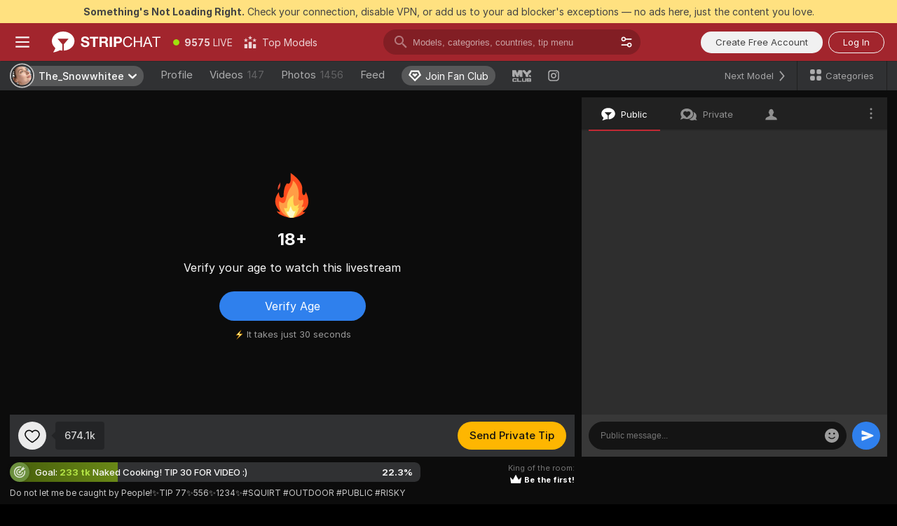

--- FILE ---
content_type: text/html; charset=utf-8
request_url: https://stripchat.com/The_Snowwhitee?affiliateId=1306247gz7nykmuz78r745n32zq84mricecmwf5t9jbgj2uo2vfa7jt18aqso9fs&campaignId=jffan-site1&realDomain=go.rmhfrtnd.com&sound=off&stripbotVariation=NullWidget&userId=4b47bcc52927e165c903129d3f71d7700679b18901c06cf6171cee4eb23eaf00
body_size: 112581
content:
<!doctype html><html lang="en"><head prefix="og: http://ogp.me/ns# fb: http://ogp.me/ns/fb# website: http://ogp.me/ns/website#"><meta charset="utf-8"><meta http-equiv="Content-Security-Policy" content="default-src 'self' *.stripchat.com data: blob: *.amplitude.com *.google-analytics.com *.googletagmanager.com *.googleapis.com *.gstatic.com *.lovense.club:* *.lovense.com *.fanberry.com *.lovense-api.com *.stripcdn.com *.stripst.com *.stripst.dev *.strpst.com *.striiiipst.com *.strwst.com *.doppiocdn.com *.doppiocdn1.com *.doppiocdn.net *.doppiocdn.org *.doppiocdn.media *.doppiocdn.live *.doppiostreams.com *.hotjar.com *.moengage.com *.hotjar.io fpnpmcdn.net loo3laej.com as2econ.com sonnontrus.com stripchat.page mc.thedd.online *.handyfeeling.com stripchat.app *.strpssts-ana.com; img-src 'self' * data: blob: android-webview-video-poster: *.amplitude.com *.moengage.com; script-src 'self' *.stripchat.com data: 'unsafe-inline' 'unsafe-eval' blob: *.amplitude.com *.google-analytics.com *.googletagmanager.com *.googleapis.com *.gstatic.com *.hytto.com *.lovense.club:* *.lovense.com *.fanberry.com *.lovense-api.com *.stripst.com *.stripst.dev *.strpst.com *.striiiipst.com *.strwst.com *.doppiocdn.com *.doppiocdn1.com *.doppiocdn.net *.doppiocdn.org *.doppiocdn.media *.doppiocdn.live *.doppiostreams.com *.google.com platform.twitter.com wss://*.sc-apps.com www.googleadservices.com cdnjs.cloudflare.com/ajax/libs/fingerprintjs2/2.1.2/fingerprint2.min.js challenges.cloudflare.com/turnstile/v0/api.js *.hotjar.com *.moengage.com *.crowdin.com cdntechone.com fpnpmcdn.net loo3laej.com as2econ.com sonnontrus.com stripchat.page mc.thedd.online *.nktrdr.com *.xhamster.com *.llyjmp.com *.rmzsglng.com *.lxzrdr.com *.mnaspm.com *.rmhfrtnd.com *.xxxivjmp.com *.xxxvjmp.com *.xxxviiijmp.com *.xlviiirdr.com *.zybrdr.com *.bbrdbr.com *.dmsktmld.com *.fxmnba.com *.althz.com *.bdobre.com *.blcdog.com *.imkirh.com *.rmishe.com *.bmbsgo.com *.eizzih.com *.godkc.com *.hciri.com *.eshimor.com *.reebr.com *.suovop.com *.neorts.com *.xofde.com *.ohscprts.com *.thscprts.com *.thrscprts.com *.forscprts.com *.fiscprts.com *.siscprts.com *.sescprts.com *.eiscprts.com *.niscprts.com *.tscprts.com *.xlivrdr.com *.strpssts-ana.com hcaptcha.com *.hcaptcha.com; connect-src 'self' *.stripchat.com *.amplitude.com *.doubleclick.net *.flixstorage.com *.google-analytics.com *.googletagmanager.com *.googleapis.com *.hytto.com *.lovense.club:* *.lovense.com *.fanberry.com *.lovense-api.com *.stripcdn.com stripchat.com *.xhamsterlive.com *.xlivesex.com *.stripst.com *.stripst.dev *.strpst.com *.striiiipst.com *.strwst.com *.doppiocdn.com *.doppiocdn1.com *.doppiocdn.net *.doppiocdn.org *.doppiocdn.media *.doppiocdn.live *.doppiostreams.com syndication.twitter.com wss://*.stripchat.com wss://*.stripcdn.com wss://*.stripcdn.com:8090 wss://*.stripst.com wss://*.stripst.dev wss://*.strpst.com wss://*.strwst.com wss://*.doppiocdn.com wss://*.doppiocdn.org wss://*.doppiocdn.media wss://*.lovense.com wss://*.fanberry.com wss://*.lovense-api.com wss://*.sc-apps.com *.hotjar.com *.moengage.com *.hotjar.io wss://*.hotjar.com *.crowdin.com crowdin.com datatechone.com ststandard.com stquality.org accounts.google.com fpnpmcdn.net loo3laej.com as2econ.com sonnontrus.com stripchat.page mc.thedd.online *.handyfeeling.com stripchat.app stripchat.ooo strip.chat stripchats.global strip-chat.club stripchat.direct stripchat.vision stripchats.info stripchats.me stripchat.care stripchats.webcam stripchats.site stripchats.website stripchats.io stripchats.pro stripchats.app stripchats.chat stripchats.direct stripchats.social stripchat.express strip-chat.io strip-chat.pro strip-chat.live strip-chat.app strip-chat.best strip-chat.webcam strip-chat.me strip-chat.chat strip-chat.direct strip-chat.website *.nktrdr.com *.xhamster.com *.llyjmp.com *.rmzsglng.com *.lxzrdr.com *.mnaspm.com *.rmhfrtnd.com *.xxxivjmp.com *.xxxvjmp.com *.xxxviiijmp.com *.xlviiirdr.com *.zybrdr.com *.bbrdbr.com *.dmsktmld.com *.fxmnba.com *.althz.com *.bdobre.com *.blcdog.com *.imkirh.com *.rmishe.com *.bmbsgo.com *.eizzih.com *.godkc.com *.hciri.com *.eshimor.com *.reebr.com *.suovop.com *.neorts.com *.xofde.com *.ohscprts.com *.thscprts.com *.thrscprts.com *.forscprts.com *.fiscprts.com *.siscprts.com *.sescprts.com *.eiscprts.com *.niscprts.com *.tscprts.com *.xlivrdr.com *.strpssts-ana.com hcaptcha.com *.hcaptcha.com; media-src 'self' *.stripchat.com data: blob: *.ahcdn.com *.amplitude.com *.lovense.club:* *.lovense.com *.fanberry.com *.lovense-api.com *.stripcdn.com *.stripst.com *.stripst.dev *.strpst.com *.striiiipst.com *.strwst.com *.doppiocdn.com *.doppiocdn1.com *.doppiocdn.net *.doppiocdn.org *.doppiocdn.media *.doppiocdn.live stripchat.page *.strpssts-ana.com; style-src 'self' *.stripchat.com 'unsafe-inline' *.amplitude.com *.googleapis.com *.hytto.com *.lovense.club:* *.lovense.com *.fanberry.com *.lovense-api.com *.stripcdn.com *.stripst.com *.stripst.dev *.strpst.com *.striiiipst.com *.strwst.com *.tagmanager.google.com *.moengage.com *.crowdin.com accounts.google.com stripchat.page *.strpssts-ana.com hcaptcha.com *.hcaptcha.com; frame-src * data: *.moengage.com hcaptcha.com *.hcaptcha.com" />
<script>window.CSP_REPORT_URI="/_csp"</script><script>!function(){"use strict";!function(){var e=window.CSP_REPORT_URI;if(e){var i=new Set;document.addEventListener("securitypolicyviolation",(function(t){if("undefined"!=typeof fetch){var r=function(e){var i=e.violatedDirective&&-1!==e.violatedDirective.indexOf("eval"),t=e.effectiveDirective&&-1!==e.effectiveDirective.indexOf("eval"),r=e.sample&&-1!==e.sample.indexOf("eval");if(!e.blockedURI&&(i||t)||r)return"eval";if("string"==typeof e.blockedURI)try{return new URL(e.blockedURI).hostname}catch(i){return e.blockedURI}return null}(t);r&&i.has(r)||(r&&i.add(r),fetch(e,{method:"POST",headers:{"Content-Type":"application/json"},body:JSON.stringify({blockedURL:t.blockedURI,columnNumber:t.columnNumber,disposition:t.disposition,documentURL:t.documentURI,effectiveDirective:t.effectiveDirective,lineNumber:t.lineNumber,originalPolicy:t.originalPolicy,referrer:t.referrer,sample:t.sample,sourceFile:t.sourceFile,statusCode:t.statusCode})}).catch((function(e){return console.error("Error sending CSP report:",e)})))}}))}}()}()</script><title>The_Snowwhitee Cam Model: Free Live Sex Show & Chat | Stripchat</title><meta data-helmet="1" property="og:url" content="https://stripchat.com/The_Snowwhitee"><meta data-helmet="1" name="twitter:card" content="summary_large_image"><meta data-helmet="1" property="og:site_name" content="Stripchat – Free Live Cams Community"><meta data-helmet="1" name="twitter:creator" content="@stripchat"><meta data-helmet="1" name="twitter:site" content="@stripchat"><meta data-helmet="1" property="og:title" content="The_Snowwhitee Cam Model: Free Live Sex Show & Chat"><meta data-helmet="1" property="og:image" content="https://static-cdn.strpst.com/previews/d/c/b/dcb66521501447b0651a18422d677e12-thumb-big"><meta data-helmet="1" property="og:description" content="Do not let me be caught by People!✨TIP 77✨556✨1234✨#SQUIRT #OUTDOOR #PUBLIC #RISKY "><meta data-helmet="1" name="description" content="The_Snowwhitee's Live Sex Show, Free Chat, Profile & Photos 🔥 Visit The_Snowwhitee Official Page Now! ❤️ Do not let me be caught by People!✨TIP 77✨556✨1234✨#SQUIRT #OUTDOOR #PUBLIC #RISKY "><meta data-helmet="1" name="robots" content="index, follow, max-snippet:-1, max-video-preview:-1, max-image-preview:large"><script>window.ANALYTICS_CDN='https://assets.strpssts-ana.com/assets/'</script><meta name="theme-color" content="#303133"><meta http-equiv="Cache-Control" content="no-cache"><meta name="apple-mobile-web-app-capable" content="yes"><meta name="viewport" content="width=device-width,initial-scale=1"><meta name="RATING" content="RTA-5042-1996-1400-1577-RTA"><meta name="RATING" content="mature"><meta name="google" content="notranslate"><meta name="msapplication-square70x70logo" content="https://assets.striiiipst.com/assets/icons/mstile-70x70.png?v=9670c787"><meta name="msapplication-square150x150logo" content="https://assets.striiiipst.com/assets/icons/mstile-150x150.png?v=9670c787"><meta name="msapplication-square270x270logo" content="https://assets.striiiipst.com/assets/icons/mstile-270x270.png?v=9670c787"><meta name="msapplication-wide310x150logo" content="https://assets.striiiipst.com/assets/icons/mstile-310x150.png?v=9670c787"><meta name="msapplication-square310x310logo" content="https://assets.striiiipst.com/assets/icons/mstile-310x310.png?v=9670c787"><meta name="application-name" content="Stripchat"><meta name="msapplication-TileColor" content="#000000"><style>:root{--primary:#a2252d;--primary-light:#fa5365;--primary-dark:#912229;--primary-border:#c22934;--primary-modal:#af262f;--primary-gradient:#a2252d;--header-logo-aspect-ratio:2.870;--footer-logo-aspect-ratio:5.167}.adblocker-notification{display:flex;position:relative;width:100vw;padding:8px 16px;background:#ffe180;color:#434343;z-index:10002;justify-content:center}</style><style>.disable-transition *{transition:none!important}</style><link rel='preload' href='https://assets.striiiipst.com/assets/bootstrap_dark.91d0c8dd8cce87b6.css' as='style'><link media='screen and (max-width:1279px)' rel='preload' href='https://assets.striiiipst.com/assets/bootstrap_dark_mobile.91d0c8dd8cce87b6.css' as='style'><link rel='preload' href='https://assets.striiiipst.com/assets/OpenTipMenuButton_dark.acb9f3591222a2c7.css' as='style'><link rel='preload' href='https://assets.striiiipst.com/assets/PluginSystem_dark.ae29087a04aab7b4.css' as='style'><link rel='preload' href='https://assets.striiiipst.com/assets/ViewCamModelListWrapper_dark.5484936947c7dbba.css' as='style'><link rel='preload' href='https://assets.striiiipst.com/assets/12788_dark.c7395612b6dcf6fc.css' as='style'><link rel='preload' href='https://assets.striiiipst.com/assets/85826_dark.bde173d9558bdcad.css' as='style'><link rel='preload' href='https://assets.striiiipst.com/assets/30087_dark.ec22744eab6523f4.css' as='style'><link rel='preload' href='https://assets.striiiipst.com/assets/5643_dark.5171aa10889210a5.css' as='style'><link media='screen and (max-width:1279px)' rel='preload' href='https://assets.striiiipst.com/assets/5643_dark_mobile.5171aa10889210a5.css' as='style'><link rel='preload' href='https://assets.striiiipst.com/assets/64106_dark.34d05bc76df8df76.css' as='style'><link rel='preload' href='https://assets.striiiipst.com/assets/viewcam_dark.c74b068a6e69bb5f.css' as='style'><link media='screen and (max-width:1279px)' rel='preload' href='https://assets.striiiipst.com/assets/viewcam_dark_mobile.c74b068a6e69bb5f.css' as='style'><link rel="preload" href="https://assets.striiiipst.com/assets/common/fonts/Inter-Regular.woff2?v=4.1" as="font" type="font/woff2" crossorigin="anonymous"><link rel="preload" href="https://assets.striiiipst.com/assets/common/fonts/Inter-Medium.woff2?v=4.1" as="font" type="font/woff2" crossorigin="anonymous"><link rel="preload" href="https://assets.striiiipst.com/assets/common/fonts/Inter-Bold.woff2?v=4.1" as="font" type="font/woff2" crossorigin="anonymous"><script>window.LOADABLE_DATA = {"jsEntryAssets":["https://assets.striiiipst.com/assets/corejs-75349.9e240b24a5ffbb27.js","https://assets.striiiipst.com/assets/main.c133a64cbb4ea57a.js","https://assets.striiiipst.com/assets/react-65374.d6145aaa8c04691d.js","https://assets.striiiipst.com/assets/redux-94366.5b6981fc7f45d63f.js","https://assets.striiiipst.com/assets/vendors-97030.ee705f8e093555da.js","https://assets.striiiipst.com/assets/bootstrap.c21097635a8b9a42.js"],"jsChunksAssets":["https://assets.striiiipst.com/assets/OpenTipMenuButton.ffb94234c4552dcc.js","https://assets.striiiipst.com/assets/PluginSystem.4142db2c26d51100.js","https://assets.striiiipst.com/assets/ViewCamModelListWrapper.93d1363946d596ef.js","https://assets.striiiipst.com/assets/15391.b6a19b096c985c61.js","https://assets.striiiipst.com/assets/89205.04056a9096aac072.js","https://assets.striiiipst.com/assets/50113.cb47f8155aaae928.js","https://assets.striiiipst.com/assets/12788.b1ee2a4cddd73594.js","https://assets.striiiipst.com/assets/85826.0b37184ce7824aeb.js","https://assets.striiiipst.com/assets/89875.6b3f850c574d5f89.js","https://assets.striiiipst.com/assets/10850.0951685ac79f6d75.js","https://assets.striiiipst.com/assets/30087.3ca8bd1bf87d9628.js","https://assets.striiiipst.com/assets/72177.feb0c35671eb301d.js","https://assets.striiiipst.com/assets/61347.96a6797c5ce5dabc.js","https://assets.striiiipst.com/assets/5643.50eee5b2ae2d9c1c.js","https://assets.striiiipst.com/assets/64106.d3df5449dc16dede.js","https://assets.striiiipst.com/assets/79585.6f218a4380eb1eae.js","https://assets.striiiipst.com/assets/viewcam.cb6e57f948285014.js"]}</script><script>window.SPLIT_STYLE_CHUNKS={"5643_theme.5171aa10889210a5.css":true,"viewcam_theme.c74b068a6e69bb5f.css":true,"model-about_theme.7636af21f9299c8c.css":true,"models_theme.b22aa9c02b7fd0fd.css":true,"settings_theme.563bd7792e7d081f.css":true,"studios_theme.7e984a0626a36e2c.css":true,"bootstrap_theme.91d0c8dd8cce87b6.css":true,"about_theme.44425990adace75e.css":true}</script><script>var PWA_API_DISCOVER_HOST="https://stripchat.app",AMPLITUDE_ALTERNATIVE_URL="loo3laej.com",AMPLITUDE_SR_CONFIG_ALTERNATIVE_URL="https://sr-client-cfg.amplitude.com/config",AMPLITUDE_SR_TRACK_ALTERNATIVE_URL="https://api-sr.amplitude.com/sessions/v2/track",ALTKRAFT_TOKEN="jNDZzoMq363-08a78b7b3baddce7",FIREBASE_API_KEY="AIzaSyC8HXmH6EMTJ-zwRr4DSJoLThqyCp-cdgM",FIREBASE_PROJECT_ID="superchat-2d0d0",FIREBASE_MESSAGE_SENDER_ID="685102796556",ALTKRAFT_TOKEN_V3="24Cbc93pFGzs-08a78b7b3baddce7",VAPID_KEY_V3="BAnJF5mvpHxN7upx4S7qXycTHmExreo4mlT6uWQcljCEMo0sH5rCDqUP4Nl-_t-25vLERyJuBY6pnJ7sfPXWJb0",AMPLITUDE_KEY="19a23394adaadec51c3aeee36622058d",RELEASE_VERSION="11.4.38",GOOGLE_CLIENT_ID="67819290237-pean7okuo1c6a4bf5g19d9anjj15uvp6.apps.googleusercontent.com",HAS_TWITTER_AUTH=!0,GTAG_TRACK_ID="G-Q87RE2YE8G",GTAG_TRACK_TYPE="",SITE_NAME="Stripchat",SENTRY_DSN="https://d8629522213649e7a4e0b63d14e1dc5f@sentry-public.stripchat.com/9",SENTRY_TRACES_SAMPLE_RATE="0.01",ERROR_REPORTING_ENABLED=true,LIGHT_LOGO_URL="https://assets.striiiipst.com/assets/icons/lightlogo.svg?v=f2f0c2f2",HEADER_LOGO_URL="https://assets.striiiipst.com/assets/icons/headerlogo.svg?v=ebddce0c",FOOTER_LOGO_URL="https://assets.striiiipst.com/assets/icons/footerlogo.svg?v=402671de",APP_ICON_URL="https://assets.striiiipst.com/assets/icons/appicon.png?v=9670c787",META_OG_IMAGE_URL="https://assets.striiiipst.com/assets/icons/metaogimage.jpg?v=4f3e5e4b",WATERMARK_URL="https://assets.striiiipst.com/assets/icons/watermark.svg?v=ec3c3bc9",WHITE_LABEL_ID="sc",IS_XHL_WL=!1,DEPLOY_ENV="production",WHITE_LABEL_HOST="stripchat.com",WHITE_LABEL_REDIRECT_URL="",THEME_ID="dark",CANONICAL_DOMAIN_NAME="Stripchat.com",CANONICAL="stripchat.com",WEB_PUSH_ID="web.com.stripchat",MODELS_REGISTRATION_URL="https://stripchat.com/signup/model",STUDIOS_REGISTRATION_URL="https://stripchat.com/signup/studio",WEBMASTERS_REGISTRATION_URL="https://stripcash.com/",DEFAULT_INDEX_TAG_URL="girls",IS_STREAMING_AVAILABLE=!0,IS_WL_PIXELATED=!1,IS_PIXELATED_STREAM_ENABLED=!1,IS_TAG_BASED_WL=!1,SOCIAL_URLS={blog:"https://stripchat.com/blog/",twitter:"https://x.com/stripchat",reddit:"https://www.reddit.com/r/StripchatOfficial/"}</script><script>var _jipt=[];_jipt.push(["project","stripchat"]),function(){var subdomainMatch=/^(ar|br|cs|da|de|es|fi|fr|el|hr|hu|id|it|ita|ja|ko|nl|no|pl|pol|pt|ro|ru|sk|sv|tr|vi|zh|ua|zt|th|ms|bn)(?=\..+\.).+/i.exec(location.hostname),aliasLocales={pol:"pl",ita:"it"},i18nScript="https://assets.striiiipst.com/assets/translations_en.d9fec349c884c8.js",canvasPerformanceTest="https://assets.striiiipst.com/assets/canvas-performance-test.js",bundles=["https://assets.striiiipst.com/assets/corejs-75349.9e240b24a5ffbb27.js","https://assets.striiiipst.com/assets/main.c133a64cbb4ea57a.js","https://assets.striiiipst.com/assets/react-65374.d6145aaa8c04691d.js","https://assets.striiiipst.com/assets/redux-94366.5b6981fc7f45d63f.js","https://assets.striiiipst.com/assets/vendors-97030.ee705f8e093555da.js","https://assets.striiiipst.com/assets/bootstrap.c21097635a8b9a42.js"],isLegacySupported=!0;!function(){"use strict";var n={d:function(e,t){for(var o in t)n.o(t,o)&&!n.o(e,o)&&Object.defineProperty(e,o,{enumerable:!0,get:t[o]})},o:function(n,e){return Object.prototype.hasOwnProperty.call(n,e)}},e={};function o(n,e){window.SUBDOMAIN="en";try{if(/crowdinInContext=1/.test(document.cookie))return void(window.SUBDOMAIN="aa")}catch(n){console.warn(n)}n&&n.length>1&&(window.SUBDOMAIN=e[n[1]]||n[1])}function t(n){if(window.LEGACY=!1,-1!==location.search.indexOf("es-legacy"))window.LEGACY=!0;else if(-1!==location.search.indexOf("es-modern"))window.LEGACY=!1;else try{if(!("IntersectionObserver"in window&&"Promise"in window&&"fetch"in window&&"WeakMap"in window&&"fromEntries"in Object&&"finally"in Promise.prototype))throw{};eval("const a = async ({ ...rest } = {}) => rest; let b = class {};"),window.LEGACY=!1}catch(n){window.LEGACY=!0}!n&&window.LEGACY&&(window.LEGACY=!1,console.log("Legacy mode not supported"))}function i(n){var e=n,t=null,o=function(){};return"en"!==window.SUBDOMAIN&&(e=e.replace("_en","_"+window.SUBDOMAIN)),"aa"===window.SUBDOMAIN&&(t="//cdn.crowdin.com/jipt/jipt.js"),"xHamsterLive"===window.SITE_NAME&&(e=e.replace("translations","translations_xh")),window.I18N_SCRIPT_PROMISE=new Promise((function(n){o=n})),{i18nScript:e,jiptScript:t,resolveI18nPromise:o}}function r(n){return window.STATIC_PATH_REPLACED===window.ES_ENV_STATIC_PATH_REPLACED?n:n.map((function(n){return n.replace(window.STATIC_PATH_REPLACED,window.ES_ENV_STATIC_PATH_REPLACED)}))}function c(n){var e=[],t=[];return window.LOADABLE_DATA?(e=r(window.LOADABLE_DATA.jsEntryAssets),t=r(window.LOADABLE_DATA.jsChunksAssets)):e=r(n),{entryAssets:e,chunksAssets:t}}function s(){window.BUNDLE_LOAD_METRICS={resources:{},build:Date.now()};var n=/\/([\w-]+)\.\w{10,20}\.js/;function e(e){var t=e.src,o=e.startTime,r=e.isError;if(t){var i=Date.now()-o,s=t.match(n),c=s?s[1]:t;window.BUNDLE_LOAD_METRICS.resources[c]={error:r,time:i}}}return{injectScript:function(n){var t=n.src,o=n.onLoad,r=n.fetchPriority,i=Date.now(),s=document.createElement("script");s.addEventListener("load",(function(){o&&o(t),e({src:t,startTime:i,isError:!1})})),s.addEventListener("error",(function(){var n="onErrorLoadScript=1",o=new Date((new Date).getTime()+6e4);try{-1===document.cookie.indexOf(n)&&(document.cookie=n+";path=/;expires="+o.toUTCString(),setTimeout((function(){location.reload()}),3e3))}catch(n){console.warn(n)}e({src:t,startTime:i,isError:!0})})),r&&(s.fetchPriority?s.fetchPriority=r:"high"===r&&function(n){var e=document.createElement("link");e.rel="preload",e.as="script",e.href=n,document.head.appendChild(e)}(t)),s.async=!0,s.src=t,document.head.appendChild(s)}}}function a(n,e,a,d,w,A){o(n,A),t(w),window.STATIC_PATH_REPLACED="https://assets.striiiipst.com/assets",window.ES_ENV_STATIC_PATH_REPLACED=window.LEGACY?window.STATIC_PATH_REPLACED+"/legacy":window.STATIC_PATH_REPLACED;var u=i(e),E=u.i18nScript,f=u.jiptScript,l=u.resolveI18nPromise,p=c(d),L=p.entryAssets,_=p.chunksAssets,T=s().injectScript;function h(){window.IS_LOADED=!0}L.forEach((function(n){return T({src:n,fetchPriority:"high"})})),_.forEach((function(n){return T({src:n})})),window.LOADABLE_DATA&&(window.HANDLE_LATE_LOADABLE_SCRIPT=function(n){T({src:r([n])[0]})}),T({src:E,onLoad:function(){return l()}}),f&&T({src:f}),T({src:a}),window.IS_LOADED=!1,"complete"===document.readyState?h():window.addEventListener("load",h)}a(subdomainMatch,i18nScript,canvasPerformanceTest,bundles,isLegacySupported,aliasLocales)}()}()</script><script>window.SSR_ICONS = ["menu","dot","best-models","search-3","filter","menu-mobile","diamond","x-logo-ds","instagram-original","sort","next-small","categories-2","close-2","close-3","heart-2","chevron-down-ds","chat-actions","goal","king","stripchat-logo","locked","user-tab","emoji-ds","send-ds","i18n","about","reddit","inquiries"]</script><script>!function(){"use strict";var t,n,o="http://www.w3.org/2000/svg",e=!1,a=[],c=function(){var n;t||((t=document.getElementById("svgDefs"))||((t=document.createElementNS(o,"defs")).id="svgDefs",(n=document.createElementNS(o,"svg")).style.display="none",n.appendChild(t)),document.body.appendChild(n))},r=function(o,r){n||(n=document.createDocumentFragment()),n.appendChild(o),r&&a.push(r),e||(requestAnimationFrame((function(){n&&(c(),t.appendChild(n),a.forEach((function(t){return t()})),a=[],n=void 0,e=!1)})),e=!0)},s=!1,i={},u=function(t){var n=i[t];(null==n?void 0:n.svgData)&&function(t,n,e){var a=t[0],c=t[1],s=document.createElementNS(o,"symbol");s.id="".concat("icons","-").concat(n),s.innerHTML=a,s.setAttribute("viewBox",c),r(s,e)}(n.svgData,t,(function(){n.callbacks.forEach((function(t){return t()})),n.callbacks=[],n.errorCallbacks=[],delete n.svgData,n.status="rendered"}))},d=function(t,n,o){try{var e=i[t]||{status:"init",callbacks:[],errorCallbacks:[]};if(i[t]=e,"rendered"===e.status)return void(null==n||n());n&&e.callbacks.push(n),o&&e.errorCallbacks.push(o),"init"===e.status&&(e.status="loading",function(t,n,o){var e="".concat(window.STATIC_PATH_REPLACED,"/svg-icons/").concat(t,".json?").concat("cea685fe");if("undefined"==typeof fetch){var a=new XMLHttpRequest;a.open("GET",e),a.onload=function(){200!==a.status&&o(Error("Cannot load ".concat(t,". Status ").concat(a.status)));try{var e=JSON.parse(a.responseText);n(e)}catch(n){o(Error("Cannot parse ".concat(t," json")))}},a.onerror=function(){return o(Error("Cannot load ".concat(t)))},a.send()}else fetch(e,{priority:"low"}).then((function(t){if(!t.ok)throw Error("Status ".concat(t.status));return t.json()})).then((function(t){n(t)})).catch((function(n){o(Error("Cannot load ".concat(t,". ").concat(null==n?void 0:n.message)))}))}(t,(function(n){e.status="loaded",e.svgData=n,s&&u(t)}),(function(n){e.errorCallbacks.forEach((function(t){return t(n)})),delete i[t]})))}catch(t){console.error(t)}},l=function(){if(!s){s=!0;try{Object.keys(i).filter((function(t){var n;return"loaded"===(null===(n=i[t])||void 0===n?void 0:n.status)})).forEach((function(t){u(t)}))}catch(t){console.error(t)}}};window.SSR_ICONS&&window.SSR_ICONS.forEach((function(t){return d(t)})),"loading"!==document.readyState&&l(),window.svgLoader={importIcon:d,onDomReady:l}}()</script><script>!function(){"use strict";var e;window.preloaderApi=(e="/api/front",{get:function(n,r){var o=arguments.length>2&&void 0!==arguments[2]?arguments[2]:{},t=o.headers,a=o.withResponseHeaders,i=new Headers;if(i.append("Accept","application/json"),i.append("Front-Version",window.RELEASE_VERSION||""),t){var s=function(e){var n=t[e];Array.isArray(n)?n.forEach((function(n){return i.append(e,n)})):n&&i.append(e,n)};for(var c in t)s(c)}var d=e+n;if(r&&"object"==(void 0===r?"undefined":r&&"undefined"!=typeof Symbol&&r.constructor===Symbol?"symbol":typeof r)){var p=new window.URLSearchParams;for(var f in r){var u=r[f];u&&p.append(f,"".concat(u))}d+="?".concat(p.toString())}return fetch(d,{headers:i}).then((function(e){return e.json().then((function(n){return a?Object.assign(n,{responseHeaders:Object.fromEntries(e.headers.entries())}):n}))}))}})}()</script><!-- CONFIG PRELOADER --><script>window.isShouldLoadFullConfig=false</script><script>!function(){"use strict";var i,e,n,o,t;window.configCache=(i={},{get:function(e){return i[e]},pop:function(e){var n=i[e];return delete i[e],n},set:function(e,n){i[e]=n},clear:function(){i={}}}),window.isShouldLoadFullConfig?window.configCache.set("initialPromiseFull",(e=window.preloaderApi,n=window.location.pathname,e.get("/v3/config/initial",{requestPath:n,disableClient:0,disableCommon:0},{withResponseHeaders:!0}))):window.configCache.set("initialPromiseClient",(o=window.preloaderApi,t=window.location.pathname,o.get("/v3/config/initial",{requestPath:t,disableClient:0,disableCommon:1},{withResponseHeaders:!0})))}()</script><link rel="manifest" href="/manifest.json"><link data-helmet="1" rel="alternate" href="https://stripchat.com/The_Snowwhitee" hreflang="x-default"><link data-helmet="1" rel="alternate" href="https://stripchat.com/The_Snowwhitee" hreflang="en"><link data-helmet="1" rel="alternate" href="https://de.stripchat.com/The_Snowwhitee" hreflang="de"><link data-helmet="1" rel="alternate" href="https://fr.stripchat.com/The_Snowwhitee" hreflang="fr"><link data-helmet="1" rel="alternate" href="https://es.stripchat.com/The_Snowwhitee" hreflang="es"><link data-helmet="1" rel="alternate" href="https://ita.stripchat.com/The_Snowwhitee" hreflang="it"><link data-helmet="1" rel="alternate" href="https://nl.stripchat.com/The_Snowwhitee" hreflang="nl"><link data-helmet="1" rel="alternate" href="https://pt.stripchat.com/The_Snowwhitee" hreflang="pt"><link data-helmet="1" rel="alternate" href="https://br.stripchat.com/The_Snowwhitee" hreflang="pt-BR"><link data-helmet="1" rel="alternate" href="https://el.stripchat.com/The_Snowwhitee" hreflang="el"><link data-helmet="1" rel="alternate" href="https://ua.stripchat.com/The_Snowwhitee" hreflang="uk"><link data-helmet="1" rel="alternate" href="https://pol.stripchat.com/The_Snowwhitee" hreflang="pl"><link data-helmet="1" rel="alternate" href="https://ru.stripchat.com/The_Snowwhitee" hreflang="ru"><link data-helmet="1" rel="alternate" href="https://ro.stripchat.com/The_Snowwhitee" hreflang="ro"><link data-helmet="1" rel="alternate" href="https://hu.stripchat.com/The_Snowwhitee" hreflang="hu"><link data-helmet="1" rel="alternate" href="https://cs.stripchat.com/The_Snowwhitee" hreflang="cs"><link data-helmet="1" rel="alternate" href="https://hr.stripchat.com/The_Snowwhitee" hreflang="hr"><link data-helmet="1" rel="alternate" href="https://sk.stripchat.com/The_Snowwhitee" hreflang="sk"><link data-helmet="1" rel="alternate" href="https://no.stripchat.com/The_Snowwhitee" hreflang="no"><link data-helmet="1" rel="alternate" href="https://sv.stripchat.com/The_Snowwhitee" hreflang="sv"><link data-helmet="1" rel="alternate" href="https://da.stripchat.com/The_Snowwhitee" hreflang="da"><link data-helmet="1" rel="alternate" href="https://fi.stripchat.com/The_Snowwhitee" hreflang="fi"><link data-helmet="1" rel="alternate" href="https://ja.stripchat.com/The_Snowwhitee" hreflang="ja"><link data-helmet="1" rel="alternate" href="https://ko.stripchat.com/The_Snowwhitee" hreflang="ko"><link data-helmet="1" rel="alternate" href="https://zh.stripchat.com/The_Snowwhitee" hreflang="zh"><link data-helmet="1" rel="alternate" href="https://zt.stripchat.com/The_Snowwhitee" hreflang="zh-Hant"><link data-helmet="1" rel="alternate" href="https://th.stripchat.com/The_Snowwhitee" hreflang="th"><link data-helmet="1" rel="alternate" href="https://bn.stripchat.com/The_Snowwhitee" hreflang="bn"><link data-helmet="1" rel="alternate" href="https://id.stripchat.com/The_Snowwhitee" hreflang="id"><link data-helmet="1" rel="alternate" href="https://ms.stripchat.com/The_Snowwhitee" hreflang="ms"><link data-helmet="1" rel="alternate" href="https://vi.stripchat.com/The_Snowwhitee" hreflang="vi"><link data-helmet="1" rel="alternate" href="https://ar.stripchat.com/The_Snowwhitee" hreflang="ar"><link data-helmet="1" rel="alternate" href="https://tr.stripchat.com/The_Snowwhitee" hreflang="tr"><link data-helmet="1" rel="preconnect" href="https://edge-hls.doppiocdn.com"><link data-helmet="1" rel="canonical" href="https://stripchat.com/The_Snowwhitee"><link rel='stylesheet' data-href='bootstrap_theme.91d0c8dd8cce87b6.css' href='https://assets.striiiipst.com/assets/bootstrap_dark.91d0c8dd8cce87b6.css'><link media='screen and (max-width:1279px)' rel='stylesheet' data-href='bootstrap_theme_mobile.91d0c8dd8cce87b6.css' href='https://assets.striiiipst.com/assets/bootstrap_dark_mobile.91d0c8dd8cce87b6.css'><link rel='stylesheet' data-href='OpenTipMenuButton_theme.acb9f3591222a2c7.css' href='https://assets.striiiipst.com/assets/OpenTipMenuButton_dark.acb9f3591222a2c7.css'><link rel='stylesheet' data-href='PluginSystem_theme.ae29087a04aab7b4.css' href='https://assets.striiiipst.com/assets/PluginSystem_dark.ae29087a04aab7b4.css'><link rel='stylesheet' data-href='ViewCamModelListWrapper_theme.5484936947c7dbba.css' href='https://assets.striiiipst.com/assets/ViewCamModelListWrapper_dark.5484936947c7dbba.css'><link rel='stylesheet' data-href='12788_theme.c7395612b6dcf6fc.css' href='https://assets.striiiipst.com/assets/12788_dark.c7395612b6dcf6fc.css'><link rel='stylesheet' data-href='85826_theme.bde173d9558bdcad.css' href='https://assets.striiiipst.com/assets/85826_dark.bde173d9558bdcad.css'><link rel='stylesheet' data-href='30087_theme.ec22744eab6523f4.css' href='https://assets.striiiipst.com/assets/30087_dark.ec22744eab6523f4.css'><link rel='stylesheet' data-href='5643_theme.5171aa10889210a5.css' href='https://assets.striiiipst.com/assets/5643_dark.5171aa10889210a5.css'><link media='screen and (max-width:1279px)' rel='stylesheet' data-href='5643_theme_mobile.5171aa10889210a5.css' href='https://assets.striiiipst.com/assets/5643_dark_mobile.5171aa10889210a5.css'><link rel='stylesheet' data-href='64106_theme.34d05bc76df8df76.css' href='https://assets.striiiipst.com/assets/64106_dark.34d05bc76df8df76.css'><link rel='stylesheet' data-href='viewcam_theme.c74b068a6e69bb5f.css' href='https://assets.striiiipst.com/assets/viewcam_dark.c74b068a6e69bb5f.css'><link media='screen and (max-width:1279px)' rel='stylesheet' data-href='viewcam_theme_mobile.c74b068a6e69bb5f.css' href='https://assets.striiiipst.com/assets/viewcam_dark_mobile.c74b068a6e69bb5f.css'><link rel="icon" sizes="16x16" href="https://assets.striiiipst.com/assets/icons/favicon-16x16.png?v=9670c787"><link rel="icon" sizes="32x32" href="https://assets.striiiipst.com/assets/icons/favicon-32x32.png?v=9670c787"><link rel="icon" sizes="196x196" href="https://assets.striiiipst.com/assets/icons/favicon-196x196.png?v=9670c787"><link rel="icon" sizes="512x512" href="https://assets.striiiipst.com/assets/icons/favicon-512x512.png?v=9670c787"><link rel="mask-icon" href="https://assets.striiiipst.com/assets/icons/mask-icon.png"><link rel="apple-touch-icon" sizes="120x120" href="https://assets.striiiipst.com/assets/icons/apple-touch-icon-120x120.png?v=f86ed58a"><link rel="apple-touch-icon" sizes="152x152" href="https://assets.striiiipst.com/assets/icons/apple-touch-icon-152x152.png?v=f86ed58a"><link rel="apple-touch-icon" sizes="167x167" href="https://assets.striiiipst.com/assets/icons/apple-touch-icon-167x167.png?v=f86ed58a"><link rel="apple-touch-icon" sizes="180x180" href="https://assets.striiiipst.com/assets/icons/apple-touch-icon-180x180.png?v=f86ed58a"><link rel="dns-prefetch" href="//img.strpst.com"><link rel="preconnect" href="//img.strpst.com"><link rel="preconnect" href="/api/front"></head><body class="disable-transition"><!--
    release_version: 11.4.38
    branch: master
    revision: 01ee8e9b058f309a46ad26656511d86256ecdc58
    template_version: b3476c04
  --><script>window.svgLoader.onDomReady()</script><script>!function(){"use strict";for(var e={SIGNUP:"signup",LOGIN:"login",FAN_CLUB_SUBSCRIPTION:"fanClubSubscription"},t=/^(http|https):\/\/([^/]*)(xhamster(live)?|strip(dev|chat))\.(com|local|dev)\/?/,o={AUTO_SPY:"autoSpy",COPY_GIFT_LINK:"copyGiftLink",SHOW_INSTALL_PWA_MODAL:"showInstallPwaModal",TWO_FACTOR_AUTHORIZATION:"2fa",GOLD_MEMBERSHIP_SUBSCRIBE_DIRECT_LINK:"goldMembershipSubscribeDirectLink",SIGN_UP_MODAL_DIRECT_LINK:"signUpModalDirectLink",SIGN_UP_PREFILLED:"signUpPrefilled",SIGN_UP_MODAL_DIRECT_LINK_INTERACTIVE:"signUpModalDirectLinkInteractive",SIGN_UP_MODAL_DIRECT_LINK_INTERACTIVE_CLOSE:"signUpModalDirectLinkInteractiveClose",SHOW_TOKENS_GIVEAWAY_MODAL_DIRECT_LINK:"showTokensGiveawayModalDirectLink",CARD_VERIFICATION_BONUS_PACKAGE:"cardVerificationBonusPackage",BUY_TOKENS_PROMO:"buyTokensPromo",SIGN_UP_PROMO:"signUpPromo",MODEL_FILTER_APPLY_SORT_BY:"sortBy",MODEL_CHAT_TAB_TOGGLE:"toggleTab",PERSONAL_NOTIFICATIONS:"personalNotifications",OPEN_NOTIFICATIONS_CENTER:"openNotificationsCenter",INVISIBLE_MODE:"invisibleMode",REDEEM_CODE:"redeemCode",OPEN_CHAT:"openChat",OPEN_PRIVATE_MODAL:"openPrivateModal",OPEN_FAN_CLUB_MODAL:"openFanClubModal",OPEN_SEND_TIP_DIALOG:"openSendTipDialog",OPEN_BUY_TOKENS_MODAL:"openBuyTokensModal",OPEN_GUEST_ON_BORDING:"openGuestOnBoarding",LOGIN_BY_LINK:"loginByLink",CONNECT_STUDIO:"connectStudio",EXTRA_VERIFICATION:"extraVerification",OPEN_AGE_VERIFICATION:"openAgeVerification",MAIN_PERSON_EMAIL_VERIFICATION:"connectMainPerson",TWITTER_AUTH:"twitterAuth",GOOGLE_AUTH:"googleAuthorization",OPEN_CONFIRM_CONNECT_TO_STUDIO_MODAL:"openConfirmConnectToStudioModal",USERNAME_NOT_ALLOWED:"usernameNotAllowed",SHOW_STREAMING_APP_MODAL:"showStreamingAppModal"},n={},i=location.search.substring(1).split("&"),_=0;_<i.length;_++){var r=i[_].split("=");n[r[0]]=r[1]}var a=function(e,t){if(!t)return!1;for(var o=Object.keys(e),n=0;n<o.length;n++)if(e[o[n]]===t)return!0;return!1},I=!1;try{I=document.cookie.indexOf("isVisitorsAgreementAccepted=1")>=0}catch(e){console.warn(e)}var O=function(){var i=n.affiliateId||localStorage.getItem("affiliateId"),_=n.userId,r=n.sauid,I=n.action,O=n.showModal,N=a(o,I)||a(e,O);if(i||_||N||r)return!0;var E=document.referrer,T=!1;try{(function(e,t){if(!e)return!1;try{var o=new URL(e),n=new URL(t);return o.host===n.host}catch(e){return!1}})(E,location.href)&&(T=!0)}catch(e){return!1}return t.test(E)&&!T}(),N=/^\/buy-tokens(\/(success|failure))?\/?$/.test(window.location.pathname);!n.agev&&(I||O||N)&&document.body.classList.add("visitor-agreement-hidden")}()</script><script>!function(){"use strict";var e=!1,n=function(e,n,d){var o=document.createElement("div");return o.className=n,d&&(o.id=d),e.appendChild(o),o};function d(){if(!e&&(e=!0,!("__PRELOADED_STATE__"in window)))for(var d=n(document.body,"loader","body_loader"),o=n(d,"fading-circle centered"),c=1;c<=12;c++)n(o,"loader-circle".concat(c," loader-circle"))}window.initLoader=d,document.addEventListener("DOMContentLoaded",d,{once:!0})}()</script><script>!function(){function o(o,i){var n=[o,"expires=Thu, 01 Jan 1970 00:00:00 GMT"];i&&n.push("domain="+i),document.cookie=n.join(";"),n.push("path=/"),document.cookie=n.join(";")}var i,n,e,t,a,l,c=0;try{c=document.cookie.length}catch(o){console.warn(o)}var r=c>=5e3;(c>=4e3||r)&&(r&&function(){for(var i=document.cookie.split(";"),n=location.hostname,e=0;e<i.length;e++){var t=i[e].split("=")[0].trim()+"=";o(t,null),o(t,n),o(t,"."+n);for(var a=0;!((a=n.indexOf(".",a+1))<0);)o(t,n.substring(a)),o(t,n.substring(a+1))}}(),n=(i={limit:5,interval:1e3,payload:{size:c},callback:function(){r&&document.location.reload()}}).payload,e=i.limit,t=i.interval,a=i.callback,l=0,function o(){if(!(++l>=e)){if(!window.__log)return void setTimeout(o,t);window.__log("error","Cookie limit exceeded",n).finally(a)}}())}()</script><svg style="height:0;width:0;display:block"><defs><symbol id="site_logo_header" viewBox="0 0 310 108"><g class="logo-section-main" fill-rule="evenodd" fill="none"><path d="m88.913,58.249l-6.18,0c-0.028,1.787 0.297,3.33 0.975,4.63a9.132,9.132 0 0 0 2.745,3.21c1.152,0.84 2.48,1.455 3.984,1.848c1.505,0.393 3.057,0.589 4.656,0.589c1.979,0 3.72,-0.23 5.225,-0.69c1.504,-0.46 2.765,-1.104 3.781,-1.93c1.017,-0.826 1.783,-1.808 2.298,-2.945c0.515,-1.137 0.772,-2.37 0.772,-3.696c0,-1.625 -0.345,-2.959 -1.037,-4.002c-0.69,-1.042 -1.51,-1.875 -2.46,-2.498c-0.948,-0.623 -1.904,-1.076 -2.866,-1.36c-0.963,-0.285 -1.715,-0.481 -2.257,-0.59c-1.816,-0.46 -3.287,-0.84 -4.412,-1.137c-1.124,-0.298 -2.005,-0.596 -2.642,-0.894c-0.637,-0.297 -1.064,-0.622 -1.281,-0.974c-0.217,-0.353 -0.326,-0.813 -0.326,-1.382c0,-0.622 0.136,-1.137 0.407,-1.543a3.53,3.53 0 0 1 1.037,-1.016c0.42,-0.27 0.888,-0.46 1.403,-0.568a7.488,7.488 0 0 1 1.545,-0.163c0.786,0 1.511,0.068 2.175,0.203a5.246,5.246 0 0 1 1.769,0.69a3.59,3.59 0 0 1 1.24,1.341c0.312,0.569 0.495,1.287 0.549,2.153l6.18,0c0,-1.679 -0.318,-3.107 -0.955,-4.285a8.325,8.325 0 0 0 -2.582,-2.905c-1.084,-0.758 -2.325,-1.306 -3.72,-1.645a18.486,18.486 0 0 0 -4.372,-0.508c-1.3,0 -2.602,0.176 -3.903,0.528a10.902,10.902 0 0 0 -3.497,1.625a8.653,8.653 0 0 0 -2.5,2.742c-0.637,1.097 -0.956,2.39 -0.956,3.88c0,1.326 0.25,2.457 0.752,3.391a7.175,7.175 0 0 0 1.972,2.336a10.9,10.9 0 0 0 2.765,1.523a27.82,27.82 0 0 0 3.172,0.995c1.057,0.298 2.1,0.57 3.13,0.813c1.03,0.244 1.952,0.528 2.766,0.853c0.813,0.325 1.47,0.731 1.972,1.219c0.501,0.487 0.752,1.123 0.752,1.909c0,0.73 -0.19,1.333 -0.57,1.807c-0.379,0.474 -0.853,0.847 -1.423,1.117a6.37,6.37 0 0 1 -1.83,0.549c-0.65,0.095 -1.26,0.142 -1.829,0.142c-0.84,0 -1.654,-0.102 -2.44,-0.305s-1.47,-0.514 -2.053,-0.934a4.616,4.616 0 0 1 -1.403,-1.645c-0.352,-0.677 -0.528,-1.503 -0.528,-2.478zm28.462,-14.014l0,23.641l6.384,0l0,-23.641l8.7,0l0,-5.362l-23.785,0l0,5.362l8.7,0l0.001,0zm24.803,7.758l0,-8.163l6.993,0c1.464,0 2.562,0.318 3.294,0.954c0.732,0.637 1.098,1.659 1.098,3.067c0,1.462 -0.366,2.519 -1.098,3.169c-0.732,0.65 -1.83,0.974 -3.294,0.974l-6.993,0l0,-0.001zm-6.384,-13.12l0,29.003l6.384,0l0,-11.333l6.383,0c1.6,0 2.752,0.352 3.456,1.056c0.705,0.704 1.166,1.814 1.383,3.331c0.163,1.164 0.285,2.383 0.366,3.656c0.081,1.273 0.298,2.37 0.65,3.29l6.384,0c-0.298,-0.406 -0.522,-0.9 -0.67,-1.483a12.796,12.796 0 0 1 -0.326,-1.848a31.707,31.707 0 0 1 -0.142,-1.909c-0.028,-0.623 -0.055,-1.164 -0.082,-1.625a17.415,17.415 0 0 0 -0.305,-2.193a7.37,7.37 0 0 0 -0.711,-2.011a5.52,5.52 0 0 0 -1.26,-1.584c-0.516,-0.447 -1.166,-0.779 -1.952,-0.995l0,-0.082c1.626,-0.65 2.798,-1.597 3.517,-2.843c0.718,-1.246 1.077,-2.722 1.077,-4.428c0,-1.11 -0.196,-2.146 -0.59,-3.107a7.494,7.494 0 0 0 -1.707,-2.539c-0.746,-0.731 -1.64,-1.307 -2.684,-1.726c-1.043,-0.42 -2.216,-0.63 -3.517,-0.63l-15.654,0zm29.357,0l0,29.003l6.383,0l0,-29.003l-6.383,0zm18.378,13.648l0,-8.691l4.96,0c0.733,0 1.437,0.054 2.115,0.162c0.678,0.108 1.274,0.318 1.79,0.63c0.514,0.311 0.928,0.751 1.24,1.32c0.311,0.569 0.467,1.313 0.467,2.234c0,0.92 -0.156,1.666 -0.468,2.234a3.431,3.431 0 0 1 -1.24,1.32c-0.515,0.312 -1.111,0.522 -1.789,0.63c-0.678,0.108 -1.382,0.162 -2.114,0.162l-4.96,0l-0.001,-0.001zm-6.383,-13.648l0,29.003l6.383,0l0,-10.399l6.71,0c1.815,0 3.36,-0.264 4.634,-0.792c1.274,-0.528 2.311,-1.225 3.11,-2.092a8.008,8.008 0 0 0 1.75,-2.985a11.02,11.02 0 0 0 0.548,-3.433c0,-1.191 -0.183,-2.342 -0.549,-3.453a8.035,8.035 0 0 0 -1.748,-2.965c-0.8,-0.867 -1.837,-1.564 -3.11,-2.092c-1.275,-0.528 -2.82,-0.792 -4.636,-0.792l-13.092,0zm47.897,8.733l3.863,0c-0.217,-1.543 -0.678,-2.904 -1.382,-4.082a10.048,10.048 0 0 0 -2.643,-2.945c-1.057,-0.785 -2.264,-1.381 -3.619,-1.787a14.936,14.936 0 0 0 -4.31,-0.61c-2.223,0 -4.195,0.4 -5.916,1.199s-3.158,1.889 -4.31,3.27c-1.152,1.38 -2.026,2.999 -2.623,4.854c-0.596,1.855 -0.894,3.838 -0.894,5.95c0,2.113 0.278,4.09 0.833,5.931c0.556,1.842 1.39,3.44 2.5,4.794c1.112,1.354 2.508,2.417 4.189,3.188c1.68,0.772 3.646,1.158 5.896,1.158c3.713,0 6.64,-1.015 8.782,-3.047c2.142,-2.03 3.402,-4.874 3.782,-8.53l-3.863,0a11.058,11.058 0 0 1 -0.732,3.331a8.038,8.038 0 0 1 -1.687,2.66a7.686,7.686 0 0 1 -2.562,1.747c-0.99,0.42 -2.121,0.63 -3.395,0.63c-1.735,0 -3.226,-0.325 -4.473,-0.975a8.733,8.733 0 0 1 -3.07,-2.62c-0.8,-1.097 -1.389,-2.383 -1.768,-3.859c-0.38,-1.476 -0.57,-3.04 -0.57,-4.692c0,-1.516 0.19,-2.978 0.57,-4.387c0.38,-1.408 0.969,-2.66 1.768,-3.757a8.785,8.785 0 0 1 3.05,-2.62c1.233,-0.65 2.717,-0.975 4.452,-0.975c2.033,0 3.788,0.515 5.266,1.544c1.477,1.029 2.433,2.572 2.866,4.63zm8.946,-8.733l0,29.003l3.862,0l0,-13.283l15.289,0l0,13.283l3.862,0l0,-29.003l-3.862,0l0,12.47l-15.29,0l0,-12.47l-3.862,0l0.001,0zm34.358,17.02l4.92,-13.527l0.08,0l4.84,13.527l-9.84,0zm2.887,-17.02l-11.304,29.003l3.944,0l3.253,-8.733l12.28,0l3.17,8.733l4.27,0l-11.344,-29.003l-4.27,0l0.001,0zm25.046,3.25l0,25.753l3.863,0l0,-25.753l9.677,0l0,-3.25l-23.217,0l0,3.25l9.677,0zm-271.308,35.714s-0.384,-0.07 -0.454,-0.089c-1.121,-0.303 -2.282,-0.004 -3.113,0.405c-0.81,0.4 -0.466,0.234 -0.466,0.234a46.714,46.714 0 0 1 -4.286,1.874c-4.084,1.556 -8.504,2.667 -12.954,3.394c0.395,-0.594 0.758,-1.164 1.088,-1.709c0.891,-1.469 2.033,-3.563 3.366,-6.124c0,0 1.099,-1.94 1.537,-2.955c0.435,-1.006 -0.067,-1.957 -0.692,-2.57c-0.625,-0.615 -1.895,-1.994 -1.895,-1.994c-4.596,-4.835 -7.103,-10.785 -7.103,-17.03c0,-14.824 14.273,-27.273 32.32,-27.273c18.046,0 32.319,12.448 32.319,27.274c0,14.015 -12.754,25.905 -29.394,27.164c-0.366,0.027 -1.104,-0.26 -1.112,-1.164c-0.05,-5.44 -0.1,-16.299 -0.1,-16.299c0,-0.51 0.351,-1.132 0.784,-1.39l12.39,-14.35c0.289,-0.334 0.17,-0.605 -0.286,-0.604l-29.836,0.014c-0.447,0 -0.575,0.273 -0.288,0.604l12.363,14.318c0.429,0.268 0.776,0.9 0.776,1.408c0,0 -0.015,10.892 0.02,16.337c0.006,0.834 -0.824,1.152 -1.23,1.11a40.818,40.818 0 0 1 -3.754,-0.585z" fill="#fff"/></g><g class="logo-section-lgbtq" fill="none" visibility="hidden"><path fill-rule="evenodd" clip-rule="evenodd" d="M24.9816 77.8374C24.9816 77.8374 24.5983 77.767 24.5284 77.7481C23.407 77.445 22.2459 77.7436 21.4147 78.1532C20.6047 78.5524 20.9488 78.3866 20.9488 78.3866C19.5973 79.0636 18.1654 79.6882 16.6625 80.2608C12.5789 81.817 8.15908 82.9283 3.70939 83.6553C4.10359 83.0606 4.46692 82.4905 4.79704 81.9462C5.68803 80.477 6.82992 78.3834 8.16283 75.8218C8.16283 75.8218 9.26202 73.8822 9.70023 72.8673C10.1349 71.8606 9.63303 70.9105 9.00806 70.2965C8.3831 69.6825 7.11335 68.3033 7.11335 68.3033C2.51698 63.468 0.0100098 57.5178 0.0100098 51.2739C0.0100098 36.4481 14.2828 24 32.3293 24C50.3758 24 64.6486 36.4481 64.6486 51.2739C64.6486 65.2887 51.8947 77.1788 35.2554 78.4377C34.8888 78.4655 34.1508 78.1789 34.1426 77.2737C34.0932 71.8343 34.0429 60.9754 34.0429 60.9754C34.0429 60.4654 34.3942 59.8427 34.827 59.5849L46.5968 45.954C47.0445 45.4355 46.6759 44.6308 45.9908 44.6312L18.0322 44.645C17.3476 44.6453 16.9796 45.4497 17.4271 45.9679L29.1699 59.5666C29.5986 59.8347 29.9461 60.4665 29.9461 60.9754C29.9461 60.9754 29.9313 71.8667 29.9666 77.3122C29.972 78.1456 29.1419 78.4644 28.7362 78.4228C27.4673 78.2927 26.239 78.0851 24.9816 77.8374Z" fill="url(#logo-section-lgbtq-linear)"/></g><g class="logo-section-trans" fill-rule="evenodd" fill="none" visibility="hidden"><path fill="#6b00eb" d="m229.30969,9.59592l78.23426,0a1.95879,1.95879 0 0 1 1.90003,2.43478l-4.89699,19.58795a1.95879,1.95879 0 0 1 -1.90003,1.48281l-78.23426,0a1.95879,1.95879 0 0 1 -1.90003,-2.43478l4.89699,-19.58795a1.95879,1.95879 0 0 1 1.90003,-1.48281z"/><path fill="#fff" d="m237.20755,27.22507l2.52097,-9.34345l-3.70212,0l0.81094,-2.99696l10.80667,0l-0.79331,2.99696l-3.70212,0l-2.50334,9.34345l-3.43768,0zm8.49725,0l3.31428,-12.34041l4.6541,0c1.97446,0 3.39067,0.42898 4.24863,1.28693c0.63465,0.63465 0.95197,1.47497 0.95197,2.52097c0,1.05775 -0.30753,1.96467 -0.92651,2.72272c-0.61702,0.76001 -1.54157,1.30847 -2.77561,1.64931l1.90395,4.16048l-3.77264,0l-1.63951,-3.73738l-1.51611,0l-1.00486,3.73738l-3.43768,0zm5.14771,-6.41701l1.95684,0c0.77568,0 1.3927,-0.15279 1.85106,-0.45836a1.42992,1.42992 0 0 0 0.68754,-1.25167a1.19878,1.19878 0 0 0 -0.31732,-0.82857c-0.28207,-0.28207 -0.78744,-0.4231 -1.51611,-0.4231l-1.85106,0l-0.81094,2.9617zm6.45227,6.41701l8.5854,-12.42855l3.34954,0l1.92158,12.42855l-3.59635,0l-0.2997,-2.20364l-4.75987,0l-1.48085,2.20364l-3.71975,0zm6.92826,-4.86565l2.75015,0l-0.44073,-3.54346l-2.30942,3.54346zm7.82734,4.86565l3.31428,-12.34041l3.19088,0l3.19088,6.85774l1.85106,-6.85774l3.40243,0l-3.31428,12.34041l-2.99696,0l-3.33191,-7.10455l-1.90395,7.10455l-3.40243,0zm19.30392,0.21155c-2.42107,0 -4.33089,-0.75218 -5.72947,-2.25653l2.20364,-2.27416c1.21054,1.11651 2.47983,1.67477 3.8079,1.67477c0.41135,0 0.7463,-0.08227 1.00486,-0.24681a0.76001,0.76001 0 0 0 0.38784,-0.66991c0,-0.24681 -0.12928,-0.45836 -0.38784,-0.63465s-0.81682,-0.42898 -1.67477,-0.75805c-1.08125,-0.41135 -1.88632,-0.8697 -2.41519,-1.37507c-0.52887,-0.50537 -0.79331,-1.18115 -0.79331,-2.02735c0,-1.22229 0.49362,-2.22715 1.48085,-3.01458c0.98723,-0.78744 2.2389,-1.18115 3.75501,-1.18115c2.09199,0 3.77851,0.61114 5.05957,1.83343l-2.1155,2.36231c-1.046,-0.90496 -2.13313,-1.35744 -3.26139,-1.35744a1.71982,1.71982 0 0 0 -0.9696,0.24681c-0.24681,0.16454 -0.37021,0.37609 -0.37021,0.63465c0,0.23506 0.1234,0.42898 0.37021,0.58176c0.24681,0.15279 0.81094,0.40547 1.6924,0.75805c1.05775,0.39959 1.85694,0.85795 2.39756,1.37507c0.54063,0.51712 0.81094,1.20466 0.81094,2.06261c0,1.2693 -0.4897,2.29767 -1.47301,3.0851c-0.9794,0.78744 -2.24086,1.18115 -3.78047,1.18115z"/></g><g class="logo-section-men" visibility="hidden"><path fill="#477dd2" d="m244.85304,10.91525a1.97333,1.97333 0 0 1 1.91413,-1.49381l61.05104,0a1.97333,1.97333 0 0 1 1.91413,2.45286l-4.93334,19.73335a1.97333,1.97333 0 0 1 -1.91413,1.49381l-61.05104,0a1.97333,1.97333 0 0 1 -1.91413,-2.45088l4.93334,-19.73335l0,-0.00197z" clip-rule="evenodd" fill-rule="evenodd"/><path fill="#fff" d="m256.45428,27.43009c-0.7696,0 -1.50368,-0.10656 -2.20224,-0.31968a6.72513,6.72513 0 0 1 -1.90032,-0.9768a4.73008,4.73008 0 0 1 -1.36752,-1.72272a5.6832,5.6832 0 0 1 -0.51504,-2.46864c0,-2.03648 0.75184,-3.78288 2.25552,-5.2392c1.50368,-1.46816 3.40992,-2.20224 5.71872,-2.20224c1.17413,0 2.21014,0.20128 3.10998,0.60384c0.89984,0.40256 1.58064,0.90576 2.0424,1.5096l-2.3088,2.23776a4.19136,4.19136 0 0 0 -3.07446,-1.27872c-1.23136,0 -2.24368,0.4144 -3.03696,1.2432a4.12427,4.12427 0 0 0 -1.18992,2.98368c0,0.84064 0.26048,1.49184 0.78144,1.9536c0.5328,0.46176 1.20176,0.69264 2.00688,0.69264c0.61568,0 1.16624,-0.11248 1.65168,-0.33744l0.49728,-1.66944l-2.3976,0l0.65712,-2.52192l5.70294,0l-1.776,6.26929c-1.43264,0.8288 -2.98566,1.2432 -4.6551,1.2432zm12.72998,-0.01776c-1.5984,0 -2.83568,-0.37888 -3.71184,-1.13664c-0.87616,-0.7696 -1.31424,-1.84112 -1.31424,-3.21456c0,-0.60384 0.09472,-1.26688 0.28416,-1.98912l1.70496,-6.32257l3.48096,0l-1.75824,6.57121c-0.1184,0.43808 -0.1776,0.8288 -0.1776,1.17216c0,0.56832 0.16576,1.01232 0.49728,1.332c0.34336,0.31968 0.82288,0.47952 1.43856,0.47952c0.67488,0 1.23136,-0.21904 1.66944,-0.65712c0.44992,-0.42624 0.7992,-1.11296 1.04784,-2.06016l1.84704,-6.83761l3.48096,0l-1.97136,7.35265c-0.43808,1.62208 -1.08336,2.85936 -1.93584,3.71184c-1.0656,1.0656 -2.59296,1.5984 -4.58208,1.5984zm10.24358,-0.23088l1.29648,-4.81296l-2.50416,-7.61905l3.71184,0l1.22544,4.65312l3.74736,-4.65312l4.12032,0l-6.94417,7.99201l-1.18992,4.44l-3.4632,0zm14.55926,0.21312c-2.43904,0 -4.36304,-0.75776 -5.772,-2.27328l2.22,-2.29104c1.21952,1.1248 2.49824,1.6872 3.83616,1.6872c0.4144,0 0.75184,-0.08288 1.01232,-0.24864a0.76565,0.76565 0 0 0 0.39072,-0.67488c0,-0.24864 -0.13024,-0.46176 -0.39072,-0.63936s-0.82288,-0.43216 -1.6872,-0.76368c-1.08928,-0.4144 -1.90032,-0.87616 -2.43312,-1.38528c-0.5328,-0.50912 -0.7992,-1.18992 -0.7992,-2.0424c0,-1.23136 0.49728,-2.24368 1.49184,-3.03696c0.99456,-0.79328 2.25552,-1.18992 3.78288,-1.18992c2.10752,0 3.80656,0.61568 5.09712,1.84704l-2.1312,2.37984c-1.05376,-0.91168 -2.14896,-1.36752 -3.2856,-1.36752a1.73259,1.73259 0 0 0 -0.9768,0.24864c-0.24864,0.16576 -0.37296,0.37888 -0.37296,0.63936c0,0.2368 0.12432,0.43216 0.37296,0.58608c0.24864,0.15392 0.81696,0.40848 1.70496,0.76368c1.0656,0.40256 1.87072,0.86432 2.41536,1.38528c0.54464,0.52096 0.81696,1.2136 0.81696,2.07792a3.7888,3.7888 0 0 1 -1.49184,3.108c-0.98272,0.79328 -2.2496,1.18992 -3.80064,1.18992z"/></g><g class="logo-section-ultimate" visibility="hidden"><path fill="#e9853e" d="m88.55858,87.98321c2.16,0 3.92,-0.56 5.16,-1.8c0.98,-0.98 1.68,-2.34 2.18,-4.18l2.22,-8.28l-3.92,0l-2.08,7.7c-0.3,1.12 -0.66,1.82 -1.18,2.32c-0.48,0.48 -1.14,0.74 -1.88,0.74c-1.4,0 -2.18,-0.78 -2.18,-2.04c0,-0.46 0.08,-0.88 0.2,-1.32l1.98,-7.4l-3.92,0l-1.92,7.12c-0.2,0.76 -0.32,1.54 -0.32,2.24c0,3.08 2.06,4.9 5.66,4.9zm8.115,-0.26l10.58,0l0.92,-3.4l-6.68,0l2.84,-10.6l-3.9,0l-3.76,14zm13.612,0l3.9,0l2.84,-10.6l4.2,0l0.9,-3.4l-12.26,0l-0.92,3.4l4.2,0l-2.86,10.6zm9.73,0l3.88,0l3.76,-14l-3.88,0l-3.76,14zm6.404,0l3.84,0l2.14,-8l2.06,5.44l0.08,0l5.02,-5.48l-2.14,8.04l3.9,0l3.76,-14l-4.36,0l-4.76,5.42l-1.86,-5.42l-3.92,0l-3.76,14zm16.085,0l4.22,0l1.68,-2.5l5.4,0l0.34,2.5l4.08,0l-2.18,-14.1l-3.8,0l-9.74,14.1zm7.86,-5.52l2.62,-4.02l0.5,4.02l-3.12,0zm10.448,5.52l3.9,0l2.84,-10.6l4.2,0l0.9,-3.4l-12.26,0l-0.92,3.4l4.2,0l-2.86,10.6zm9.631,0l11.32,0l0.88,-3.3l-7.48,0l0.6,-2.22l6.68,0l0.82,-3.06l-6.68,0l0.58,-2.12l7.36,0l0.9,-3.3l-11.22,0l-3.76,14z"/></g><g class="logo-section-valentine" visibility="hidden" filter="url(#filter0_i_55_12836)"><path d="M63.2476 29.3728C65.9071 29.3768 67.8805 30.9291 69.2892 33.0021C70.7391 30.9627 72.6822 29.387 75.3416 29.3909C79.0524 29.3965 82.0562 32.277 82.0509 35.8246C82.0408 42.5711 73.499 48.5041 69.2626 50.7577C65.0332 48.4914 56.5089 42.5329 56.5191 35.7864C56.5244 32.2387 59.5368 29.3673 63.2476 29.3728Z" fill="#FE9BB9"/><path d="M42.6985 16.3612C44.5416 16.3639 45.9092 17.4397 46.8855 18.8764C47.8903 17.463 49.2369 16.371 51.08 16.3737C53.6516 16.3776 55.7333 18.3738 55.7297 20.8324C55.7226 25.5079 49.803 29.6196 46.867 31.1814C43.936 29.6108 38.0285 25.4814 38.0355 20.8059C38.0392 18.3473 40.1269 16.3573 42.6985 16.3612Z" fill="#FE9BB9"/><path d="M61.8164 13.2969C63.1182 13.2988 64.0843 14.0587 64.7738 15.0735C65.4836 14.0751 66.4347 13.3038 67.7366 13.3057C69.553 13.3085 71.0234 14.7185 71.0208 16.4551C71.0159 19.7576 66.8346 22.6619 64.7608 23.765C62.6905 22.6557 58.5177 19.7389 58.5227 16.4364C58.5253 14.6998 59.9999 13.2942 61.8164 13.2969Z" fill="#FE9BB9"/></g><g class="logo-section-black-friday" visibility="hidden"><path fill-rule="evenodd" clip-rule="evenodd" d="M75.3025 0.0169013L41.4555 2.25843C39.7282 2.37248 38.1399 3.08164 36.9558 4.26358L2.02252 39.1946C-0.839011 42.0561 -0.639948 46.8938 2.46626 50L34.0737 81.6075C37.18 84.7137 42.0176 84.9128 44.8791 82.0512L79.8104 47.1202C80.9945 45.9362 81.7015 44.3478 81.8156 42.6205L84.0571 8.7736C84.3764 3.95047 80.1236 -0.302429 75.3004 0.0169013H75.3025ZM76.9717 14.2209C75.1615 16.0311 72.1009 15.9046 70.1352 13.9389C68.1694 11.9731 68.0429 8.91253 69.8531 7.1023C71.6634 5.29207 74.724 5.41856 76.6897 7.38431C78.6555 9.35005 78.782 12.4106 76.9717 14.2209Z" fill="white"/><path fill-rule="evenodd" clip-rule="evenodd" d="M40.9624 59.9626C40.9624 59.9626 40.6303 59.9016 40.5698 59.8853C39.5983 59.6227 38.5923 59.8814 37.8722 60.2363C37.1705 60.5821 37.4686 60.4385 37.4686 60.4385C36.2977 61.025 35.0571 61.5661 33.7551 62.0622C30.2172 63.4104 26.3881 64.3732 22.5331 65.003C22.8746 64.4878 23.1894 63.9939 23.4754 63.5223C24.2473 62.2495 25.2366 60.4356 26.3914 58.2164C26.3914 58.2164 27.3437 56.536 27.7233 55.6568C28.0999 54.7846 27.6651 53.9614 27.1236 53.4295C26.5822 52.8976 25.4821 51.7027 25.4821 51.7027C21.5001 47.5136 19.3281 42.3586 19.3281 36.9492C19.3281 24.1048 31.6934 13.3203 47.3281 13.3203C62.9628 13.3203 75.3281 24.1048 75.3281 36.9492C75.3281 49.091 64.2787 59.392 49.8632 60.4827C49.5456 60.5068 48.9062 60.2585 48.8991 59.4742C48.8563 54.7618 48.8127 45.3541 48.8127 45.3541C48.8127 44.9123 49.1171 44.3728 49.492 44.1494L60.679 31.1935L33.4285 31.207L44.5909 44.1336C44.9623 44.3659 45.2634 44.9133 45.2634 45.3541C45.2634 45.3541 45.2506 54.7899 45.2812 59.5076C45.2858 60.2296 44.5667 60.5059 44.2152 60.4698C43.1159 60.3571 42.0517 60.1772 40.9624 59.9626Z" fill="#A2252D"/></g><defs><linearGradient id="logo-section-lgbtq-linear" x1="-8.18129" y1="50.1265" x2="25.402" y2="90.9631" gradientUnits="userSpaceOnUse"><stop stop-color="#FF0000"/><stop offset="0.26059" stop-color="#FFDF00"/><stop offset="0.50416" stop-color="#4EE837"/><stop offset="0.7722" stop-color="#3872F4"/><stop offset="1" stop-color="#E229FF"/></linearGradient><filter xmlns="http://www.w3.org/2000/svg" id="filter0_i_55_12836" x="38.0355" y="13.2969" width="44.0155" height="37.4608" filterUnits="userSpaceOnUse" color-interpolation-filters="sRGB"><feFlood flood-opacity="0" result="BackgroundImageFix"/><feBlend mode="normal" in="SourceGraphic" in2="BackgroundImageFix" result="shape"/><feColorMatrix in="SourceAlpha" type="matrix" values="0 0 0 0 0 0 0 0 0 0 0 0 0 0 0 0 0 0 127 0" result="hardAlpha"/><feOffset dx="2" dy="-2"/><feComposite in2="hardAlpha" operator="arithmetic" k2="-1" k3="1"/><feColorMatrix type="matrix" values="0 0 0 0 0 0 0 0 0 0 0 0 0 0 0 0 0 0 0.25 0"/><feBlend mode="normal" in2="shape" result="effect1_innerShadow_55_12836"/></filter></defs></symbol><symbol id="site_logo_footer" viewBox="0 0 217 42"><path fill="currentColor" fill-rule="evenodd" d="M61.4 23.8H57c0 1.2.2 2.3.7 3.2.5 1 1 1.7 2 2.3.7.6 1.7 1 2.7 1.3 1 .3 2.2.4 3.3.4 1.4 0 2.6-.2 3.7-.5 1-.3 2-.8 2.7-1.3.8-.6 1.3-1.3 1.7-2 .3-1 .5-1.8.5-2.7 0-1.2-.2-2-.7-2.8-.5-.8-1-1.4-1.7-1.8-.7-.5-1.4-1-2-1l-1.7-.5-3-.8-1.8-.6c-.5 0-.8-.4-1-.6l-.2-1c0-.4 0-.8.3-1l.8-.8 1-.4h2.7c.4 0 1 .3 1.2.5l.8 1 .4 1.5h4.3c0-1.2-.2-2.2-.6-3-.6-1-1.2-1.5-2-2-.7-.6-1.6-1-2.6-1.2-1-.3-2-.4-3-.4s-2 0-2.8.4c-1 .2-1.7.6-2.5 1-.6.6-1.2 1.3-1.6 2-.5.8-.7 1.7-.7 2.8 0 1 .2 1.7.5 2.4.4.6.8 1.2 1.4 1.6.6.5 1.2.8 2 1 .7.4 1.4.6 2.2.8l2.2.6 2 .6 1.3.8c.4.4.6.8.6 1.4 0 .5-.3 1-.5 1.3l-1 .8-1.3.4H64l-1.5-.7c-.4-.3-.7-.7-1-1.2-.2-.5-.3-1-.3-1.7zm20-10v16.7H86V14h6v-4H75.3v4h6zM99 19.4v-5.7h4.8c1 0 1.8.2 2.3.7.6.4 1 1 1 2 0 1.2-.4 2-1 2.4-.4.4-1.2.6-2.2.6h-5zM94.3 10v20.5H99v-8h4.4c1 0 2 .3 2.4.8.5.5.8 1.3 1 2.3l.2 2.6c0 1 .2 1.7.5 2.3h4.5l-.5-1-.2-1.3V27l-.2-1.3v-1.5l-.6-1.5c-.2-.4-.5-.8-1-1-.2-.4-.7-.6-1.3-.8h.2c1-.6 2-1.3 2.4-2 .5-1 .8-2 .8-3.3 0-.7-.2-1.5-.4-2.2-.3-.6-.7-1.2-1.2-1.7-.6-.6-1.2-1-2-1.3-.7-.3-1.5-.4-2.4-.4h-11zm20.7 0v20.5h4.5V10H115zm13 9.7v-6h5c.5 0 1 .2 1.2.5.4.2.7.5 1 1l.2 1.5c0 .6 0 1-.3 1.5 0 .4-.4.7-.8 1l-1.2.4h-5zm-4.5-9.6v20.5h4.5v-7.3h4.7c1.3 0 2.4-.2 3.3-.5 1-.4 1.6-1 2.2-1.5.5-.6 1-1.3 1.2-2 .3-1 .4-1.7.4-2.5 0-1 0-1.7-.4-2.5-.3-.8-.7-1.5-1.2-2-.6-.7-1.3-1.2-2.2-1.5-1-.4-2-.6-3.3-.6h-9.2zm33.7 6.3h2.8c-.2-1-.5-2-1-3-.5-.8-1-1.4-2-2-.6-.6-1.5-1-2.4-1.3-1-.2-2-.4-3-.4-1.6 0-3 .3-4.2 1-1.2.4-2.3 1.2-3 2.2-1 1-1.5 2-2 3.4-.3 1.3-.5 2.7-.5 4.2s0 3 .4 4.2c.4 1.3 1 2.4 1.8 3.3.8 1 1.8 1.6 3 2.2 1 .5 2.5.8 4 .8 2.7 0 4.8-.7 6.3-2 1.5-1.6 2.4-3.6 2.7-6.2h-2.8c0 1-.2 1.7-.5 2.4l-1.3 2c-.5.4-1 .8-1.8 1-.8.4-1.6.5-2.5.5-1.2 0-2.2-.2-3-.6-1-.4-1.7-1-2.3-1.8-.5-.8-1-1.7-1.2-2.7-.3-1-.4-2.2-.4-3.3 0-1 0-2 .4-3 .2-1 .7-2 1.2-2.8.6-.7 1.3-1.4 2.2-1.8.8-.5 2-.7 3-.7 1.5 0 2.8.3 3.8 1s1.7 1.8 2 3.3zm6.3-6.2v20.5h2.8v-9.3H177v9.3h2.7V10H177v9h-10.7v-9h-2.8zm24.2 12l3.5-9.4 3.5 9.5h-7zm2-12l-8 20.5h3l2.2-6h8.5l2.3 6h3l-8-20.4h-3zm17.7 2.4v18h2.7v-18h7V10h-16.4v2.4h6.8zM17.7 37.8h-.3c-.8-.3-1.6 0-2.2.2-.6.3-.4 0-.4 0l-3 1.5c-3 1-6 1.8-9.2 2.3l.8-1.2 2.4-4.3s.8-1.3 1-2c.4-.7 0-1.4-.4-1.8L5 31c-3.2-3.3-5-7.5-5-12C0 8.8 10 0 23 0c12.7 0 22.8 8.7 22.8 19 0 10-9 18.3-20.8 19.2-.3 0-.8-.2-.8-.8V26c0-.4.2-1 .5-1l8.7-9.3c.3-.2.4-.7.4-1v.6c0-.5-.3-.8-.8-.8H12.3c-.4 0-.8.3-.8.8v-.6c0 .3.2.8.4 1l8.7 9.2c.3 0 .5.6.5 1v11.4c0 .6-.6.8-.8.8-1 0-1.8-.3-2.7-.4z"/></symbol></defs></svg><div id="agreement-root"><div class="full-cover modal-wrapper visitors-agreement-modal"><div class="modal-content modal-header-none"><div class="background-wrapper hide-gender-switcher"><div class="visitors-agreement-bg-gradient"><div class="visitors-agreement-bg-gradient__gender visitors-agreement-bg-gradient__gender--whitelabel"></div></div><div class="content-wrapper"><div class="content-container"><div class="site-logo-wrapper site-logo-wrapper-girls"><div class="header-logo header-logo-no-responsive"><svg><use xlink:href="#site_logo_header"></use></svg></div></div><div class="site-description">We are creating a better experience for 18+ LIVE entertainment. Join our open-minded community &amp; start interacting now for FREE.</div><button autofocus="" class="btn btn-apply-alter btn-inline-block btn-large btn-visitors-agreement-accept" type="button">I&#x27;m Over 18</button><div class="agreement-terms"><span class="">By entering and using this website, you confirm you’re over 18 years old and agree to be bound by the <a rel="nofollow" href="/terms">Terms of Use</a> and <a rel="nofollow" href="/privacy">Privacy Policy</a></span> <span class=""><a rel="nofollow" href="/2257">18 U.S.C. 2257 Record-Keeping Requirements Compliance Statement.</a></span><br/>If you provide sensitive personal data, by entering the website, you give your explicit consent to process this data to tailor the website to your preferences.<span class="parental-control">If you’re looking for a way to restrict access for a minor, see our <a rel="nofollow" href="/parental-control"> Parental Control Guide </a></span></div><hr class="visitors-agreement-modal-divider"/></div><div class="content-container"><a class="decline-link visitors-agreement-decline" href="https://google.com/" rel="noopener noreferrer nofollow">Exit Here</a><div class="warnings"><p><span class="">THIS WEBSITE CONTAINS MATERIAL THAT IS <strong>SEXUALLY EXPLICIT</strong>.</span> <span class="">You must be at least eighteen (18) years of age to use this Website, unless the age of majority in your jurisdiction  is greater than eighteen (18) years of age, in which case you must be at least the age of majority in your jurisdiction. Use of this Website is not permitted where prohibited by law.</span></p><p><span class="">This Website also requires the use of cookies. More information about our cookies can be found at our <a rel="nofollow" href="/privacy">Privacy Policy</a>. BY ENTERING THIS WEBSITE AND USING THIS WEBSITE YOU AGREE TO THE USE OF COOKIES AND ACKNOWLEDGE THE PRIVACY POLICY.</span><br/>All models were 18 and over at the time of the creation of such depictions.</p></div><div class="label-link-block"><a href="https://www.rtalabel.org/?content=validate&amp;ql=b9b25de5ba5da974c585d9579f8e9d49&amp;rating=RTA-5042-1996-1400-1577-RTA" class="label-link" target="_blank" rel="noopener noreferrer nofollow" aria-label="RTA"><img alt="rta-logo" class="icon icon-rta-logo icon-static" src="https://assets.striiiipst.com/assets/common/images/static-icons/rta-logo.png"/></a><div class="label-link"><img alt="safe-labeling" class="icon icon-safe-labeling icon-static" src="https://assets.striiiipst.com/assets/common/images/static-icons/safe-labeling.png"/></div><a href="https://www.asacp.org/?content=validate&amp;ql=b9b25de5ba5da974c585d9579f8e9d49" class="label-link" target="_blank" rel="noreferrer noopener nofollow" aria-label="ASACP"><img alt="asacp" class="icon icon-asacp icon-static" src="https://assets.striiiipst.com/assets/common/images/static-icons/asacp.png"/></a><a href="https://pineapplesupport.org/about-pineapple-support/" class="label-link" target="_blank" rel="noreferrer noopener nofollow" aria-label="Go to Pineapple support"><img alt="pineapple-support" class="icon icon-pineapple-support icon-static" src="https://assets.striiiipst.com/assets/common/images/static-icons/pineapple-support.png"/></a></div></div></div></div></div></div></div><script>!function(){var e=1>=Math.floor(100*Math.random()),t=function(){return e&&/stripchat|xhamsterlive/.test(location.hostname)},n=document.querySelector(".visitors-agreement-decline");if(n){var r=document.querySelector("html");document.body.classList.contains("visitor-agreement-hidden")||r.classList.add("disable-scroll"),t()&&(document.createElement("img").src="/pixel/agreement/display"),window.__visitorsAgreementDeclineHandler=function(e){if(t()){e.preventDefault();var n=document.createElement("img");n.onload=n.onerror=function(){location.href=e.target.href},n.src="/pixel/agreement/exit"}},n.addEventListener("click",window.__visitorsAgreementDeclineHandler),window.__visitorsAgreementAcceptPixelEvent=function(){t()&&(document.createElement("img").src="/pixel/agreement/ok")};var i=document.querySelector(".btn-visitors-agreement-accept");window.__visitorsAgreementAcceptHandler=function(){r.classList.remove("disable-scroll"),window.__isVisitorsAgreementAcceptedBeforeClientFetched=!0;try{document.cookie="isVisitorsAgreementAccepted=1"}catch(e){console.warn(e)}var e=document.querySelector(".visitors-agreement-modal"),t=e.querySelector(".hide-gender-switcher"),n=e.querySelector('input[name="visitors-agreement-gender-switcher"]:checked');if(n&&!t)try{var i=new Date;localStorage.setItem("18PlusGenderSelected",JSON.stringify(n.value));var o=i.setFullYear(i.getFullYear()+1)-Date.now();localStorage.setItem("18PlusGenderSelected_expires",JSON.stringify(o))}catch(e){console.warn(e)}switch(null==n?void 0:n.value){case"men":window.location.href="/men";break;case"trans":window.location.href="/trans";break;default:document.body.classList.add("visitor-agreement-hidden")}window.__visitorsAgreementAcceptPixelEvent()},i.addEventListener("click",window.__visitorsAgreementAcceptHandler),window.__syncVisitorsAgreementWithApp=function(){n.removeEventListener("click",window.__visitorsAgreementDeclineHandler),i.removeEventListener("click",window.__visitorsAgreementAcceptHandler)}}}()</script><div id="portal-root"></div><div id="body"><div class="tooltip-v2-portal-container" id="body-container"></div><svg class="user-level-badge-filters" xmlns="http://www.w3.org/2000/svg"><defs><linearGradient id="user-level-badge-filter-grey" x1=".5" y1="0" x2=".5" y2="1" gradientTransform="matrix(88.809 0 0 97.645 5.595 1.178)" gradientUnits="userSpaceOnUse"><stop offset="0%" stop-color="#C2C2C2"></stop><stop offset="100%" stop-color="#333333"></stop></linearGradient><linearGradient id="user-level-badge-filter-bronze" x1=".5" y1="0" x2=".5" y2="1" gradientTransform="matrix(88.809 0 0 97.645 5.595 1.178)" gradientUnits="userSpaceOnUse"><stop offset="0%" stop-color="#FFA666"></stop><stop offset="100%" stop-color="#6B2D00"></stop></linearGradient><linearGradient id="user-level-badge-filter-silver" x1=".5" y1="0" x2=".5" y2="1" gradientTransform="matrix(88.809 0 0 97.645 5.595 1.178)" gradientUnits="userSpaceOnUse"><stop offset="0%" stop-color="#CAD5E2"></stop><stop offset="100%" stop-color="#2E4156"></stop></linearGradient><linearGradient id="user-level-badge-filter-gold" x1=".5" y1="0" x2=".5" y2="1" gradientTransform="matrix(88.809 0 0 97.645 5.595 1.178)" gradientUnits="userSpaceOnUse"><stop offset="0%" stop-color="#FFC80F"></stop><stop offset="100%" stop-color="#7E3A01"></stop></linearGradient><linearGradient id="user-level-badge-filter-diamond" x1=".5" y1="0" x2=".5" y2="1" gradientTransform="matrix(88.809 0 0 97.645 5.595 1.178)" gradientUnits="userSpaceOnUse"><stop offset="0%" stop-color="#EF33FF"></stop><stop offset="100%" stop-color="#560198"></stop></linearGradient><linearGradient id="user-level-badge-filter-royal" x1=".5" y1="0" x2=".5" y2="1" gradientTransform="matrix(88.809 0 0 97.645 5.595 1.178)" gradientUnits="userSpaceOnUse"><stop offset="0%" stop-color="#FE3939"></stop><stop offset="100%" stop-color="#850000"></stop></linearGradient><linearGradient id="user-level-badge-filter-legend" x1=".5" y1="0" x2=".5" y2="1" gradientTransform="matrix(88.809 0 0 97.645 5.595 1.178)" gradientUnits="userSpaceOnUse"><stop offset="0%" stop-color="#FE3939"></stop><stop offset="100%" stop-color="#850000"></stop></linearGradient><linearGradient id="user-level-badge-filter-blue" x1=".5" y1="0" x2=".5" y2="1" gradientTransform="matrix(88.809 0 0 97.645 5.595 1.178)" gradientUnits="userSpaceOnUse"><stop offset="0%" stop-color="#8EBDE7"></stop><stop offset="100%" stop-color="#194B76"></stop></linearGradient><filter id="user-level-badge-filter-glow" x="0" y="0" width="100" height="100" filterUnits="userSpaceOnUse" color-interpolation-filters="sRGB"><feOffset dy="5"></feOffset><feGaussianBlur stdDeviation="10" result="offset-blur"></feGaussianBlur><feComposite operator="out" in="SourceGraphic" in2="offset-blur" result="inverse"></feComposite><feFlood flood-color="white" flood-opacity="0.3" result="color"></feFlood><feComposite operator="in" in="color" in2="inverse" result="shadow"></feComposite><feComposite operator="over" in="shadow" in2="SourceGraphic"></feComposite></filter><filter id="user-level-badge-filter-top-icon" x=".8" y=".4" width="31.4" height="29.8" filterUnits="userSpaceOnUse" color-interpolation-filters="sRGB"><feFlood flood-opacity="0" result="BackgroundImageFix"></feFlood><feColorMatrix in="SourceAlpha" values="0 0 0 0 0 0 0 0 0 0 0 0 0 0 0 0 0 0 127 0" result="hardAlpha"></feColorMatrix><feOffset dy="1.3"></feOffset><feGaussianBlur stdDeviation="1.3"></feGaussianBlur><feColorMatrix values="0 0 0 0 0 0 0 0 0 0 0 0 0 0 0 0 0 0 0.3 0"></feColorMatrix><feBlend in2="BackgroundImageFix" result="effect1_dropShadow_286_9949"></feBlend><feBlend in="SourceGraphic" in2="effect1_dropShadow_286_9949" result="shape"></feBlend></filter></defs></svg><div class="index-page-new-paddings main-layout sticky-header-desktop sticky-header-mobile sticky-viewcam-subheader-mobile viewcampage"><div class="wrapper"><div class="tooltip-v2-portal-container" id="portal-container-under-header"></div><div id="personal-notifications-portal-container"></div><header class="header-top-wrapper"><div class="guest header-top is-guest-user"><div class="header-top-container"><nav class="nav-left"><button class="a11y-button sidebar-trigger" aria-label="Toggle menu" type="button"><svg class="icon icon-menu sidebar-trigger-icon"><use xlink:href="#icons-menu"></use></svg></button><a aria-label="Go to Main Page" class="header-logo-link" href="/"><div class="header-logo"><svg><use xlink:href="#site_logo_header"></use></svg></div></a><a class="header-top__live-counter live-counter live-counter--interactive media-up-to-m-hidden" href="/"><svg class="icon icon-dot live-counter__dot"><use xlink:href="#icons-dot"></use></svg><span><span class=""><span class="live-counter__accent">9575</span> LIVE</span></span></a><div class="nav-link media-up-to-s-hidden"><a href="/top/girls/current-month-north-america"><svg class="icon icon-best-models"><use xlink:href="#icons-best-models"></use></svg><span class="media-up-to-m-hidden">Top Models</span></a></div></nav><div class="header-top-search-wrapper"><div class="ModelSearch#w_ ModelSearch__expanded#GY ModelSearch__forceExpanded#er" data-testid="model-search"><div class="ModelSearch__spotlight#jJ"><div class="ModelSearch__inputWrapper#Jw"><button class="a11y-button ModelSearch__openButton#xD" role="presentation" aria-label="Search models, tags or countries, tip menu" type="button"><svg class="IconV2__icon#YR ModelSearch__icon#Nd"><use xlink:href="#icons-search-3"></use></svg></button><input class="ModelSearch__input#st inline-block input text-default theme-default" type="text" aria-label="Search models, tags or countries, tip menu" placeholder="Models, categories, countries, tip menu" role="search" maxLength="200" tabindex="-1" autoComplete="off" autoCorrect="off" autoCapitalize="none" value=""/><button role="button" aria-label="Search" data-testid="search-advanced-filter-button" class="btn ds-btn-default ds-btn-inline-block ModelSearch__advancedFilterButton#nK" type="button"><div class="ModelSearch__advancedFilterButtonIconWrapper#A5"><svg class="IconV2__icon#YR ModelSearch__icon#Nd"><use xlink:href="#icons-filter"></use></svg></div></button></div></div></div></div><nav class="nav-right"><div class="nav-button media-up-to-m-hidden"></div><div class="header-dropdown header-user-menu with-new-messenger"><a class="about-us-button about-us-button--hidden media-up-to-m-hidden" href="/about">About Stripchat</a><a class="btn btn-signup" href="/signup"><span class="media-after-m-hidden">Join Free</span><span class="media-up-to-s-hidden">Create Free Account</span></a><a class="dropdown-link media-after-m-hidden mobile-nav-link"><span><svg style="height:20px;width:20px" class="icon icon-menu-mobile"><use xlink:href="#icons-menu-mobile"></use></svg></span></a><a class="btn btn-outline media-up-to-s-hidden" href="/login">Log In</a></div></nav></div></div></header><div></div><main id="app" class="main-layout-main main-layout-main-multiple-column main-layout-main-single-column"><div class="main-layout-main-right main-layout-main-right-single-column"><div class="main-layout-main-content"><!--$--><div class="view-cam-page-wrapper"><div class="view-cam-page"><div class="view-cam-container"><div class="header-sub view-cam-header-sub"><div class="tooltip-v2-portal-container" id="header-sub-portal-container"></div><div class="container"><div class="nav-scrollable-container scroll-bar-container" data-testid="ScrollBarContainer"><nav class="nav-left nav-scrollable nav-scrollable--only-for-touch"><div class="header-sub-item-wrapper"><a class="viewcam-profile-menu-item" href="/The_Snowwhitee/profile"><span class="avatar avatar-border color-league-default viewcam-profile-menu-item__avatar"><img class="image-background image-background--round" alt="The_Snowwhitee&#x27;s Profile Pic" src="https://static-cdn.strpst.com/avatars/0/1/1/011da3c4e192b6c5e5655fa5469fa33c-full"/></span><h1 class="viewcam-profile-menu-item__label">The_Snowwhitee<svg class="viewcam-profile-menu-item__icon" xmlns="http://www.w3.org/2000/svg" width="16" height="17" fill="none"><path fill="currentColor" d="M4.04 5.83 8 9.63l3.97-3.78a1.21 1.21 0 0 1 1.68 0c.47.45.47 1.18 0 1.63l-4.8 4.68c-.47.45-1.22.45-1.68 0l-4.82-4.7a1.13 1.13 0 0 1 0-1.63 1.24 1.24 0 0 1 1.69 0Z"></path></svg></h1></a></div><div class="header-sub-item-wrapper local-link local-link__profile"><a class="link" href="/The_Snowwhitee/profile">Profile</a></div><div class="header-sub-item-wrapper local-link"><a class="link" href="/The_Snowwhitee/videos">Videos<span class="header-sub-item-count">147</span></a></div><div class="header-sub-item-wrapper local-link"><a class="link" href="/The_Snowwhitee/photos">Photos<span class="header-sub-item-count">1456</span></a></div><div class="header-sub-item-wrapper"><a class="link" href="/The_Snowwhitee/timeline">Feed</a></div><div class="external-link header-sub-item-wrapper view-cam-header-sub__fan-club-button"><div class="user-fan-club-status-btn"><svg style="height:18px;width:18px" class="icon icon-diamond"><use xlink:href="#icons-diamond"></use></svg><span class="">Join Fan Club</span></div></div><div class="external-link header-sub-item-wrapper"><a class="header-sub-social-link" href="https://my.club/the_snowwhite?utm_source=stripchat.com" rel="noopener" target="_blank"><img src="https://assets.striiiipst.com/assets/common/components/ui/HeaderSub/images/myclub-gradient.svg" class="header-sub-social-link-main-icon icon icon-myclub-gradient" alt="social icon"/><span class="social-name">My.Club</span></a></div><div class="external-link header-sub-item-wrapper"><a class="header-sub-social-link" href="https://www.instagram.com/the_snowwhite98/?AB=1" rel="nofollow noreferrer noopener" target="_blank"><svg class="header-sub-social-link-main-icon icon icon-instagram-original"><use xlink:href="#icons-instagram-original"></use></svg><span class="social-name">Instagram</span></a></div><div class="header-sub-item-wrapper local-link model-aditional-menu"></div></nav></div><nav class="nav-left navbar-dropdown"><div class="visible-items"><div class="header-sub-item-wrapper"><a class="viewcam-profile-menu-item" href="/The_Snowwhitee/profile"><span class="avatar avatar-border color-league-default viewcam-profile-menu-item__avatar"><img class="image-background image-background--round" alt="The_Snowwhitee&#x27;s Profile Pic" src="https://static-cdn.strpst.com/avatars/0/1/1/011da3c4e192b6c5e5655fa5469fa33c-full"/></span><span class="viewcam-profile-menu-item__label">The_Snowwhitee<svg class="viewcam-profile-menu-item__icon" xmlns="http://www.w3.org/2000/svg" width="16" height="17" fill="none"><path fill="currentColor" d="M4.04 5.83 8 9.63l3.97-3.78a1.21 1.21 0 0 1 1.68 0c.47.45.47 1.18 0 1.63l-4.8 4.68c-.47.45-1.22.45-1.68 0l-4.82-4.7a1.13 1.13 0 0 1 0-1.63 1.24 1.24 0 0 1 1.69 0Z"></path></svg></span></a></div><div class="header-sub-item-wrapper local-link local-link__profile"><a class="link" href="/The_Snowwhitee/profile">Profile</a></div><div class="header-sub-item-wrapper local-link"><a class="link" href="/The_Snowwhitee/videos">Videos<span class="header-sub-item-count">147</span></a></div><div class="header-sub-item-wrapper local-link"><a class="link" href="/The_Snowwhitee/photos">Photos<span class="header-sub-item-count">1456</span></a></div><div class="header-sub-item-wrapper"><a class="link" href="/The_Snowwhitee/timeline">Feed</a></div><div class="external-link header-sub-item-wrapper view-cam-header-sub__fan-club-button"><div class="user-fan-club-status-btn"><svg style="height:18px;width:18px" class="icon icon-diamond"><use xlink:href="#icons-diamond"></use></svg><span class="">Join Fan Club</span></div></div><div class="external-link header-sub-item-wrapper"><a class="header-sub-social-link" href="https://my.club/the_snowwhite?utm_source=stripchat.com" rel="noopener" target="_blank"><img src="https://assets.striiiipst.com/assets/common/components/ui/HeaderSub/images/myclub-gradient.svg" class="header-sub-social-link-main-icon icon icon-myclub-gradient" alt="social icon"/><span class="social-name">My.Club</span></a></div><div class="external-link header-sub-item-wrapper"><a class="header-sub-social-link" href="https://www.instagram.com/the_snowwhite98/?AB=1" rel="nofollow noreferrer noopener" target="_blank"><svg class="header-sub-social-link-main-icon icon icon-instagram-original"><use xlink:href="#icons-instagram-original"></use></svg><span class="social-name">Instagram</span></a></div><div class="header-sub-item-wrapper local-link model-aditional-menu"></div></div><div class="navbar-hidden-elements-wrapper"><div class="header-sub-item-wrapper"><a class="viewcam-profile-menu-item" href="/The_Snowwhitee/profile"><span class="avatar avatar-border color-league-default viewcam-profile-menu-item__avatar"><img class="image-background image-background--round" alt="The_Snowwhitee&#x27;s Profile Pic" src="https://static-cdn.strpst.com/avatars/0/1/1/011da3c4e192b6c5e5655fa5469fa33c-full"/></span><span class="viewcam-profile-menu-item__label">The_Snowwhitee<svg class="viewcam-profile-menu-item__icon" xmlns="http://www.w3.org/2000/svg" width="16" height="17" fill="none"><path fill="currentColor" d="M4.04 5.83 8 9.63l3.97-3.78a1.21 1.21 0 0 1 1.68 0c.47.45.47 1.18 0 1.63l-4.8 4.68c-.47.45-1.22.45-1.68 0l-4.82-4.7a1.13 1.13 0 0 1 0-1.63 1.24 1.24 0 0 1 1.69 0Z"></path></svg></span></a></div><div class="header-sub-item-wrapper local-link local-link__profile"><a class="link" href="/The_Snowwhitee/profile">Profile</a></div><div class="header-sub-item-wrapper local-link"><a class="link" href="/The_Snowwhitee/videos">Videos<span class="header-sub-item-count">147</span></a></div><div class="header-sub-item-wrapper local-link"><a class="link" href="/The_Snowwhitee/photos">Photos<span class="header-sub-item-count">1456</span></a></div><div class="header-sub-item-wrapper"><a class="link" href="/The_Snowwhitee/timeline">Feed</a></div><div class="external-link header-sub-item-wrapper view-cam-header-sub__fan-club-button"><div class="user-fan-club-status-btn"><svg style="height:18px;width:18px" class="icon icon-diamond"><use xlink:href="#icons-diamond"></use></svg><span class="">Join Fan Club</span></div></div><div class="external-link header-sub-item-wrapper"><a class="header-sub-social-link" href="https://my.club/the_snowwhite?utm_source=stripchat.com" rel="noopener" target="_blank"><img src="https://assets.striiiipst.com/assets/common/components/ui/HeaderSub/images/myclub-gradient.svg" class="header-sub-social-link-main-icon icon icon-myclub-gradient" alt="social icon"/><span class="social-name">My.Club</span></a></div><div class="external-link header-sub-item-wrapper"><a class="header-sub-social-link" href="https://www.instagram.com/the_snowwhite98/?AB=1" rel="nofollow noreferrer noopener" target="_blank"><svg class="header-sub-social-link-main-icon icon icon-instagram-original"><use xlink:href="#icons-instagram-original"></use></svg><span class="social-name">Instagram</span></a></div><div class="header-sub-item-wrapper local-link model-aditional-menu"></div><div class="navbar-more-button">More</div></div><div class="hidden navbar-more-button">More<span class="dropdown-arrow"><svg class="icon icon-sort"><use xlink:href="#icons-sort"></use></svg></span></div></nav><nav class="nav-right nav-right--box-shadow"><button class="a11y-button next-model-button" type="button"><span class="next-model-button-label">Next Model</span><svg style="height:15px;width:15px" class="icon icon-next-small"><use xlink:href="#icons-next-small"></use></svg></button><button type="button" class="all-tags-dropdown-trigger btn dropdown-link media-up-to-xs-hidden"><svg style="height:16px;width:16px" class="icon icon-categories-2"><use xlink:href="#icons-categories-2"></use></svg><svg style="height:16px;width:16px" class="icon icon-close-2 xs-only"><use xlink:href="#icons-close-2"></use></svg><span class="dropdown-label">Categories</span></button><div class="ModelSearch#w_ ModelSearch__compact#Va model-search" data-testid="model-search"><button role="search" aria-label="Search models, tags or countries, tip menu" class="btn ds-btn-default ds-btn-inline-block ModelSearch__openButton#xD" type="button"><svg class="IconV2__icon#YR ModelSearch__icon#Nd"><use xlink:href="#icons-search-3"></use></svg><span class="ModelSearch__searchText#aD">Search</span></button></div><button class="btn nav-right-close-btn nav-right-close-btn--box-shadow" type="button"><svg style="height:14px;width:14px" class="icon icon-close-3"><use xlink:href="#icons-close-3"></use></svg></button></nav></div></div><div class="page"><div style="--aspect-ratio:1.7777777777777777;--aspect-ratio-width:100%;--aspect-ratio-height:auto" class="ViewCamWrapper#xv view-cam-page-main widescreen-container"><div class="ViewCamWrapper__videoLayout#D_ video"><div class="view-cam-notifications"></div><div class="ViewCamWrapper__video#hm"><div class="ViewCamAvp#pp ViewCamShutterWrapper#CJ"><div class="ViewCamShutterWrapper__stub#XW"><div class="ViewCamShutterWrapper__backdrop#xP"></div></div><div class="ViewCamAvp__status#pP ViewCamShutterWrapper__status#ov"><div class="non-nude-shutter-background"><div class="non-nude-shutter-background__content"><div class="ViewCamAvp__profile#xT non-nude-shutter-profile non-nude-shutter-profile--force-white-text"><div><img src="https://assets.striiiipst.com/assets/activation/features/promosIsolated/components/PromoBanner/assets/common/promo-icon-placeholder.svg" class="non-nude-shutter-profile__icon" alt="icon"/></div><div class="non-nude-shutter-profile__title">18+</div><div class="non-nude-shutter-profile__description"><span class="">Verify your age to watch this livestream</span></div><button class="btn ds-btn-inline-block ds-btn-large btn-v2-blue-2 non-nude-shutter-profile__button" type="button"><span>Verify Age</span></button><div class="non-nude-shutter-profile__time-hint"><img src="https://assets.striiiipst.com/assets/cams/components/ui/NonNudeShutterProfile/assets/voltage.png" class="non-nude-shutter-profile__voltage-icon" alt="Voltage icon"/><span class="non-nude-shutter-profile__time-hint-text">It takes just 30 seconds</span></div></div></div></div></div></div></div><div><div class="view-cam-controls with-new-send-tip"><div class="view-cam-controls-wrapper"><div class="favorite-control"><div class="favorite-control__mobile"></div><div class="favorite-control__desktop"><div data-tooltip="" role="tooltip" class="absolute absolute-top default hidden is-optimized legacy notifications-tooltip tooltip"><div class="tooltip-inner"></div></div></div><div class="add-to-favorite-control"><button aria-label="Add Favorite" class="a11y-button add-to-favorite-control__toggle add-to-favorite-control__toggle-new" type="button"><svg class="add-to-favorite-control__favorite-icon add-to-favorite-control__favorite-icon--desktop add-to-favorite-control__favorite-icon-new icon icon-heart-2"><use xlink:href="#icons-heart-2"></use></svg></button><div class="add-to-favorite-control__favorited-count favorited-count">674.1k</div></div><div class="broken-heart-icons-preloader"></div></div><div class="view-cam-controls-wrapper__left"></div><div class="view-cam-controls-wrapper__center"></div><div class="view-cam-controls-wrapper__right"><div class="view-cam-buttons-wrapper"><button class="btn ds-btn-inline-block ds-btn-large btn-v2-gold-ds view-cam-controls-btn view-cam-controls__private-tip-button" type="button"><span class="view-cam-controls-text--short">Private Tip</span><span class="view-cam-controls-text">Send Private Tip</span></button></div></div></div></div><div class="closed subscriptions-control-panel"></div><div class="view-cam-info view-cam-info--visible view-cam-info--with-new-goal"><div class="view-cam-info-goal"><div class="epic-goal-progress__wrap epic-goal-progress__wrap--view-cam"><span class="epic-goal-progress__icon-wrap"><svg style="height:18px;width:18px" class="epic-goal-progress__icon icon icon-goal"><use xlink:href="#icons-goal"></use></svg></span><div class="epic-goal-progress__animation-container"></div><div class="epic-goal-progress__progress-filler epic-goal-progress__progress-filler--active"></div><div class="epic-goal-progress__content"><div class="epic-goal-progress__inner epic-goal-progress__inner--view-cam" style="width:22.3%"></div><div class="epic-goal-progress epic-goal-progress--view-cam"><div class="epic-goal-progress__information epic-goal-progress__information--view-cam"><span>Goal:<!-- --> </span><span class="epic-goal-progress__tokens">233 tk</span><span> <!-- -->Naked Cooking! TIP 30 FOR VIDEO :)</span></div><div class="epic-goal-progress__status epic-goal-progress__status--view-cam">22.3<!-- -->%</div></div></div></div><span class="media-up-to-xs-hidden view-cam-info-goal__title view-cam-info-topic"><span>Do </span><span>​</span><span>not </span><span>​</span><span>let </span><span>​</span><span>me </span><span>​</span><span>be </span><span>​</span><span>caught </span><span>​</span><span>by </span><span>​</span><span>People!✨</span><span>​</span><span>TIP </span><span>​</span><span>77✨</span><span>​</span><span>556✨</span><span>​</span><span>1234✨#</span><span>​</span><span>SQUIRT #</span><span>​</span><span>OUTDOOR #</span><span>​</span><span>PUBLIC #</span><span>​</span><span>RISKY </span><span>​</span></span></div><div class="view-cam-info-king"><div class="view-cam-info-king-content" id="view_cam_info_king" data-testid="view-cam-info-king-content">King of the room:<div class="king-wrapper"><svg class="icon icon-king"><use xlink:href="#icons-king"></use></svg><span class="be-first">Be the first!</span></div></div></div></div></div></div><!--$!--><template data-dgst="clientOnlyRenderError"></template><!--/$--><div class="ViewCamWrapper__chatLayout#n4 chat"><!--$--><div class="ViewCamWrapper__chat#MZ model-chat model-chat-normal"><div class="model-chat-wrapper model-chat-wrapper-mobile"><div class="model-chat-nav"><div class="model-chat-nav-item selected"><svg class="icon icon-stripchat-logo"><use xlink:href="#icons-stripchat-logo"></use></svg><span class="model-chat-nav-item-label">Public</span></div><div class="model-chat-nav-item"><div id="private-tab-tooltip" class="model-chat-nav-item-wrapper"><svg class="icon icon-locked"><use xlink:href="#icons-locked"></use></svg><span class="model-chat-nav-item-label">Private</span></div></div><div class="users-tab-wrapper"><div class="model-chat-nav-item"><svg class="icon icon-user-tab"><use xlink:href="#icons-user-tab"></use></svg></div></div><div class="model-chat-nav-item model-chat-nav-item-fanclub"><div class="compact user-fan-club-status-btn"><svg style="height:18px;width:18px" class="icon icon-diamond"><use xlink:href="#icons-diamond"></use></svg></div></div><div class="chat-settings model-chat-nav-item"><div class="model-chat-nav-item-wrapper"><svg class="icon icon-menu-mobile"><use xlink:href="#icons-menu-mobile"></use></svg></div></div></div><div class="model-chat-container public"><div class="model-chat-public"><div class="model-chat-controls"><div class="ChatInput__page-chat#eZ ChatInput__wrapper#lu model-chat-input"><div class="ChatInput__inputBlock#hY"><input placeholder="Public message..." class="ChatInput__input#n7" maxLength="300" type="text" enterKeyHint="send" value=""/><div class="ChatInput__inputActionsContainer#cz"><button class="ChatInput__inputActionBtn#xg ChatInput__smilesBtn#EO SmilesButton__btn#sj" type="button" aria-label="Show smiles"><svg style="height:24px;width:24px" class="IconV2__icon#YR"><use xlink:href="#icons-emoji-ds"></use></svg></button></div></div><button class="a11y-button ChatInput__emptyInput#dC ChatInput__sendBtn#iZ" aria-label="Send" type="button"><svg style="height:24px;width:24px" class="ChatInput__sendBtnIcon#yH icon icon-send-ds"><use xlink:href="#icons-send-ds"></use></svg></button></div></div><div class="model-chat-content"><div class="scroll-bar-container" data-testid="ScrollBarContainer"><div id="public-chat-tab"></div><div></div><div class="messages"></div></div></div></div></div></div></div><!--/$--><!--$!--><template data-dgst="clientOnlyRenderError"></template><!--/$--></div></div></div><div></div><div class="widescreen-container"><div class="view-cam-model-tags"><h2 class="view-cam-model-tags-title"><span class=""><a class="link" href="/The_Snowwhitee/profile">The_Snowwhitee</a>&#x27;s Categories</span></h2><div class="view-cam-model-tags-group"><p class="view-cam-model-tags-group-title-mobile"><span class="">My Specifics:</span></p><div class="tags-inline-badges tags-inline-badges-multi-line"><div class="scroll-bar-container" data-testid="ScrollBarContainer"><div class="tags-inline-badges-container"><p class="view-cam-model-tags-group-title"><span class="">My Specifics:</span></p><a href="/girls/polish" aria-label="Polish" class="btn-tags-inline-badge inline-badge inline-badge__button inline-badge__override model-filter-link"><span style="background-image:url(&#x27;https://assets.striiiipst.com/assets/common/components/ui/CountryFlag/images/pl.svg&#x27;)" class="country-flag country-flag--medium"></span></a><a href="/girls/mobile" aria-label="Mobile" class="btn-tags-inline-badge inline-badge inline-badge__button inline-badge__override model-filter-link"><svg style="height:16px;width:16px" class="IconV2__icon#YR Label__icon#I8"><use xlink:href="#icons-mobile"></use></svg><span class="media-up-to-s-hidden">Mobile</span></a><a href="/girls/young" aria-label="Young 22+" class="btn-tags-inline-badge inline-badge inline-badge__button inline-badge__override model-filter-link"><span class="">Young 22+</span></a><a href="/girls/white" aria-label="White" class="btn-tags-inline-badge inline-badge inline-badge__button inline-badge__override model-filter-link"><span class="">White</span></a><a href="/girls/medium" aria-label="Medium" class="btn-tags-inline-badge inline-badge inline-badge__button inline-badge__override model-filter-link"><span class="">Medium</span></a><a href="/girls/brunettes" aria-label="Brunette" class="btn-tags-inline-badge inline-badge inline-badge__button inline-badge__override model-filter-link"><span class="">Brunette</span></a><a href="/girls/jerk-off-instruction" aria-label="Jerk-off Instruction" class="btn-tags-inline-badge inline-badge inline-badge__button inline-badge__override model-filter-link"><span class="">Jerk-off Instruction</span></a><a href="/girls/cosplay" aria-label="Cosplay" class="btn-tags-inline-badge inline-badge inline-badge__button inline-badge__override model-filter-link"><span class="">Cosplay</span></a><a href="/girls/foot-fetish" aria-label="Foot Fetish" class="btn-tags-inline-badge inline-badge inline-badge__button inline-badge__override model-filter-link"><span class="">Foot Fetish</span></a><a href="/girls/heels" aria-label="Heels" class="btn-tags-inline-badge inline-badge inline-badge__button inline-badge__override model-filter-link"><span class="">Heels</span></a></div></div><div class="tags-inline-badges-shade"></div></div></div><div class="view-cam-model-tags-group"><p class="view-cam-model-tags-group-title-mobile"><span class="">I Do in My Shows:</span></p><div class="tags-inline-badges tags-inline-badges-multi-line"><div class="scroll-bar-container" data-testid="ScrollBarContainer"><div class="tags-inline-badges-container"><p class="view-cam-model-tags-group-title"><span class="">I Do in My Shows:</span></p><a href="/girls/shower" aria-label="Shower" class="btn-tags-inline-badge inline-badge inline-badge__button inline-badge__override model-filter-link"><span class="">Shower</span></a><a href="/girls/dirty-talk" aria-label="Dirty Talk" class="btn-tags-inline-badge inline-badge inline-badge__button inline-badge__override model-filter-link"><span class="">Dirty Talk</span></a><a href="/girls/blowjob" aria-label="Blowjob" class="btn-tags-inline-badge inline-badge inline-badge__button inline-badge__override model-filter-link"><span class="">Blowjob</span></a><a href="/girls/dildo-or-vibrator" aria-label="Dildo or Vibrator" class="btn-tags-inline-badge inline-badge inline-badge__button inline-badge__override model-filter-link"><span class="">Dildo or Vibrator</span></a><a href="/girls/fingering" aria-label="Fingering" class="btn-tags-inline-badge inline-badge inline-badge__button inline-badge__override model-filter-link"><span class="">Fingering</span></a><a href="/girls/ahegao" aria-label="Ahegao" class="btn-tags-inline-badge inline-badge inline-badge__button inline-badge__override model-filter-link"><span class="">Ahegao</span></a><a href="/girls/flashing" aria-label="Flashing" class="btn-tags-inline-badge inline-badge inline-badge__button inline-badge__override model-filter-link"><span class="">Flashing</span></a><a href="/girls/spanking" aria-label="Spanking" class="btn-tags-inline-badge inline-badge inline-badge__button inline-badge__override model-filter-link"><span class="">Spanking</span></a><a href="/girls/handjob" aria-label="Handjob" class="btn-tags-inline-badge inline-badge inline-badge__button inline-badge__override model-filter-link"><span class="">Handjob</span></a><a href="/girls/orgasm" aria-label="Orgasm" class="btn-tags-inline-badge inline-badge inline-badge__button inline-badge__override model-filter-link"><span class="">Orgasm</span></a></div></div><div class="tags-inline-badges-shade"></div></div></div><div class="view-cam-model-tags-group"><p class="view-cam-model-tags-group-title-mobile"><span class="">I Exclusively Do in Private:</span></p><div class="tags-inline-badges tags-inline-badges-multi-line"><div class="scroll-bar-container" data-testid="ScrollBarContainer"><div class="tags-inline-badges-container"><p class="view-cam-model-tags-group-title"><span class="">I Exclusively Do in Private:</span></p><a href="/girls/office" aria-label="Office" class="btn-tags-inline-badge inline-badge inline-badge__button inline-badge__override model-filter-link"><span class="">Office</span></a><a href="/girls/topless" aria-label="Topless" class="btn-tags-inline-badge inline-badge inline-badge__button inline-badge__override model-filter-link"><span class="">Topless</span></a><a href="/girls/twerk" aria-label="Twerk" class="btn-tags-inline-badge inline-badge inline-badge__button inline-badge__override model-filter-link"><span class="">Twerk</span></a><a href="/girls/sex-toys" aria-label="Sex Toys" class="btn-tags-inline-badge inline-badge inline-badge__button inline-badge__override model-filter-link"><span class="">Sex Toys</span></a><a href="/girls/anal" aria-label="Anal" class="btn-tags-inline-badge inline-badge inline-badge__button inline-badge__override model-filter-link"><span class="">Anal</span></a><a href="/girls/deepthroat" aria-label="Deepthroat" class="btn-tags-inline-badge inline-badge inline-badge__button inline-badge__override model-filter-link"><span class="">Deepthroat</span></a><a href="/girls/striptease" aria-label="Striptease" class="btn-tags-inline-badge inline-badge inline-badge__button inline-badge__override model-filter-link"><span class="">Striptease</span></a><a href="/girls/smoking" aria-label="Smoking" class="btn-tags-inline-badge inline-badge inline-badge__button inline-badge__override model-filter-link"><span class="">Smoking</span></a><a href="/girls/doggy-style" aria-label="Doggy Style" class="btn-tags-inline-badge inline-badge inline-badge__button inline-badge__override model-filter-link"><span class="">Doggy Style</span></a><a href="/girls/camel-toe" aria-label="Camel Toe" class="btn-tags-inline-badge inline-badge inline-badge__button inline-badge__override model-filter-link"><span class="">Camel Toe</span></a><a href="/girls/cowgirl" aria-label="Cowgirl" class="btn-tags-inline-badge inline-badge inline-badge__button inline-badge__override model-filter-link"><span class="">Cowgirl</span></a><a href="/girls/facesitting" aria-label="Facesitting" class="btn-tags-inline-badge inline-badge inline-badge__button inline-badge__override model-filter-link"><span class="">Facesitting</span></a></div></div><div class="tags-inline-badges-shade"></div></div></div><div class="view-cam-model-tags-specials"><p class="view-cam-model-tags-title"><span class="">Related Mixed Categories</span></p><div class="tags-inline-badges tags-inline-badges-multi-line"><div class="scroll-bar-container" data-testid="ScrollBarContainer"><div class="tags-inline-badges-container"><a href="/girls/hd-anal" aria-label="HD Anal" class="btn-tags-inline-badge inline-badge inline-badge__button inline-badge__override model-filter-link"><span></span><span>HD Anal</span></a><a href="/girls/interactive-toys-young" aria-label="Interactive Toys with Young 22+" class="btn-tags-inline-badge inline-badge inline-badge__button inline-badge__override model-filter-link"><span></span><span>Interactive Toys with Young 22+</span></a><a href="/girls/mobile-young" aria-label="Young 22+ on Mobile" class="btn-tags-inline-badge inline-badge inline-badge__button inline-badge__override model-filter-link"><span></span><span>Young 22+ on Mobile</span></a><a href="/girls/white-young" aria-label="White Young 22+" class="btn-tags-inline-badge inline-badge inline-badge__button inline-badge__override model-filter-link"><span></span><span>White Young 22+</span></a><a href="/girls/brunettes-young" aria-label="Brunette Young 22+" class="btn-tags-inline-badge inline-badge inline-badge__button inline-badge__override model-filter-link"><span></span><span>Brunette Young 22+</span></a><a href="/girls/brunettes-blowjob" aria-label="Blowjob Brunette" class="btn-tags-inline-badge inline-badge inline-badge__button inline-badge__override model-filter-link"><span></span><span>Blowjob Brunette</span></a><a href="/girls/brunettes-anal" aria-label="Brunette Anal" class="btn-tags-inline-badge inline-badge inline-badge__button inline-badge__override model-filter-link"><span></span><span>Brunette Anal</span></a><a href="/girls/brunettes-creampie" aria-label="Brunette Creampie" class="btn-tags-inline-badge inline-badge inline-badge__button inline-badge__override model-filter-link"><span></span><span>Brunette Creampie</span></a><a href="/girls/brunettes-deepthroat" aria-label="Brunette Deepthroat" class="btn-tags-inline-badge inline-badge inline-badge__button inline-badge__override model-filter-link"><span></span><span>Brunette Deepthroat</span></a><a href="/girls/office-blowjob" aria-label="Office Blowjob" class="btn-tags-inline-badge inline-badge inline-badge__button inline-badge__override model-filter-link"><span></span><span>Office Blowjob</span></a><a href="/girls/office-upskirt" aria-label="Office Upskirt" class="btn-tags-inline-badge inline-badge inline-badge__button inline-badge__override model-filter-link"><span></span><span>Office Upskirt</span></a><a href="/girls/shower-blowjob" aria-label="Shower Blowjob" class="btn-tags-inline-badge inline-badge inline-badge__button inline-badge__override model-filter-link"><span></span><span>Shower Blowjob</span></a><a href="/girls/shower-anal" aria-label="Shower Anal" class="btn-tags-inline-badge inline-badge inline-badge__button inline-badge__override model-filter-link"><span></span><span>Shower Anal</span></a><a href="/girls/shower-handjob" aria-label="Shower Handjob" class="btn-tags-inline-badge inline-badge inline-badge__button inline-badge__override model-filter-link"><span></span><span>Shower Handjob</span></a><a href="/girls/dirty-talk-blowjob" aria-label="Dirty Talk Blowjob" class="btn-tags-inline-badge inline-badge inline-badge__button inline-badge__override model-filter-link"><span></span><span>Dirty Talk Blowjob</span></a><a class="btn btn-default btn-inline-block btn-tags-inline-badge btn-tags-inline-badge-show-more" href="/tags/girls">ALL CATEGORIES +</a></div></div><div class="tags-inline-badges-shade"></div></div></div></div></div></div><!--$--><!--/$--></div></div><!--/$--></div><footer id="MAIN_FOOTER_ID" class="footer-container#jW"><div class="Footer__inner#zr"><div class="Footer__row-top#m1 RowTopContainer#yN"><div class="RowTopContainer__left#HV"><div class="LogoWithLanguageSection#mr"><a aria-current="page" class="LogoWithLanguageSection__logoContainer#EL active" aria-label="Go to Main Page" href="/"><div class="LogoWithLanguageSection__logo#YX monochrome site-logo"><svg><use xlink:href="#site_logo_footer"></use></svg></div></a><div class="LogoWithLanguageSection__dropdown#bC"><div class="language-dropdown"><label for="language_dropdown" class="LanguageMenuDropdown__trigger#B1 trigger"><svg style="height:14px;width:14px" class="LanguageMenuDropdown__icon#H9 icon icon-i18n"><use xlink:href="#icons-i18n"></use></svg>English<span class="selectbox-arrow"><svg style="height:10px;width:10px" class="LanguageMenuDropdown__icon#H9 icon icon-sort"><use xlink:href="#icons-sort"></use></svg></span><select id="language_dropdown" class="language-mobile-list"><option value="en" selected="">English</option><option value="de">Deutsch</option><option value="fr">Français</option><option value="es">Español</option><option value="it">Italiano</option><option value="nl">Nederlands</option><option value="pt">Português (EU)</option><option value="br">Português (BR)</option><option value="el">Ελληνικά</option><option value="uk">Українська</option><option value="pl">Polski</option><option value="ru">Русский</option><option value="ro">Română</option><option value="hu">Magyar</option><option value="cs">Čeština</option><option value="hr">Hrvatski</option><option value="sk">Slovenčina</option><option value="no">Norsk</option><option value="sv">Svenska</option><option value="da">Dansk</option><option value="fi">Suomi</option><option value="ja">日本語</option><option value="ko">한국어</option><option value="zh">中文</option><option value="zt">繁體中文</option><option value="th">ไทย</option><option value="bn">বাংলা</option><option value="id">Bahasa Indonèsia</option><option value="ms">Bahasa Melayu</option><option value="vi">Tiếng Việt</option><option value="ar">العربية</option><option value="tr">Türkçe</option></select></label></div></div></div><div class="NavigationsListSection#ND RowTop__left-nav#ev"><div class="BlockContainer#ay NavigationsListSection__item#fU"><span class="BlockTitle#z1">Stripchat</span><a class="BlockListItem#fA BlockListItemSocialLink#Em" href="/about"><svg style="height:14px;width:14px" class="BlockListItemSocialLink__icon#Dk icon icon-about"><use xlink:href="#icons-about"></use></svg>About Stripchat</a><a class="BlockListItem#fA BlockListItemSocialLink#Em" href="https://stripchat.com/blog/" rel="noopener" target="_blank"><svg style="height:14px;width:14px" class="BlockListItemSocialLink__icon#Dk icon icon-stripchat-logo"><use xlink:href="#icons-stripchat-logo"></use></svg>Blog</a><a class="BlockListItem#fA BlockListItemSocialLink#Em" href="https://x.com/stripchat" rel="nofollow noreferrer noopener" target="_blank"><svg style="height:14px;width:14px" class="BlockListItemSocialLink__icon#Dk icon icon-x-logo-ds"><use xlink:href="#icons-x-logo-ds"></use></svg>X</a><a class="BlockListItem#fA BlockListItemSocialLink#Em" href="https://www.reddit.com/r/StripchatOfficial/" rel="nofollow noreferrer noopener" target="_blank"><svg style="height:14px;width:14px" class="BlockListItemSocialLink__icon#Dk icon icon-reddit"><use xlink:href="#icons-reddit"></use></svg>Reddit</a><a class="BlockListItem#fA BlockListItemSocialLink#Em FollowBlock__link-inquiries#Rd" href="mailto:press@stripchat.com" target="_blank"><svg style="height:14px;width:14px" class="BlockListItemSocialLink__icon#Dk icon icon-inquiries"><use xlink:href="#icons-inquiries"></use></svg>Media Inquiries</a></div><div class="BlockContainer#ay NavigationsListSection__item#fU"><span class="BlockTitle#z1">Legal &amp; Safety</span><a class="BlockListItem#fA" rel="nofollow noopener" href="/privacy">Privacy Policy</a><a class="BlockListItem#fA" rel="nofollow noopener" href="/terms">Terms of Use</a><a class="BlockListItem#fA" rel="nofollow noopener" href="/dmca">DMCA Policy</a><a class="BlockListItem#fA" rel="nofollow noopener" href="/cookies-policy">Cookies Policy</a><a class="BlockListItem#fA" rel="nofollow noopener" href="/parental-control">Parental Control Guide</a><a class="BlockListItem#fA" rel="nofollow noopener" href="/eu-research">EU Research Program</a><a class="BlockListItem#fA" rel="nofollow noopener" href="https://www.unseenuk.org/" target="_blank">Anti-Slavery Help</a></div><div class="BlockContainer#ay NavigationsListSection__item#fU"><span class="BlockTitle#z1">Work with us</span><a class="BlockListItem#fA" href="/become-a-model">Become a Model</a><a class="BlockListItem#fA" href="/signup/studio">Studio Signup</a><a class="BlockListItem#fA" href="https://stripcash.com/" rel="nofollow noopener" target="_blank">Affiliate Program</a></div><div class="BlockContainer#ay NavigationsListSection__item#fU"><span class="BlockTitle#z1">Help<!-- --> &amp; <!-- -->Support</span><div class="BlockListItem#fA"><a href="/api/front/support/login" rel="nofollow" target="_blank">Support &amp; FAQ</a></div><a class="BlockListItem#fA" rel="nofollow noopener" href="/support/billing">Billing Support</a><div class="BlockListItem#fA"><a rel="nofollow noopener" href="https://support.stripchat.com/hc/en-us/articles/15413653350417-DMCA-content-takedown-service" target="_blank">DMCA Protection</a></div></div></div><div class="RowTop__left-tour#qc TakeTourSection#Yy"><a class="TakeTourSection__btn#h3 btn btn-small btn-take-tour" rel="nofollow noopener" href="https://support.stripchat.com/hc/en-us/articles/15306146976145-Basic-Tour-for-Users" target="_blank">I Have Questions Left</a></div><div class="SeoDescriptionSection#wz"><p>Stripchat is the world&#x27;s premier 18+ LIVE adult entertainment destination for real connection and adult play. Watch, chat, and explore your desires with real people streaming live every day, and over 150,000 amateurs, professionals, and couples to choose from every month. You&#x27;re guaranteed to find your dream match on Stripchat. Experience real live sex and sex live shows without scripts, filters, or bots. Every show is live and interactive: talk, tip, take control of interactive toys, or go private to share the moment. This is adult entertainment built on real attention and human connection — where you&#x27;re not just watching, you&#x27;re part of it.</p><p>All models appearing on this site have contractually confirmed to us that they are 18 years of age or older.</p></div><div class="RowTop__labels#M0"><a aria-label="Go to RTALabel" href="https://www.rtalabel.org/?content=validate&amp;ql=b9b25de5ba5da974c585d9579f8e9d49&amp;rating=RTA-5042-1996-1400-1577-RTA" class="LabelSection__label#DR RowTop__labels-item#ck" rel="nofollow noreferrer noopener" target="_blank"><img alt="rta-logo" class="LabelSection__logo#ZX LabelSection__logo-rta#YO icon icon-rta-logo icon-static" src="https://assets.striiiipst.com/assets/common/images/static-icons/rta-logo.png" fetchpriority="low"/></a><div class="LabelSection__label#DR RowTop__labels-item#ck"><img alt="safe-labeling" class="LabelSection__logo#ZX LabelSection__logo-safe#yd icon icon-safe-labeling icon-static" src="https://assets.striiiipst.com/assets/common/images/static-icons/safe-labeling.png" fetchpriority="low"/></div><a aria-label="Go to ASACP" href="https://www.asacp.org/?content=validate&amp;ql=b9b25de5ba5da974c585d9579f8e9d49" class="LabelSection__label#DR RowTop__labels-item#ck" rel="nofollow noreferrer noopener" target="_blank"><img alt="asacp" class="LabelSection__logo#ZX LabelSection__logo-asacp#I7 icon icon-asacp icon-static" src="https://assets.striiiipst.com/assets/common/images/static-icons/asacp.png" fetchpriority="low"/></a><a aria-label="Go to Pineapple support" href="https://pineapplesupport.org/about-pineapple-support/" class="LabelSection__label#DR LabelSection__label-support#io RowTop__labels-item#ck" rel="nofollow noreferrer noopener" target="_blank"><img alt="pineapple-support" class="LabelSection__logo#ZX LabelSection__logo-support#Ym icon icon-pineapple-support icon-static" src="https://assets.striiiipst.com/assets/common/images/static-icons/pineapple-support.png" fetchpriority="low"/></a></div></div><div class="RowTopContainer__right#rG"><div class="NavigationsListSection#ND"><div class="BlockContainer#ay NavigationsListSection__item#fU"><span class="BlockTitle#z1">Stripchat</span><a class="BlockListItem#fA BlockListItemSocialLink#Em" href="/about"><svg style="height:14px;width:14px" class="BlockListItemSocialLink__icon#Dk icon icon-about"><use xlink:href="#icons-about"></use></svg>About Stripchat</a><a class="BlockListItem#fA BlockListItemSocialLink#Em" href="https://stripchat.com/blog/" rel="noopener" target="_blank"><svg style="height:14px;width:14px" class="BlockListItemSocialLink__icon#Dk icon icon-stripchat-logo"><use xlink:href="#icons-stripchat-logo"></use></svg>Blog</a><a class="BlockListItem#fA BlockListItemSocialLink#Em" href="https://x.com/stripchat" rel="nofollow noreferrer noopener" target="_blank"><svg style="height:14px;width:14px" class="BlockListItemSocialLink__icon#Dk icon icon-x-logo-ds"><use xlink:href="#icons-x-logo-ds"></use></svg>X</a><a class="BlockListItem#fA BlockListItemSocialLink#Em" href="https://www.reddit.com/r/StripchatOfficial/" rel="nofollow noreferrer noopener" target="_blank"><svg style="height:14px;width:14px" class="BlockListItemSocialLink__icon#Dk icon icon-reddit"><use xlink:href="#icons-reddit"></use></svg>Reddit</a><a class="BlockListItem#fA BlockListItemSocialLink#Em FollowBlock__link-inquiries#Rd" href="mailto:press@stripchat.com" target="_blank"><svg style="height:14px;width:14px" class="BlockListItemSocialLink__icon#Dk icon icon-inquiries"><use xlink:href="#icons-inquiries"></use></svg>Media Inquiries</a></div><div class="BlockContainer#ay NavigationsListSection__item#fU"><span class="BlockTitle#z1">Legal &amp; Safety</span><a class="BlockListItem#fA" rel="nofollow noopener" href="/privacy">Privacy Policy</a><a class="BlockListItem#fA" rel="nofollow noopener" href="/terms">Terms of Use</a><a class="BlockListItem#fA" rel="nofollow noopener" href="/dmca">DMCA Policy</a><a class="BlockListItem#fA" rel="nofollow noopener" href="/cookies-policy">Cookies Policy</a><a class="BlockListItem#fA" rel="nofollow noopener" href="/parental-control">Parental Control Guide</a><a class="BlockListItem#fA" rel="nofollow noopener" href="/eu-research">EU Research Program</a><a class="BlockListItem#fA" rel="nofollow noopener" href="https://www.unseenuk.org/" target="_blank">Anti-Slavery Help</a></div><div class="BlockContainer#ay NavigationsListSection__item#fU"><span class="BlockTitle#z1">Work with us</span><a class="BlockListItem#fA" href="/become-a-model">Become a Model</a><a class="BlockListItem#fA" href="/signup/studio">Studio Signup</a><a class="BlockListItem#fA" href="https://stripcash.com/" rel="nofollow noopener" target="_blank">Affiliate Program</a></div><div class="BlockContainer#ay NavigationsListSection__item#fU"><span class="BlockTitle#z1">Help<!-- --> &amp; <!-- -->Support</span><div class="BlockListItem#fA"><a href="/api/front/support/login" rel="nofollow" target="_blank">Support &amp; FAQ</a></div><a class="BlockListItem#fA" rel="nofollow noopener" href="/support/billing">Billing Support</a><div class="BlockListItem#fA"><a rel="nofollow noopener" href="https://support.stripchat.com/hc/en-us/articles/15413653350417-DMCA-content-takedown-service" target="_blank">DMCA Protection</a></div></div></div><div class="TakeTourSection#Yy"><a class="TakeTourSection__btn#h3 btn btn-small btn-take-tour" rel="nofollow noopener" href="https://support.stripchat.com/hc/en-us/articles/15306146976145-Basic-Tour-for-Users" target="_blank">I Have Questions Left</a></div></div></div><div class="Footer__row-labels#nK RowLabels#QP"><div class="RowLabels__labels-container#zh"><a aria-label="Go to RTALabel" href="https://www.rtalabel.org/?content=validate&amp;ql=b9b25de5ba5da974c585d9579f8e9d49&amp;rating=RTA-5042-1996-1400-1577-RTA" class="LabelSection__label#DR" rel="nofollow noreferrer noopener" target="_blank"><img alt="rta-logo" class="LabelSection__logo#ZX LabelSection__logo-rta#YO icon icon-rta-logo icon-static" src="https://assets.striiiipst.com/assets/common/images/static-icons/rta-logo.png" fetchpriority="low"/></a><div class="LabelSection__label#DR"><img alt="safe-labeling" class="LabelSection__logo#ZX LabelSection__logo-safe#yd icon icon-safe-labeling icon-static" src="https://assets.striiiipst.com/assets/common/images/static-icons/safe-labeling.png" fetchpriority="low"/></div><a aria-label="Go to ASACP" href="https://www.asacp.org/?content=validate&amp;ql=b9b25de5ba5da974c585d9579f8e9d49" class="LabelSection__label#DR" rel="nofollow noreferrer noopener" target="_blank"><img alt="asacp" class="LabelSection__logo#ZX LabelSection__logo-asacp#I7 icon icon-asacp icon-static" src="https://assets.striiiipst.com/assets/common/images/static-icons/asacp.png" fetchpriority="low"/></a><a aria-label="Go to Pineapple support" href="https://pineapplesupport.org/about-pineapple-support/" class="LabelSection__label#DR LabelSection__label-support#io" rel="nofollow noreferrer noopener" target="_blank"><img alt="pineapple-support" class="LabelSection__logo#ZX LabelSection__logo-support#Ym icon icon-pineapple-support icon-static" src="https://assets.striiiipst.com/assets/common/images/static-icons/pineapple-support.png" fetchpriority="low"/></a></div><div class="RowLabels__statement-container#F3"><a class="RowLabels__statement-link#NX" rel="nofollow" href="/2257">18 U.S.C. 2257 Record-Keeping Requirements Compliance Statement</a><img alt="agreement" class="RowLabels__agreement-icon#sZ icon icon-agreement icon-static" src="https://assets.striiiipst.com/assets/common/images/static-icons/agreement.png" fetchpriority="low"/></div></div><div class="Footer__row-copyright#WT RowBottom#qj"><div class="RowBottom__item#l9">© <!-- -->2025<!-- --> <!-- -->Stripchat.com<!-- --> </div><div class="RowBottom__address#lY RowBottom__item#l9"><span><span class="not-indexed-company-name"></span> <span class="not-indexed-company-address"></span></span></div></div></div><div class="tooltip-v2-portal-container" id="footer-portal-container"></div></footer></div></main><div class="sticky-bottom sticky-bottom__without-navbar"></div><div id="bs-actions-menu-portal-container"></div></div></div></div><script>window.LOADABLE_RENDERED_CHUNKS = ["viewcam","ModelChat","PluginSystem"]</script><script>window.__PRELOADED_STATE__ = {"abTesting":{"hasServerError":false,"abTestingData":{"ab_50tk_giveaway_new_text":{"group":"B","forced":false},"ab_nav_b_v3":{"group":"B","forced":false},"ab_pls_b_v2":{"group":"B","forced":false},"abc_ult_banner_featured_v2":{"group":"B","forced":false},"ab_add_favorite_button_mobile":{"group":"B","forced":false},"ab_always_start_auto_resolution_v2":{"group":"B","forced":false},"ab_avp_france_xhl":{"group":"B","forced":false},"ab_avp_vendor_selector":{"group":"B","forced":false},"ab_blur_livestream_on_shutter":{"group":"B","forced":false},"ab_cc_av_method_1":{"group":"B","forced":false},"ab_cc_av_method_2_v2":{"group":"B","forced":false},"ab_cf_l":{"group":"B","forced":false},"ab_deduplication":{"group":"B","forced":false},"ab_discovery_navigation_bar_on_mobile_v3":{"group":"B","forced":false},"ab_ext_country_with_proxy_v2":{"group":"B","forced":false},"ab_group_ticket_shutter_upd_v2":{"group":"B","forced":false},"ab_hls_override_server_part_holdback":{"group":"B","forced":false},"ab_hls_smooth_resolution_change_v3":{"group":"B","forced":false},"ab_imp_enjoyed":{"group":"B","forced":false},"ab_imp_reg_strip":{"group":"B","forced":false},"ab_ios_hls_as_default_v3":{"group":"B","forced":false},"ios_ll_hls_all":{"group":"B","forced":false},"ab_lvl1_package_pix_brazil":{"group":"B","forced":false},"ab_lvl5_package_buy_tokens_tier1_countries":{"group":"C","forced":false},"ab_matched_session_v9":{"group":"B","forced":false},"ab_new_ext_country_v3":{"group":"B","forced":false},"ab_new_ext_country_part3":{"group":"B","forced":false},"ab_new_sidescrolling_v4":{"group":"B","forced":false},"ab_openapi_contract_validation":{"group":"A","forced":false},"ab_rec_in_featured_v3":{"group":"B","forced":false},"ab_send_tip_animation":{"group":"B","forced":false},"ab_stick_avp_banner":{"group":"B","forced":false},"ab_streaming_hls_h265_support":{"group":"B","forced":false},"ab_strips_v3":{"group":"B","forced":false},"ab_test_parallel_testing_1_v8":{"group":"B","forced":false},"ab_translate_messages":{"group":"B","forced":false},"ab_translate_messages_part_2":{"group":"B","forced":false},"ab_upd_title_text_buy_tokens":{"group":"B","forced":false},"ab_upgate_reskin":{"group":"B","forced":false},"ab_video_poster_v3":{"group":"B","forced":false},"ab_viewcam_resolution_limit_v3":{"group":"B","forced":false}},"config":{"ab_15_vs_30_days_old_users_promo":{"name":"ab_15_vs_30_days_old_users_promo_v2","userPartFrom":0,"userPartTo":999,"project":"MAIN","variants":["A"],"leagues":[],"playerTypes":[],"_isAbTest":true,"isFeatureEnabled":false,"isAbTestEnabled":false,"abTestCountries":[],"regions":[],"selectedUserTypes":[],"registeredAfter":0,"registeredBefore":0},"ab_25_tokens_instead_20":{"name":"25_tokens_instead_20","userPartFrom":0,"userPartTo":999,"project":"MAIN","variants":["A"],"leagues":[],"playerTypes":[],"_isAbTest":true,"isFeatureEnabled":false,"isAbTestEnabled":false,"abTestCountries":[],"regions":[],"selectedUserTypes":[],"registeredAfter":0,"registeredBefore":0},"ab_50tk_giveaway_new_text":{"name":"ab_50tk_giveaway_new_text","userPartFrom":0,"userPartTo":999,"project":"MAIN","variants":["B"],"leagues":[],"playerTypes":[],"_isAbTest":true,"isFeatureEnabled":true,"isAbTestEnabled":false,"abTestCountries":[],"regions":[],"selectedUserTypes":[],"registeredAfter":0,"registeredBefore":0},"ab_ab_nav_b":{"name":"ab_nav_b_v3","userPartFrom":0,"userPartTo":999,"project":"MAIN","variants":["B"],"leagues":[],"playerTypes":[],"_isAbTest":true,"isFeatureEnabled":true,"isAbTestEnabled":false,"abTestCountries":[],"regions":[],"selectedUserTypes":[],"registeredAfter":0,"registeredBefore":0},"ab_ab_pls_b":{"name":"ab_pls_b_v2","userPartFrom":0,"userPartTo":299,"project":"MAIN","variants":["A","B"],"leagues":[],"playerTypes":[],"_isAbTest":true,"isFeatureEnabled":false,"isAbTestEnabled":true,"abTestCountries":[],"regions":[],"selectedUserTypes":[],"registeredAfter":0,"registeredBefore":0},"ab_abc_ult_banner_featured":{"name":"abc_ult_banner_featured_v2","userPartFrom":0,"userPartTo":999,"project":"MAIN","variants":["B"],"leagues":[],"playerTypes":[],"_isAbTest":true,"isFeatureEnabled":true,"isAbTestEnabled":false,"abTestCountries":[],"regions":[],"selectedUserTypes":[],"registeredAfter":0,"registeredBefore":0},"ab_add_favorite_button_mobile":{"name":"ab_add_favorite_button_mobile","userPartFrom":0,"userPartTo":999,"project":"MAIN","variants":["B"],"leagues":[],"playerTypes":[],"_isAbTest":true,"isFeatureEnabled":true,"isAbTestEnabled":false,"abTestCountries":[],"regions":[],"selectedUserTypes":[],"registeredAfter":0,"registeredBefore":0},"ab_always_start_auto_resolution":{"name":"ab_always_start_auto_resolution_v2","userPartFrom":0,"userPartTo":999,"project":"MAIN","variants":["B"],"leagues":[],"playerTypes":[],"_isAbTest":true,"isFeatureEnabled":true,"isAbTestEnabled":false,"abTestCountries":[],"regions":[],"selectedUserTypes":[],"registeredAfter":0,"registeredBefore":0},"ab_avp_color":{"name":"ab_avp_color_v3","userPartFrom":0,"userPartTo":999,"project":"MAIN","variants":["A","B","C"],"leagues":[],"playerTypes":[],"_isAbTest":true,"isFeatureEnabled":false,"isAbTestEnabled":false,"abTestCountries":[],"regions":[],"selectedUserTypes":[],"registeredAfter":0,"registeredBefore":0},"ab_avp_documents_one_provider":{"name":"ab_avp_documents_one_provider_v2","userPartFrom":0,"userPartTo":999,"project":"MAIN","variants":["A","B"],"leagues":[],"playerTypes":[],"_isAbTest":true,"isFeatureEnabled":false,"isAbTestEnabled":false,"abTestCountries":["us"],"regions":["us-la","us-tx","us-ks","us-ut","us-ms","us-mt","us-in","us-id","us-ky","us-ne","us-al","us-ok","us-ar","us-va","us-nc"],"selectedUserTypes":[],"registeredAfter":0,"registeredBefore":0},"ab_avp_france_xhl":{"name":"ab_avp_france_xhl","userPartFrom":0,"userPartTo":999,"project":"MAIN","variants":["B"],"leagues":[],"playerTypes":[],"_isAbTest":true,"isFeatureEnabled":true,"isAbTestEnabled":false,"abTestCountries":[],"regions":[],"selectedUserTypes":[],"registeredAfter":0,"registeredBefore":0},"ab_avp_pix_thumb":{"name":"ab_avp_pix_thumb","userPartFrom":0,"userPartTo":999,"project":"MAIN","variants":["A","B"],"leagues":[],"playerTypes":[],"_isAbTest":true,"isFeatureEnabled":false,"isAbTestEnabled":false,"abTestCountries":["us"],"regions":["us-tx","us-la"],"selectedUserTypes":[],"registeredAfter":0,"registeredBefore":0},"ab_avp_vendor_selector":{"name":"ab_avp_vendor_selector","userPartFrom":0,"userPartTo":999,"project":"MAIN","variants":["B"],"leagues":[],"playerTypes":[],"_isAbTest":true,"isFeatureEnabled":true,"isAbTestEnabled":false,"abTestCountries":["us"],"regions":["us-la","us-ut","us-ms","us-ar","us-mt"],"selectedUserTypes":[],"registeredAfter":0,"registeredBefore":0},"ab_black_friday_2025_promo_discount_badge":{"name":"ab_black_friday_2025_promo_discount_badge","userPartFrom":0,"userPartTo":999,"project":"MAIN","variants":["A"],"leagues":[],"playerTypes":[],"_isAbTest":true,"isFeatureEnabled":false,"isAbTestEnabled":false,"abTestCountries":[],"regions":[],"selectedUserTypes":[],"registeredAfter":0,"registeredBefore":0},"ab_blur_livestream_on_shutter":{"name":"ab_blur_livestream_on_shutter","userPartFrom":0,"userPartTo":999,"project":"MAIN","variants":["B"],"leagues":[],"playerTypes":[],"_isAbTest":true,"isFeatureEnabled":true,"isAbTestEnabled":false,"abTestCountries":[],"regions":[],"selectedUserTypes":[],"registeredAfter":0,"registeredBefore":0},"ab_buy_tokens_country_selector":{"name":"ab_buy_tokens_country_selector_v2","userPartFrom":0,"userPartTo":999,"project":"MAIN","variants":["A"],"leagues":[],"playerTypes":[],"_isAbTest":true,"isFeatureEnabled":false,"isAbTestEnabled":false,"abTestCountries":[],"regions":[],"selectedUserTypes":[],"registeredAfter":0,"registeredBefore":0},"ab_cc_av_method_1":{"name":"ab_cc_av_method_1","userPartFrom":0,"userPartTo":199,"project":"MAIN","variants":["B"],"leagues":[],"playerTypes":[],"_isAbTest":true,"isFeatureEnabled":true,"isAbTestEnabled":false,"abTestCountries":["gb"],"regions":[],"selectedUserTypes":[],"registeredAfter":0,"registeredBefore":0},"ab_cc_av_method_2":{"name":"ab_cc_av_method_2_v2","userPartFrom":200,"userPartTo":999,"project":"MAIN","variants":["B"],"leagues":[],"playerTypes":[],"_isAbTest":true,"isFeatureEnabled":true,"isAbTestEnabled":false,"abTestCountries":["gb"],"regions":[],"selectedUserTypes":[],"registeredAfter":0,"registeredBefore":0},"ab_cf_l":{"name":"ab_cf_l","userPartFrom":0,"userPartTo":999,"project":"MAIN","variants":["B"],"leagues":[],"playerTypes":[],"_isAbTest":true,"isFeatureEnabled":true,"isAbTestEnabled":false,"abTestCountries":[],"regions":[],"selectedUserTypes":[],"registeredAfter":0,"registeredBefore":0},"ab_complete_purchase_popup_v2":{"name":"ab_complete_purchase_popup_v2","userPartFrom":0,"userPartTo":999,"project":"MAIN","variants":["A"],"leagues":[],"playerTypes":[],"_isAbTest":true,"isFeatureEnabled":false,"isAbTestEnabled":false,"abTestCountries":[],"regions":[],"selectedUserTypes":[],"registeredAfter":0,"registeredBefore":0},"ab_currency_selector_buy_tokens_all_20":{"name":"ab_currency_selector_buy_tokens_all_20","userPartFrom":800,"userPartTo":999,"project":"MAIN","variants":["A","B"],"leagues":[],"playerTypes":[],"_isAbTest":true,"isFeatureEnabled":false,"isAbTestEnabled":false,"abTestCountries":["au","ca","ch","jp","no","pl","se"],"regions":[],"selectedUserTypes":[],"registeredAfter":0,"registeredBefore":0},"ab_deduplication":{"name":"ab_deduplication","userPartFrom":800,"userPartTo":999,"project":"MAIN","variants":["B"],"leagues":[],"playerTypes":[],"_isAbTest":true,"isFeatureEnabled":true,"isAbTestEnabled":false,"abTestCountries":[],"regions":[],"selectedUserTypes":[],"registeredAfter":0,"registeredBefore":0},"ab_disable_ll":{"name":"ab_disable_ll_v2","userPartFrom":0,"userPartTo":999,"project":"MAIN","variants":["A","B"],"leagues":[],"playerTypes":["hls"],"_isAbTest":true,"isFeatureEnabled":false,"isAbTestEnabled":false,"abTestCountries":["in"],"regions":[],"selectedUserTypes":[],"registeredAfter":0,"registeredBefore":0},"ab_discount_on_private_fc_benefit":{"name":"ab_discount_on_private_fc_benefit","userPartFrom":0,"userPartTo":999,"project":"MAIN","variants":["A"],"leagues":[],"playerTypes":[],"_isAbTest":true,"isFeatureEnabled":false,"isAbTestEnabled":false,"abTestCountries":[],"regions":[],"selectedUserTypes":[],"registeredAfter":0,"registeredBefore":0},"ab_discovery_navigation_bar_on_mobile_v3":{"name":"ab_discovery_navigation_bar_on_mobile_v3","userPartFrom":0,"userPartTo":999,"project":"MAIN","variants":["B"],"leagues":[],"playerTypes":[],"_isAbTest":true,"isFeatureEnabled":true,"isAbTestEnabled":false,"abTestCountries":[],"regions":[],"selectedUserTypes":[],"registeredAfter":0,"registeredBefore":0},"ab_ext_country_with_proxy":{"name":"ab_ext_country_with_proxy_v2","userPartFrom":0,"userPartTo":999,"project":"MAIN","variants":["B"],"leagues":[],"playerTypes":[],"_isAbTest":true,"isFeatureEnabled":true,"isAbTestEnabled":false,"abTestCountries":[],"regions":[],"selectedUserTypes":[],"registeredAfter":0,"registeredBefore":0},"ab_flirting_category":{"name":"ab_flirting_category","userPartFrom":0,"userPartTo":999,"project":"MAIN","variants":["A","B"],"leagues":[],"playerTypes":[],"_isAbTest":true,"isFeatureEnabled":false,"isAbTestEnabled":false,"abTestCountries":["us"],"regions":["us-la","us-ut","us-ms","us-va","us-ar"],"selectedUserTypes":[],"registeredAfter":0,"registeredBefore":0},"ab_gpay_p1":{"name":"ab_gpay_p1","userPartFrom":0,"userPartTo":999,"project":"MAIN","variants":["A"],"leagues":[],"playerTypes":[],"_isAbTest":true,"isFeatureEnabled":false,"isAbTestEnabled":false,"abTestCountries":[],"regions":[],"selectedUserTypes":[],"registeredAfter":0,"registeredBefore":0},"ab_group_ticket_shutter_upd":{"name":"ab_group_ticket_shutter_upd_v2","userPartFrom":0,"userPartTo":999,"project":"MAIN","variants":["B"],"leagues":[],"playerTypes":[],"_isAbTest":true,"isFeatureEnabled":true,"isAbTestEnabled":false,"abTestCountries":[],"regions":[],"selectedUserTypes":[],"registeredAfter":0,"registeredBefore":0},"ab_guest_matched":{"name":"ab_guest_matched","userPartFrom":0,"userPartTo":999,"project":"MAIN","variants":["A"],"leagues":[],"playerTypes":[],"_isAbTest":true,"isFeatureEnabled":false,"isAbTestEnabled":false,"abTestCountries":[],"regions":[],"selectedUserTypes":[],"registeredAfter":0,"registeredBefore":0},"ab_guests_rec":{"name":"ab_guests_rec_v3","userPartFrom":0,"userPartTo":799,"project":"MAIN","variants":["A"],"leagues":[],"playerTypes":[],"_isAbTest":true,"isFeatureEnabled":false,"isAbTestEnabled":false,"abTestCountries":[],"regions":[],"selectedUserTypes":[],"registeredAfter":0,"registeredBefore":0},"ab_hls_ladder_increase":{"name":"ab_hls_ladder_increase","userPartFrom":0,"userPartTo":999,"project":"MAIN","variants":["A"],"leagues":[],"playerTypes":[],"_isAbTest":true,"isFeatureEnabled":false,"isAbTestEnabled":false,"abTestCountries":[],"regions":[],"selectedUserTypes":[],"registeredAfter":0,"registeredBefore":0},"ab_hls_override_default_config":{"name":"ab_hls_override_default_config","userPartFrom":0,"userPartTo":999,"project":"MAIN","variants":[],"leagues":[],"playerTypes":[],"_isAbTest":true,"isFeatureEnabled":false,"isAbTestEnabled":false,"abTestCountries":[],"regions":[],"selectedUserTypes":[],"registeredAfter":0,"registeredBefore":0},"ab_hls_override_server_part_holdback":{"name":"ab_hls_override_server_part_holdback","userPartFrom":0,"userPartTo":999,"project":"MAIN","variants":["B"],"leagues":[],"playerTypes":["hls"],"_isAbTest":true,"isFeatureEnabled":true,"isAbTestEnabled":false,"abTestCountries":[],"regions":[],"selectedUserTypes":[],"registeredAfter":0,"registeredBefore":0},"ab_hls_sequential_mode":{"name":"ab_hls_sequential_mode_v2","userPartFrom":0,"userPartTo":999,"project":"MAIN","variants":["A","B"],"leagues":[],"playerTypes":["hls"],"_isAbTest":true,"isFeatureEnabled":false,"isAbTestEnabled":false,"abTestCountries":[],"regions":[],"selectedUserTypes":[],"registeredAfter":0,"registeredBefore":0},"ab_hls_smooth_resolution_change":{"name":"ab_hls_smooth_resolution_change_v3","userPartFrom":0,"userPartTo":999,"project":"MAIN","variants":["B"],"leagues":[],"playerTypes":["hls"],"_isAbTest":true,"isFeatureEnabled":true,"isAbTestEnabled":false,"abTestCountries":[],"regions":[],"selectedUserTypes":[],"registeredAfter":0,"registeredBefore":0},"ab_imp_enjoyed":{"name":"ab_imp_enjoyed","userPartFrom":0,"userPartTo":999,"project":"MAIN","variants":["B"],"leagues":[],"playerTypes":[],"_isAbTest":true,"isFeatureEnabled":true,"isAbTestEnabled":false,"abTestCountries":[],"regions":[],"selectedUserTypes":[],"registeredAfter":0,"registeredBefore":0},"ab_imp_reg_strip":{"name":"ab_imp_reg_strip","userPartFrom":0,"userPartTo":999,"project":"MAIN","variants":["B"],"leagues":[],"playerTypes":[],"_isAbTest":true,"isFeatureEnabled":true,"isAbTestEnabled":false,"abTestCountries":[],"regions":[],"selectedUserTypes":[],"registeredAfter":0,"registeredBefore":0},"ab_ios_hls_as_default":{"name":"ab_ios_hls_as_default_v3","userPartFrom":0,"userPartTo":999,"project":"MAIN","variants":["B"],"leagues":[],"playerTypes":[],"_isAbTest":true,"isFeatureEnabled":true,"isAbTestEnabled":false,"abTestCountries":[],"regions":[],"selectedUserTypes":[],"registeredAfter":0,"registeredBefore":0},"ab_ios_ll_hls":{"name":"ios_ll_hls_all","userPartFrom":0,"userPartTo":999,"project":"MAIN","variants":["B"],"leagues":[],"playerTypes":[],"_isAbTest":true,"isFeatureEnabled":true,"isAbTestEnabled":false,"abTestCountries":[],"regions":[],"selectedUserTypes":[],"registeredAfter":0,"registeredBefore":0},"ab_join_sc_community_banner_desktop":{"name":"ab_join_sc_community_banner_desktop","userPartFrom":0,"userPartTo":99,"project":"MAIN","variants":["A","B"],"leagues":[],"playerTypes":[],"_isAbTest":true,"isFeatureEnabled":false,"isAbTestEnabled":false,"abTestCountries":[],"regions":[],"selectedUserTypes":[],"registeredAfter":0,"registeredBefore":0},"ab_local_currency_2nd_iteration":{"name":"ab_local_currency_2nd_iteration","userPartFrom":0,"userPartTo":999,"project":"MAIN","variants":["A"],"leagues":[],"playerTypes":[],"_isAbTest":true,"isFeatureEnabled":false,"isAbTestEnabled":false,"abTestCountries":[],"regions":[],"selectedUserTypes":[],"registeredAfter":0,"registeredBefore":0},"ab_local_currency_selector_buy_tokens":{"name":"ab_local_currency_selector_buy_tokens","userPartFrom":0,"userPartTo":699,"project":"MAIN","variants":["A","B","C"],"leagues":[],"playerTypes":[],"_isAbTest":true,"isFeatureEnabled":false,"isAbTestEnabled":false,"abTestCountries":["au","ch","jp","no","pl","se","ca"],"regions":[],"selectedUserTypes":[],"registeredAfter":0,"registeredBefore":0},"ab_lvl1_package_pix_brazil":{"name":"ab_lvl1_package_pix_brazil","userPartFrom":0,"userPartTo":999,"project":"MAIN","variants":["B"],"leagues":[],"playerTypes":[],"_isAbTest":true,"isFeatureEnabled":true,"isAbTestEnabled":false,"abTestCountries":["br"],"regions":[],"selectedUserTypes":[],"registeredAfter":0,"registeredBefore":0},"ab_lvl5_package_buy_tokens_tier1_countries":{"name":"ab_lvl5_package_buy_tokens_tier1_countries","userPartFrom":0,"userPartTo":999,"project":"MAIN","variants":["C"],"leagues":[],"playerTypes":[],"_isAbTest":true,"isFeatureEnabled":true,"isAbTestEnabled":false,"abTestCountries":["ad","ae","at","au","be","bh","bn","bs","ca","ch","cy","de","dk","es","fi","fr","gb","ie","il","is","it","jp","kr","kw","li","lu","mc","mt","nl","no","nz","qa","sa","se","sg","sm","us"],"regions":[],"selectedUserTypes":[],"registeredAfter":0,"registeredBefore":0},"ab_matched_session":{"name":"ab_matched_session_v9","userPartFrom":0,"userPartTo":999,"project":"MAIN","variants":["B"],"leagues":[],"playerTypes":[],"_isAbTest":true,"isFeatureEnabled":true,"isAbTestEnabled":false,"abTestCountries":[],"regions":[],"selectedUserTypes":[],"registeredAfter":0,"registeredBefore":0},"ab_mob_alg":{"name":"ab_mob_alg","userPartFrom":0,"userPartTo":999,"project":"MAIN","variants":["A"],"leagues":[],"playerTypes":[],"_isAbTest":true,"isFeatureEnabled":false,"isAbTestEnabled":false,"abTestCountries":[],"regions":[],"selectedUserTypes":[],"registeredAfter":0,"registeredBefore":0},"ab_new_ext_country":{"name":"ab_new_ext_country_v3","userPartFrom":0,"userPartTo":999,"project":"MAIN","variants":["B"],"leagues":[],"playerTypes":[],"_isAbTest":true,"isFeatureEnabled":true,"isAbTestEnabled":false,"abTestCountries":[],"regions":[],"selectedUserTypes":[],"registeredAfter":0,"registeredBefore":0},"ab_new_ext_country_part3":{"name":"ab_new_ext_country_part3","userPartFrom":0,"userPartTo":999,"project":"MAIN","variants":["B"],"leagues":[],"playerTypes":[],"_isAbTest":true,"isFeatureEnabled":true,"isAbTestEnabled":false,"abTestCountries":[],"regions":[],"selectedUserTypes":[],"registeredAfter":0,"registeredBefore":0},"ab_new_sidescrolling":{"name":"ab_new_sidescrolling_v4","userPartFrom":0,"userPartTo":999,"project":"MAIN","variants":["B"],"leagues":[],"playerTypes":[],"_isAbTest":true,"isFeatureEnabled":true,"isAbTestEnabled":false,"abTestCountries":[],"regions":[],"selectedUserTypes":[],"registeredAfter":0,"registeredBefore":0},"ab_onboard_rec":{"name":"ab_onboard_rec","userPartFrom":0,"userPartTo":999,"project":"MAIN","variants":["A"],"leagues":[],"playerTypes":[],"_isAbTest":true,"isFeatureEnabled":false,"isAbTestEnabled":false,"abTestCountries":[],"regions":[],"selectedUserTypes":[],"registeredAfter":0,"registeredBefore":0},"ab_openapi_contract_validation":{"name":"ab_openapi_contract_validation","userPartFrom":0,"userPartTo":999,"project":"MAIN","variants":["A"],"leagues":[],"playerTypes":[],"_isAbTest":true,"isFeatureEnabled":true,"isAbTestEnabled":false,"abTestCountries":[],"regions":[],"selectedUserTypes":[],"registeredAfter":0,"registeredBefore":0},"ab_pip_av":{"name":"ab_pip_av","userPartFrom":0,"userPartTo":999,"project":"MAIN","variants":["A"],"leagues":[],"playerTypes":[],"_isAbTest":true,"isFeatureEnabled":false,"isAbTestEnabled":false,"abTestCountries":[],"regions":[],"selectedUserTypes":[],"registeredAfter":0,"registeredBefore":0},"ab_privacy_bank_statement_update":{"name":"ab_privacy_bank_statement_update","userPartFrom":700,"userPartTo":999,"project":"MAIN","variants":["A","B"],"leagues":[],"playerTypes":[],"_isAbTest":true,"isFeatureEnabled":false,"isAbTestEnabled":false,"abTestCountries":[],"regions":[],"selectedUserTypes":[],"registeredAfter":0,"registeredBefore":0},"ab_private_modal_activities":{"name":"private_modal_activities","userPartFrom":0,"userPartTo":999,"project":"MAIN","variants":["A"],"leagues":[],"playerTypes":[],"_isAbTest":true,"isFeatureEnabled":false,"isAbTestEnabled":false,"abTestCountries":[],"regions":[],"selectedUserTypes":[],"registeredAfter":0,"registeredBefore":0},"ab_prom_sec_position":{"name":"ab_prom_sec_position","userPartFrom":0,"userPartTo":999,"project":"MAIN","variants":["A"],"leagues":[],"playerTypes":[],"_isAbTest":true,"isFeatureEnabled":false,"isAbTestEnabled":false,"abTestCountries":[],"regions":[],"selectedUserTypes":[],"registeredAfter":0,"registeredBefore":0},"ab_r_in_cat":{"name":"ab_r_in_cat_only_B","userPartFrom":0,"userPartTo":999,"project":"MAIN","variants":["B"],"leagues":[],"playerTypes":[],"_isAbTest":true,"isFeatureEnabled":false,"isAbTestEnabled":false,"abTestCountries":[],"regions":[],"selectedUserTypes":[],"registeredAfter":0,"registeredBefore":0},"ab_rec_in_featured":{"name":"ab_rec_in_featured_v3","userPartFrom":0,"userPartTo":999,"project":"MAIN","variants":["B"],"leagues":[],"playerTypes":[],"_isAbTest":true,"isFeatureEnabled":true,"isAbTestEnabled":false,"abTestCountries":[],"regions":[],"selectedUserTypes":[],"registeredAfter":0,"registeredBefore":0},"ab_recommended":{"name":"ab_s_d_recommended_v40_tech_v9","userPartFrom":0,"userPartTo":999,"project":"MAIN","variants":["A"],"leagues":[],"playerTypes":[],"_isAbTest":true,"isFeatureEnabled":false,"isAbTestEnabled":false,"abTestCountries":[],"regions":[],"selectedUserTypes":[],"registeredAfter":0,"registeredBefore":0},"ab_redesign_av_shutter":{"name":"ab_redesign_av_shutter","userPartFrom":0,"userPartTo":999,"project":"MAIN","variants":["A"],"leagues":[],"playerTypes":[],"_isAbTest":true,"isFeatureEnabled":false,"isAbTestEnabled":false,"abTestCountries":[],"regions":[],"selectedUserTypes":[],"registeredAfter":0,"registeredBefore":0},"ab_rel_models":{"name":"ab_rel_models_v3","userPartFrom":0,"userPartTo":999,"project":"MAIN","variants":["A"],"leagues":[],"playerTypes":[],"_isAbTest":true,"isFeatureEnabled":false,"isAbTestEnabled":false,"abTestCountries":[],"regions":[],"selectedUserTypes":[],"registeredAfter":0,"registeredBefore":0},"ab_related_v2":{"name":"ab_related_v2_v3","userPartFrom":0,"userPartTo":999,"project":"MAIN","variants":["A"],"leagues":[],"playerTypes":[],"_isAbTest":true,"isFeatureEnabled":false,"isAbTestEnabled":false,"abTestCountries":[],"regions":[],"selectedUserTypes":[],"registeredAfter":0,"registeredBefore":0},"ab_say_hi_5tk":{"name":"ab_say_hi_5tk_v2","userPartFrom":0,"userPartTo":999,"project":"MAIN","variants":["A"],"leagues":[],"playerTypes":[],"_isAbTest":true,"isFeatureEnabled":false,"isAbTestEnabled":false,"abTestCountries":[],"regions":[],"selectedUserTypes":[],"registeredAfter":0,"registeredBefore":0},"ab_send_tip_animation":{"name":"ab_send_tip_animation","userPartFrom":0,"userPartTo":999,"project":"MAIN","variants":["B"],"leagues":[],"playerTypes":[],"_isAbTest":true,"isFeatureEnabled":true,"isAbTestEnabled":false,"abTestCountries":[],"regions":[],"selectedUserTypes":[],"registeredAfter":0,"registeredBefore":0},"ab_sidebar_ultimate_promotion_non_paying_users":{"name":"ab_sidebar_ultimate_promotion_non_paying_users","userPartFrom":500,"userPartTo":999,"project":"MAIN","variants":["A","B","C"],"leagues":[],"playerTypes":[],"_isAbTest":true,"isFeatureEnabled":false,"isAbTestEnabled":false,"abTestCountries":["in","jp","us","de","pa","ao","br","za","kr","iq","kg","pe","pt","ps","mx","ru","fr","nl","co","ca","sk","uz","lk","es","cr","gb","py","tn","cl","eg","ng","cu","ar","nz","ch","it","qa","hn","uy","ug","ve","hr","dz","pk","bd","pl","do","au","mm","ie","il","tr","cz","se","at","ma","ua","hu","sd","sr","fj","ro","lt","cg","bo","gh","af","sv","ke","ec","zm","ni","ge","sy","jo","gt","np","dm","sa","pg","bt","be","si","gr","mz","pr","tg","tj","ml","is","by","mw","re","bz","bb","td","az","al","ee","no","fi","lb","bs","bg","kz","mt","bh","om","rs","mn","mg","cy","cm","zw","ci","am","yt","tt","et","na","xk","mu","ly","dk","ae","gp","mk","ba","ht","la","lr","kw","rw","md","gf","me","tz","so","gy","jm","gm","lu","bf","mr","mv","bw","sn","sc","cd","lv","mq","bj","pf","km","ls","ga","cv","ir","vu","sl","vi","nc","sz","aw","gu","fo","lc","gq","mp","gw","bi","as","sm","vc","gn","tl","ne","gd","bm","sx","gl","sb","cw","je","fm","bq","im","gi","kn","ax","dj","tc","ye","ss","ky","ad","cf","ai","fk","pw","mh","mf","ag","to","gg","ws","li","vg","ck","ms","pm","mc","ki","st","nr","va","sh","eh","kp","tm","wf","er","io","tv","bl","tk","aq","nf","pn"],"regions":[],"selectedUserTypes":[],"registeredAfter":0,"registeredBefore":0},"ab_source_rendition":{"name":"ab_source_rendition","userPartFrom":0,"userPartTo":999,"project":"MAIN","variants":["B","A"],"leagues":[],"playerTypes":[],"_isAbTest":true,"isFeatureEnabled":false,"isAbTestEnabled":false,"abTestCountries":[],"regions":[],"selectedUserTypes":[],"registeredAfter":0,"registeredBefore":0},"ab_starting_messages_optimization":{"name":"ab_starting_messages_optimization","userPartFrom":0,"userPartTo":999,"project":"MAIN","variants":["A"],"leagues":[],"playerTypes":[],"_isAbTest":true,"isFeatureEnabled":false,"isAbTestEnabled":false,"abTestCountries":[],"regions":[],"selectedUserTypes":[],"registeredAfter":0,"registeredBefore":0},"ab_stick_avp_banner":{"name":"ab_stick_avp_banner","userPartFrom":0,"userPartTo":999,"project":"MAIN","variants":["B"],"leagues":[],"playerTypes":[],"_isAbTest":true,"isFeatureEnabled":true,"isAbTestEnabled":false,"abTestCountries":[],"regions":[],"selectedUserTypes":[],"registeredAfter":0,"registeredBefore":0},"ab_streaming_cdn":{"name":"ab_streaming_cdn_cf_vs_bytepus","userPartFrom":0,"userPartTo":999,"project":"MAIN","variants":["B","E"],"leagues":[],"playerTypes":["hls"],"_isAbTest":true,"isFeatureEnabled":false,"isAbTestEnabled":false,"abTestCountries":["in"],"regions":[],"selectedUserTypes":[],"registeredAfter":0,"registeredBefore":0},"ab_streaming_cdn_2":{"name":"ab_streaming_cdn_2","userPartFrom":0,"userPartTo":999,"project":"MAIN","variants":[],"leagues":[],"playerTypes":[],"_isAbTest":true,"isFeatureEnabled":false,"isAbTestEnabled":false,"abTestCountries":["ro","pt","ua","lt","ee","lv","bg","co","cl","ar","ec","pe","ph","th","lk","my","eg","za","tr","cr","pr"],"regions":[],"selectedUserTypes":[],"registeredAfter":0,"registeredBefore":0},"ab_streaming_cdn_3":{"name":"ab_streaming_cdn_3","userPartFrom":0,"userPartTo":999,"project":"MAIN","variants":[],"leagues":[],"playerTypes":[],"_isAbTest":true,"isFeatureEnabled":false,"isAbTestEnabled":false,"abTestCountries":["ro","pt","ua","lt","ee","lv","bg","co","cl","ar","ec","pe","ph","th","lk","my","eg","za","tr","cr","pr"],"regions":[],"selectedUserTypes":[],"registeredAfter":0,"registeredBefore":0},"ab_streaming_hls_h265_support":{"name":"ab_streaming_hls_h265_support","userPartFrom":0,"userPartTo":999,"project":"MAIN","variants":["A","B"],"leagues":[],"playerTypes":[],"_isAbTest":true,"isFeatureEnabled":false,"isAbTestEnabled":true,"abTestCountries":[],"regions":[],"selectedUserTypes":[],"registeredAfter":0,"registeredBefore":0},"ab_strips":{"name":"ab_strips_v3","userPartFrom":0,"userPartTo":999,"project":"MAIN","variants":["B"],"leagues":[],"playerTypes":[],"_isAbTest":true,"isFeatureEnabled":true,"isAbTestEnabled":false,"abTestCountries":[],"regions":[],"selectedUserTypes":[],"registeredAfter":0,"registeredBefore":0},"ab_strips_big_part":{"name":"ab_strips_big_part","userPartFrom":0,"userPartTo":999,"project":"MAIN","variants":["A"],"leagues":[],"playerTypes":[],"_isAbTest":true,"isFeatureEnabled":false,"isAbTestEnabled":false,"abTestCountries":[],"regions":[],"selectedUserTypes":[],"registeredAfter":0,"registeredBefore":0},"ab_synt_ab_test_1":{"name":"synt_ab_test_1","userPartFrom":0,"userPartTo":999,"project":"MAIN","variants":["A","B"],"leagues":[],"playerTypes":[],"_isAbTest":true,"isFeatureEnabled":false,"isAbTestEnabled":false,"abTestCountries":[],"regions":[],"selectedUserTypes":["isUltimate","withFanClub","privilegeSuperWhale"],"registeredAfter":1734472800000,"registeredBefore":0},"ab_synt_ab_test_2":{"name":"synt_ab_test_2","userPartFrom":0,"userPartTo":999,"project":"MAIN","variants":["A","B"],"leagues":[],"playerTypes":[],"_isAbTest":true,"isFeatureEnabled":false,"isAbTestEnabled":false,"abTestCountries":[],"regions":[],"selectedUserTypes":["all"],"registeredAfter":0,"registeredBefore":1735682400000},"ab_synt_ab_test_3":{"name":"synt_ab_test_3","userPartFrom":0,"userPartTo":999,"project":"MAIN","variants":["A","B"],"leagues":[],"playerTypes":[],"_isAbTest":true,"isFeatureEnabled":false,"isAbTestEnabled":false,"abTestCountries":[],"regions":[],"selectedUserTypes":["withPurchasePrivileges","guest"],"registeredAfter":0,"registeredBefore":0},"ab_synt_ab_test_4":{"name":"synt_ab_test_4_v3","userPartFrom":0,"userPartTo":999,"project":"MAIN","variants":["A","B"],"leagues":[],"playerTypes":[],"_isAbTest":true,"isFeatureEnabled":false,"isAbTestEnabled":false,"abTestCountries":[],"regions":[],"selectedUserTypes":[],"registeredAfter":1739484000000,"registeredBefore":0},"ab_synt_ab_test_5":{"name":"synt_ab_test_5_v12","userPartFrom":0,"userPartTo":999,"project":"MAIN","variants":["A","B"],"leagues":[],"playerTypes":[],"_isAbTest":true,"isFeatureEnabled":false,"isAbTestEnabled":false,"abTestCountries":[],"regions":[],"selectedUserTypes":[],"registeredAfter":1740607200000,"registeredBefore":1740520800000},"ab_test_parallel_testing_1":{"name":"ab_test_parallel_testing_1_v8","userPartFrom":0,"userPartTo":999,"project":"MAIN","variants":["A","B"],"leagues":[],"playerTypes":[],"_isAbTest":true,"isFeatureEnabled":false,"isAbTestEnabled":true,"abTestCountries":[],"regions":[],"selectedUserTypes":[],"registeredAfter":0,"registeredBefore":0},"ab_test_parallel_testing_10":{"name":"ab_test_parallel_testing_10_v7","userPartFrom":900,"userPartTo":999,"project":"MAIN","variants":["A","B"],"leagues":[],"playerTypes":[],"_isAbTest":true,"isFeatureEnabled":false,"isAbTestEnabled":false,"abTestCountries":[],"regions":[],"selectedUserTypes":[],"registeredAfter":0,"registeredBefore":0},"ab_test_parallel_testing_2":{"name":"ab_test_parallel_testing_2_v7","userPartFrom":100,"userPartTo":199,"project":"MAIN","variants":["A","B"],"leagues":[],"playerTypes":[],"_isAbTest":true,"isFeatureEnabled":false,"isAbTestEnabled":false,"abTestCountries":[],"regions":[],"selectedUserTypes":[],"registeredAfter":0,"registeredBefore":0},"ab_test_parallel_testing_3":{"name":"ab_test_parallel_testing_3_v7","userPartFrom":200,"userPartTo":299,"project":"MAIN","variants":["A","B"],"leagues":[],"playerTypes":[],"_isAbTest":true,"isFeatureEnabled":false,"isAbTestEnabled":false,"abTestCountries":[],"regions":[],"selectedUserTypes":[],"registeredAfter":0,"registeredBefore":0},"ab_test_parallel_testing_4":{"name":"ab_test_parallel_testing_4_v7","userPartFrom":300,"userPartTo":399,"project":"MAIN","variants":["A","B"],"leagues":[],"playerTypes":[],"_isAbTest":true,"isFeatureEnabled":false,"isAbTestEnabled":false,"abTestCountries":[],"regions":[],"selectedUserTypes":[],"registeredAfter":0,"registeredBefore":0},"ab_test_parallel_testing_5":{"name":"ab_test_parallel_testing_5_v7","userPartFrom":400,"userPartTo":499,"project":"MAIN","variants":["A","B"],"leagues":[],"playerTypes":[],"_isAbTest":true,"isFeatureEnabled":false,"isAbTestEnabled":false,"abTestCountries":[],"regions":[],"selectedUserTypes":[],"registeredAfter":0,"registeredBefore":0},"ab_test_parallel_testing_6":{"name":"ab_test_parallel_testing_6_v7","userPartFrom":500,"userPartTo":599,"project":"MAIN","variants":["A","B"],"leagues":[],"playerTypes":[],"_isAbTest":true,"isFeatureEnabled":false,"isAbTestEnabled":false,"abTestCountries":[],"regions":[],"selectedUserTypes":[],"registeredAfter":0,"registeredBefore":0},"ab_test_parallel_testing_7":{"name":"ab_test_parallel_testing_7_v7","userPartFrom":600,"userPartTo":699,"project":"MAIN","variants":["A","B"],"leagues":[],"playerTypes":[],"_isAbTest":true,"isFeatureEnabled":false,"isAbTestEnabled":false,"abTestCountries":[],"regions":[],"selectedUserTypes":[],"registeredAfter":0,"registeredBefore":0},"ab_test_parallel_testing_8":{"name":"ab_test_parallel_testing_8_v7","userPartFrom":700,"userPartTo":799,"project":"MAIN","variants":["A","B"],"leagues":[],"playerTypes":[],"_isAbTest":true,"isFeatureEnabled":false,"isAbTestEnabled":false,"abTestCountries":[],"regions":[],"selectedUserTypes":[],"registeredAfter":0,"registeredBefore":0},"ab_test_parallel_testing_9":{"name":"ab_test_parallel_testing_9_v7","userPartFrom":800,"userPartTo":899,"project":"MAIN","variants":["A","B"],"leagues":[],"playerTypes":[],"_isAbTest":true,"isFeatureEnabled":false,"isAbTestEnabled":false,"abTestCountries":[],"regions":[],"selectedUserTypes":[],"registeredAfter":0,"registeredBefore":0},"ab_tip_prompt_in_chat":{"name":"ab_tip_prompt_in_chat","userPartFrom":0,"userPartTo":999,"project":"MAIN","variants":["A","B"],"leagues":[],"playerTypes":[],"_isAbTest":true,"isFeatureEnabled":false,"isAbTestEnabled":false,"abTestCountries":[],"regions":[],"selectedUserTypes":[],"registeredAfter":0,"registeredBefore":0},"ab_translate_messages":{"name":"ab_translate_messages","userPartFrom":0,"userPartTo":199,"project":"MAIN","variants":["B"],"leagues":[],"playerTypes":[],"_isAbTest":true,"isFeatureEnabled":true,"isAbTestEnabled":false,"abTestCountries":[],"regions":[],"selectedUserTypes":[],"registeredAfter":0,"registeredBefore":0},"ab_translate_messages_part_2":{"name":"ab_translate_messages_part_2","userPartFrom":200,"userPartTo":999,"project":"MAIN","variants":["B"],"leagues":[],"playerTypes":[],"_isAbTest":true,"isFeatureEnabled":true,"isAbTestEnabled":false,"abTestCountries":[],"regions":[],"selectedUserTypes":[],"registeredAfter":0,"registeredBefore":0},"ab_upd_title_text_buy_tokens":{"name":"ab_upd_title_text_buy_tokens","userPartFrom":0,"userPartTo":999,"project":"MAIN","variants":["B"],"leagues":[],"playerTypes":[],"_isAbTest":true,"isFeatureEnabled":true,"isAbTestEnabled":false,"abTestCountries":[],"regions":[],"selectedUserTypes":[],"registeredAfter":0,"registeredBefore":0},"ab_upgate_reskin":{"name":"ab_upgate_reskin","userPartFrom":200,"userPartTo":999,"project":"MAIN","variants":["B"],"leagues":[],"playerTypes":[],"_isAbTest":true,"isFeatureEnabled":true,"isAbTestEnabled":false,"abTestCountries":[],"regions":[],"selectedUserTypes":[],"registeredAfter":0,"registeredBefore":0},"ab_video_poster":{"name":"ab_video_poster_v3","userPartFrom":0,"userPartTo":999,"project":"MAIN","variants":["B"],"leagues":[],"playerTypes":[],"_isAbTest":true,"isFeatureEnabled":true,"isAbTestEnabled":false,"abTestCountries":[],"regions":[],"selectedUserTypes":[],"registeredAfter":0,"registeredBefore":0},"ab_viewcam_resolution_limit":{"name":"ab_viewcam_resolution_limit_v3","userPartFrom":0,"userPartTo":999,"project":"MAIN","variants":["B"],"leagues":[],"playerTypes":[],"_isAbTest":true,"isFeatureEnabled":true,"isAbTestEnabled":false,"abTestCountries":[],"regions":[],"selectedUserTypes":[],"registeredAfter":0,"registeredBefore":0},"ab_vr_group_show":{"name":"ab_vr_group_show","userPartFrom":0,"userPartTo":999,"project":"WEBXR","variants":["B"],"leagues":[],"playerTypes":[],"_isAbTest":true,"isFeatureEnabled":true,"isAbTestEnabled":false,"abTestCountries":[],"regions":[],"selectedUserTypes":[],"registeredAfter":0,"registeredBefore":0},"ab_watched_model":{"name":"ab_watched_model_v2","userPartFrom":0,"userPartTo":999,"project":"MAIN","variants":["A"],"leagues":[],"playerTypes":[],"_isAbTest":true,"isFeatureEnabled":false,"isAbTestEnabled":false,"abTestCountries":[],"regions":[],"selectedUserTypes":[],"registeredAfter":0,"registeredBefore":0},"ab_webrtc_fec":{"name":"ab_webrtc_fec","userPartFrom":0,"userPartTo":999,"project":"MAIN","variants":["B","A"],"leagues":[],"playerTypes":[],"_isAbTest":true,"isFeatureEnabled":false,"isAbTestEnabled":false,"abTestCountries":[],"regions":[],"selectedUserTypes":[],"registeredAfter":0,"registeredBefore":0},"ab_webrtc_new_abr":{"name":"webrtc_new_abr_v3","userPartFrom":0,"userPartTo":999,"project":"MAIN","variants":["A","B"],"leagues":[],"playerTypes":[],"_isAbTest":true,"isFeatureEnabled":false,"isAbTestEnabled":false,"abTestCountries":[],"regions":[],"selectedUserTypes":[],"registeredAfter":0,"registeredBefore":0},"ab_webrtc_playout_delay_hint":{"name":"ab_webrtc_playout_delay_hint_v2","userPartFrom":0,"userPartTo":999,"project":"MAIN","variants":["A","B"],"leagues":[],"playerTypes":[],"_isAbTest":true,"isFeatureEnabled":false,"isAbTestEnabled":false,"abTestCountries":[],"regions":[],"selectedUserTypes":[],"registeredAfter":0,"registeredBefore":0}},"abTestingServerData":[],"userPart":165},"configV3":{"error":false,"defaultIndexTagUrl":"girls","staticRoot":"https:\u002F\u002Fassets.striiiipst.com\u002Fassets","isPreferredTagChangedOnSsr":false,"isRedirectedToPreferredGender":true,"isAgevAccepted":false,"currentYear":2025,"isServerRenderOrHydration":true,"initialCommon":{"i18n":{"default":"en","current":"en","languages":[{"locale":"en","subDomain":"","title":"English","enabled":true,"active":true},{"locale":"de","subDomain":"de","title":"Deutsch","enabled":true,"active":false},{"locale":"fr","subDomain":"fr","title":"Français","enabled":true,"active":false},{"locale":"es","subDomain":"es","title":"Español","enabled":true,"active":false},{"locale":"it","subDomain":"it","subDomainAliases":["ita"],"title":"Italiano","enabled":true,"active":false},{"locale":"nl","subDomain":"nl","title":"Nederlands","enabled":true,"active":false},{"locale":"pt","subDomain":"pt","title":"Português (EU)","enabled":true,"active":false},{"locale":"br","subDomain":"br","title":"Português (BR)","enabled":true,"active":false},{"locale":"el","subDomain":"el","title":"Ελληνικά","enabled":true,"active":false},{"locale":"uk","subDomain":"ua","title":"Українська","enabled":true,"file":"ua","active":false},{"locale":"pl","subDomain":"pl","subDomainAliases":["pol"],"title":"Polski","enabled":true,"active":false},{"locale":"ru","subDomain":"ru","title":"Русский","enabled":true,"active":false},{"locale":"ro","subDomain":"ro","title":"Română","enabled":true,"active":false},{"locale":"hu","subDomain":"hu","title":"Magyar","enabled":true,"active":false},{"locale":"cs","subDomain":"cs","title":"Čeština","enabled":true,"active":false},{"locale":"hr","subDomain":"hr","title":"Hrvatski","enabled":true,"active":false},{"locale":"sk","subDomain":"sk","title":"Slovenčina","enabled":true,"active":false},{"locale":"no","subDomain":"no","title":"Norsk","enabled":true,"active":false},{"locale":"sv","subDomain":"sv","title":"Svenska","enabled":true,"active":false},{"locale":"da","subDomain":"da","title":"Dansk","enabled":true,"active":false},{"locale":"fi","subDomain":"fi","title":"Suomi","enabled":true,"active":false},{"locale":"ja","subDomain":"ja","title":"日本語","enabled":true,"active":false},{"locale":"ko","subDomain":"ko","title":"한국어","enabled":true,"active":false},{"locale":"zh","subDomain":"zh","title":"中文","enabled":true,"active":false},{"locale":"zt","subDomain":"zt","title":"繁體中文","enabled":true,"active":false},{"locale":"th","subDomain":"th","title":"ไทย","enabled":true,"active":false},{"locale":"bn","subDomain":"bn","title":"বাংলা","enabled":true,"active":false},{"locale":"id","subDomain":"id","title":"Bahasa Indonèsia","enabled":true,"active":false},{"locale":"ms","subDomain":"ms","title":"Bahasa Melayu","enabled":true,"active":false},{"locale":"vi","subDomain":"vi","title":"Tiếng Việt","enabled":true,"active":false},{"locale":"ar","subDomain":"ar","title":"العربية","enabled":true,"active":false},{"locale":"tr","subDomain":"tr","title":"Türkçe","enabled":true,"active":false}],"alphabet":["A","B","C","D","E","F","G","H","I","J","K","L","M","N","O","P","Q","R","S","T","U","V","W","X","Y","Z"]},"hostRoot":"stripchat.com","mlAnalyticsHost":"https:\u002F\u002Fststandard.com\u002Fadsf","basePixelateStreamHost":"pixelate-hls.doppiocdn.com","pixelatedStreamUrlTemplate":"https:\u002F\u002Fpixelate-hls.doppiocdn.com\u002Fhls\u002F{streamName}\u002Fmaster\u002F{streamName}{suffix}.m3u8","snapshotUrlTemplate":"https:\u002F\u002Fimg.doppiocdn.net\u002F{type}\u002F{timestamp}\u002F{modelId}","webXRHost":"vr.stripchat.com","staticRoot":"https:\u002F\u002Fassets.striiiipst.com\u002Fassets","hlsStreamHosts":{"A":"doppiocdn.com","B":"doppiocdn1.com","C":"doppiocdn.media","D":"doppiocdn.net","E":"doppiocdn.org","F":"doppiocdn.live","A1":"doppiocdn.com","B1":"doppiocdn1.com","C1":"doppiocdn.media","D1":"doppiocdn.net","E1":"doppiocdn.org","F1":"doppiocdn.live"},"hlsHealtchCheckUrlTemplate":"https:\u002F\u002Fedge-hls.{cdnHost}\u002Fping","hlsStreamUrlTemplate":"https:\u002F\u002Fedge-hls.{cdnHost}\u002Fhls\u002F{streamName}\u002Fmaster\u002F{streamName}{suffix}.m3u8","players":{"isVP8BroadcastAvailable":true,"isNewPresetsEnabled":true,"autoResolutionPlayers":["hls","webrtc","hls"],"webRTCMeasurementLockTimeout":5000,"webrtcEdgeWSUrl":"wss:\u002F\u002Fedge-webrtc.{cdnHost}:443{isPrivate ? \"\u002Fprivate\" : \"\"}","webrtcOriginWSUrl":"wss:\u002F\u002Forigin-webrtc.{cdnHost}:443{isPrivate ? \"\u002Fplay\" : \"\"}","webrtcPixelateUrl":"wss:\u002F\u002Fpixelate-webrtc.{cdnHost}:443{isPrivate ? \"\u002Fprivate\" : \"\"}","playoutDelayHint":0.5,"hlsLowLatencyPlayerTypeDisabledPlatforms":["iOS"],"hlsLowLatencyDisabledBrowsersMap":{"firefox":"\u003C1"},"webRTCMeasurementFactors":{"rtt":{"measurementFault":0.1,"multiplier":1.05,"ratio":0.45},"packetsLost":{"measurementFault":0,"multiplier":1.05,"ratio":0.45},"bitrate":{"measurementFault":0,"multiplier":1.05,"ratio":0.1}},"webRTCMeasurementConstants":{"abrAverageUpFactor":1.05,"abrAverageDownFactor":0.95,"abrVectorUpFactor":0.3,"abrVectorDownFactor":-1},"cdnConfig":[{"domain":"doppiocdn.com","features":{"ll":true}},{"domain":"doppiocdn1.com","features":{"ll":true}},{"domain":"doppiocdn.media","features":{"ll":true}},{"domain":"doppiocdn.org","features":{"ll":true}},{"domain":"doppiocdn.net","features":{"ll":true}},{"domain":"doppiocdn.live","features":{"ll":true}}],"llCountriesBlacklist":["in"],"broadcastResolutionList":{"QHD":{"bitrate":4000,"width":2560,"height":1440,"isEnabled":false},"FHD":{"bitrate":5000,"width":1920,"height":1080,"isEnabled":false,"bitrateByFPS":{"50":6000,"default":4500}},"MHD":{"bitrate":2100,"width":960,"height":720,"isEnabled":false},"HD":{"bitrate":2100,"width":1280,"height":720,"isEnabled":true,"bitrateByFPS":{"50":3200,"default":2100}},"HIGH":{"bitrate":1100,"width":640,"height":480,"isEnabled":true},"LOW":{"bitrate":500,"width":320,"height":240,"isEnabled":true}},"isHLSLLEnabled":true},"streamHost":"doppiocdn.com","hlsStreamHost":"doppiocdn.net","webRTCStreamHost":"doppiocdn.com","defaultHlsStreamHost":"doppiocdn.com","cdnBaseUrl":"https:\u002F\u002Fstatic-cdn.strpst.com\u002F","preferredTag":"","vrSnapshotUrlTemplate":"https:\u002F\u002Fimages.strpst.com\u002F{type}\u002F{timestamp}\u002F{modelId}","webXRStreamHost":"stripcdn.com","detectedPreferredTag":"girls"},"initialClient":{"sessionHash":"","csrfTimestamp":"","cometAuth":"","csrfToken":"","csrfNotifyTimestamp":"","guestId":0,"ipHash":0,"userHash":"","flags":[],"captcha":{"isEnabled":false,"isRequired":false,"config":{}},"tabId":"","websocketUrl":"","websocket":{"url":"","token":""},"websocketApps":{"url":"","token":""},"user":null},"static":{"altcraftPixelBaseUrl":"https:\u002F\u002Fpxl.stripchat.com:443\u002Fpixel","debug":false,"env":"production","googleClientId":"67819290237-pean7okuo1c6a4bf5g19d9anjj15uvp6.apps.googleusercontent.com","alternateHostRoot":null,"amplitudeTrackingCountryCodes":["lu","ch","no","qa","ie","us","sg","dk","au","is","se","sm","gb","at","nl","ca","fi","hk","de","be","ae","fr","nz","il","jp","bn","it","pr","kw","kr","es","bs","bh","cy","mt","tw","si","sa","pt","tt","gr","cz","ee","gq","om","kn","pw","sk","bb","uy","sc","ar","lt","ag","lv","cl","pa","pl","hu","hr","lb","cr","kz","my","mx","ru","sr","gd","tr"],"billing":{"modelRefundAvailabilityMinutes":20},"asianCountriesWordsBanCharacters":"[\\p{Script=Katakana}\\p{Script=Hiragana}\\p{Script=Han}\\p{Script=Hangul}]+","centrifugo":[],"complianceEmailAddress":"compliance@stripchat.com","countries":[{"code":"af","title":"Afghanistan"},{"code":"al","title":"Albania"},{"code":"dz","title":"Algeria"},{"code":"as","title":"American Samoa"},{"code":"ad","title":"Andorra"},{"code":"ao","title":"Angola"},{"code":"ai","title":"Anguilla"},{"code":"ag","title":"Antigua and Barbuda"},{"code":"ar","title":"Argentina"},{"code":"am","title":"Armenia"},{"code":"aw","title":"Aruba"},{"code":"au","title":"Australia"},{"code":"at","title":"Austria"},{"code":"az","title":"Azerbaijan"},{"code":"bs","title":"Bahamas"},{"code":"bh","title":"Bahrain"},{"code":"bd","title":"Bangladesh"},{"code":"bb","title":"Barbados"},{"code":"by","title":"Belarus"},{"code":"be","title":"Belgium"},{"code":"bz","title":"Belize"},{"code":"bj","title":"Benin"},{"code":"bm","title":"Bermuda"},{"code":"bt","title":"Bhutan"},{"code":"bo","title":"Bolivia"},{"code":"bq","title":"Bonaire, Sint Eustatius, and Saba"},{"code":"ba","title":"Bosnia and Herzegovina"},{"code":"bw","title":"Botswana"},{"code":"br","title":"Brazil"},{"code":"vg","title":"British Virgin Islands"},{"code":"bn","title":"Brunei"},{"code":"bg","title":"Bulgaria"},{"code":"bf","title":"Burkina Faso"},{"code":"bi","title":"Burundi"},{"code":"kh","title":"Cambodia"},{"code":"cm","title":"Cameroon"},{"code":"ca","title":"Canada"},{"code":"cv","title":"Cape Verde"},{"code":"ky","title":"Cayman Islands"},{"code":"cf","title":"Central African Republic"},{"code":"td","title":"Chad"},{"code":"cl","title":"Chile"},{"code":"cn","title":"China"},{"code":"co","title":"Colombia"},{"code":"km","title":"Comoros"},{"code":"cg","title":"Congo - Brazzaville"},{"code":"cd","title":"Congo - Kinshasa"},{"code":"ck","title":"Cook Islands"},{"code":"cr","title":"Costa Rica"},{"code":"ci","title":"Cote d\u0027Ivoire"},{"code":"hr","title":"Croatia"},{"code":"cu","title":"Cuba"},{"code":"cw","title":"Curaçao"},{"code":"cy","title":"Cyprus"},{"code":"cz","title":"Czech Republic"},{"code":"dk","title":"Denmark"},{"code":"dj","title":"Djibouti"},{"code":"dm","title":"Dominica"},{"code":"do","title":"Dominican Republic"},{"code":"ec","title":"Ecuador"},{"code":"eg","title":"Egypt"},{"code":"sv","title":"El Salvador"},{"code":"gq","title":"Equatorial Guinea"},{"code":"er","title":"Eritrea"},{"code":"ee","title":"Estonia"},{"code":"et","title":"Ethiopia"},{"code":"fo","title":"Faroe Islands"},{"code":"fj","title":"Fiji"},{"code":"fi","title":"Finland"},{"code":"fr","title":"France"},{"code":"pf","title":"French Polynesia"},{"code":"ga","title":"Gabon"},{"code":"gm","title":"Gambia"},{"code":"ge","title":"Georgia"},{"code":"de","title":"Germany"},{"code":"gh","title":"Ghana"},{"code":"gi","title":"Gibraltar"},{"code":"gr","title":"Greece"},{"code":"gl","title":"Greenland"},{"code":"gd","title":"Grenada"},{"code":"gp","title":"Guadeloupe"},{"code":"gu","title":"Guam"},{"code":"gt","title":"Guatemala"},{"code":"gg","title":"Guernsey"},{"code":"gn","title":"Guinea"},{"code":"gw","title":"Guinea-Bissau"},{"code":"gy","title":"Guyana"},{"code":"ht","title":"Haiti"},{"code":"hn","title":"Honduras"},{"code":"hk","title":"Hong Kong SAR China"},{"code":"hu","title":"Hungary"},{"code":"is","title":"Iceland"},{"code":"in","title":"India"},{"code":"id","title":"Indonesia"},{"code":"ir","title":"Iran"},{"code":"iq","title":"Iraq"},{"code":"ie","title":"Ireland"},{"code":"im","title":"Isle of Man"},{"code":"il","title":"Israel"},{"code":"it","title":"Italy"},{"code":"jm","title":"Jamaica"},{"code":"jp","title":"Japan"},{"code":"je","title":"Jersey"},{"code":"jo","title":"Jordan"},{"code":"kz","title":"Kazakhstan"},{"code":"ke","title":"Kenya"},{"code":"ki","title":"Kiribati"},{"code":"xk","title":"Kosovo"},{"code":"kw","title":"Kuwait"},{"code":"kg","title":"Kyrgyzstan"},{"code":"la","title":"Laos"},{"code":"lv","title":"Latvia"},{"code":"lb","title":"Lebanon"},{"code":"ls","title":"Lesotho"},{"code":"lr","title":"Liberia"},{"code":"ly","title":"Libya"},{"code":"li","title":"Liechtenstein"},{"code":"lt","title":"Lithuania"},{"code":"lu","title":"Luxembourg"},{"code":"mo","title":"Macao SAR China"},{"code":"mk","title":"Macedonia"},{"code":"mg","title":"Madagascar"},{"code":"mw","title":"Malawi"},{"code":"my","title":"Malaysia"},{"code":"mv","title":"Maldives"},{"code":"ml","title":"Mali"},{"code":"mt","title":"Malta"},{"code":"mh","title":"Marshall Islands"},{"code":"mq","title":"Martinique"},{"code":"mr","title":"Mauritania"},{"code":"mu","title":"Mauritius"},{"code":"mx","title":"Mexico"},{"code":"fm","title":"Micronesia"},{"code":"md","title":"Moldova"},{"code":"mc","title":"Monaco"},{"code":"mn","title":"Mongolia"},{"code":"me","title":"Montenegro"},{"code":"ms","title":"Montserrat"},{"code":"ma","title":"Morocco"},{"code":"mz","title":"Mozambique"},{"code":"mm","title":"Myanmar (Burma)"},{"code":"na","title":"Namibia"},{"code":"nr","title":"Nauru"},{"code":"np","title":"Nepal"},{"code":"nl","title":"Netherlands"},{"code":"nc","title":"New Caledonia"},{"code":"nz","title":"New Zealand"},{"code":"ni","title":"Nicaragua"},{"code":"ne","title":"Niger"},{"code":"ng","title":"Nigeria"},{"code":"kp","title":"North Korea"},{"code":"no","title":"Norway"},{"code":"om","title":"Oman"},{"code":"pk","title":"Pakistan"},{"code":"pw","title":"Palau"},{"code":"ps","title":"Palestinian Territory"},{"code":"pa","title":"Panama"},{"code":"pg","title":"Papua New Guinea"},{"code":"py","title":"Paraguay"},{"code":"pe","title":"Peru"},{"code":"ph","title":"Philippines"},{"code":"pl","title":"Poland"},{"code":"pt","title":"Portugal"},{"code":"pr","title":"Puerto Rico"},{"code":"qa","title":"Qatar"},{"code":"re","title":"Reunion"},{"code":"ro","title":"Romania"},{"code":"ru","title":"Russian Federation"},{"code":"rw","title":"Rwanda"},{"code":"kn","title":"Saint Kitts and Nevis"},{"code":"lc","title":"Saint Lucia"},{"code":"vc","title":"Saint Vincent and the Grenadines"},{"code":"ws","title":"Samoa"},{"code":"sm","title":"San Marino"},{"code":"st","title":"Sao Tome and Principe"},{"code":"sa","title":"Saudi Arabia"},{"code":"sn","title":"Senegal"},{"code":"rs","title":"Serbia"},{"code":"sc","title":"Seychelles"},{"code":"sl","title":"Sierra Leone"},{"code":"sg","title":"Singapore"},{"code":"sx","title":"Sint Maarten"},{"code":"sk","title":"Slovakia"},{"code":"si","title":"Slovenia"},{"code":"sb","title":"Solomon Islands"},{"code":"so","title":"Somalia"},{"code":"za","title":"South Africa"},{"code":"kr","title":"South Korea"},{"code":"ss","title":"South Sudan"},{"code":"es","title":"Spain"},{"code":"lk","title":"Sri Lanka"},{"code":"sd","title":"Sudan"},{"code":"sr","title":"Suriname"},{"code":"sz","title":"Swaziland"},{"code":"se","title":"Sweden"},{"code":"ch","title":"Switzerland"},{"code":"sy","title":"Syria"},{"code":"tw","title":"Taiwan"},{"code":"tj","title":"Tajikistan"},{"code":"tz","title":"Tanzania"},{"code":"th","title":"Thailand"},{"code":"tl","title":"Timor-Leste"},{"code":"tg","title":"Togo"},{"code":"to","title":"Tonga"},{"code":"tt","title":"Trinidad and Tobago"},{"code":"tn","title":"Tunisia"},{"code":"tr","title":"Turkey"},{"code":"tm","title":"Turkmenistan"},{"code":"tc","title":"Turks and Caicos Islands"},{"code":"tv","title":"Tuvalu"},{"code":"vi","title":"U.S. Virgin Islands"},{"code":"ug","title":"Uganda"},{"code":"ua","title":"Ukraine"},{"code":"ae","title":"United Arab Emirates"},{"code":"gb","title":"United Kingdom"},{"code":"us","title":"United States"},{"code":"uy","title":"Uruguay"},{"code":"uz","title":"Uzbekistan"},{"code":"vu","title":"Vanuatu"},{"code":"va","title":"Vatican"},{"code":"ve","title":"Venezuela"},{"code":"vn","title":"Vietnam"},{"code":"eh","title":"Western Sahara"},{"code":"ye","title":"Yemen"},{"code":"zm","title":"Zambia"},{"code":"zw","title":"Zimbabwe"}],"socialVerificationLinks":[{"label":" X (ex-Twitter)","placeholder":"https:\u002F\u002Fx.com\u002Fusername OR https:\u002F\u002Ftwitter.com\u002Fusername","type":"twitter","regexp":"\u002F^(https?:\\\u002F\\\u002F)?(www\\.)?(x|twitter)\\.com\\\u002F([A-Za-z0-9_]{1,15})(\\?[\\w\\-\\.=&]+)?$\u002F","blackListedNames":["home","bookmarks","settings"]},{"label":"Chaturbate","placeholder":"https:\u002F\u002Fchaturbate.com\u002Fusername","type":"chaturbate","regexp":"\u002F^(https?:\\\u002F\\\u002F)?(www\\.)?chaturbate\\.com\\\u002F([\\w\\-\\.]{3,})(\\\u002F[\\w\\-\\.]*)?(\\?[\\w\\-\\.=&]+)?$\u002F"},{"label":"Instagram","placeholder":"https:\u002F\u002Finstagram.com\u002Fusername","type":"instagram","regexp":"\u002F^(https?:\\\u002F\\\u002F)?(www\\.)?instagram\\.com\\\u002F([\\w\\-\\.]{3,})(\\\u002F[\\w\\-\\.]*)?(\\?[\\w\\-\\.=&]+)?$\u002F"},{"label":"Fansly","placeholder":"https:\u002F\u002Ffansly.com\u002Fusername","type":"fansly","regexp":"\u002F^(https?:\\\u002F\\\u002F)?(www\\.)?fansly\\.com\\\u002F([\\w\\-\\.]{3,})(\\\u002F[\\w\\-\\.]*)?(\\?[\\w\\-\\.=&]+)?$\u002F"},{"label":"Onlyfans","placeholder":"https:\u002F\u002Fonlyfans.com\u002Fusername","type":"onlyfans","regexp":"\u002F^(https?:\\\u002F\\\u002F)?(www\\.)?onlyfans\\.com\\\u002F([\\w\\-\\.]{3,})(\\\u002F[\\w\\-\\.]*)?(\\?[\\w\\-\\.=&]+)?$\u002F"}],"dmca":{"urlsLimit":10},"errorReporter":{"isClientErrorEnabled":true,"isServerErrorEnabled":true,"percent":10},"externalWidget":{"enabled":true,"url":"https:\u002F\u002Fcreative.eizzih.com\u002Finitindex.js"},"fanClub":{"tokens":{"recurrent":{"tier1":[{"months":1,"tokens":100},{"months":3,"tokens":300},{"months":6,"tokens":600},{"months":12,"tokens":1200}],"tier2":[{"months":1,"tokens":200},{"months":3,"tokens":600},{"months":6,"tokens":1200},{"months":12,"tokens":2400}],"tier3":[{"months":1,"tokens":500},{"months":3,"tokens":1500},{"months":6,"tokens":3000},{"months":12,"tokens":6000}]},"oneTime":{"tier1":[{"months":3,"tokens":300},{"months":6,"tokens":600},{"months":12,"tokens":1200}],"tier2":[{"months":3,"tokens":600},{"months":6,"tokens":1200},{"months":12,"tokens":2400}],"tier3":[{"months":3,"tokens":1500},{"months":6,"tokens":3000},{"months":12,"tokens":6000}]}},"experiencePerMonthByTier":{"tier1":430,"tier2":1000,"tier3":2600}},"modelTop":{"viewerContinent":"na","continents":["na","sa","eu","as","af"]},"features":{"appBots":true,"isBroadcastQualityEnabled":true,"noPasswordMode":true,"siteMirrorUrl":"https:\u002F\u002Fmywebcamroom.com","recordPrivateSettingsEnabled":true,"viewersRequestDelay":{"userInterval":23,"guestInterval":130,"guest":20},"hlsPlayerBaseConfig":{"autoStartLoad":false,"debug":false,"maxBufferLength":20,"manifestLoadingMaxRetry":100,"manifestLoadingRetryDelay":2000,"manifestLoadingTimeOut":20000,"fragLoadingTimeOut":2000,"fragLoadingMaxTimeOut":4000,"fragLoadingRetryDelay":0,"fragLoadingMaxRetry":0,"fragLoadingMaxRetryTimeout":0,"liveBackBufferLength":6,"abrBandWidthUpFactor":0.85,"abrEwmaDefaultEstimate":200000,"lowLatencyMode":false},"hlsPlayerLowLatencyConfig":{"lowLatencyMode":true,"maxLiveSyncPlaybackRate":1.1},"hlsPlayerLiveThumbConfig":[],"doppioPlayerExternalSourceOrigin":"https:\u002F\u002Fimg.doppiocdn.com\u002Fplayer\u002Fdoppio","MMPExternalSourceOrigin":"https:\u002F\u002Fimg.doppiocdn.com\u002Fplayer\u002Fmmp","doppioPlayerConfig":{"playbackStateController":{"syncToLiveEdge":false,"autoPlay":true},"playbackSpeedWatcher":{"maxTargetBufferMultiplier":5},"targetBufferIncreaser":{"bufferAmountToIncrease":600,"bufferAmountThreshold":700}},"doppioPlayerLoggingLevel":"","maxIndexPages":5,"isPWAIOSEnabled":true,"isAutoResolutionEnabled":true,"isAirPlayEnabled":true,"top":{"boost":{"multiplier":2,"start":"Sunday 00:00:00","end":"Sunday 23:59:59"}},"watchModelTimeout":150,"stickersSection1":["HELLO","THANK YOU","WOW","YES","I LIKE IT","NO"],"stickersSection2":["SHOW BOOBS","UNDRESS PLEASE","SHOW ASS","MASTURBATE","SHOW PUSSY","USE TOYS","SHOW FEET","DANCE PLEASE","SPANK ASS","SURPRISE ME!"],"stripscoreAndPrivateRatingEnabled":false,"tagsAliases":{"do69Position":["69"],"ethnicityMiddleEastern":["Muslim","عربي","hijab","Arabian","عرب","Arabe","Arabic","سكس"],"ethnicityFrench":["fr"],"tagLanguageArgentinian":["Argentina","Argentine"],"ethnicityAsian":["Asia","asians","亚洲"],"bodyTypeBBW-ethnicityWhite":["PAWG"],"specificsBigAss":["Ass","Big booty","booty","bigass","bigbooty","big butt","bigbutt","butt"],"specificsBigTits":["Big Boobs","busty","Boobs","bigtits","tits","big tit","bigtit","bigboobs"],"tagLanguageBrazilian":["Brasil","Brazil","brasileira"],"tagLanguageChinese":["China","中国"],"tagLanguageColombian":["Colombia"],"couples":["Couple","Sex","Fuck","xxx","Family","Fucking"],"bodyTypeCurvy":["chubby","thick"],"doFisting":["Fist"],"doFootFetish":["feet","foot"],"tagLanguageFrench":["France","fr"],"tagGroupSex":["Group","Party","threesome"],"men":["Gay","Boy","Boys","Gays","Men","Man"],"ethnicityIndian":["India","desi","Indians","kerala","Hindi","telegu"],"tagLanguageIndian":["Hindi","Bengali","Telugu","Marathi","Tamil","Gujarati","Kannada","Malayalam"],"tagLanguageItalian":["Italia","italy"],"tagLanguageJapanese":["Japan","日本","日本人"],"tagLanguageKorean":["Korea"],"ethnicityLatino":["Latinas","Latin","latino","Latinos"],"specificLesbians":["lesbians","lesbianas","Lesbo","sister"],"tagLanguageMalagasy":["Malaysia","Malay","melayu"],"ageMature":["aunty","older"],"ageMilf":["Mom","mommy","wife","mother"],"autoTagNew":["new","newbie"],"doOffice":["Secretary","Boss"],"doPublicPlace":["Public","outside"],"hairColorRed":["ginger","red"],"tagLanguageSpanishSpeaking":["es","Spain","Hispanos","Hispanic","hispano"],"tagLanguageRomanian":["Romania"],"tagLanguageRussianSpeaking":["Russian","Slavic","Russia","ru","ру"],"bodyTypePetite":["petite"],"doSquirt":["Cum","orgasm"],"ageTeen":["18","teens","teen"],"subcultureBdsm":["Fetish","Bondage","Domination","Discipline","Masochism","Femdom"],"tagLanguageThai":["Thailand"],"trans":["Shemale","Tranny","Ladyboy"],"tagLanguageTurkish":["Turk","Türk","Turkey"],"tagLanguageUKModels":["British","UK"],"tagLanguageUSModels":["usa","american","US"],"tagLanguageVenezuelan":["Venezuela"],"autoTagSpy":["Spy","voyeur"],"autoTagP2P":["video call","web call","cam 2 cam","cam to cam","c2c","camtocam"],"privatePriceEight":["cheap"],"privatePriceNinetyPlus":["premium","luxury"],"doAssToMouth":["atm"],"tagLanguageAustralian":["aussie"],"subcultureBears":["bear"],"autoTagBestPrivates":["live"],"specificBigClit":["bigclit"],"specificsBigCock":["huge cock","big dick","dick","dicks"],"specificBigNipples":["bignipples"],"hairColorBlonde":["blond"],"doBlowjob":["blow job","bj","blow"],"tagLanguageBulgarian":["bg"],"doCamelToe":["cameltoe"],"tagLanguageCanadian":["canada"],"tagLanguageChilean":["chile"],"bodyTypeChunky":["chubby","chub"],"doCosplay":["cosplayer"],"specificCD":["crossdresser","crossdressing","crossdress"],"ageDaddies":["dad"],"doDildoOrVibrator":["dildo","vibrator"],"doTalk":["dirty","talk"],"doDoggyStyle":["doggystyle"],"doDoublePenetration":["dp","double","penetration"],"tagLanguageDutch":["nederlandse"],"doEjaculation":["cumshot","cum shot"],"doEroticDance":["erotic","dance"],"fuckMachine":["fuckmachine","machine"],"tagLanguageGermanSpeaking":["germany","deutsch"],"ageOld":["gilf","gilfs","Gram","grandma"],"specificHairyArmpits":["hairyarmpits","armpits"],"specificsHairy":["hairy"],"subcultureHousewives":["housewifes"],"tagLanguageHungarian":["hungary","magyar"],"tagLanguageIsraeli":["israel"],"jerkOffInstruction":["joi","jerk","jerkoff","jerk-off"],"tagLanguageKenyan":["kenya"],"tagLanguageLithuanian":["lithuania"],"doMasturbation":["masterbation","masturbating","wank","Pussy"],"tagLanguageMexican":["mexico"],"mobile":["mobil"],"bodyTypeMuscular":["muscle","strong"],"nylon":["pantyhose","nylons"],"tagLanguagePeruvian":["peru"],"pornStar":["pornstar"],"tagLanguagePortuguese":["portugal","pt"],"specificPregnant":["preggo","prego"],"doSelfsucking":["selfsuck","self suck"],"tagLanguageSerbian":["serbia"],"specificSissy":["sissification"],"specificSmallCock":["smallcock"],"specificSmallTits":["smalltits","tiny tits","tiny boobs","little boobs"],"doSmoking":["smoke"],"tagLanguageSouthAfrican":["mzansi"],"subcultureStudent":["college"],"doTwerk":["twerking"],"tagLanguageUkrainian":["ukraine","UA","укр"],"videoGames":["gamer","games"],"tagLanguageVietnamese":["vietnam","Việt Nam","Việt","viet","Tiếng Việt","Tiếng","Tieng"],"bodyTypeAthletic":["fitness"],"groupShow":["show","ticket","ticket show","group","group show","group and ticket show","ticket and group show","group ticket show","ticket group show","group & ticket show","ticket & group show","ticketshow","groupshow"]},"frontLog":true,"blockedSocketEvents":[],"measurementSocketEvents":["newChatMessage","newPrivateMessageReceived","newKing","userBanned","userUnbanned","privateStopped","privateEnded","clearChatMessages"],"popularSnapshotInterval":null,"fallbackConfig":{"modelChat":{"name":"modelChatFallbackTimer","interval":5000,"mode":"never"}},"webRTCOriginTurnServersPortMap":{"servers":[]},"webRTCTurnServers":{"credential":"j8Hkl0UYqwW4r","disableForFirefox":true,"iceTransportPolicy":"relay","isEnabled":true,"isEnabledInCam2Cam":true,"protocols":["udp","tcp"],"server":"turn:b-{server}-turn.doppiocdn.com:80?transport={protocol}","username":"johndoe"},"webRTCOriginTurnServers":{"credential":"j8Hkl0UYqwW4r","disableForFirefox":true,"iceTransportPolicy":"relay","isEnabled":true,"protocols":["udp","tcp"],"server":"turn:s-{server}-turn.doppiocdn.com:{port}?transport={protocol}","defaultPort":80,"username":"johndoe"},"streamControllerConfig":{"initialUpdateNumber":3,"nextUpdateNumber":15,"timeoutUpdateStats":20000,"isEnabled":true},"webrtcCountryWhiteList":[],"webrtcCountryWhiteListForIOS":["ad","at","be","bg","ca","hr","cy","cz","dk","ee","fi","fr","de","gr","hu","is","ie","it","lv","li","lt","lu","mt","mc","nl","no","pl","pt","ro","rs","sk","si","es","se","ch","ua","gb","us"],"isTelegramEnabled":true,"newMessenger":true,"movingPersonsTablePageSize":30,"isExternalAutoIdleEnabled":true,"isBeta":false,"massMessage":{"isEnabled":true,"isSendingEnabled":true,"isPollingEnabled":false,"isCometForUserEnabled":true,"pollingInterval":600,"checkUnreadMessagesFromCamPage":false,"checkUnreadMessagesFromNotifications":true},"tipMenuTranslation":{"translationCacheTtl":86400,"languageDetectionCacheTTl":86400},"broadcastBalancing":{"enabled":true,"serverModel":"origin-webrtc","serverUser":"origin-webrtc"},"geoViewCounter":true,"astroPayBanner":false,"autoResolutionAvailable":true,"recordPublicSettingsEnabledForUser":true,"isPlayerErrorEnabled":true,"isPlayerMeasurementEnabled":true,"showGenderHallOfFame":true,"isKycEnabled":true,"showHalloween2019BannerPeriod":["Tue, 29 Oct 2019 11:00:00","Thu, 31 Oct 2019 11:00:00"],"notifications":{"promotedShow":null},"twoFactorSettingsAuthEnabled":true,"webRTCPlayForceTCPForHighResolution":"","webRTCBroadcastProtocol":"TCP","webRTCCloudFlareEdges":["eu11"],"MMPMetricsCollectorEndpoint":"https:\u002F\u002Fmetrics.doppiostreams.com","isStudioTokensHistoryEnable":true,"isNewBubblesSliderEnabled":true,"privateLogRecorder":{"isRecordEnabled":true,"isRecordLogEnabled":false},"webRTCTurnServersConfig":{"servers":["eu1","eu2","eu3","eu4","eu5","eu6","eu7","eu8","eu9","eu10","eu11","eu12","eu13","eu14","eu15","eu16","eu17","eu18","eu19","eu20","eu21","eu22","eu23","eu24","eu25","eu26","eu27","eu28","as1","as2","as3","as4","as5","as6","as7","as8","as9","as10","us1","us2","us3","us4","us5","us6","us7","us8","us9","us10","us11","us12","us13","us14","us15","us16","us17","us18","us19","us20","us21","us22","us23","us24","us25","us26","us27","us28"],"iceServersTemplate":{"iceServers":[{"url":"turn:b-{server}.stripcdn.com:2083?transport=udp","username":"johndoe","credential":"j8Hkl0UYqwW4r"},{"url":"turn:b-{server}.stripcdn.com:2083?transport=tcp","username":"johndoe","credential":"j8Hkl0UYqwW4r"}],"iceTransportPolicy":"relay"}},"newSessionEventProbabilityOfSendingAsPercentage":20,"isStudioTableEnabled":true,"plasma":true,"relatedModelsByTagsEnabled":true,"blackFriday2020":false,"isMobileSidebarEnabled":true,"isSignUpWithoutEmailEnabled":false,"newMLDb":{"writeEnabled":true,"readEnabled":true},"userEnjoyedModelsEnabled":true,"usingUserFavoritesEnabled":true,"isModelBroadcastScheduleEnabled":true,"syncUserContentMetricsByChunks":{"enabled":false,"chunkSize":10},"geoViewWithoutFavoritesCounter":true,"isUnThrottlePercentage":10,"throttledPercentage":90,"hlsFallback":{"isEnabled":true,"isReportingEnabled":true,"timeoutMS":2000,"healthyCheckInterval":240000,"unhealthyCheckInterval":2000,"maxFailsCount":5,"fallbackDomains":["doppiocdn.live"],"lookupIntervalMinutes":5,"numberOfConnectionErrors":20000,"numberOfConnectionSuccess":3000,"defaultDomainCheckInterval":240000,"defaultDomainHealthCheckSuccessCount":3},"addShowsToTopFreeForCountries":["jp"]},"featuresV2":{"accessToStreamingApp":{"isEnabled":true,"modelsId":[43377224,49492257,84739822,37081213,5532496,62192330,3232367,67003784,5003351,98428847,84108059,107458615,107458352,155695226,70596219,133449896,130351053,133193751,74308265,152500837,135653051,82689066,185104522,204251073,102672133,174901730,123582790,116471886,48258081,79157690,125533570,47565663,84480977,108560022,146076730,159907294,139863225,86624498,7536780,64272942,83437533,42636209,175557049,176505818,202039458,142855110,107491706,210063278,170605216,197882699,178052300,170494896,75191612,65172945,114094476,2935682,169376482,194217410,212621559,76699817,113033657,202370067,116775080,184113918,212778561,192252612,178751457,208857987],"percentEnabled":-1,"stickyBanner":true,"percent":100},"accountOwnerSelectorCryptoCosmoEpay":{"isEnabled":true},"activityUpdater":{"isEnabled":true,"updateTimeout":420,"updateWebXRTimeout":30},"allModelsPage":{"isEnabled":true},"allowBuyTokensWithoutEmail":{"isEnabled":true},"allowTubePromo":{"isEnabled":true},"allowUsersToClearTokenHistory":{"isEnabled":true},"allowUsersToDeleteChats":{"isEnabled":true},"alphabetCategories":{"exceptLocales":["ja","ko","zh","zt"],"isEnabled":true},"alwaysSendModelStatusChangedEvent":{"isEnabled":true},"amplitudeCompactAbTestProperties":{"isEnabled":true},"amplitudeConfig":{"isEnabled":true,"events":["Click On","Click on Send Tip","Content Add To Collection","Content Purchase","Content Remove From Collection","Content Watch","Invisible Mode Switch On","Login Dialog","New Session","Search","Signup Dialog","Use chat Command","Initiated a Chat","Watch Model","Watch Model Long","WebRTC Player Quality","Click on Post","Click on Discover Tab In Feed","Model Profile Open","Timeline Open","Watch Model by Hover on Thumb","Click on Next Model","Click on Categories Button","Banner Shown","Banner Interacted","Chat Input Triggered","Email confirmation resent","Footer Sidebar Click On","Click On Search Bar","Click On Ask CV-Search button","CV search is down","Click On Model Navbar","Click on System Message","Notify When Online","Click on Giveaway block","Click on Watch Now","Click Group Show Announcement","Click on Participate in Giveaway","Click on Spy","Click on Spy Now in Spy Dialog","Air Play Broadcast Start","Air Play Broadcast Finish","Click on Join Fan Club button","Popup Shown","Click on PWA Banner","Click on Watch Now in Dialog","Add to Not Interested","News Page Open","Show Announcement","Added to Favorites"]},"amplitudeSideEffects":{"isEnabled":true},"antispamRules":{"checkPeriods":[10800,21600,43200,86400,259200,604800],"defaultCheckPeriod":86400,"defaultPoints":50},"apps":{"availableAppNames":["welcome-bot","tip-reaction-bot","test","echo-box","announcement-bot","wheel-of-fortune","polls","reactions","battleships"],"useAvailableAppNames":true},"appsPerformanceThresholds":{"battleships":70,"reactions":70},"authMiddlewareRefactoring":{"isEnabled":true},"autoChangeInfoStudios":{"isEnabled":true},"autoDiscountPrivates":{"discountDurationDays":7,"discountPercent":30,"enabledForAllModels":true,"isEnabled":true,"isOfferProposalEnabled":true,"timeToActivateOfferMinutes":10},"avpConfig":{"isEnabled":true},"avpYotiStatus":{"isEnabled":true},"banUserByFingerprintAndIP":{"isEnabled":true},"bannerForJapan":{"isEnabled":true},"bannerMyWebcamRoom":{"countries":["by"],"isEnabled":true},"billingConfigsForUserWithoutEmail":{"isEnabled":true},"blurredLivestreamOnShutter":{"minFavoritesNumberToBlur":0,"isEnabled":true},"boostIncreaseModels":{"isEnabled":true},"broadcastBalancing":{"enabled":true,"serverModel":"origin-webrtc","serverUser":""},"broadcastDefaultQuality":{"isEnabled":true,"resolutionsPriority":["QHD","FHD","MHD","HD","HIGH","WIDESCREEN","LOW"],"targetResolution":"HD"},"broadcastQuality":{"collectInterval":60000,"isEnabled":true,"sendInterval":120000,"addProbingCacheKey":true,"setICEServersForFirefox":false},"broadcastQualityLevels":{"audioLevelThreshold":0.001,"badThreshold":50,"fpsBadThreshold":10,"fpsPoorThreshold":15,"isEnabled":true,"noConnectionThreshold":10,"poorThreshold":85},"broadcastService":{"isViewServiceEnabled":true,"isBroadcastServiceEnabled":false,"isModelServiceEnabled":false,"broadcastFinishTtl":240},"browserCache":{"isLiveTagsCacheEnabled":true},"c2cLowLatencySwitch":{"isEnabled":true},"centrifugo":{"commonRecoverableChannels":[],"recoveryPercentageForUsers":100,"recoverableChannelsForUsers":["privateEndedV2"],"recoveryPercentageForGuests":0,"recoverableChannelsForGuests":[],"recoveryPercentageForModels":100,"recoverableChannelsForModels":["userUpdated","userSensitiveUpdated","modelStatusChanged","broadcastSettingsChanged","streamStatusChanged","newChatMessage"]},"centrifugoMetrics":{"isCollectionEnabled":true,"isWhitelistEnabled":true,"whitelist":["userUpdated","userSensitiveUpdated","modelStatusChanged","broadcastSettingsChanged","streamStatusChanged","newChatMessage"],"percentageForGuests":0,"percentageForUsers":0,"percentageForModels":100},"centrifugoRecovery":{"isEnabled":true},"changeCleanupViewersLogic":{"isEnabled":true},"checkUserDescriptionForSpam":{"isEnabled":true},"comet":{"centrifugoInWorkerPercent":0,"guestInitialReconnectionDelayMs":4000,"guestMaxReconnectionAttempts":60,"reconnectionClearOldSubscription":true,"userInitialReconnectionDelayMs":2000,"userMaxReconnectionAttempts":60},"communityReportCreatorV2":{"isEnabled":true,"isProcessingEnabled":true,"clickhouseRequestDelayMs":500},"connectModelToStudio":{"isEnabled":true},"contentMonitor":{"disabledContentTypes":["cvApprovedModelPost","cvNonAuthReportedPhoto","cvNonAuthReportedVideo","cvApprovedModelAvatar","cvApprovedStudioAvatar","cvApprovedUserAvatar","cvApprovedModelPhoto","cvApprovedUserPhoto","cvApprovedModelIntro","cvApprovedStudioIntro","cvApprovedUserIntro","cvApprovedModelPreview","cvApprovedModelPanel","cvNonAuthPersonPhotoMassMessage","cvNonAuthPersonVideoMassMessage"],"actionHistory":true},"contentMonitorQueueSizeCache":{"isEnabled":true,"enabledForUsersOnly":[]},"contentWatchAmplitudeEvent":{"isEnabled":true},"contentsReports":{"amnestyInDays":0,"copyrightsThreshold":1,"otherThreshold":1,"speechThreshold":1,"fluidsThreshold":1,"illegalThreshold":1,"underageThreshold":1,"violenceThreshold":1},"continuousScrollInTipMenu":{"isEnabled":true},"couplesGuysTransNewIndexCategoriesMar23":{"isEnabled":true},"currentReleaseVersion":{"isEnabled":true,"currentVersion":"11.2.92","maxGroupsNumber":121},"cvCategoryIcon":{"isEnabled":true},"cvMassMessageContentCheck":{"isEnabled":true},"cvPrivateContentCheck":{"isEnabled":true},"cvReportHideEmptyStreams":{"isEnabled":true,"hideTTL":1},"cvReportModalProbability":{"probability":100},"cvSearch":{"isEnabled":true},"cvSearchConfig":{"animationTimeoutMS":60000,"suggestionsCouples":["Threesome sex","Couple in neon room","Girls in red underwear","Tattooed couple","In doggy style","Young couple","Horny girl riding cock","Girl sucking big cock","Couple masturbating","Naked couple in bed"],"suggestionsGirls":["Blonde in stockings","Pretty girl with juicy ass","Superhero costume","Girl playing with sex toy","Girl in neon room","White girl in black underwear","Gorgeous redhead","Cute girl with glasses","Red lipstick","Girl in heels","In lace underwear","Tattooed MILF","Curly Cutie","Girl in party dress","Cosplay girl","Hentai","Anime girl","Corset","Yellow dress"],"suggestionsMen":["Muscle man","Hung Latino stud","Tattooed twink","Guy in white socks","Guy playing with sex toy","Guy in neon room","Curly-haired guy","Fitness model","In red briefs","Guy jerking off","Daddy with big cock","Twinks blowjob","Athletic guy in white briefs"],"suggestionsTrans":["Trans playing with sex toy","Trans in neon room","Curly-haired trans beauty","In red lingerie","Trans latex goddess","Cute trans with glasses","Trans in party dress","In lace underwear","Gorgeous trans girl","Transgirl masturbating","Cosplay trans"],"countries":[],"suggestionKeysCouples":["threesomeSex","coupleInNeonRoom","girlsInRedUnderwear","tattooedCouple","inDoggyStyle","youngCouple","hornyGirlRidingCock","girlSuckingBigCock","coupleMasturbating","nakedCoupleInBed"],"suggestionKeysGirls":["blondeInStockings","prettyGirlWithJuicyAss","superheroCostume","girlPlayingWithSexToy","girlInNeonRoom","whiteGirlInBlackUnderwear","gorgeousRedhead","cuteGirlWithGlasses","redLipstick","girlInHeels","inLaceUnderwear","tattooedMilf","curlyCutie","girlInPartyDress","cosplayGirl","hentai","animeGirl","corset","yellowDress","analPlayWithToy","animePinkHairGirl","asianBeautyGirl","asianGirlInUniform","beautifulBrunettePlaysWithPussy","blondeWithBigAss","blondeWithTattoo","brunetteWithBigTits","bustyGirlInCorset","cuteGirlWithShortHair","dominatrixInLatex","girlInBikini","girlInLeatherOutfit","girlInThongPanties","girlInWhiteDress","girlRidingDildo","girlWithBushyPubicHair","girlWithRainbowHair","girlWithTattooedArms","girlsParty","gothGirl","likeStiflerMom","milfWithLongLegs","paleSkinGirlWithTattoo","petiteBlondeShowsPussy","pinkLingerie","prettyGirlInSexyLingerie","pussyCloseUp","redheadGirlInRedDress","sexyGirlSucksBigCock"],"suggestionKeysMen":["muscleMan","hungLatinoStud","tattooedTwink","guyInWhiteSocks","guyPlayingWithSexToy","guyInNeonRoom","curlyHairedGuy","fitnessModel","inRedBriefs","guyJerkingOff","daddyWithBigCock","twinksBlowjob","athleticGuyInWhiteBriefs"],"suggestionKeysTrans":["transPlayingWithSexToy","transInNeonRoom","curlyHairedTransBeauty","inRedLingerie","transLatexGoddess","cuteTransWithGlasses","transInPartyDress","inLaceUnderwear","gorgeousTransGirl","transgirlMasturbating","cosplayTrans"],"whiteLabelIds":[]},"cvSearchExtension":{"isEnabled":true},"datadomeBuyTokens":{"isEnabled":true},"debugMeasurement":{"events":[],"isEnabled":true,"maxTimeDuration":50000},"deprecatedPages":{"deprecatedPagesV0":"\u002Fnews=1;\u002Flogs=1;\u002Frequests\u002Fadmin=1;\u002Frequests\u002Fadmin-simple=1;\u002Frequests=1;\u002Fip-bans=1;\u002Fspam-fingerprint-bans=1;\u002FspamIllegalMessages=1;\u002Fcensored-messages=1;\u002FcensoredMessages=1;\u002Fsuspicious-words=1;\u002Fspam-alerts=1;\u002Fprivates=1;\u002Fspam-domains=1;","deprecatedPagesV1":"\u002Fip-bans=1;\u002Fspam-fingerprint-bans=1;\u002FspamIllegalMessages=1;\u002Fcensored-messages=1;\u002FcensoredMessages=1;\u002Fsuspicious-words=1;\u002FfeatureFlags=1;\u002Freport\u002Fblocked-models=1;\u002Fphotos\u002Fmoderation=1;\u002Fposts\u002Fmoderation=1;\u002Freview\u002Fvideo=1;\u002Fusers\u002Freports=1;\u002Fprivates=1;\u002Fillegal-words=1;\u002Fspam-domains=1;"},"detectMediaApiTampering":{"breakEnabled":false,"reportEnabled":true},"deviceTypeMetrics":{"isEnabled":true,"percentage":1},"discountOnPrivateFcBenefit":{"isEnabled":true},"documentsMonitorAgeVerificationDocuments":{"isEnabled":true},"documentsMonitorCriticalDuplicates":{"isEnabled":true},"downloadTranslatedAgreementAP":{"isEnabled":true},"downscaleBroadcastResolution":{"isEnabled":true,"resolutionChangeTimeout":30000},"dsaApiV2":{"isEnabled":true},"dsaRecSetting":{"isEnabled":true},"dsaReportAndAppeal":{"isEnabled":true},"dsaReportUser":{"hoursBetweenReportsOnUser":72,"isEnabled":true,"reportsOnUsersInOneDay":20},"dwhAdapter":{"throttlePercent":100,"beacon":["WatchEndEvent","WatchStartEvent","TabKeepAliveEvent","LocationChangeEvent","GuestLandedEvent","GuestIdentityEvent","GuestWatchEndEvent","GuestBuyTokensOpenEvent","GuestBuyTokensContinueEvent","BuyTokensOpenEvent","BuyTokensContinueEvent","GuestOpenSignUpEvent","GuestLocationChangeEvent","AvpOpenDialogEvent","AvpProviderWindowEvent","GuestFavoritesEvent","GuestTicketGroupShowModalOpenEvent","TicketGroupShowModalOpenEvent"],"countries":[],"enabledEvents":["ClickOnModelEvent","ThumbGridEvent","WatchStartEvent","WatchEndEvent","LocationChangeEvent","TabKeepAliveEvent","FavoritesEvent","TokenTransactionEvent","LandedEvent","SignUpEvent","ABTestAssignmentEvent","GuestABTestAssignmentEvent","GuestIdentityEvent","GuestLandedEvent","GuestWatchEndEvent","GuestBuyTokensOpenEvent","GuestBuyTokensContinueEvent","BuyTokensOpenEvent","BuyTokensContinueEvent","GuestSawFeatureEvent","GuestOpenSignUpEvent","SearchQueryEvent","GuestSearchQueryEvent","GuestLocationChangeEvent","AvpOpenDialogEvent","AvpProviderWindowEvent","GuestFavoritesEvent","GuestTicketGroupShowModalOpenEvent","TicketGroupShowModalOpenEvent"],"isEnabled":true,"isFallbackEnabled":true},"dwhGuestFeatures":{"disabledFeatures":["ab_abc_new_undervc","ab_improved_transition_between_viewcams"],"enabledFeatures":["ab_new_sidescrolling"]},"dwhTabKeepAlive":{"intervalSeconds":600,"maxTimes":3},"enableTipMenuDiscount":{"isEnabled":true},"enableWebPushiOS":{"isEnabled":true,"isNew":false},"enhancedMixedTags":{"isEnabled":true},"euDsaPage":{"amarsNumberSC":"20.7 million","amarsNumberXHL":"6.8 million","isEnabled":true,"dateSC":"December 31, 2024","dateXHL":"August 01, 2024"},"exitPrivateSound":{"isEnabled":true},"expiredUltimateNotificationModal":{"isEnabled":true},"extensionsForTicketGroupShows":{"isEnabled":true},"favoritesSectionPromoThumb":{"isEnabled":true},"fingerprintCdn":{"url":"https:\u002F\u002Fcdnjs.cloudflare.com\u002Fajax\u002Flibs\u002Ffingerprintjs2\u002F2.1.2\u002Ffingerprint2.min.js"},"fingerprintv2Giveaways":{"isEnabled":true},"fixDisclosureApiCamAccess":{"isEnabled":true},"flirtingMode":{"countries":[],"modelsId":[],"isEnabled":true},"flirtingModeCategorySorting":{"isEnabled":true},"fraudMonitor":{"disabledReviewTypes":[]},"friendsOnlyPMForModels":{"isEnabled":true},"frontLogV2":{"apiLogDisableSamplingForModelsAndStudios":true,"apiLogSampleRate":0.01,"apiLogSamplingPatterns":["\u002F^logger_\u002F"],"isApiLogEnabled":true,"loggerDebugPatterns":["deadCode"],"loggerExcludePatterns":[],"sentrySampleRate":0.1,"loggerMoveToWarnPatterns":["Loading chunk"]},"glass2GlassLatencyMeasurement":{"glass2GlassMeasurementEnableProbability":1,"isEnabled":true,"timeResyncInterval":-1,"timeSyncURLTemplate":"\u002F\u002Ftime.{{domain}}\u002Ftime"},"googleAuthentication":{"isEnabled":true,"isEnabledForStage":false},"guestLandedAndIdentityTimeout":{"isEnabled":true,"visiblePageTimeout":5},"halloweenReaction":{"isEnabled":true,"startDate":"2025-10-24T12:00:00","endDate":"2025-11-02T00:01:00"},"handyBuyButton":{"isEnabled":true},"handyControlLinkPoC":{"isEnabled":true},"hideAgeForModels":{"isEnabled":true},"hideChangeUsernameXhl":{"isEnabled":true},"hideDeletedAccounts":{"isEnabled":true},"hideDuplicatesCountrySections":{"isEnabled":true},"hideFanCentro":{"isEnabled":true},"highlightInteractions":{"isEnabled":true},"hlsAbrConfig":{"abrDebug":false,"bandwidthSafetyFactor":0.9,"cacheLoadThreshold":50,"useDeadTimeLatency":true},"hlsEdgeBalancing":{"isEnabled":true},"hlsPlayer":{"useDoppioPlayerModuleInVODProbability":0,"abrDebug":false,"bandwidthSafetyFactor":0.9,"cacheLoadThreshold":50,"collectDoppioMetrics":true,"collectPlaylistToFragmentRatio":true,"collectResolutionWatchedEvents":true,"collectResolutionWatchingDuration":false,"desktopResolutionType":"auto","doppioMetricsBaseUrl":"https:\u002F\u002Fmetrics.{{CDN_DOMAIN}}","doppioMetricsCollectionInterval":30000,"fallbackToLLHls":true,"fragLoadingTimeOut":2000,"hlsBalancer":"","isLoadBalancingEnabled":false,"lowLatencyMode":true,"lowLatencyPlayerType":["doppio"],"manifestLoadingMaxRetry":100,"manifestLoadingRetryDelay":2000,"manifestLoadingTimeOut":20000,"minimalResolutionWatchingDuration":5000,"mobileResolutionType":"auto","numberOfStallsToFallback":3,"playHLSUntilStreamEnd":true,"resolutionWatchedEventTimeout":10000,"stallsCollectionPeriod":120000,"startDesktopResolution":"720p","startMobileResolution":"480p","timeoutCheckStreamUrl":5000,"timeoutInitCheckStreamUrl":100,"timeoutWaitingStream":10000,"use404ErrorToDetectStreamEnding":false,"useDeadTimeLatency":true,"useDoppioPlayerModuleProbability":1,"useFMP4SegmentsProbability":0,"useGlobalPlaylists":true,"useLowLatencyProbability":1,"useNewHlsJSModule":true},"hotjarImprovements":{"isEnabled":true},"imageProxyStorage":{"isEnabledForPanel":false,"isEnabledAES256InsteadMD5":false},"indexCategoryLoadTime":{"isEnabled":true,"sampleRate":1},"inpReporter":{"isEnabled":true,"durationThreshold":1300,"sampleRate":1},"invoiceV2":{"isEnabled":true,"startDate":"2024-12-30T00:00:00"},"kyb":{"isEnabled":true},"kyc":{"isEnabledForStudios":true,"autoApproveCountries":["bw","mq","mk","kh","ps","tt","mz","bh","ni","cf","lu","tj","qa","bt","bs","na","bi","lb","ci","ga","ad","ao","mm","km","tz","tm","ag","ai","la","cy","ba","zm","py","ae","pa","il","nz","uy","jo","lt","sn","gt","si","iq","ls","dk","ie","ir","ch","az","sv","hk","sy","am","as","hn","gr","sg","uz","ee","jm","sa","bo","cr","tw","bg","np","lv","tn","gh","sk","no","my","fi","rs","pr","al","ng","sr","hr","cz","pt","ma","do","at","md","id","af","se","dz","by","be","th","bd","eg","lk","zw","cl","nl","ec","ug","hu","tr","pe","pk","au","kg","ke","pl","ar","it","es","vn","ca","fr","cn","mx","de","gb","kz","za","ro","br","ua","ve","in","ru","us","co"],"cvCheckTimeoutMinutes":10,"isAutoApproveForAll":false,"isCVDuplicatesFlowEnabled":true,"isEnabled":true},"kycV2":{"isEnabled":true},"last24HoursContestGuysTrans":{"isEnabled":true},"layersManagerForBuyTokens":{"isEnabled":true},"layersManagerForStartPrivate":{"isEnabled":true},"lazyLoadModelThumbs":{"isEnabled":true,"skipCount":1},"lazyLoadingOnIndex":{"isEnabled":true,"initialBlockLoadingCount":3,"lazyLoadingBlockCount":1},"limitBroadcastHours":{"isEnabled":true,"isNewStreamStopApiEnabled":false},"liveThumbs":{"duration":60000,"requestStreamTimeout":100,"schedulerUnblockTimeout":3000,"visibilityTimeout":50,"watchEventTimeout":1000},"lovenseApiUrls":{"appStoreLink":"https:\u002F\u002Fapps.apple.com\u002Fus\u002Fapp\u002Flovense-remote\u002Fid1027312824","googlePlayLink":"https:\u002F\u002Fplay.google.com\u002Fstore\u002Fapps\u002Fdetails?id=com.lovense.wear","modelApi":"https:\u002F\u002Fapi.lovense.com\u002Fapi\u002Fcam\u002Fmodel\u002Fv2\u002Fmodel.js","settingsApi":"https:\u002F\u002Fapi.lovense.com\u002Fapi\u002Fcam\u002Fmodel\u002Fv2\u002Fsetting","userApi":"https:\u002F\u002Fapi.lovense-api.com\u002Fbasic-sdk\u002Fcore.min.js"},"mainStudios":{"isEnabledForAllStudios":true},"maxAllowedUserDevices":{"count":3},"messageRepositoryUnionQuery":{"isEnabled":true},"moEngageSupport":{"isEnabled":true,"isEnabledForGuests":false,"isEventsEnabled":true,"enabledOnStands":["crm"]},"modelActivitiesByGender":{"isEnabled":true},"modelListUltimateBanner":{"displayAfterRows":15,"keepClosedForSeconds":604800},"modelRecordPublicShow":{"delayRecordButtonInSec":30,"isEnabled":true},"modelSearch":{"isEnabledForGuests":true,"percentage":100},"modelsBlackListCountries":{"isEnabled":true},"modelsDeduplication":{"multipleCategoriesRequestLimit":24},"moreVisibleReportButton":{"isEnabled":true},"mouflonMediaPlayer":{"probability":1,"metricsCollectorEndpoint":"https:\u002F\u002Fmetrics.doppiostreams.com","metricsProjectId":"stripchat","hlsPartHoldback":2000,"isDetachedProbability":1,"useBitrateBasedResolution":false,"sendCustomRefererHeader":false,"tempUseSafariC2CFix":true,"probabilityBroadcast":1,"liveThumbProbability":1},"mouflonStatsCollection":{"metricsBaseUrl":"https:\u002F\u002Fmetrics.doppiostreams.com","collectStatsIntervalHLS":30000,"collectStatsIntervalWebRTC":30000,"collectStatsProbabilityHLS":0.5,"collectStatsProbabilityWebRTCBroadcasting":0.5,"collectStatsProbabilityWebRTCPlaying":0.5,"shouldCollectFirstFrameMetrics":true},"moveAlbumsVideosAPIv2":{"isEnabled":true},"newBdsmCategory":{"blockBdsmInDays":1,"isEnabled":true,"needToBlock":true,"doNotCheckAfterApproveInHours":24},"newFeedback":{"isEnabled":true},"newImageViewer":{"isEnabledInNotes":true,"isEnabledInDocs":true,"usersAllowedToDownloadImages":[82367270,38587002,109544489,79682791]},"newIndianCategories":{"isEnabled":true},"newLocaleUpdateLogic":{"isEnabled":true},"newModelTagsCalculation":{"isEnabled":true},"newWatchTimeLogic":{"publicRecordLogicIsEnabled":true,"publicRecordRequestInterval":30,"watchTimeLogicIsEnabled":false},"noManualCountryChange":{"isEnabled":true},"noReuploadForCritReasons":{"isEnabled":true},"nonNude":{"hideOnError":true,"adultThreshold":4.25,"autoHide":true,"checkInterval":30,"isEnabled":true,"reportsDuration":300,"userReportCoefficient":0.75},"nonNudeSnapshotsApiV2":{"isEnabled":true},"notificationsV2":{"isEnabled":true},"obsLinkToVrViewcam":{"isEnabled":true},"oneConfigEndpoint":{"isEnabled":true},"oneCountryTag":{"isEnabled":true},"onlineModelsDataExporter":{"isEnabled":true},"optimization":{"updateBroadcastSettings":["master"]},"payoutsToCard":{"isEnabled":true},"performancePages":{"collectTimeout":1000,"coverage":5,"isEnabled":true,"sendInterval":60000},"permanentBlockDeletePublicMessages":{"isEnabled":true},"personalLinkDuplicateImages":{"isEnabled":true},"pipWindowPositioningAndDisablingState":{"isEnabled":true},"pixelateShowsForJapan":{"country":["jp","kr"],"isEnabled":true,"isEnabledOnBeta":false,"modelIds":[],"onlyPublicShow":false},"plasmaDeleteUIElements":{"isEnabled":true},"playerModuleExternalLoading":{"mmpVersion":"2.0.7","maxAttemptsToLoad":4,"mmpProbability":1,"probability":1,"version":"1.5.1","previewMMPVersion":"2.0.7","previewMMPVersionProbability":0},"policySidebarAnalytics":{"isEnabled":true},"preStreamVerification":{"isEnabled":true},"previewsSectionInMyDetails":{"isEnabled":true,"bannerVideoTeaser":false},"privateConversationsReadSocketEvent":{"isEnabled":true},"privateToSpyModeTransition":{"isEnabled":true},"profileVisibleToModelsOnly":{"isEnabled":true},"prohibitSubStudioChanges":{"isEnabled":true,"authorityUserIds":[82367270,38587002]},"prohibitedWords":{"accessSetupUserIds":[63462530,135113544,82367270,98277172,38587002,109544489,79682791,166170800,71195876],"isEnabled":true},"prohibitedWordsDuplicateRemoval":{"isEnabled":true},"prohibitedWordsV2":{"isEnabled":true},"promoThumbFewModelsCountry":{"isEnabled":true},"promoteHacksSection":{"isEnabled":true},"pulsePromotionBanners":{"isEnabled":true,"youTubeTrailer":false,"discordInvite":true,"telegramLink":false},"reRequestFPv2":{"isEnabled":true,"samplingRate":5},"recordPlayerSwitches":{"isEnabled":true},"recordStreams":{"use720pPresetLimit":false},"recordUserSessionAmplitude":{"isEnabled":true,"sampleRate":0.02,"countries":["us"]},"recordVrStreams":{"enabled":true},"redeemDiscountPage":{"isEnabled":true},"redeemDiscountPromos":{"allowedCampaigns":["StudioworksTrial","tubes"],"allowedCodes":["SCASINOTEST","STRIPCASINO","SCASINO","LUCKYME","STRIP777","SCWINS","HOTBET","STRIPLUCKY","PLAYSC","SCROLL","CASINOME","TUBETEST","BONUS5","SCGIFT4U","SCTKN20","SCVIP10","SC4YOU","STRP50","SCXTRA7","SCGIFT50","STRIPACE","SCWINMAX","LUCKY888","STRIPJACK","HOTSPINS","SC777PLUS","PLAYLUCK","CASINAPRO","STRIPRUSH","BETKINGSC"]},"refactoredTokensModalPromoBlock":{"isEnabled":true},"refillBuyTokens":{"isEnabled":true,"startDate":"2024-10-23T11:30:00"},"refreshModelStatus":{"isEnabled":true,"timeout":45000},"regularAppealCountries":{"country":["co","us","br","in"],"isWorldWide":true},"reloadChatAfterReconnectionForModel":{"isEnabled":true},"removeMagicWandFromModelSignUp":{"isEnabled":true},"reportAvatarsBackgroundPanels":{"isEnabled":true},"reportMessagesMobile":{"isEnabled":true},"reportModelsContent":{"isEnabled":true},"reportMonitor":{"disabledReviewTypes":[]},"reportingForGuestsModelsStudios":{"isEnabled":true},"reportsInTextMonitor":{"sendChatMessageReportsToMonitor":true},"rewardLotteryAsync":{"isEnabled":true},"rulesModal":{"countries":["dz","ao","bj","bw","bf","bi","cv","cm","cf","td","km","cg","cd","dj","eg","gq","er","sz","et","ga","gm","gh","gn","gw","ci","ke","ls","lr","ly","mg","mw","ml","mr","mu","ma","mz","na","ne","ng","rw","st","sn","sc","sl","so","za","ss","sd","tz","tg","tn","ug","zm","zw","in","ve"],"isEnabled":true,"isEnabledOnProd":true},"safariCanvas":{"useCSSResizerForWebRTC":true,"useCSSResizerForHLS":true,"hideVideoWhileNaNDimensions":true,"probabilityHLS":0,"probabilityWebRTC":0,"useResizerInAnyBrowser":false},"saveBackButtonBuyTokensAnalyticsToClickhouse":{"isEnabled":true},"sayHi5Tk":{"isEnabled":true,"timeoutDuration":5000},"sc7PrivateShowsPixelization":{"isEnabled":true},"scWlLoginTooltipUpdate":{"isEnabled":true},"scoreWithIp":{"isEnabled":true},"secondFAXHL":{"isEnabled":true},"secureImages":{"adminPanelOpeningLimitDaily":10000,"adminPanelOpeningLimitMonthly":100000,"allowedCreationLagSeconds":5,"antiFraudOpeningLimitDaily":10000,"antiFraudOpeningLimitMonthly":100000,"externalOpeningLimitDaily":5000000,"externalOpeningLimitMonthly":5000000,"isEnabled":true,"isLdapUsernameCheckerEnabled":true,"isLoggingEnabled":true,"maxTtlSeconds":3600,"openingTimeDurationSeconds":1800,"resizeEnabled":true,"rightMouseClickProhibit":true,"rightMouseClickProhibitExclusions":[82367270,71195876,54466588,110240754,69587604,154012024,161284189,164547070,176272544,176272526,17048311,77205382,75786998,63462525,91419558,182847858,193923696,203062605,79986764,71181279,122912559,88470593,129066945],"encryptImages":true},"sendChatInputEvent":{"isEnabled":true},"sendModelPublisherReport":{"isEnabled":true},"sendTipInSpyMode":{"isEnabled":true},"sendUserDocumentToFraudSystem":{"isEnabled":true},"separateRedisForMessageValidator":{"isEnabled":true,"isFallbackEnabled":true},"separateUpdateLastActivityAtWorker":{"isEnabled":true,"percentEnabled":100},"serviceWorker":{"pingTimeout":0,"pingInterval":10000,"registerTimeout":10000,"workerFeaturesTimeout":2000},"serviceWorkerCentrifugo":{"maxSubscriptions":256,"maxSubscriptionsPerTab":85},"shortMessageSpamCheckerExcludeRule":{"minMessageLength":3,"minUsernameLength":5},"showAllAccessKeysUpdater":{"isEnabled":true},"showDataCollector":{"delay":2000,"isEnabled":true},"showFaphouseLink":{"isEnabled":true},"showHistory":{"isEnabled":true},"showP2PUserPings":{"isStreamEnabled":true,"isFrontendEnabled":true},"showStreamBlockedBanner":{"isEnabled":true},"sidebarAmplitude":{"isEnabled":true},"signUpCountrySpecific":{"isEnabled":true},"signUpWithoutEmail":{"isEnabled":true},"siteMirror":{"url":"https:\u002F\u002Fmywebcamroom.com"},"siteSettings":{"abTestsPollingInterval":1800000},"skipDeleteOnlineForBroadcast":{"isEnabled":true},"skipSsr":{"countries":["cn"]},"slidableSegmentConfig":{"delayMs":2000,"resetByHypotPx":20},"smoothAnimationThumb":{"isEnabled":true},"snapshotClient":{"isStripcdnUriEnabled":false},"snapshotsNewGateway":{"isEnabled":true,"isAuthBearer":true},"snapshotsRetryInterval":{"retryInterval":2000},"specialCategories":{"displayTagEndDate":"2025-11-02T00:01:00","displayTagStartDate":"2025-10-24T12:00:00","isEnabled":true,"onboardingEndDate":"2025-11-02T00:01:00","onboardingStartDate":"2025-10-13T12:00:00","tags":["halloween"]},"ssrCaching":{"cachingTimeInSecongs":30,"defaultCacheTime":60,"indexCacheTime":15,"isEnabled":true,"viewCamCacheTime":7,"metadataTtlSeconds":180,"isViewcamMetadataCacheEnabled":true},"ssrInvalidCountryLogger":{"isEnabled":true},"streamIssuesModels":{"isEnabled":true},"streamMonitorDesignUpdate":{"isEnabled":true},"streamSubtitles":{"isEnabled":true,"isEnabledForStage":false,"windowSize":30,"duration":15},"streamsTranscoding":{"isEnabled":true,"percent":100},"stripScoreFactorWebRTC":{"isEnabled":true},"stripsConfig":{"addLinksForGuests":false,"resetInactivityDurationSeconds":300,"useQualitySwitcher":false,"playerStartTimeout":100,"minUpscaleFactor":0,"resolutionLimitEnabled":false},"studioApiDocumentation":{"isEnabled":true},"swipeBackMessenger":{"isEnabled":true},"switchToWebRTCForCam2Cam":{"isEnabled":true},"teasingVideoOnAvpShutter":{"isEnabled":true},"temporaryPreloadMixedLivetagsByModelsApi":{"isEnabled":true},"testConsumers":{"consumeDelaySeconds":0,"exceptionFactorPercent":0},"testimonialBlackList":{"isEnabled":true},"testimonialReports":{"isEnabled":true},"textMonitor":{"changedReportDisablePeriod":1000,"deletedUsersSpamAlertsTestimonialsDisplaying":true,"disabledReviewTypes":[]},"textMonitorDoubleModeration":{"spamAlert":"","reportedMessage":"{\"minors\": 1}","reportedUser":"{\"minors\": 1}","banByModel":""},"textMonitorMessagesPeriod":{"periodInDays":3},"ticketShowEnterRefactor":{"isEnabled":true},"tipMenuImproveMobile":{"isEnabled":true,"isEnabledOnProd":true,"overlapAmount":50},"topModelsApiV2":{"isEnabled":true},"toyMenuReskin":{"isEnabled":true,"startDate":"2025-06-30T09:00:00"},"transcodeVideo":{"transcodingEnabledUntil":"2021-06-01"},"translateChatsForModels":{"isEnabled":true},"translateMessagesNewLabel":{"isEnabled":true,"isEnabledForBeta":true,"maxSymbolsForDetect":50,"minSymbolsForDetect":19,"userTranslationDetectDelay":6000},"translationsCaching":{"isEnabled":true,"maxNumberOfCharacters":50},"twitterAutopostSelectImage":{"isEnabled":true},"twitterAutopostTimeLimit":{"limitHours":0},"ukrainianInSpecials":{"isEnabled":true},"unbanIpFingerprint":{"isEnabled":true},"unicodeEmojies":{"isEnabled":true},"unseenForm":{"isEnabled":true},"useAbTestsConfig":{"isEnabled":true,"percentOfUsageOfNewConfig":100},"useMarkAfterPrivateShow":{"isEnabled":true},"userDeviceReport":{"isEnabled":true},"userIdInsteadOfUserName":{"isEnabled":true},"userStreamNotLoadingLogger":{"isEnabled":true,"timeout":20000},"videoRecordingMigrationToDvr":{"isEnabled":true,"allowedModelsIds":[104725848,6773909,1796031,147000399],"percent":100},"videoReportSettings":{"complaintDuplicationTimeout":24},"viewCamPerformanceMetrics":{"isEnabled":true,"startPlayingSampleRate":10},"viewCamPrivateMessagesMultiline":{"isEnabled":true},"viewCamResolutionLimit":{"minUpscaleFactor":0.0001,"minUpscaleFactorGroupB":0.1,"minUpscaleFactorGroupC":0.1},"vr3DWebRTC":{"featurePercentage":0},"vrABR":{"percent":100,"isEnabled":true},"vrAutoSwitch":{"featurePercentage":1},"vrChatTip":{"featurePercentage":1},"vrFeeInEarningsByModels":{"isEnabled":true},"vrHLSABR":{"featurePercentage":1},"vrNewBuyTokens":{"featurePercentage":0},"vrQuestModal":{"featurePercentage":1},"vrRightPanel":{"featurePercentage":0},"vrSocialNetworkLogin":{"isEnabled":true},"vrVideos":{"featurePercentage":0},"webRTCOriginTurnServers":{"credential":"j8Hkl0UYqwW4r","disableForFirefox":false,"iceTransportPolicy":"relay","isEnabled":true,"protocols":["tcp","udp"],"server":"s-cdn-media.strpst.com","servers":"","username":"johndoe"},"webRTCTurnServers":{"credential":"j8Hkl0UYqwW4r","disableForFirefox":true,"iceTransportPolicy":"relay","isEnabled":true,"isEnabledInCam2Cam":true,"protocols":["udp","tcp"],"server":"turn:b-{server}-turn.doppiocdn.com:2083?transport={protocol}","username":"johndoe"},"webrtcNewAbr":{"afterUpscaleTimeout":10000,"afterFailedTimeout":4000,"afterDownscaleTimeout":10000,"afterBadBandwidthReportTimeout":5000,"failsToTimeout":4,"afterFailsTimeout":600000,"bitrateCollectionTimeout":1000,"bitrateEWMAFastAlpha":0.9,"bitrateEWMASlowAlpha":0.7,"bitrateThreshold":0.1,"decisionDuration":6000,"failAfterDownscaleTimeout":1000,"failAfterUpscaleTimeout":3000,"freezeDurationToReport":0.8,"resultsToBecomeConfident":3,"totalBitrate":1.1,"violationsToReport":2},"webrtcNewAbrMMP":{"afterBadBandwidthReportTimeout":5000,"afterDownscaleTimeout":20000,"afterFailedTimeout":20000,"afterFailsTimeout":60000,"afterUpscaleTimeout":10000,"bitrateCollectionTimeout":1000,"bitrateEWMAFastAlpha":0.9,"bitrateEWMASlowAlpha":0.7,"bitrateThreshold":0.1,"failAfterDownscaleTimeout":4000,"failAfterUpscaleTimeout":3000,"failsToTimeout":2,"freezeDurationToReport":0.8,"noiseDecisionDuration":8000,"noiseTotalBitrate":1.1,"resultsToBecomeConfident":3,"violationsToReportBitrate":3,"violationsToReportFPS":8,"violationsToReportFreeze":3},"webrtcPlayer":{"availableABRTypes":["client","server"],"desktopResolutionType":"auto","fastStart":true,"fecOverheadAmount":25,"isSafariCanvasEnabled":false,"isStereoAudioEnabled":true,"mobileResolutionType":"auto","newABRProbability":0,"startDesktopResolution":"720p","startMobileResolution":"480p"},"webrtcStatsCollection":{"collectStatsInterval":30000,"collectStatsProbability":0,"metricsBaseUrl":"https:\u002F\u002Fmetrics.{{CDN_DOMAIN}}"},"whyYouUnsubscribingFromFanClubUltimate":{"isEnabled":true},"wizardDocsReviewModal":{"customCountryReviewTimeMap":"{ \"jp\": 72, \"kr\": 72 }"},"xConverter":{"isEnabled":true,"percentEnabled":100},"youMightLikeSection":{"isEnabled":true,"sectionIds":[]},"zendeskExternalId":{"isEnabled":true},"ab_15_vs_30_days_old_users_promo":{"name":"ab_15_vs_30_days_old_users_promo_v2","userPartFrom":0,"userPartTo":999,"project":"MAIN","variants":["A"],"leagues":[],"playerTypes":[],"regions":[],"selectedUserTypes":[],"registeredBefore":0,"registeredAfter":0,"_isAbTest":true,"isFeatureEnabled":false,"isAbTestEnabled":false,"abTestCountries":[]},"ab_25_tokens_instead_20":{"_isAbTest":true,"isFeatureEnabled":false,"name":"25_tokens_instead_20","project":"MAIN","leagues":[],"playerTypes":[],"isAbTestEnabled":false,"abTestCountries":[],"regions":[],"variants":["A"],"userPartFrom":0,"userPartTo":999,"selectedUserTypes":[],"registeredBefore":0,"registeredAfter":0},"ab_50tk_giveaway_new_text":{"_isAbTest":true,"isFeatureEnabled":true,"name":"ab_50tk_giveaway_new_text","project":"MAIN","leagues":[],"playerTypes":[],"isAbTestEnabled":false,"abTestCountries":[],"regions":[],"variants":["B"],"selectedUserTypes":[],"registeredBefore":0,"registeredAfter":0,"userPartFrom":0,"userPartTo":999},"ab_ab_nav_b":{"_isAbTest":true,"isFeatureEnabled":true,"name":"ab_nav_b_v3","project":"MAIN","leagues":[],"playerTypes":[],"isAbTestEnabled":false,"abTestCountries":[],"regions":[],"variants":["B"],"selectedUserTypes":[],"registeredBefore":0,"registeredAfter":0,"userPartFrom":0,"userPartTo":999},"ab_ab_pls_b":{"_isAbTest":true,"isFeatureEnabled":false,"name":"ab_pls_b_v2","project":"MAIN","leagues":[],"playerTypes":[],"isAbTestEnabled":true,"abTestCountries":[],"regions":[],"variants":["A","B"],"selectedUserTypes":[],"registeredBefore":0,"registeredAfter":0,"userPartFrom":0,"userPartTo":299},"ab_abc_ult_banner_featured":{"_isAbTest":true,"isFeatureEnabled":true,"name":"abc_ult_banner_featured_v2","project":"MAIN","leagues":[],"playerTypes":[],"isAbTestEnabled":false,"abTestCountries":[],"regions":[],"variants":["B"],"userPartFrom":0,"userPartTo":999,"selectedUserTypes":[],"registeredBefore":0,"registeredAfter":0},"ab_add_favorite_button_mobile":{"_isAbTest":true,"isFeatureEnabled":true,"name":"ab_add_favorite_button_mobile","project":"MAIN","leagues":[],"playerTypes":[],"isAbTestEnabled":false,"abTestCountries":[],"regions":[],"variants":["B"],"userPartFrom":0,"userPartTo":999,"selectedUserTypes":[],"registeredBefore":0,"registeredAfter":0},"ab_always_start_auto_resolution":{"_isAbTest":true,"isFeatureEnabled":true,"name":"ab_always_start_auto_resolution_v2","project":"MAIN","leagues":[],"playerTypes":[],"isAbTestEnabled":false,"abTestCountries":[],"regions":[],"variants":["B"],"selectedUserTypes":[],"registeredBefore":0,"registeredAfter":0,"userPartFrom":0,"userPartTo":999},"ab_avp_color":{"_isAbTest":true,"isFeatureEnabled":false,"name":"ab_avp_color_v3","project":"MAIN","leagues":[],"playerTypes":[],"isAbTestEnabled":false,"abTestCountries":[],"regions":[],"variants":["A","B","C"],"selectedUserTypes":[],"registeredBefore":0,"registeredAfter":0,"userPartFrom":0,"userPartTo":999},"ab_avp_documents_one_provider":{"_isAbTest":true,"isFeatureEnabled":false,"name":"ab_avp_documents_one_provider_v2","project":"MAIN","leagues":[],"playerTypes":[],"isAbTestEnabled":false,"abTestCountries":["us"],"regions":["us-la","us-tx","us-ks","us-ut","us-ms","us-mt","us-in","us-id","us-ky","us-ne","us-al","us-ok","us-ar","us-va","us-nc"],"variants":["A","B"],"userPartFrom":0,"userPartTo":999,"selectedUserTypes":[],"registeredBefore":0,"registeredAfter":0},"ab_avp_france_xhl":{"_isAbTest":true,"isFeatureEnabled":true,"name":"ab_avp_france_xhl","project":"MAIN","leagues":[],"playerTypes":[],"isAbTestEnabled":false,"abTestCountries":[],"regions":[],"variants":["B"],"selectedUserTypes":[],"registeredBefore":0,"registeredAfter":0,"userPartFrom":0,"userPartTo":999},"ab_avp_pix_thumb":{"_isAbTest":true,"isFeatureEnabled":false,"name":"ab_avp_pix_thumb","project":"MAIN","leagues":[],"playerTypes":[],"isAbTestEnabled":false,"abTestCountries":["us"],"regions":["us-tx","us-la"],"variants":["A","B"],"userPartFrom":0,"userPartTo":999,"selectedUserTypes":[],"registeredBefore":0,"registeredAfter":0},"ab_avp_vendor_selector":{"isFeatureEnabled":true,"isAbTestEnabled":false,"variants":["B"],"name":"ab_avp_vendor_selector","userPartFrom":0,"userPartTo":999,"project":"MAIN","leagues":[],"playerTypes":[],"regions":["us-la","us-ut","us-ms","us-ar","us-mt"],"selectedUserTypes":[],"registeredBefore":0,"registeredAfter":0,"_isAbTest":true,"abTestCountries":["us"]},"ab_black_friday_2025_promo_discount_badge":{"name":"ab_black_friday_2025_promo_discount_badge","userPartFrom":0,"userPartTo":999,"project":"MAIN","variants":["A"],"leagues":[],"playerTypes":[],"regions":[],"selectedUserTypes":[],"registeredBefore":0,"registeredAfter":0,"_isAbTest":true,"isFeatureEnabled":false,"isAbTestEnabled":false,"abTestCountries":[]},"ab_blur_livestream_on_shutter":{"_isAbTest":true,"isFeatureEnabled":true,"name":"ab_blur_livestream_on_shutter","project":"MAIN","leagues":[],"playerTypes":[],"isAbTestEnabled":false,"abTestCountries":[],"regions":[],"variants":["B"],"userPartFrom":0,"userPartTo":999,"selectedUserTypes":[],"registeredBefore":0,"registeredAfter":0},"ab_buy_tokens_country_selector":{"_isAbTest":true,"isFeatureEnabled":false,"name":"ab_buy_tokens_country_selector_v2","project":"MAIN","leagues":[],"playerTypes":[],"isAbTestEnabled":false,"abTestCountries":[],"regions":[],"variants":["A"],"selectedUserTypes":[],"registeredBefore":0,"registeredAfter":0,"userPartFrom":0,"userPartTo":999},"ab_cc_av_method_1":{"_isAbTest":true,"isFeatureEnabled":true,"name":"ab_cc_av_method_1","project":"MAIN","leagues":[],"playerTypes":[],"isAbTestEnabled":false,"abTestCountries":["gb"],"regions":[],"variants":["B"],"selectedUserTypes":[],"registeredBefore":0,"registeredAfter":0,"userPartFrom":0,"userPartTo":199},"ab_cc_av_method_2":{"_isAbTest":true,"isFeatureEnabled":true,"name":"ab_cc_av_method_2_v2","project":"MAIN","leagues":[],"playerTypes":[],"isAbTestEnabled":false,"abTestCountries":["gb"],"regions":[],"variants":["B"],"selectedUserTypes":[],"registeredBefore":0,"registeredAfter":0,"userPartFrom":200,"userPartTo":999},"ab_cf_l":{"_isAbTest":true,"isFeatureEnabled":true,"name":"ab_cf_l","project":"MAIN","leagues":[],"playerTypes":[],"isAbTestEnabled":false,"abTestCountries":[],"regions":[],"variants":["B"],"selectedUserTypes":[],"registeredBefore":0,"registeredAfter":0,"userPartFrom":0,"userPartTo":999},"ab_complete_purchase_popup_v2":{"_isAbTest":true,"isFeatureEnabled":false,"name":"ab_complete_purchase_popup_v2","project":"MAIN","leagues":[],"playerTypes":[],"isAbTestEnabled":false,"abTestCountries":[],"regions":[],"variants":["A"],"selectedUserTypes":[],"registeredBefore":0,"registeredAfter":0,"userPartFrom":0,"userPartTo":999},"ab_currency_selector_buy_tokens_all_20":{"_isAbTest":true,"isFeatureEnabled":false,"name":"ab_currency_selector_buy_tokens_all_20","project":"MAIN","leagues":[],"playerTypes":[],"isAbTestEnabled":false,"abTestCountries":["au","ca","ch","jp","no","pl","se"],"regions":[],"variants":["A","B"],"userPartFrom":800,"userPartTo":999,"selectedUserTypes":[],"registeredBefore":0,"registeredAfter":0},"ab_deduplication":{"_isAbTest":true,"isFeatureEnabled":true,"name":"ab_deduplication","project":"MAIN","leagues":[],"playerTypes":[],"isAbTestEnabled":false,"abTestCountries":[],"regions":[],"variants":["B"],"selectedUserTypes":[],"registeredBefore":0,"registeredAfter":0,"userPartFrom":800,"userPartTo":999},"ab_disable_ll":{"_isAbTest":true,"isFeatureEnabled":false,"name":"ab_disable_ll_v2","project":"MAIN","leagues":[],"playerTypes":["hls"],"isAbTestEnabled":false,"abTestCountries":["in"],"regions":[],"variants":["A","B"],"selectedUserTypes":[],"registeredBefore":0,"registeredAfter":0,"userPartFrom":0,"userPartTo":999},"ab_discount_on_private_fc_benefit":{"variants":["A"],"name":"ab_discount_on_private_fc_benefit","userPartFrom":0,"userPartTo":999,"project":"MAIN","leagues":[],"playerTypes":[],"regions":[],"selectedUserTypes":[],"registeredBefore":0,"registeredAfter":0,"_isAbTest":true,"isFeatureEnabled":false,"isAbTestEnabled":false,"abTestCountries":[]},"ab_discovery_navigation_bar_on_mobile_v3":{"name":"ab_discovery_navigation_bar_on_mobile_v3","userPartFrom":0,"userPartTo":999,"project":"MAIN","variants":["B"],"leagues":[],"playerTypes":[],"regions":[],"selectedUserTypes":[],"registeredBefore":0,"registeredAfter":0,"_isAbTest":true,"isFeatureEnabled":true,"isAbTestEnabled":false,"abTestCountries":[]},"ab_ext_country_with_proxy":{"_isAbTest":true,"isFeatureEnabled":true,"name":"ab_ext_country_with_proxy_v2","project":"MAIN","leagues":[],"playerTypes":[],"isAbTestEnabled":false,"abTestCountries":[],"regions":[],"variants":["B"],"selectedUserTypes":[],"registeredBefore":0,"registeredAfter":0,"userPartFrom":0,"userPartTo":999},"ab_flirting_category":{"abTestCountries":["us"],"regions":["us-la","us-ut","us-ms","us-va","us-ar"],"name":"ab_flirting_category","userPartFrom":0,"userPartTo":999,"project":"MAIN","variants":["A","B"],"leagues":[],"playerTypes":[],"selectedUserTypes":[],"registeredBefore":0,"registeredAfter":0,"_isAbTest":true,"isFeatureEnabled":false,"isAbTestEnabled":false},"ab_gpay_p1":{"_isAbTest":true,"isFeatureEnabled":false,"name":"ab_gpay_p1","project":"MAIN","leagues":[],"playerTypes":[],"isAbTestEnabled":false,"abTestCountries":[],"regions":[],"variants":["A"],"selectedUserTypes":[],"registeredBefore":0,"registeredAfter":0,"userPartFrom":0,"userPartTo":999},"ab_group_ticket_shutter_upd":{"_isAbTest":true,"isFeatureEnabled":true,"name":"ab_group_ticket_shutter_upd_v2","project":"MAIN","leagues":[],"playerTypes":[],"isAbTestEnabled":false,"abTestCountries":[],"regions":[],"variants":["B"],"selectedUserTypes":[],"registeredBefore":0,"registeredAfter":0,"userPartFrom":0,"userPartTo":999},"ab_guest_matched":{"name":"ab_guest_matched","userPartFrom":0,"userPartTo":999,"project":"MAIN","variants":["A"],"leagues":[],"playerTypes":[],"regions":[],"selectedUserTypes":[],"registeredBefore":0,"registeredAfter":0,"_isAbTest":true,"isFeatureEnabled":false,"isAbTestEnabled":false,"abTestCountries":[]},"ab_guests_rec":{"_isAbTest":true,"isFeatureEnabled":false,"name":"ab_guests_rec_v3","project":"MAIN","leagues":[],"playerTypes":[],"isAbTestEnabled":false,"abTestCountries":[],"regions":[],"variants":["A"],"selectedUserTypes":[],"registeredBefore":0,"registeredAfter":0,"userPartFrom":0,"userPartTo":799},"ab_hls_ladder_increase":{"name":"ab_hls_ladder_increase","userPartFrom":0,"userPartTo":999,"project":"MAIN","variants":["A"],"leagues":[],"playerTypes":[],"regions":[],"selectedUserTypes":[],"registeredBefore":0,"registeredAfter":0,"_isAbTest":true,"isFeatureEnabled":false,"isAbTestEnabled":false,"abTestCountries":[]},"ab_hls_override_default_config":{"name":"ab_hls_override_default_config","userPartFrom":0,"userPartTo":999,"project":"MAIN","variants":[],"leagues":[],"playerTypes":[],"regions":[],"selectedUserTypes":[],"registeredBefore":0,"registeredAfter":0,"_isAbTest":true,"isFeatureEnabled":false,"isAbTestEnabled":false,"abTestCountries":[]},"ab_hls_override_server_part_holdback":{"_isAbTest":true,"isFeatureEnabled":true,"name":"ab_hls_override_server_part_holdback","project":"MAIN","leagues":[],"playerTypes":["hls"],"isAbTestEnabled":false,"abTestCountries":[],"regions":[],"variants":["B"],"userPartFrom":0,"userPartTo":999,"selectedUserTypes":[],"registeredBefore":0,"registeredAfter":0},"ab_hls_sequential_mode":{"_isAbTest":true,"isFeatureEnabled":false,"name":"ab_hls_sequential_mode_v2","project":"MAIN","leagues":[],"playerTypes":["hls"],"isAbTestEnabled":false,"abTestCountries":[],"regions":[],"variants":["A","B"],"selectedUserTypes":[],"registeredBefore":0,"registeredAfter":0,"userPartFrom":0,"userPartTo":999},"ab_hls_smooth_resolution_change":{"_isAbTest":true,"isFeatureEnabled":true,"name":"ab_hls_smooth_resolution_change_v3","project":"MAIN","leagues":[],"playerTypes":["hls"],"isAbTestEnabled":false,"abTestCountries":[],"regions":[],"variants":["B"],"userPartFrom":0,"userPartTo":999,"selectedUserTypes":[],"registeredBefore":0,"registeredAfter":0},"ab_imp_enjoyed":{"_isAbTest":true,"isFeatureEnabled":true,"name":"ab_imp_enjoyed","project":"MAIN","leagues":[],"playerTypes":[],"isAbTestEnabled":false,"abTestCountries":[],"regions":[],"variants":["B"],"selectedUserTypes":[],"registeredBefore":0,"registeredAfter":0,"userPartFrom":0,"userPartTo":999},"ab_imp_reg_strip":{"_isAbTest":true,"isFeatureEnabled":true,"name":"ab_imp_reg_strip","project":"MAIN","leagues":[],"playerTypes":[],"isAbTestEnabled":false,"abTestCountries":[],"regions":[],"variants":["B"],"selectedUserTypes":[],"registeredBefore":0,"registeredAfter":0,"userPartFrom":0,"userPartTo":999},"ab_ios_hls_as_default":{"_isAbTest":true,"isFeatureEnabled":true,"name":"ab_ios_hls_as_default_v3","project":"MAIN","leagues":[],"playerTypes":[],"isAbTestEnabled":false,"abTestCountries":[],"regions":[],"variants":["B"],"userPartFrom":0,"userPartTo":999,"selectedUserTypes":[],"registeredBefore":0,"registeredAfter":0},"ab_ios_ll_hls":{"_isAbTest":true,"isFeatureEnabled":true,"name":"ios_ll_hls_all","project":"MAIN","leagues":[],"playerTypes":[],"isAbTestEnabled":false,"abTestCountries":[],"regions":[],"variants":["B"],"userPartFrom":0,"userPartTo":999,"selectedUserTypes":[],"registeredBefore":0,"registeredAfter":0},"ab_join_sc_community_banner_desktop":{"_isAbTest":true,"isFeatureEnabled":false,"name":"ab_join_sc_community_banner_desktop","project":"MAIN","leagues":[],"playerTypes":[],"isAbTestEnabled":false,"abTestCountries":[],"regions":[],"variants":["A","B"],"userPartFrom":0,"userPartTo":99,"selectedUserTypes":[],"registeredBefore":0,"registeredAfter":0},"ab_local_currency_2nd_iteration":{"_isAbTest":true,"isFeatureEnabled":false,"name":"ab_local_currency_2nd_iteration","project":"MAIN","leagues":[],"playerTypes":[],"isAbTestEnabled":false,"abTestCountries":[],"regions":[],"variants":["A"],"selectedUserTypes":[],"registeredBefore":0,"registeredAfter":0,"userPartFrom":0,"userPartTo":999},"ab_local_currency_selector_buy_tokens":{"_isAbTest":true,"isFeatureEnabled":false,"name":"ab_local_currency_selector_buy_tokens","project":"MAIN","leagues":[],"playerTypes":[],"isAbTestEnabled":false,"abTestCountries":["au","ch","jp","no","pl","se","ca"],"regions":[],"variants":["A","B","C"],"userPartFrom":0,"userPartTo":699,"selectedUserTypes":[],"registeredBefore":0,"registeredAfter":0},"ab_lvl1_package_pix_brazil":{"_isAbTest":true,"isFeatureEnabled":true,"name":"ab_lvl1_package_pix_brazil","project":"MAIN","leagues":[],"playerTypes":[],"isAbTestEnabled":false,"abTestCountries":["br"],"regions":[],"variants":["B"],"userPartFrom":0,"userPartTo":999,"selectedUserTypes":[],"registeredBefore":0,"registeredAfter":0},"ab_lvl5_package_buy_tokens_tier1_countries":{"_isAbTest":true,"isFeatureEnabled":true,"name":"ab_lvl5_package_buy_tokens_tier1_countries","project":"MAIN","leagues":[],"playerTypes":[],"isAbTestEnabled":false,"abTestCountries":["ad","ae","at","au","be","bh","bn","bs","ca","ch","cy","de","dk","es","fi","fr","gb","ie","il","is","it","jp","kr","kw","li","lu","mc","mt","nl","no","nz","qa","sa","se","sg","sm","us"],"regions":[],"variants":["C"],"userPartFrom":0,"userPartTo":999,"selectedUserTypes":[],"registeredBefore":0,"registeredAfter":0},"ab_matched_session":{"_isAbTest":true,"isFeatureEnabled":true,"name":"ab_matched_session_v9","project":"MAIN","leagues":[],"playerTypes":[],"isAbTestEnabled":false,"abTestCountries":[],"regions":[],"variants":["B"],"selectedUserTypes":[],"registeredBefore":0,"registeredAfter":0,"userPartFrom":0,"userPartTo":999},"ab_mob_alg":{"name":"ab_mob_alg","userPartFrom":0,"userPartTo":999,"project":"MAIN","variants":["A"],"leagues":[],"playerTypes":[],"regions":[],"selectedUserTypes":[],"registeredBefore":0,"registeredAfter":0,"_isAbTest":true,"isFeatureEnabled":false,"isAbTestEnabled":false,"abTestCountries":[]},"ab_new_ext_country":{"_isAbTest":true,"isFeatureEnabled":true,"name":"ab_new_ext_country_v3","project":"MAIN","leagues":[],"playerTypes":[],"isAbTestEnabled":false,"abTestCountries":[],"regions":[],"variants":["B"],"selectedUserTypes":[],"registeredBefore":0,"registeredAfter":0,"userPartFrom":0,"userPartTo":999},"ab_new_ext_country_part3":{"_isAbTest":true,"isFeatureEnabled":true,"name":"ab_new_ext_country_part3","project":"MAIN","leagues":[],"playerTypes":[],"isAbTestEnabled":false,"abTestCountries":[],"regions":[],"variants":["B"],"selectedUserTypes":[],"registeredBefore":0,"registeredAfter":0,"userPartFrom":0,"userPartTo":999},"ab_new_sidescrolling":{"_isAbTest":true,"isFeatureEnabled":true,"name":"ab_new_sidescrolling_v4","project":"MAIN","leagues":[],"playerTypes":[],"isAbTestEnabled":false,"abTestCountries":[],"regions":[],"variants":["B"],"selectedUserTypes":[],"registeredBefore":0,"registeredAfter":0,"userPartFrom":0,"userPartTo":999},"ab_onboard_rec":{"_isAbTest":true,"isFeatureEnabled":false,"name":"ab_onboard_rec","project":"MAIN","leagues":[],"playerTypes":[],"isAbTestEnabled":false,"abTestCountries":[],"regions":[],"variants":["A"],"selectedUserTypes":[],"registeredBefore":0,"registeredAfter":0,"userPartFrom":0,"userPartTo":999},"ab_openapi_contract_validation":{"name":"ab_openapi_contract_validation","userPartFrom":0,"userPartTo":999,"project":"MAIN","variants":["A"],"leagues":[],"playerTypes":[],"regions":[],"selectedUserTypes":[],"registeredBefore":0,"registeredAfter":0,"_isAbTest":true,"isFeatureEnabled":true,"isAbTestEnabled":false,"abTestCountries":[]},"ab_pip_av":{"name":"ab_pip_av","userPartFrom":0,"userPartTo":999,"project":"MAIN","variants":["A"],"leagues":[],"playerTypes":[],"regions":[],"selectedUserTypes":[],"registeredBefore":0,"registeredAfter":0,"_isAbTest":true,"isFeatureEnabled":false,"isAbTestEnabled":false,"abTestCountries":[]},"ab_privacy_bank_statement_update":{"_isAbTest":true,"isFeatureEnabled":false,"name":"ab_privacy_bank_statement_update","project":"MAIN","leagues":[],"playerTypes":[],"isAbTestEnabled":false,"abTestCountries":[],"regions":[],"variants":["A","B"],"userPartFrom":700,"userPartTo":999,"selectedUserTypes":[],"registeredBefore":0,"registeredAfter":0},"ab_private_modal_activities":{"name":"private_modal_activities","isAbTestEnabled":false,"userPartFrom":0,"userPartTo":999,"project":"MAIN","variants":["A"],"leagues":[],"playerTypes":[],"regions":[],"selectedUserTypes":[],"registeredBefore":0,"registeredAfter":0,"_isAbTest":true,"isFeatureEnabled":false,"abTestCountries":[]},"ab_prom_sec_position":{"_isAbTest":true,"isFeatureEnabled":false,"name":"ab_prom_sec_position","project":"MAIN","leagues":[],"playerTypes":[],"isAbTestEnabled":false,"abTestCountries":[],"regions":[],"variants":["A"],"selectedUserTypes":[],"registeredBefore":0,"registeredAfter":0,"userPartFrom":0,"userPartTo":999},"ab_r_in_cat":{"name":"ab_r_in_cat_only_B","variants":["B"],"userPartFrom":0,"userPartTo":999,"project":"MAIN","leagues":[],"playerTypes":[],"regions":[],"selectedUserTypes":[],"registeredBefore":0,"registeredAfter":0,"_isAbTest":true,"isFeatureEnabled":false,"isAbTestEnabled":false,"abTestCountries":[]},"ab_rec_in_featured":{"_isAbTest":true,"isFeatureEnabled":true,"name":"ab_rec_in_featured_v3","project":"MAIN","leagues":[],"playerTypes":[],"isAbTestEnabled":false,"abTestCountries":[],"regions":[],"variants":["B"],"selectedUserTypes":[],"registeredBefore":0,"registeredAfter":0,"userPartFrom":0,"userPartTo":999},"ab_recommended":{"_isAbTest":true,"isFeatureEnabled":false,"name":"ab_s_d_recommended_v40_tech_v9","project":"MAIN","leagues":[],"playerTypes":[],"isAbTestEnabled":false,"abTestCountries":[],"regions":[],"variants":["A"],"selectedUserTypes":[],"registeredBefore":0,"registeredAfter":0,"userPartFrom":0,"userPartTo":999},"ab_redesign_av_shutter":{"_isAbTest":true,"isFeatureEnabled":false,"name":"ab_redesign_av_shutter","project":"MAIN","leagues":[],"playerTypes":[],"isAbTestEnabled":false,"abTestCountries":[],"regions":[],"variants":["A"],"selectedUserTypes":[],"registeredBefore":0,"registeredAfter":0,"userPartFrom":0,"userPartTo":999},"ab_rel_models":{"_isAbTest":true,"isFeatureEnabled":false,"name":"ab_rel_models_v3","project":"MAIN","leagues":[],"playerTypes":[],"isAbTestEnabled":false,"abTestCountries":[],"regions":[],"variants":["A"],"selectedUserTypes":[],"registeredBefore":0,"registeredAfter":0,"userPartFrom":0,"userPartTo":999},"ab_related_v2":{"_isAbTest":true,"isFeatureEnabled":false,"name":"ab_related_v2_v3","project":"MAIN","leagues":[],"playerTypes":[],"isAbTestEnabled":false,"abTestCountries":[],"regions":[],"variants":["A"],"selectedUserTypes":[],"registeredBefore":0,"registeredAfter":0,"userPartFrom":0,"userPartTo":999},"ab_say_hi_5tk":{"_isAbTest":true,"isFeatureEnabled":false,"name":"ab_say_hi_5tk_v2","project":"MAIN","leagues":[],"playerTypes":[],"isAbTestEnabled":false,"abTestCountries":[],"regions":[],"variants":["A"],"selectedUserTypes":[],"registeredBefore":0,"registeredAfter":0,"userPartFrom":0,"userPartTo":999},"ab_send_tip_animation":{"isFeatureEnabled":true,"isAbTestEnabled":false,"variants":["B"],"name":"ab_send_tip_animation","userPartFrom":0,"userPartTo":999,"project":"MAIN","leagues":[],"playerTypes":[],"regions":[],"selectedUserTypes":[],"registeredBefore":0,"registeredAfter":0,"_isAbTest":true,"abTestCountries":[]},"ab_sidebar_ultimate_promotion_non_paying_users":{"abTestCountries":["in","jp","us","de","pa","ao","br","za","kr","iq","kg","pe","pt","ps","mx","ru","fr","nl","co","ca","sk","uz","lk","es","cr","gb","py","tn","cl","eg","ng","cu","ar","nz","ch","it","qa","hn","uy","ug","ve","hr","dz","pk","bd","pl","do","au","mm","ie","il","tr","cz","se","at","ma","ua","hu","sd","sr","fj","ro","lt","cg","bo","gh","af","sv","ke","ec","zm","ni","ge","sy","jo","gt","np","dm","sa","pg","bt","be","si","gr","mz","pr","tg","tj","ml","is","by","mw","re","bz","bb","td","az","al","ee","no","fi","lb","bs","bg","kz","mt","bh","om","rs","mn","mg","cy","cm","zw","ci","am","yt","tt","et","na","xk","mu","ly","dk","ae","gp","mk","ba","ht","la","lr","kw","rw","md","gf","me","tz","so","gy","jm","gm","lu","bf","mr","mv","bw","sn","sc","cd","lv","mq","bj","pf","km","ls","ga","cv","ir","vu","sl","vi","nc","sz","aw","gu","fo","lc","gq","mp","gw","bi","as","sm","vc","gn","tl","ne","gd","bm","sx","gl","sb","cw","je","fm","bq","im","gi","kn","ax","dj","tc","ye","ss","ky","ad","cf","ai","fk","pw","mh","mf","ag","to","gg","ws","li","vg","ck","ms","pm","mc","ki","st","nr","va","sh","eh","kp","tm","wf","er","io","tv","bl","tk","aq","nf","pn"],"variants":["A","B","C"],"userPartFrom":500,"name":"ab_sidebar_ultimate_promotion_non_paying_users","userPartTo":999,"project":"MAIN","leagues":[],"playerTypes":[],"regions":[],"selectedUserTypes":[],"registeredBefore":0,"registeredAfter":0,"_isAbTest":true,"isFeatureEnabled":false,"isAbTestEnabled":false},"ab_source_rendition":{"_isAbTest":true,"isFeatureEnabled":false,"name":"ab_source_rendition","project":"MAIN","leagues":[],"playerTypes":[],"isAbTestEnabled":false,"abTestCountries":[],"regions":[],"variants":["B","A"],"selectedUserTypes":[],"registeredBefore":0,"registeredAfter":0,"userPartFrom":0,"userPartTo":999},"ab_starting_messages_optimization":{"name":"ab_starting_messages_optimization","userPartFrom":0,"userPartTo":999,"project":"MAIN","variants":["A"],"leagues":[],"playerTypes":[],"regions":[],"selectedUserTypes":[],"registeredBefore":0,"registeredAfter":0,"_isAbTest":true,"isFeatureEnabled":false,"isAbTestEnabled":false,"abTestCountries":[]},"ab_stick_avp_banner":{"_isAbTest":true,"isFeatureEnabled":true,"name":"ab_stick_avp_banner","project":"MAIN","leagues":[],"playerTypes":[],"isAbTestEnabled":false,"abTestCountries":[],"regions":[],"variants":["B"],"selectedUserTypes":[],"registeredBefore":0,"registeredAfter":0,"userPartFrom":0,"userPartTo":999},"ab_streaming_cdn":{"_isAbTest":true,"isFeatureEnabled":false,"name":"ab_streaming_cdn_cf_vs_bytepus","project":"MAIN","leagues":[],"playerTypes":["hls"],"isAbTestEnabled":false,"abTestCountries":["in"],"regions":[],"variants":["B","E"],"selectedUserTypes":[],"registeredBefore":0,"registeredAfter":0,"userPartFrom":0,"userPartTo":999},"ab_streaming_cdn_2":{"name":"ab_streaming_cdn_2","userPartFrom":0,"userPartTo":999,"project":"MAIN","variants":[],"leagues":[],"playerTypes":[],"regions":[],"selectedUserTypes":[],"registeredBefore":0,"registeredAfter":0,"_isAbTest":true,"isFeatureEnabled":false,"isAbTestEnabled":false,"abTestCountries":["ro","pt","ua","lt","ee","lv","bg","co","cl","ar","ec","pe","ph","th","lk","my","eg","za","tr","cr","pr"]},"ab_streaming_cdn_3":{"name":"ab_streaming_cdn_3","userPartFrom":0,"userPartTo":999,"project":"MAIN","variants":[],"leagues":[],"playerTypes":[],"regions":[],"selectedUserTypes":[],"registeredBefore":0,"registeredAfter":0,"_isAbTest":true,"isFeatureEnabled":false,"isAbTestEnabled":false,"abTestCountries":["ro","pt","ua","lt","ee","lv","bg","co","cl","ar","ec","pe","ph","th","lk","my","eg","za","tr","cr","pr"]},"ab_streaming_hls_h265_support":{"_isAbTest":true,"isFeatureEnabled":false,"name":"ab_streaming_hls_h265_support","project":"MAIN","leagues":[],"playerTypes":[],"isAbTestEnabled":true,"abTestCountries":[],"regions":[],"variants":["A","B"],"selectedUserTypes":[],"registeredBefore":0,"registeredAfter":0,"userPartFrom":0,"userPartTo":999},"ab_strips":{"_isAbTest":true,"isFeatureEnabled":true,"name":"ab_strips_v3","project":"MAIN","leagues":[],"playerTypes":[],"isAbTestEnabled":false,"abTestCountries":[],"regions":[],"variants":["B"],"selectedUserTypes":[],"registeredBefore":0,"registeredAfter":0,"userPartFrom":0,"userPartTo":999},"ab_strips_big_part":{"name":"ab_strips_big_part","userPartFrom":0,"userPartTo":999,"project":"MAIN","variants":["A"],"leagues":[],"playerTypes":[],"regions":[],"selectedUserTypes":[],"registeredBefore":0,"registeredAfter":0,"_isAbTest":true,"isFeatureEnabled":false,"isAbTestEnabled":false,"abTestCountries":[]},"ab_synt_ab_test_1":{"_isAbTest":true,"isFeatureEnabled":false,"name":"synt_ab_test_1","project":"MAIN","leagues":[],"playerTypes":[],"isAbTestEnabled":false,"abTestCountries":[],"regions":[],"variants":["A","B"],"selectedUserTypes":["isUltimate","withFanClub","privilegeSuperWhale"],"registeredBefore":0,"registeredAfter":1734472800000,"userPartFrom":0,"userPartTo":999},"ab_synt_ab_test_2":{"_isAbTest":true,"isFeatureEnabled":false,"name":"synt_ab_test_2","project":"MAIN","leagues":[],"playerTypes":[],"isAbTestEnabled":false,"abTestCountries":[],"regions":[],"variants":["A","B"],"selectedUserTypes":["all"],"registeredBefore":1735682400000,"registeredAfter":0,"userPartFrom":0,"userPartTo":999},"ab_synt_ab_test_3":{"_isAbTest":true,"isFeatureEnabled":false,"name":"synt_ab_test_3","project":"MAIN","leagues":[],"playerTypes":[],"isAbTestEnabled":false,"abTestCountries":[],"regions":[],"variants":["A","B"],"selectedUserTypes":["withPurchasePrivileges","guest"],"registeredBefore":0,"registeredAfter":0,"userPartFrom":0,"userPartTo":999},"ab_synt_ab_test_4":{"_isAbTest":true,"isFeatureEnabled":false,"name":"synt_ab_test_4_v3","project":"MAIN","leagues":[],"playerTypes":[],"isAbTestEnabled":false,"abTestCountries":[],"regions":[],"variants":["A","B"],"selectedUserTypes":[],"registeredBefore":0,"registeredAfter":1739484000000,"userPartFrom":0,"userPartTo":999},"ab_synt_ab_test_5":{"_isAbTest":true,"isFeatureEnabled":false,"name":"synt_ab_test_5_v12","project":"MAIN","leagues":[],"playerTypes":[],"isAbTestEnabled":false,"abTestCountries":[],"regions":[],"variants":["A","B"],"selectedUserTypes":[],"registeredBefore":1740520800000,"registeredAfter":1740607200000,"userPartFrom":0,"userPartTo":999},"ab_test_parallel_testing_1":{"_isAbTest":true,"isFeatureEnabled":false,"name":"ab_test_parallel_testing_1_v8","project":"MAIN","leagues":[],"playerTypes":[],"isAbTestEnabled":true,"abTestCountries":[],"regions":[],"variants":["A","B"],"selectedUserTypes":[],"registeredBefore":0,"registeredAfter":0,"userPartFrom":0,"userPartTo":999},"ab_test_parallel_testing_10":{"_isAbTest":true,"isFeatureEnabled":false,"name":"ab_test_parallel_testing_10_v7","project":"MAIN","leagues":[],"playerTypes":[],"isAbTestEnabled":false,"abTestCountries":[],"regions":[],"variants":["A","B"],"selectedUserTypes":[],"registeredBefore":0,"registeredAfter":0,"userPartFrom":900,"userPartTo":999},"ab_test_parallel_testing_2":{"_isAbTest":true,"isFeatureEnabled":false,"name":"ab_test_parallel_testing_2_v7","project":"MAIN","leagues":[],"playerTypes":[],"isAbTestEnabled":false,"abTestCountries":[],"regions":[],"variants":["A","B"],"selectedUserTypes":[],"registeredBefore":0,"registeredAfter":0,"userPartFrom":100,"userPartTo":199},"ab_test_parallel_testing_3":{"_isAbTest":true,"isFeatureEnabled":false,"name":"ab_test_parallel_testing_3_v7","project":"MAIN","leagues":[],"playerTypes":[],"isAbTestEnabled":false,"abTestCountries":[],"regions":[],"variants":["A","B"],"selectedUserTypes":[],"registeredBefore":0,"registeredAfter":0,"userPartFrom":200,"userPartTo":299},"ab_test_parallel_testing_4":{"_isAbTest":true,"isFeatureEnabled":false,"name":"ab_test_parallel_testing_4_v7","project":"MAIN","leagues":[],"playerTypes":[],"isAbTestEnabled":false,"abTestCountries":[],"regions":[],"variants":["A","B"],"selectedUserTypes":[],"registeredBefore":0,"registeredAfter":0,"userPartFrom":300,"userPartTo":399},"ab_test_parallel_testing_5":{"_isAbTest":true,"isFeatureEnabled":false,"name":"ab_test_parallel_testing_5_v7","project":"MAIN","leagues":[],"playerTypes":[],"isAbTestEnabled":false,"abTestCountries":[],"regions":[],"variants":["A","B"],"selectedUserTypes":[],"registeredBefore":0,"registeredAfter":0,"userPartFrom":400,"userPartTo":499},"ab_test_parallel_testing_6":{"_isAbTest":true,"isFeatureEnabled":false,"name":"ab_test_parallel_testing_6_v7","project":"MAIN","leagues":[],"playerTypes":[],"isAbTestEnabled":false,"abTestCountries":[],"regions":[],"variants":["A","B"],"selectedUserTypes":[],"registeredBefore":0,"registeredAfter":0,"userPartFrom":500,"userPartTo":599},"ab_test_parallel_testing_7":{"_isAbTest":true,"isFeatureEnabled":false,"name":"ab_test_parallel_testing_7_v7","project":"MAIN","leagues":[],"playerTypes":[],"isAbTestEnabled":false,"abTestCountries":[],"regions":[],"variants":["A","B"],"selectedUserTypes":[],"registeredBefore":0,"registeredAfter":0,"userPartFrom":600,"userPartTo":699},"ab_test_parallel_testing_8":{"_isAbTest":true,"isFeatureEnabled":false,"name":"ab_test_parallel_testing_8_v7","project":"MAIN","leagues":[],"playerTypes":[],"isAbTestEnabled":false,"abTestCountries":[],"regions":[],"variants":["A","B"],"selectedUserTypes":[],"registeredBefore":0,"registeredAfter":0,"userPartFrom":700,"userPartTo":799},"ab_test_parallel_testing_9":{"_isAbTest":true,"isFeatureEnabled":false,"name":"ab_test_parallel_testing_9_v7","project":"MAIN","leagues":[],"playerTypes":[],"isAbTestEnabled":false,"abTestCountries":[],"regions":[],"variants":["A","B"],"selectedUserTypes":[],"registeredBefore":0,"registeredAfter":0,"userPartFrom":800,"userPartTo":899},"ab_tip_prompt_in_chat":{"_isAbTest":true,"isFeatureEnabled":false,"name":"ab_tip_prompt_in_chat","project":"MAIN","leagues":[],"playerTypes":[],"isAbTestEnabled":false,"abTestCountries":[],"regions":[],"variants":["A","B"],"selectedUserTypes":[],"registeredBefore":0,"registeredAfter":0,"userPartFrom":0,"userPartTo":999},"ab_translate_messages":{"_isAbTest":true,"isFeatureEnabled":true,"name":"ab_translate_messages","project":"MAIN","leagues":[],"playerTypes":[],"isAbTestEnabled":false,"abTestCountries":[],"regions":[],"variants":["B"],"selectedUserTypes":[],"registeredBefore":0,"registeredAfter":0,"userPartFrom":0,"userPartTo":199},"ab_translate_messages_part_2":{"_isAbTest":true,"isFeatureEnabled":true,"name":"ab_translate_messages_part_2","project":"MAIN","leagues":[],"playerTypes":[],"isAbTestEnabled":false,"abTestCountries":[],"regions":[],"variants":["B"],"selectedUserTypes":[],"registeredBefore":0,"registeredAfter":0,"userPartFrom":200,"userPartTo":999},"ab_upd_title_text_buy_tokens":{"_isAbTest":true,"isFeatureEnabled":true,"name":"ab_upd_title_text_buy_tokens","project":"MAIN","leagues":[],"playerTypes":[],"isAbTestEnabled":false,"abTestCountries":[],"regions":[],"variants":["B"],"selectedUserTypes":[],"registeredBefore":0,"registeredAfter":0,"userPartFrom":0,"userPartTo":999},"ab_upgate_reskin":{"_isAbTest":true,"isFeatureEnabled":true,"name":"ab_upgate_reskin","project":"MAIN","leagues":[],"playerTypes":[],"isAbTestEnabled":false,"abTestCountries":[],"regions":[],"variants":["B"],"selectedUserTypes":[],"registeredBefore":0,"registeredAfter":0,"userPartFrom":200,"userPartTo":999},"ab_video_poster":{"_isAbTest":true,"isFeatureEnabled":true,"name":"ab_video_poster_v3","project":"MAIN","leagues":[],"playerTypes":[],"isAbTestEnabled":false,"abTestCountries":[],"regions":[],"variants":["B"],"selectedUserTypes":[],"registeredBefore":0,"registeredAfter":0,"userPartFrom":0,"userPartTo":999},"ab_viewcam_resolution_limit":{"_isAbTest":true,"isFeatureEnabled":true,"name":"ab_viewcam_resolution_limit_v3","project":"MAIN","leagues":[],"playerTypes":[],"isAbTestEnabled":false,"abTestCountries":[],"regions":[],"variants":["B"],"selectedUserTypes":[],"registeredBefore":0,"registeredAfter":0,"userPartFrom":0,"userPartTo":999},"ab_vr_group_show":{"_isAbTest":true,"isFeatureEnabled":true,"name":"ab_vr_group_show","project":"WEBXR","leagues":[],"playerTypes":[],"isAbTestEnabled":false,"abTestCountries":[],"regions":[],"variants":["B"],"selectedUserTypes":[],"registeredBefore":0,"registeredAfter":0,"userPartFrom":0,"userPartTo":999},"ab_watched_model":{"_isAbTest":true,"isFeatureEnabled":false,"name":"ab_watched_model_v2","project":"MAIN","leagues":[],"playerTypes":[],"isAbTestEnabled":false,"abTestCountries":[],"regions":[],"variants":["A"],"selectedUserTypes":[],"registeredBefore":0,"registeredAfter":0,"userPartFrom":0,"userPartTo":999},"ab_webrtc_fec":{"variants":["B","A"],"name":"ab_webrtc_fec","userPartFrom":0,"userPartTo":999,"project":"MAIN","leagues":[],"playerTypes":[],"regions":[],"selectedUserTypes":[],"registeredBefore":0,"registeredAfter":0,"_isAbTest":true,"isFeatureEnabled":false,"isAbTestEnabled":false,"abTestCountries":[]},"ab_webrtc_new_abr":{"_isAbTest":true,"isFeatureEnabled":false,"name":"webrtc_new_abr_v3","project":"MAIN","leagues":[],"playerTypes":[],"isAbTestEnabled":false,"abTestCountries":[],"regions":[],"variants":["A","B"],"userPartFrom":0,"userPartTo":999,"selectedUserTypes":[],"registeredBefore":0,"registeredAfter":0},"ab_webrtc_playout_delay_hint":{"_isAbTest":true,"isFeatureEnabled":false,"name":"ab_webrtc_playout_delay_hint_v2","project":"MAIN","leagues":[],"playerTypes":[],"isAbTestEnabled":false,"abTestCountries":[],"regions":[],"variants":["A","B"],"userPartFrom":0,"userPartTo":999,"selectedUserTypes":[],"registeredBefore":0,"registeredAfter":0}},"fingerprintV2":{"apiKey":"y47XI4jZV60hhYDGV3IE","domain":"https:\u002F\u002Fmc.thedd.online\u002F","cacheLifetimeDays":7},"giphyApiKey":"","googleAuthUrl":"https:\u002F\u002Faccounts.google.com\u002Fo\u002Foauth2\u002Fv2\u002Fauth?response_type=code&access_type=online&client_id=67819290237-pean7okuo1c6a4bf5g19d9anjj15uvp6.apps.googleusercontent.com&redirect_uri=https%3A%2F%2Fstripchat.com%2FgoogleAuthorization.html&state&scope=https%3A%2F%2Fwww.googleapis.com%2Fauth%2Fuserinfo.email&approval_prompt=auto","guestLimits":{"favorites":10,"onlineSubscriptions":100,"watchTimeLimit":3600},"hasVipModels":false,"hosts":{"stripchat":"https:\u002F\u002Fstripchat.com","xhamsterlive":"https:\u002F\u002Fxhamsterlive.com"},"languages":[{"code":"en","title":"English","native":"English"},{"code":"de","title":"German","native":"Deutsch"},{"code":"es","title":"Spanish","native":"Español"},{"code":"fr","title":"French","native":"Français"},{"code":"it","title":"Italian","native":"Italiano"},{"code":"sq","title":"Albanian","native":"Shqip"},{"code":"ar","title":"Arabic","native":"العربية"},{"code":"zh","title":"Chinese","native":"中文"},{"code":"hr","title":"Croatian","native":"Hrvatski"},{"code":"cs","title":"Czech","native":"Česky"},{"code":"nl","title":"Dutch","native":"Nederlands"},{"code":"fi","title":"Finnish","native":"Suomi"},{"code":"hu","title":"Hungarian","native":"Magyar"},{"code":"id","title":"Indonesian","native":"Bahasa Indonesia"},{"code":"ja","title":"Japanese","native":"日本語"},{"code":"ko","title":"Korean","native":"한국어"},{"code":"ms","title":"Malay","native":"Bahasa Melayu"},{"code":"nn","title":"Norwegian Nynorsk","native":"Norsk (nynorsk)"},{"code":"no","title":"Norwegian","native":"Norsk (bokmål \u002F riksmål)"},{"code":"pt","title":"Portuguese","native":"Português"},{"code":"ro","title":"Romanian","native":"Română"},{"code":"ru","title":"Russian","native":"Русский"},{"code":"sr","title":"Serbian","native":"Српски"},{"code":"sv","title":"Swedish","native":"Svenska"},{"code":"th","title":"Thai","native":"ไทย \u002F Phasa Thai"},{"code":"tr","title":"Turkish","native":"Türkçe"},{"code":"vi","title":"Vietnamese","native":"Tiếng Việt"},{"code":"pl","title":"Polish","native":"Polski"},{"code":"br","title":"Brazilian Portuguese","native":"Português (BR)"},{"code":"uk","title":"Ukrainian","native":"Українська"},{"code":"zt","title":"Chinese Traditional","native":"繁體中文"},{"code":"sk","title":"Slovak","native":"Slovenčina"},{"code":"da","title":"Danish","native":"Dansk"},{"code":"hi","title":"Hindi","native":"हिन्दी"},{"code":"bn","title":"Bengali","native":"বাংলা"},{"code":"mr","title":"Marathi","native":"मराठी"},{"code":"te","title":"Telugu","native":"తెలుగు"},{"code":"ta","title":"Tamil","native":"தமிழ்"},{"code":"gu","title":"Gujarati","native":"ગુજરાતી"},{"code":"kn","title":"Kannada","native":"ಕನ್ನಡ"},{"code":"or","title":"Odia","native":"ଓଡ଼ିଆ"},{"code":"ml","title":"Malayalam","native":"മലയാളം"},{"code":"pa","title":"Punjabi","native":"ਪੰਜਾਬੀ"},{"code":"as","title":"Assamese","native":"অসমীয়া"}],"links":{"contestForModels":"https:\u002F\u002Fsupport.stripchat.com\u002Fhc\u002Fen-us\u002Farticles\u002F4410727853585-Model-Contests","fanClubs":"https:\u002F\u002Fsupport.stripchat.com\u002Fhc\u002Fen-us\u002Farticles\u002F4410734539665-What-are-Fan-Clubs-and-how-do-they-work-","learnMoreGroupShow":"https:\u002F\u002Fsupport.stripchat.com\u002Fhc\u002Fen-us\u002Farticles\u002F15436960188817-Basic-Tour-for-Models","tourModel":"https:\u002F\u002Fsupport.stripchat.com\u002Fhc\u002Fen-us\u002Farticles\u002F15436960188817-Basic-Tour-for-Models","faqModel":"https:\u002F\u002Fsupport.stripchat.com\u002Fhc\u002Fen-us\u002Farticles\u002F15307096703889-Guide-for-Models-Studios","tour":"https:\u002F\u002Fsupport.stripchat.com\u002Fhc\u002Fen-us\u002Farticles\u002F15306146976145-Basic-Tour-for-Users","faq":"https:\u002F\u002Fsupport.stripchat.com\u002Fhc\u002Fen-us","howToUseOBS":"https:\u002F\u002Fsupport.stripchat.com\u002Fhc\u002Fen-us\u002Farticles\u002F4410727731729-How-to-set-up-OBS","howToUseVR":"https:\u002F\u002Fsupport.stripchat.com\u002Fhc\u002Fen-us\u002Farticles\u002F15270406972945-How-to-enjoy-VR-on-our-platform","levels":"https:\u002F\u002Fsupport.stripchat.com\u002Fhc\u002Fen-us\u002Farticles\u002F4410740321809-User-level-system-explained","rulesForModels":"https:\u002F\u002Fsupport.stripchat.com\u002Fhc\u002Fen-us\u002Farticles\u002F4410728017553-Rules-for-Models","rulesForStudios":"https:\u002F\u002Fsupport.stripchat.com\u002Fhc\u002Fen-us\u002Farticles\u002F19410761348113-Studio-Rules","rulesPenalties":"https:\u002F\u002Fsupport.stripchat.com\u002Fhc\u002Fen-us\u002Farticles\u002F22536961950097-Rules-Penalties","reportingAndComplaint":"https:\u002F\u002Fsupport.stripchat.com\u002Fhc\u002Fen-us\u002Farticles\u002F22537205709585-Reporting-and-Internal-Complaint-handling-System","dsaCompliance":"https:\u002F\u002Fsupport.stripchat.com\u002Fhc\u002Fen-us\u002Frequests\u002Fnew","stripScore":"https:\u002F\u002Fsupport.stripchat.com\u002Fhc\u002Fen-us\u002Farticles\u002F5789747683857-What-s-StripScore-and-how-to-boost-it-","studiosFAQ":"https:\u002F\u002Fsupport.stripchat.com\u002Fhc\u002Fen-us\u002Farticles\u002F15307096703889-Guide-for-Models-Studios","streamSpecifics":"https:\u002F\u002Fsupport.stripchat.com\u002Fhc\u002Fen-us\u002Farticles\u002F4410734287889-What-are-Stream-Specifics-","oktoberfest":"https:\u002F\u002Fsupport.stripchat.com\u002Fhc\u002Fen-us\u002Farticles\u002F15027120107793-Oktoberfest-category","halloween":"https:\u002F\u002Fsupport.stripchat.com\u002Fhc\u002Fen-us\u002Farticles\u002F15028068465809-Halloween-category-","valentines":"https:\u002F\u002Fsupport.stripchat.com\u002Fhc\u002Fen-us\u002Farticles\u002F15269043372433-Valentine-s-Day-category","july4th":"https:\u002F\u002Fsupport.stripchat.com\u002Fhc\u002Fen-us\u002Farticles\u002F15269313101073-Independence-Day-category","dmcaProtection":"https:\u002F\u002Fsupport.stripchat.com\u002Fhc\u002Fen-us\u002Farticles\u002F15413653350417-DMCA-content-takedown-service","basicTourForModels":"https:\u002F\u002Fsupport.stripchat.com\u002Fhc\u002Fen-us\u002Farticles\u002F4410727545745-What-are-mass-messages-","supportVr":"https:\u002F\u002Fsupport.stripchat.com\u002Fhc\u002Fen-us\u002Farticles\u002F15270406972945-How-to-enjoy-VR-on-our-platform","contentReporting":"https:\u002F\u002Fsupport.stripchat.com\u002Fhc\u002Fen-us\u002Farticles\u002F15413983450769-The-Content-Reporting-and-Appeal-Procedure","cookiePolicy":"\u002Fcookies-policy","waysOfMakingMoney":"https:\u002F\u002Fsupport.stripchat.com\u002Fhc\u002Fen-us\u002Farticles\u002F4410734356753-Ways-of-earning-money-on-Stripchat","cameraLightAction":"https:\u002F\u002Fsupport.stripchat.com\u002Fhc\u002Fen-us\u002Farticles\u002F15928396632465-Camera-Room-Tips","howToSetUpMyPaymentSettingsStudio":"https:\u002F\u002Fsupport.stripchat.com\u002Fhc\u002Fen-us\u002Farticles\u002F4410734155793-How-to-set-up-my-payment-settings","howToSetUpMyPaymentSettingsIndividual":"https:\u002F\u002Fsupport.stripchat.com\u002Fhc\u002Fen-us\u002Farticles\u002F4410734162705-How-to-set-up-my-payment-settings","studioRules":"https:\u002F\u002Fsupport.stripchat.com\u002Fhc\u002Fen-us\u002Farticles\u002F19410761348113-Studio-Rules","howToConnectStudio":"https:\u002F\u002Fsupport.stripchat.com\u002Fhc\u002Fen-us\u002Farticles\u002F17438093846929-Connecting-studios-to-collect-payouts"},"messagesTranslationLanguages":["af","sq","am","ar","hy","az","bn","bs","bg","ca","zh","zh-TW","hr","cs","da","nl","en","et","fa","tl","fi","fr","ka","de","el","gu","ht","ha","he","hi","hu","is","id","ga","it","ja","kn","kk","ko","lv","lt","mk","ms","ml","mt","mr","mn","no","ps","pl","pt","pt-PT","pa","ro","ru","sr","si","sk","sl","so","es","es-MX","sw","sv","ta","te","th","tr","uk","ur","uz","vi","cy"],"minWatchTime":90,"mlAnalyticsHost":"https:\u002F\u002Fststandard.com\u002Fadsf","notInterested":{"limit":150},"platformPlayerMap":{"webrtc":{"windows":{"chrome51Minus":["flash","hls","snapshot"],"edge15Minus":["hls","snapshot"],"ie":["flash","hls","snapshot"],"operaOnWindows7":["hls","snapshot"],"smartTV":["hls","snapshot"],"any":["webrtc","hls","flash","snapshot"]},"linux":{"chrome51Minus":["flash","hls","snapshot"],"smartTV":["hls","snapshot"],"any":["webrtc","hls","flash","snapshot"]},"macos":{"chrome51Minus":["flash","hls","snapshot"],"safari11Minus":["hls","flash","snapshot"],"smartTV":["hls","snapshot"],"any":["webrtc","hls","flash","snapshot"]},"ios":{"aloha":["webrtc","hls","snapshot"],"snapchatWebView":["hls","snapshot"],"safari9Minus":["snapshot"],"any":["webrtc","hls","snapshot"]},"android":{"aloha":["webrtc","hls","snapshot"],"chrome51Minus":["hls","snapshot"],"smartTV":["hls","snapshot"],"any":["webrtc","hls","snapshot"]},"other":{"chrome51Minus":["flash","hls","snapshot"],"smartTV":["hls","snapshot"],"any":["webrtc","hls","flash","snapshot"]}},"flash":{"windows":{"any":["flash","html5","snapshot"]},"linux":{"any":["flash","html5","snapshot"]},"macos":{"any":["flash","html5","snapshot"]},"ios":{"safari9Minus":["snapshot"],"any":["flash","html5","snapshot"]},"android":{"any":["flash","html5","snapshot"]},"other":{"any":["flash","html5","snapshot"]}}},"platformPlayerMapSpecialRules":{"webrtc":[{"rule":{"Samsung Internet for Android":"\u003C8"},"playerList":["hls","snapshot"]},{"rule":{"linux":{"firefox":"\u003E51"}},"playerList":["webrtc","hls","snapshot"]},{"rule":{"ios":{"chrome":"\u003E51"}},"playerList":["webrtc","hls","snapshot"]}]},"playerDebug":false,"broadcastServerOverride":{"peerConfig":"","streamUrl":""},"pornstarEmail":"pornstar@stripchat.com","pornstarLink":"http:\u002F\u002Fxhamster.com\u002Fpornstars","pressEmailAddress":"press@stripchat.com","privateMessages":{"maxLength":700},"profileLanguagesMaxCount":3,"publicKey":"MFkwEwYHKoZIzj0CAQYIKoZIzj0DAQcDQgAEGG0\u002FdRp10AvK2v4qEh2J02QxuydclLYaGmAPefTl+F43KdYXWCnm8LG5rZI9iZyy\u002FEOQMuh1FgwlWz47lc0w4A==","redeemGiftRedirectWebsite":"xhamsterlive.com","regions":{"au":[{"code":"act","title":"Australian Capital Territory"},{"code":"nsw","title":"New South Wales"},{"code":"nt","title":"Northern Territory"},{"code":"qld","title":"Queensland"},{"code":"sa","title":"South Australia"},{"code":"tas","title":"Tasmania"},{"code":"vic","title":"Victoria"},{"code":"wa","title":"Western Australia"}],"br":[{"code":"ac","title":"Acre"},{"code":"al","title":"Alagoas"},{"code":"ap","title":"Amapa"},{"code":"am","title":"Amazonas"},{"code":"ba","title":"Bahia"},{"code":"ce","title":"Ceara"},{"code":"df","title":"Distrito Federal"},{"code":"es","title":"Espirito Santo"},{"code":"go","title":"Goias"},{"code":"ma","title":"Maranhao"},{"code":"mt","title":"Mato Grosso"},{"code":"ms","title":"Mato Grosso do Sul"},{"code":"mg","title":"Minas Gerais"},{"code":"pa","title":"Para"},{"code":"pb","title":"Paraiba"},{"code":"pr","title":"Parana"},{"code":"pe","title":"Pernambuco"},{"code":"pi","title":"Piaui"},{"code":"rn","title":"Rio Grande do Norte"},{"code":"rs","title":"Rio Grande do Sul"},{"code":"rj","title":"Rio de Janeiro"},{"code":"ro","title":"Rondonia"},{"code":"rr","title":"Roraima"},{"code":"sc","title":"Santa Catarina"},{"code":"sp","title":"Sao Paulo"},{"code":"se","title":"Sergipe"},{"code":"to","title":"Tocantins"}],"ca":[{"code":"ab","title":"Alberta"},{"code":"bc","title":"British Columbia"},{"code":"mb","title":"Manitoba"},{"code":"nb","title":"New Brunswick"},{"code":"nl","title":"Newfoundland"},{"code":"nt","title":"Northwest Territories"},{"code":"ns","title":"Nova Scotia"},{"code":"nu","title":"Nunavut"},{"code":"on","title":"Ontario"},{"code":"pe","title":"Prince Edward Island"},{"code":"qc","title":"Quebec"},{"code":"sk","title":"Saskatchewan"},{"code":"yt","title":"Yukon Territory"}],"cn":[{"code":"ah","title":"Anhui"},{"code":"bj","title":"Beijing"},{"code":"cq","title":"Chongqìng"},{"code":"fj","title":"Fujian"},{"code":"gs","title":"Gansu"},{"code":"gd","title":"Guangdong"},{"code":"gx","title":"Guangxi"},{"code":"gz","title":"Guizhou"},{"code":"hi","title":"Hainan"},{"code":"he","title":"Hebei"},{"code":"hl","title":"Heilongjiang"},{"code":"ha","title":"Henan"},{"code":"hb","title":"Hubei"},{"code":"hn","title":"Hunan"},{"code":"js","title":"Jiangsu"},{"code":"jx","title":"Jiangxi"},{"code":"jl","title":"Jilin"},{"code":"ln","title":"Liaoning"},{"code":"nm","title":"Nei Mongu"},{"code":"nx","title":"Ningxia"},{"code":"qh","title":"Qinghai"},{"code":"sn","title":"Shaanxi"},{"code":"sd","title":"Shandong"},{"code":"sh","title":"Shanghai"},{"code":"sx","title":"Shanxi"},{"code":"sc","title":"Sichuan"},{"code":"tj","title":"Tianjin"},{"code":"xj","title":"Xinjiang"},{"code":"xz","title":"Xizang Zìzhìqu (Tibet)"},{"code":"yn","title":"Yunnan"},{"code":"zj","title":"Zhejiang"}],"co":[{"code":"ama","title":"Amazonas"},{"code":"ant","title":"Antioquia"},{"code":"ara","title":"Arauca"},{"code":"atl","title":"Atlantico"},{"code":"dc","title":"Bogota D.C."},{"code":"bol","title":"Bolivar"},{"code":"boy","title":"Boyaca"},{"code":"cal","title":"Caldas"},{"code":"caq","title":"Caqueta"},{"code":"cas","title":"Casanare"},{"code":"cau","title":"Cauca"},{"code":"ces","title":"Cesar"},{"code":"cho","title":"Choco"},{"code":"cor","title":"Cordoba"},{"code":"cun","title":"Cundinamarca"},{"code":"gua","title":"Guainia"},{"code":"guv","title":"Guaviare"},{"code":"hui","title":"Huila"},{"code":"lag","title":"La Guajira"},{"code":"mag","title":"Magdalena"},{"code":"met","title":"Meta"},{"code":"nar","title":"Narino"},{"code":"nsa","title":"Norte de Santander"},{"code":"put","title":"Putumayo"},{"code":"qui","title":"Quindio"},{"code":"ris","title":"Risaralda"},{"code":"sap","title":"San Andres y Providencia"},{"code":"san","title":"Santander"},{"code":"suc","title":"Sucre"},{"code":"tol","title":"Tolima"},{"code":"vac","title":"Valle del Cauca"},{"code":"vau","title":"Vaupes"},{"code":"vid","title":"Vichada"}],"fr":[{"code":"a","title":"Alsace"},{"code":"b","title":"Aquitaine"},{"code":"c","title":"Auvergne"},{"code":"ara","title":"Auvergne-Rhône-Alpes"},{"code":"p","title":"Basse-Normandie"},{"code":"d","title":"Bourgogne"},{"code":"bfc","title":"Bourgogne-Franche-Comté"},{"code":"bre","title":"Bretagne"},{"code":"cvl","title":"Centre-Val de Loire"},{"code":"g","title":"Champagne-Ardenne"},{"code":"cor","title":"Corse"},{"code":"i","title":"Franche-Comté"},{"code":"ges","title":"Grand Est"},{"code":"q","title":"Haute-Normandie"},{"code":"hdf","title":"Hauts-de-France"},{"code":"k","title":"Languedoc-Roussillon"},{"code":"l","title":"Limousin"},{"code":"m","title":"Lorraine"},{"code":"n","title":"Midi-Pyrénées"},{"code":"o","title":"Nord-Pas-de-Calais"},{"code":"nor","title":"Normandy"},{"code":"naq","title":"Nouvelle-Aquitaine"},{"code":"occ","title":"Occitanie"},{"code":"pdl","title":"Pays de la Loire"},{"code":"s","title":"Picardie"},{"code":"t","title":"Poitou-Charentes"},{"code":"pac","title":"Provence-Alpes-Côte dAzur"},{"code":"v","title":"Rhône-Alpes"},{"code":"idf","title":"Île-de-France"}],"de":[{"code":"bw","title":"Baden-Württemberg"},{"code":"by","title":"Bayern"},{"code":"be","title":"Berlin"},{"code":"bb","title":"Brandenburg"},{"code":"hb","title":"Bremen"},{"code":"hh","title":"Hamburg"},{"code":"he","title":"Hessen"},{"code":"mv","title":"Mecklenburg-Vorpommern"},{"code":"ni","title":"Niedersachsen"},{"code":"nw","title":"Nordrhein-Westfalen"},{"code":"rp","title":"Rheinland-Pfalz"},{"code":"sl","title":"Saarland"},{"code":"sn","title":"Sachsen"},{"code":"st","title":"Sachsen-Anhalt"},{"code":"sh","title":"Schleswig-Holstein"},{"code":"th","title":"Thüringen"}],"in":[{"code":"an","title":"Andaman and Nicobar Islands"},{"code":"ap","title":"Andhra Pradesh"},{"code":"ar","title":"Arunachal Pradesh"},{"code":"as","title":"Assam"},{"code":"br","title":"Bihar"},{"code":"ch","title":"Chandigarh"},{"code":"ct","title":"Chhattisgarh"},{"code":"dn","title":"Dadra and Nagar Haveli"},{"code":"dd","title":"Daman and Diu"},{"code":"dl","title":"Delhi"},{"code":"ga","title":"Goa"},{"code":"gj","title":"Gujarat"},{"code":"hr","title":"Haryana"},{"code":"hp","title":"Himachal Pradesh"},{"code":"jk","title":"Jammu and Kashmir"},{"code":"jh","title":"Jharkhand"},{"code":"ka","title":"Karnataka"},{"code":"kl","title":"Kerala"},{"code":"la","title":"Ladakh"},{"code":"ld","title":"Lakshadweep"},{"code":"mp","title":"Madhya Pradesh"},{"code":"mh","title":"Maharashtra"},{"code":"mn","title":"Manipur"},{"code":"ml","title":"Meghalaya"},{"code":"mz","title":"Mizoram"},{"code":"nl","title":"Nagaland"},{"code":"or","title":"Orissa"},{"code":"py","title":"Pondicherry"},{"code":"pb","title":"Punjab"},{"code":"rj","title":"Rajasthan"},{"code":"sk","title":"Sikkim"},{"code":"tn","title":"Tamil Nadu"},{"code":"tg","title":"Telangana"},{"code":"tr","title":"Tripura"},{"code":"up","title":"Uttar Pradesh"},{"code":"ut","title":"Uttarakhand"},{"code":"wb","title":"West Bengal"}],"it":[{"code":"25","title":"Lombardy"},{"code":"21","title":"Piedmont"},{"code":"65","title":"Regione Abruzzo"},{"code":"36","title":"Regione Autonoma Friuli-Venezia Giulia"},{"code":"82","title":"Regione Autonoma Siciliana"},{"code":"32","title":"Regione Autonoma Trentino-Alto Adige"},{"code":"23","title":"Regione Autonoma Valle dAosta"},{"code":"88","title":"Regione Autonoma della Sardegna"},{"code":"77","title":"Regione Basilicata"},{"code":"78","title":"Regione Calabria"},{"code":"72","title":"Regione Campania"},{"code":"45","title":"Regione Emilia-Romagna"},{"code":"62","title":"Regione Lazio"},{"code":"42","title":"Regione Liguria"},{"code":"57","title":"Regione Marche"},{"code":"67","title":"Regione Molise"},{"code":"75","title":"Regione Puglia"},{"code":"55","title":"Regione Umbria"},{"code":"34","title":"Regione del Veneto"},{"code":"52","title":"Tuscany"}],"jp":[{"code":"23","title":"Aiti (Aichi)"},{"code":"5","title":"Akita"},{"code":"2","title":"Aomori"},{"code":"38","title":"Ehime"},{"code":"21","title":"Gihu  (Gifu)"},{"code":"10","title":"Gunma"},{"code":"34","title":"Hirosima (Hiroshima)"},{"code":"1","title":"Hokkaidō"},{"code":"18","title":"Hukui (Fukui)"},{"code":"40","title":"Hukuoka (Fukuoka)"},{"code":"7","title":"Hukusima (Fukushima)"},{"code":"28","title":"Hyogo"},{"code":"8","title":"Ibaraki"},{"code":"17","title":"Isikawa (Ishikawa)"},{"code":"3","title":"Iwate"},{"code":"37","title":"Kagawa"},{"code":"46","title":"Kagosima (Kagoshima)"},{"code":"14","title":"Kanagawa"},{"code":"39","title":"Koti (Kochi)"},{"code":"43","title":"Kumamoto"},{"code":"26","title":"Kyoto"},{"code":"24","title":"Mie"},{"code":"4","title":"Miyagi"},{"code":"45","title":"Miyazaki"},{"code":"20","title":"Nagano"},{"code":"42","title":"Nagasaki"},{"code":"29","title":"Nara"},{"code":"15","title":"Niigata"},{"code":"44","title":"Oita"},{"code":"33","title":"Okayama"},{"code":"47","title":"Okinawa"},{"code":"27","title":"Osaka"},{"code":"41","title":"Saga"},{"code":"11","title":"Saitama"},{"code":"25","title":"Siga (Shiga)"},{"code":"32","title":"Simane (Shimane)"},{"code":"22","title":"Sizuoka (Shizuoka)"},{"code":"12","title":"Tiba (Chiba)"},{"code":"36","title":"Tokusima (Tokushima)"},{"code":"13","title":"Tokyo"},{"code":"9","title":"Totigi (Tochigi)"},{"code":"31","title":"Tottori"},{"code":"16","title":"Toyama"},{"code":"30","title":"Wakayama"},{"code":"6","title":"Yamagata"},{"code":"35","title":"Yamaguti (Yamaguchi)"},{"code":"19","title":"Yamanasi (Yamanashi)"}],"ke":[{"code":"1","title":"Baringo"},{"code":"2","title":"Bomet"},{"code":"3","title":"Bungoma"},{"code":"4","title":"Busia"},{"code":"200","title":"Central"},{"code":"300","title":"Coast"},{"code":"400","title":"Eastern"},{"code":"5","title":"Elgeyo\u002FMarakwet"},{"code":"6","title":"Embu"},{"code":"7","title":"Garissa"},{"code":"8","title":"Homa Bay"},{"code":"9","title":"Isiolo"},{"code":"10","title":"Kajiado"},{"code":"11","title":"Kakamega"},{"code":"12","title":"Kericho"},{"code":"13","title":"Kiambu"},{"code":"14","title":"Kilifi"},{"code":"15","title":"Kirinyaga"},{"code":"16","title":"Kisii"},{"code":"17","title":"Kisumu"},{"code":"18","title":"Kitui"},{"code":"19","title":"Kwale"},{"code":"20","title":"Laikipia"},{"code":"21","title":"Lamu"},{"code":"22","title":"Machakos"},{"code":"23","title":"Makueni"},{"code":"24","title":"Mandera"},{"code":"25","title":"Marsabit"},{"code":"26","title":"Meru"},{"code":"27","title":"Migori"},{"code":"28","title":"Mombasa"},{"code":"29","title":"Murang’a"},{"code":"30","title":"Nairobi"},{"code":"31","title":"Nakuru"},{"code":"32","title":"Nandi"},{"code":"33","title":"Narok"},{"code":"500","title":"North Eastern"},{"code":"34","title":"Nyamira"},{"code":"35","title":"Nyandarua"},{"code":"600","title":"Nyanza"},{"code":"36","title":"Nyeri"},{"code":"700","title":"Rift Valley"},{"code":"37","title":"Samburu"},{"code":"38","title":"Siaya"},{"code":"39","title":"Taita\u002FTaveta"},{"code":"40","title":"Tana River"},{"code":"41","title":"Tharak-Nithi"},{"code":"42","title":"Trans Nzoia"},{"code":"43","title":"Turkana"},{"code":"44","title":"Uasin Gishu"},{"code":"45","title":"Vihiga"},{"code":"46","title":"Wajir"},{"code":"47","title":"West Pokot"},{"code":"800","title":"Western"}],"nl":[{"code":"dr","title":"Drenthe"},{"code":"fl","title":"Flevoland"},{"code":"fr","title":"Friesland"},{"code":"ge","title":"Gelderland"},{"code":"gr","title":"Groningen"},{"code":"li","title":"Limburg"},{"code":"nb","title":"Noord Brabant"},{"code":"nh","title":"Noord Holland"},{"code":"ov","title":"Overijssel"},{"code":"ut","title":"Utrecht"},{"code":"ze","title":"Zeeland"},{"code":"zh","title":"Zuid Holland"}],"ph":[{"code":"abr","title":"Abra"},{"code":"agn","title":"Agusan del Norte"},{"code":"ags","title":"Agusan del Sur"},{"code":"akl","title":"Aklan"},{"code":"alb","title":"Albay"},{"code":"ant","title":"Antique"},{"code":"apa","title":"Apayao"},{"code":"aur","title":"Aurora"},{"code":"bas","title":"Basilan"},{"code":"ban","title":"Bataan"},{"code":"btn","title":"Batanes"},{"code":"btg","title":"Batangas"},{"code":"ben","title":"Benguet"},{"code":"bil","title":"Biliran"},{"code":"boh","title":"Bohol"},{"code":"buk","title":"Bukidnon"},{"code":"bul","title":"Bulacan"},{"code":"cag","title":"Cagayan"},{"code":"can","title":"Camarines Norte"},{"code":"cas","title":"Camarines Sur"},{"code":"cam","title":"Camiguin"},{"code":"cap","title":"Capiz"},{"code":"cat","title":"Catanduanes"},{"code":"cav","title":"Cavite"},{"code":"ceb","title":"Cebu"},{"code":"com","title":"Compostela Valley"},{"code":"dvo","title":"Davao Occidental"},{"code":"dao","title":"Davao Oriental"},{"code":"dav","title":"Davao del Norte"},{"code":"das","title":"Davao del Sur"},{"code":"din","title":"Dinagat Islands"},{"code":"eas","title":"Eastern Samar"},{"code":"gui","title":"Guimaras"},{"code":"ifu","title":"Ifugao"},{"code":"iln","title":"Ilocos Norte"},{"code":"ils","title":"Ilocos Sur"},{"code":"ili","title":"Iloilo"},{"code":"isa","title":"Isabela"},{"code":"kal","title":"Kalinga"},{"code":"lun","title":"La Union"},{"code":"lag","title":"Laguna"},{"code":"lan","title":"Lanao del Norte"},{"code":"las","title":"Lanao del Sur"},{"code":"ley","title":"Leyte"},{"code":"mag","title":"Maguindanao"},{"code":"mad","title":"Marinduque"},{"code":"mas","title":"Masbate"},{"code":"mdc","title":"Mindoro Occidental"},{"code":"mdr","title":"Mindoro Oriental"},{"code":"msc","title":"Misamis Occidental"},{"code":"msr","title":"Misamis Oriental"},{"code":"mou","title":"Mountain Province"},{"code":"nec","title":"Negros Occidental"},{"code":"ner","title":"Negros Oriental"},{"code":"nco","title":"North Cotabato"},{"code":"nsa","title":"Northern Samar"},{"code":"nue","title":"Nueva Ecija"},{"code":"nuv","title":"Nueva Vizcaya"},{"code":"plw","title":"Palawan"},{"code":"pam","title":"Pampanga"},{"code":"pan","title":"Pangasinan"},{"code":"que","title":"Quezon"},{"code":"qui","title":"Quirino"},{"code":"riz","title":"Rizal"},{"code":"rom","title":"Romblon"},{"code":"sar","title":"Sarangani"},{"code":"sig","title":"Siquijor"},{"code":"sor","title":"Sorsogon"},{"code":"sco","title":"South Cotabato"},{"code":"sle","title":"Southern Leyte"},{"code":"suk","title":"Sultan Kudarat"},{"code":"slu","title":"Sulu"},{"code":"sun","title":"Surigao del Norte"},{"code":"sur","title":"Surigao del Sur"},{"code":"tar","title":"Tarlac"},{"code":"taw","title":"Tawi-Tawi"},{"code":"wsa","title":"Western Samar"},{"code":"zmb","title":"Zambales"},{"code":"zsi","title":"Zamboanga Sibugay"},{"code":"zan","title":"Zamboanga del Norte"},{"code":"zas","title":"Zamboanga del Sur"}],"ro":[{"code":"ab","title":"Alba"},{"code":"ar","title":"Arad"},{"code":"ag","title":"Arges"},{"code":"bc","title":"Bacau"},{"code":"bh","title":"Bihor"},{"code":"bn","title":"Bistrita-Nasaud"},{"code":"bt","title":"Botosani"},{"code":"br","title":"Braila"},{"code":"bv","title":"Brasov"},{"code":"b","title":"Bucuresti"},{"code":"bz","title":"Buzau"},{"code":"cl","title":"Calarasi"},{"code":"cs","title":"Caras-Severin"},{"code":"cj","title":"Cluj"},{"code":"ct","title":"Constanta"},{"code":"cv","title":"Covasna"},{"code":"db","title":"Dimbovita"},{"code":"dj","title":"Dolj"},{"code":"gl","title":"Galati"},{"code":"gr","title":"Giurgiu"},{"code":"gj","title":"Gorj"},{"code":"hr","title":"Harghita"},{"code":"hd","title":"Hunedoara"},{"code":"il","title":"Ialomita"},{"code":"is","title":"Iasi"},{"code":"if","title":"Ilfov"},{"code":"mm","title":"Maramures"},{"code":"mh","title":"Mehedinti"},{"code":"ms","title":"Mures"},{"code":"nt","title":"Neamt"},{"code":"ot","title":"Olt"},{"code":"ph","title":"Prahova"},{"code":"sj","title":"Salaj"},{"code":"sm","title":"Satu Mare"},{"code":"sb","title":"Sibiu"},{"code":"sv","title":"Suceava"},{"code":"tr","title":"Teleorman"},{"code":"tm","title":"Timis"},{"code":"tl","title":"Tulcea"},{"code":"vs","title":"Vaslui"},{"code":"vl","title":"Vilcea"},{"code":"vn","title":"Vrancea"}],"ru":[{"code":"ad","title":"Adygeya"},{"code":"alt","title":"Altai Krai"},{"code":"al","title":"Altai Republic"},{"code":"amu","title":"Amur Oblast"},{"code":"ark","title":"Arkhangelsk Oblast"},{"code":"ast","title":"Astrakhan Oblast"},{"code":"ba","title":"Bashkortostan"},{"code":"bel","title":"Belgorod Oblast"},{"code":"bry","title":"Bryansk Oblast"},{"code":"bu","title":"Buryatia"},{"code":"ce","title":"Chechnya"},{"code":"che","title":"Chelyabinsk Oblast"},{"code":"chu","title":"Chukotka"},{"code":"cu","title":"Chuvashia"},{"code":"da","title":"Dagestan"},{"code":"in","title":"Ingushetia"},{"code":"irk","title":"Irkutsk Oblast"},{"code":"iva","title":"Ivanovo Oblast"},{"code":"yev","title":"Jewish Autonomous Oblast"},{"code":"kb","title":"Kabardino-Balkaria"},{"code":"kgd","title":"Kaliningrad Oblast"},{"code":"kl","title":"Kalmykia"},{"code":"klu","title":"Kaluga Oblast"},{"code":"kam","title":"Kamchatka Krai"},{"code":"kc","title":"Karachay-Cherkessia"},{"code":"kr","title":"Karelia"},{"code":"kem","title":"Kemerovo Oblast"},{"code":"kha","title":"Khabarovsk Krai"},{"code":"kk","title":"Khakassia"},{"code":"khm","title":"Khanty–Mansi Autonomous Okrug"},{"code":"kir","title":"Kirov Oblast"},{"code":"ko","title":"Komi"},{"code":"kos","title":"Kostroma Oblast"},{"code":"kda","title":"Krasnodar Krai"},{"code":"kya","title":"Krasnoyarsk Krai"},{"code":"kgn","title":"Kurgan Oblast"},{"code":"krs","title":"Kursk Oblast"},{"code":"len","title":"Leningrad Oblast"},{"code":"lip","title":"Lipetsk Oblast"},{"code":"mag","title":"Magadan Oblast"},{"code":"me","title":"Mari El"},{"code":"mo","title":"Mordovia"},{"code":"mow","title":"Moscow"},{"code":"mos","title":"Moscow Oblast"},{"code":"mur","title":"Murmansk Oblast"},{"code":"nen","title":"Nenets Autonomous Okrug"},{"code":"niz","title":"Nizhny Novgorod Oblast"},{"code":"se","title":"North Ossetia"},{"code":"ngr","title":"Novgorod Oblast"},{"code":"nvs","title":"Novosibirsk Oblast"},{"code":"oms","title":"Omsk Oblast"},{"code":"ore","title":"Orenburg Oblast"},{"code":"orl","title":"Oryol Oblast"},{"code":"pnz","title":"Penza Oblast"},{"code":"per","title":"Perm Krai"},{"code":"pri","title":"Primorsky Krai"},{"code":"psk","title":"Pskov Oblast"},{"code":"ros","title":"Rostov Oblast"},{"code":"rya","title":"Ryazan Oblast"},{"code":"sa","title":"Sakha (Yakutia)"},{"code":"sak","title":"Sakhalin Oblast"},{"code":"sam","title":"Samara Oblast"},{"code":"sar","title":"Saratov Oblast"},{"code":"smo","title":"Smolensk Oblast"},{"code":"spe","title":"St. Petersburg"},{"code":"sta","title":"Stavropol Krai"},{"code":"sve","title":"Sverdlovsk Oblast"},{"code":"tam","title":"Tambov Oblast"},{"code":"ta","title":"Tatarstan"},{"code":"tom","title":"Tomsk Oblast"},{"code":"tul","title":"Tula Oblast"},{"code":"ty","title":"Tuva"},{"code":"tve","title":"Tver Oblast"},{"code":"tyu","title":"Tyumen Oblast"},{"code":"ud","title":"Udmurtia"},{"code":"uly","title":"Ulyanovsk Oblast"},{"code":"vla","title":"Vladimir Oblast"},{"code":"vgg","title":"Volgograd Oblast"},{"code":"vlg","title":"Vologda Oblast"},{"code":"vor","title":"Voronezh Oblast"},{"code":"yan","title":"Yamalo-Nenets Autonomous Okrug"},{"code":"yar","title":"Yaroslavl Oblast"},{"code":"zab","title":"Zabaykalsky Krai"}],"za":[{"code":"ec","title":"Eastern Cape"},{"code":"fs","title":"Free State"},{"code":"gp","title":"Gauteng"},{"code":"kzn","title":"KwaZulu-Natal"},{"code":"lp","title":"Limpopo"},{"code":"mp","title":"Mpumalanga"},{"code":"nw","title":"North West"},{"code":"nc","title":"Northern Cape"},{"code":"wc","title":"Western Cape"}],"es":[{"code":"an","title":"Andalucía"},{"code":"ar","title":"Aragón"},{"code":"ib","title":"Balearic Islands"},{"code":"cn","title":"Canarias"},{"code":"cb","title":"Cantabria"},{"code":"cl","title":"Castilla y León"},{"code":"cm","title":"Castilla-La Mancha"},{"code":"ct","title":"Catalunya"},{"code":"ce","title":"Ceuta"},{"code":"vc","title":"Comunidad Valenciana"},{"code":"pv","title":"Euskal Autonomia Erkidegoa"},{"code":"ex","title":"Extremadura"},{"code":"ga","title":"Galicia"},{"code":"ri","title":"La Rioja"},{"code":"md","title":"Madrid"},{"code":"ml","title":"Melilla"},{"code":"nc","title":"Navarra"},{"code":"as","title":"Principado de Asturias"},{"code":"mc","title":"Region of Murcia"}],"ua":[{"code":"71","title":"Cherkasy Oblast"},{"code":"74","title":"Chernihiv Oblast"},{"code":"77","title":"Chernivtsi Oblast"},{"code":"43","title":"Crimea"},{"code":"12","title":"Dnipropetrovsk Oblast"},{"code":"14","title":"Donetsk Oblast"},{"code":"26","title":"Ivano-Frankivsk Oblast"},{"code":"63","title":"Kharkiv Oblast"},{"code":"65","title":"Kherson Oblast"},{"code":"68","title":"Khmelnytskyi Oblast"},{"code":"35","title":"Kirovohrad Oblast"},{"code":"30","title":"Kyiv"},{"code":"32","title":"Kyiv Oblast"},{"code":"9","title":"Luhansk Oblast"},{"code":"46","title":"Lviv Oblast"},{"code":"48","title":"Mykolaiv Oblast"},{"code":"51","title":"Odessa Oblast"},{"code":"53","title":"Poltava Oblast"},{"code":"56","title":"Rivne Oblast"},{"code":"40","title":"Sevastopol"},{"code":"59","title":"Sumy Oblast"},{"code":"61","title":"Ternopil Oblast"},{"code":"5","title":"Vinnytsia Oblast"},{"code":"7","title":"Volyn Oblast"},{"code":"21","title":"Zakarpattia Oblast"},{"code":"23","title":"Zaporizhzhia Oblast"},{"code":"18","title":"Zhytomyr Oblast"}],"gb":[{"code":"abe","title":"Aberdeen"},{"code":"abd","title":"Aberdeenshire"},{"code":"ans","title":"Angus"},{"code":"ant","title":"Antrim"},{"code":"ann","title":"Antrim and Newtownabbey"},{"code":"ard","title":"Ards"},{"code":"and","title":"Ards and North Down"},{"code":"agb","title":"Argyll and Bute"},{"code":"arm","title":"Armagh"},{"code":"abc","title":"Armagh City Banbridge and Craigavon"},{"code":"bla","title":"Ballymena"},{"code":"bly","title":"Ballymoney"},{"code":"bnb","title":"Banbridge"},{"code":"bne","title":"Barnet"},{"code":"bns","title":"Barnsley"},{"code":"bas","title":"Bath and North East Somerset"},{"code":"bdf","title":"Bedford"},{"code":"bfs","title":"Belfast"},{"code":"bex","title":"Bexley"},{"code":"bir","title":"Birmingham"},{"code":"bbd","title":"Blackburn with Darwen"},{"code":"bpl","title":"Blackpool"},{"code":"bgw","title":"Blaenau Gwent"},{"code":"bol","title":"Bolton"},{"code":"bmh","title":"Bournemouth"},{"code":"brc","title":"Bracknell Forest"},{"code":"brd","title":"Bradford"},{"code":"ben","title":"Brent"},{"code":"bge","title":"Bridgend"},{"code":"bnh","title":"Brighton and Hove"},{"code":"bdg","title":"Bristol"},{"code":"bst","title":"Bristol City of"},{"code":"bry","title":"Bromley"},{"code":"bkm","title":"Buckinghamshire"},{"code":"bur","title":"Bury"},{"code":"cay","title":"Caerphilly"},{"code":"cld","title":"Calderdale"},{"code":"cam","title":"Cambridgeshire"},{"code":"cmd","title":"Camden"},{"code":"crf","title":"Cardiff"},{"code":"cmn","title":"Carmarthenshire"},{"code":"ckf","title":"Carrickfergus"},{"code":"csr","title":"Castlereagh"},{"code":"ccg","title":"Causeway Coast and Glens"},{"code":"cbf","title":"Central Bedfordshire"},{"code":"cgn","title":"Ceredigion"},{"code":"chs","title":"Cheshire"},{"code":"che","title":"Cheshire East"},{"code":"chw","title":"Cheshire West and Chester"},{"code":"clk","title":"Clackmannanshire"},{"code":"clr","title":"Coleraine"},{"code":"cwy","title":"Conwy"},{"code":"ckt","title":"Cookstown"},{"code":"con","title":"Cornwall"},{"code":"cov","title":"Coventry (West Midlands district)"},{"code":"cgv","title":"Craigavon"},{"code":"cry","title":"Croydon"},{"code":"cma","title":"Cumbria"},{"code":"dal","title":"Darlington"},{"code":"den","title":"Denbighshire"},{"code":"der","title":"Derby"},{"code":"dby","title":"Derbyshire"},{"code":"dry","title":"Derry"},{"code":"drs","title":"Derry City and Strabane"},{"code":"dev","title":"Devon"},{"code":"dnc","title":"Doncaster"},{"code":"dor","title":"Dorset"},{"code":"dow","title":"Down"},{"code":"dud","title":"Dudley (West Midlands district)"},{"code":"dgy","title":"Dumfries and Galloway"},{"code":"dnd","title":"Dundee"},{"code":"dgn","title":"Dungannon and South Tyrone"},{"code":"dur","title":"Durham"},{"code":"eal","title":"Ealing"},{"code":"eay","title":"East Ayrshire"},{"code":"edu","title":"East Dunbartonshire"},{"code":"eln","title":"East Lothian"},{"code":"erw","title":"East Renfrewshire"},{"code":"ery","title":"East Riding of Yorkshire"},{"code":"esx","title":"East Sussex"},{"code":"edh","title":"Edinburgh"},{"code":"els","title":"Eilean Siar"},{"code":"enf","title":"Enfield"},{"code":"ess","title":"Essex"},{"code":"fal","title":"Falkirk"},{"code":"fer","title":"Fermanagh"},{"code":"fmo","title":"Fermanagh and Omagh"},{"code":"fif","title":"Fife"},{"code":"fln","title":"Flintshire"},{"code":"gat","title":"Gateshead"},{"code":"glg","title":"Glasgow"},{"code":"gls","title":"Gloucestershire"},{"code":"gre","title":"Greenwich"},{"code":"gwn","title":"Gwynedd"},{"code":"hck","title":"Hackney"},{"code":"hal","title":"Halton"},{"code":"hmf","title":"Hammersmith and Fulham"},{"code":"ham","title":"Hampshire"},{"code":"hry","title":"Haringey"},{"code":"hrw","title":"Harrow"},{"code":"hpl","title":"Hartlepool"},{"code":"hav","title":"Havering"},{"code":"hef","title":"Herefordshire"},{"code":"hrt","title":"Hertfordshire"},{"code":"hld","title":"Highland"},{"code":"hil","title":"Hillingdon"},{"code":"hns","title":"Hounslow"},{"code":"ivc","title":"Inverclyde"},{"code":"agy","title":"Isle of Anglesey"},{"code":"iow","title":"Isle of Wight"},{"code":"ios","title":"Isles of Scilly"},{"code":"isl","title":"Islington"},{"code":"kec","title":"Kensington and Chelsea"},{"code":"ken","title":"Kent"},{"code":"khl","title":"Kingston upon Hull"},{"code":"ktt","title":"Kingston upon Thames"},{"code":"kir","title":"Kirklees"},{"code":"kwl","title":"Knowsley"},{"code":"lbh","title":"Lambeth"},{"code":"lan","title":"Lancashire"},{"code":"lrn","title":"Larne"},{"code":"lds","title":"Leeds"},{"code":"lce","title":"Leicester"},{"code":"lec","title":"Leicestershire"},{"code":"lew","title":"Lewisham"},{"code":"lmv","title":"Limavady"},{"code":"lin","title":"Lincolnshire"},{"code":"lsb","title":"Lisburn"},{"code":"lbc","title":"Lisburn and Castlereagh"},{"code":"liv","title":"Liverpool"},{"code":"lnd","title":"London"},{"code":"lut","title":"Luton"},{"code":"mft","title":"Magherafelt"},{"code":"man","title":"Manchester"},{"code":"mdw","title":"Medway"},{"code":"mty","title":"Merthyr Tydfil"},{"code":"mrt","title":"Merton"},{"code":"mul","title":"Mid Ulster"},{"code":"mea","title":"Mid and East Antrim"},{"code":"mdb","title":"Middlesbrough"},{"code":"mln","title":"Midlothian"},{"code":"mik","title":"Milton Keynes"},{"code":"mon","title":"Monmouthshire"},{"code":"mry","title":"Moray"},{"code":"myl","title":"Moyle"},{"code":"ntl","title":"Neath Port Talbot"},{"code":"net","title":"Newcastle upon Tyne"},{"code":"nwm","title":"Newham"},{"code":"nwp","title":"Newport"},{"code":"nmd","title":"Newry Mourne and Down"},{"code":"nym","title":"Newry and Mourne"},{"code":"nta","title":"Newtownabbey"},{"code":"nfk","title":"Norfolk"},{"code":"nay","title":"North Ayrshire"},{"code":"ndn","title":"North Down"},{"code":"nel","title":"North East Lincolnshire"},{"code":"nlk","title":"North Lanarkshire"},{"code":"nln","title":"North Lincolnshire"},{"code":"nsm","title":"North Somerset"},{"code":"nty","title":"North Tyneside"},{"code":"nyk","title":"North Yorkshire"},{"code":"nth","title":"Northamptonshire"},{"code":"nbl","title":"Northumberland"},{"code":"ngm","title":"Nottingham"},{"code":"ntt","title":"Nottinghamshire"},{"code":"old","title":"Oldham"},{"code":"omh","title":"Omagh"},{"code":"ork","title":"Orkney Islands"},{"code":"oxf","title":"Oxfordshire"},{"code":"pem","title":"Pembrokeshire"},{"code":"pkn","title":"Perth and Kinross"},{"code":"pte","title":"Peterborough"},{"code":"ply","title":"Plymouth"},{"code":"pol","title":"Poole"},{"code":"por","title":"Portsmouth"},{"code":"pow","title":"Powys"},{"code":"rdg","title":"Reading"},{"code":"rdb","title":"Redbridge"},{"code":"rcc","title":"Redcar and Cleveland"},{"code":"rfw","title":"Renfrewshire"},{"code":"rct","title":"Rhondda Cynon Taf"},{"code":"ric","title":"Richmond upon Thames"},{"code":"rch","title":"Rochdale"},{"code":"rot","title":"Rotherham"},{"code":"rut","title":"Rutland"},{"code":"slf","title":"Salford"},{"code":"saw","title":"Sandwell"},{"code":"scb","title":"Scottish Borders The"},{"code":"sft","title":"Sefton"},{"code":"shf","title":"Sheffield"},{"code":"zet","title":"Shetland Islands"},{"code":"shr","title":"Shropshire"},{"code":"slg","title":"Slough"},{"code":"sol","title":"Solihull"},{"code":"som","title":"Somerset"},{"code":"say","title":"South Ayrshire"},{"code":"sgc","title":"South Gloucestershire"},{"code":"slk","title":"South Lanarkshire"},{"code":"sty","title":"South Tyneside"},{"code":"sth","title":"Southampton"},{"code":"sos","title":"Southend-on-Sea"},{"code":"swk","title":"Southwark"},{"code":"shn","title":"St Helens"},{"code":"sts","title":"Staffordshire"},{"code":"stg","title":"Stirling"},{"code":"skp","title":"Stockport"},{"code":"stt","title":"Stockton-on-Tees"},{"code":"ste","title":"Stoke-on-Trent"},{"code":"stb","title":"Strabane"},{"code":"sfk","title":"Suffolk"},{"code":"snd","title":"Sunderland"},{"code":"sry","title":"Surrey"},{"code":"stn","title":"Sutton"},{"code":"swa","title":"Swansea"},{"code":"swd","title":"Swindon"},{"code":"tam","title":"Tameside"},{"code":"tfw","title":"Telford and Wrekin"},{"code":"thr","title":"Thurrock"},{"code":"tob","title":"Torbay"},{"code":"tof","title":"Torfaen"},{"code":"twh","title":"Tower Hamlets"},{"code":"trf","title":"Trafford"},{"code":"vgl","title":"Vale of Glamorgan"},{"code":"wkf","title":"Wakefield"},{"code":"wll","title":"Walsall"},{"code":"wft","title":"Waltham Forest"},{"code":"wnd","title":"Wandsworth"},{"code":"wrt","title":"Warrington"},{"code":"war","title":"Warwickshire"},{"code":"wbk","title":"West Berkshire"},{"code":"wdu","title":"West Dunbartonshire"},{"code":"wln","title":"West Lothian"},{"code":"wsx","title":"West Sussex"},{"code":"wsm","title":"Westminster"},{"code":"wgn","title":"Wigan"},{"code":"wil","title":"Wiltshire"},{"code":"wnm","title":"Windsor and Maidenhead"},{"code":"wrl","title":"Wirral"},{"code":"wok","title":"Wokingham"},{"code":"wlv","title":"Wolverhampton"},{"code":"wor","title":"Worcestershire"},{"code":"wrx","title":"Wrexham"},{"code":"yor","title":"York"}],"us":[{"code":"al","title":"Alabama"},{"code":"ak","title":"Alaska"},{"code":"as","title":"American Samoa"},{"code":"az","title":"Arizona"},{"code":"ar","title":"Arkansas"},{"code":"ca","title":"California"},{"code":"co","title":"Colorado"},{"code":"ct","title":"Connecticut"},{"code":"de","title":"Delaware"},{"code":"dc","title":"District of Columbia"},{"code":"fl","title":"Florida"},{"code":"ga","title":"Georgia"},{"code":"gu","title":"Guam"},{"code":"hi","title":"Hawaii"},{"code":"id","title":"Idaho"},{"code":"il","title":"Illinois"},{"code":"in","title":"Indiana"},{"code":"ia","title":"Iowa"},{"code":"ks","title":"Kansas"},{"code":"ky","title":"Kentucky"},{"code":"la","title":"Louisiana"},{"code":"me","title":"Maine"},{"code":"md","title":"Maryland"},{"code":"ma","title":"Massachusetts"},{"code":"mi","title":"Michigan"},{"code":"mn","title":"Minnesota"},{"code":"ms","title":"Mississippi"},{"code":"mo","title":"Missouri"},{"code":"mt","title":"Montana"},{"code":"ne","title":"Nebraska"},{"code":"nv","title":"Nevada"},{"code":"nh","title":"New Hampshire"},{"code":"nj","title":"New Jersey"},{"code":"nm","title":"New Mexico"},{"code":"ny","title":"New York"},{"code":"nc","title":"North Carolina"},{"code":"nd","title":"North Dakota"},{"code":"mp","title":"Northern Mariana Islands"},{"code":"oh","title":"Ohio"},{"code":"ok","title":"Oklahoma"},{"code":"or","title":"Oregon"},{"code":"pw","title":"Palau"},{"code":"pa","title":"Pennsylvania"},{"code":"ri","title":"Rhode Island"},{"code":"sc","title":"South Carolina"},{"code":"sd","title":"South Dakota"},{"code":"tn","title":"Tennessee"},{"code":"tx","title":"Texas"},{"code":"ut","title":"Utah"},{"code":"vt","title":"Vermont"},{"code":"vi","title":"Virgin Islands"},{"code":"va","title":"Virginia"},{"code":"wa","title":"Washington"},{"code":"wv","title":"West Virginia"},{"code":"wi","title":"Wisconsin"},{"code":"wy","title":"Wyoming"}],"ve":[{"code":"z","title":"Amazonas"},{"code":"b","title":"Anzoategui"},{"code":"c","title":"Apure"},{"code":"d","title":"Aragua"},{"code":"e","title":"Barinas"},{"code":"f","title":"Bolivar"},{"code":"g","title":"Carabobo"},{"code":"h","title":"Cojedes"},{"code":"y","title":"Delta Amacuro"},{"code":"i","title":"Falcon"},{"code":"a","title":"Federal Capital"},{"code":"w","title":"Federal Dependency"},{"code":"j","title":"Guarico"},{"code":"k","title":"Lara"},{"code":"l","title":"Merida"},{"code":"m","title":"Miranda"},{"code":"n","title":"Monagas"},{"code":"o","title":"Nueva Esparta"},{"code":"p","title":"Portuguesa"},{"code":"r","title":"Sucre"},{"code":"s","title":"Tachira"},{"code":"t","title":"Trujillo"},{"code":"x","title":"Vargas"},{"code":"u","title":"Yaracuy"},{"code":"v","title":"Zulia"}],"vn":[{"code":"44","title":"An Giang"},{"code":"43","title":"Ba Ria-Vung Tau"},{"code":"53","title":"Bac Can"},{"code":"54","title":"Bac Giang"},{"code":"55","title":"Bac Lieu"},{"code":"56","title":"Bac Ninh"},{"code":"50","title":"Ben Tre"},{"code":"31","title":"Binh Dinh"},{"code":"57","title":"Binh Duong"},{"code":"58","title":"Binh Phuoc"},{"code":"40","title":"Binh Thuan"},{"code":"59","title":"Ca Mau"},{"code":"ct","title":"Can Tho"},{"code":"4","title":"Cao Bang"},{"code":"dn","title":"Da Nang"},{"code":"33","title":"Dak Lak"},{"code":"72","title":"Dak Nong"},{"code":"71","title":"Dien Bien"},{"code":"39","title":"Dong Nai"},{"code":"45","title":"Dong Thap"},{"code":"30","title":"Gia Lai"},{"code":"3","title":"Ha Giang"},{"code":"63","title":"Ha Nam"},{"code":"hn","title":"Ha Noi"},{"code":"15","title":"Ha Tay"},{"code":"23","title":"Ha Tinh"},{"code":"61","title":"Hai Duong"},{"code":"hp","title":"Hai Phong"},{"code":"73","title":"Hau Giang"},{"code":"sg","title":"Ho Chi Minh"},{"code":"14","title":"Hoa Binh"},{"code":"66","title":"Hung Yen"},{"code":"34","title":"Khanh Hoa"},{"code":"47","title":"Kien Giang"},{"code":"28","title":"Kon Tum"},{"code":"1","title":"Lai Chau"},{"code":"35","title":"Lam Dong"},{"code":"9","title":"Lang Son"},{"code":"2","title":"Lao Cai"},{"code":"41","title":"Long An"},{"code":"67","title":"Nam Dinh"},{"code":"22","title":"Nghe An"},{"code":"18","title":"Ninh Binh"},{"code":"36","title":"Ninh Thuan"},{"code":"68","title":"Phu Tho"},{"code":"32","title":"Phu Yen"},{"code":"24","title":"Quang Binh"},{"code":"27","title":"Quang Nam"},{"code":"29","title":"Quang Ngai"},{"code":"13","title":"Quang Ninh"},{"code":"25","title":"Quang Tri"},{"code":"52","title":"Soc Trang"},{"code":"5","title":"Son La"},{"code":"37","title":"Tay Ninh"},{"code":"20","title":"Thai Binh"},{"code":"69","title":"Thai Nguyen"},{"code":"21","title":"Thanh Hoa"},{"code":"26","title":"Thua Thien-Hue"},{"code":"46","title":"Tien Giang"},{"code":"51","title":"Tra Vinh"},{"code":"7","title":"Tuyen Quang"},{"code":"49","title":"Vinh Long"},{"code":"70","title":"Vinh Phuc"},{"code":"6","title":"Yen Bai"}]},"snapshotTimeout":10,"studioDetachTime":604800,"studioDocsUrl":"https:\u002F\u002Fdocs.stripchat.com\u002F","thirdParties":{"lovense":{"tipperUrl":"https:\u002F\u002Fapi.lovense-api.com\u002Fapi\u002Fcam\u002Ftipper\u002Fv2\u002Ftipper.js","platformName":"flash"},"handy":{"apiBaseUrl":"https:\u002F\u002Fwww.handyfeeling.com\u002Fapi\u002Fhandy\u002Fv2","appStoreLink":"https:\u002F\u002Fapps.apple.com\u002Fus\u002Fapp\u002Fhandyverse\u002Fid1640062965","googlePlayLink":"https:\u002F\u002Fplay.google.com\u002Fstore\u002Fapps\u002Fdetails?id=com.sweettech.handyverse&pcampaignid=web_share","toyStoreLink":"https:\u002F\u002Fwww.thehandy.com\u002F?ref=y2m1nth&utm_source=y2m1nth&utm_medium=affiliate&utm_campaign=Flat+Program"}},"timeoutAddWatchModel":30,"minimumVideoLengthForCutting":5,"tweetMyShow":{"accountName":"@Stripchat","hashTags":"#stripmenow #stripchat #stripchatlive","hashTagsTokens":"#stripchat #stripmenow #striptokens"},"userAlerts":[],"userLevelsRanking":{"leagueLevels":{"grey":[1,9],"bronze":[10,19],"silver":[20,34],"gold":[35,54],"diamond":[55,79],"royal":[80,99],"legend":[100,100]},"levelExperience":{"1":0,"2":5,"3":10,"4":25,"5":50,"6":100,"7":150,"8":250,"9":350,"10":500,"11":750,"12":1000,"13":1500,"14":2000,"15":2500,"16":4000,"17":5500,"18":7000,"19":8500,"20":10000,"21":12000,"22":14500,"23":17000,"24":19500,"25":22000,"26":24500,"27":27000,"28":29500,"29":32000,"30":34500,"31":37000,"32":40000,"33":43000,"34":46000,"35":50000,"36":55000,"37":60000,"38":65000,"39":70000,"40":76250,"41":82500,"42":88750,"43":95000,"44":102500,"45":110000,"46":117500,"47":125000,"48":132500,"49":140000,"50":148750,"51":157500,"52":166250,"53":175000,"54":185000,"55":200000,"56":215000,"57":230000,"58":245000,"59":260000,"60":275000,"61":290000,"62":305000,"63":320000,"64":335000,"65":350000,"66":365000,"67":380000,"68":395000,"69":410000,"70":425000,"71":440000,"72":455000,"73":470000,"74":485000,"75":500000,"76":517500,"77":535000,"78":555000,"79":575000,"80":600000,"81":625000,"82":675000,"83":750000,"84":850000,"85":975000,"86":1125000,"87":1300000,"88":1500000,"89":1725000,"90":1975000,"91":2250000,"92":2525000,"93":2800000,"94":3075000,"95":3350000,"96":3625000,"97":3900000,"98":4175000,"99":4500000,"100":5000000}},"viewersList":{"isEnabled":true,"updateInterval":60},"webrtcEnabled":false,"whitelistDomainsRegex":"@(web\\.de|me\\.com|mail\\.com|protonmail\\.com|(gmail|googlemail|yahoo|aol|icloud|stripdev)\\..+?)$","xhlConfig":{"url":{"accountSettings":{"changeEmail":"https:\u002F\u002Fxhamster.com\u002Fmy\u002Fedit\u002Fprofile","changePassword":"https:\u002F\u002Fxhamster.com\u002Fmy\u002Fedit\u002Fprofile?activeTab=password","recoveryUrl":"https:\u002F\u002Fxhamster.com\u002Fpassword-recovery"},"login":"https:\u002F\u002Fxhamster.com\u002Fxhl\u002Flogin","signup":"https:\u002F\u002Fxhamster.com\u002Fxhl\u002Fsignup","signupModel":"https:\u002F\u002Fstripchat.com\u002Fsignup\u002Fmodel","signupStudio":"https:\u002F\u002Fstripchat.com\u002Fsignup\u002Fstudio","xhlUrl":"https:\u002F\u002Fxhamsterlive.com","tracking":"https:\u002F\u002Fxhamster.com\u002Ftracking\u002Fxhl","crossDomainAuth":["https:\u002F\u002Fxhamster.com\u002Fstripchat\u002Fin?login={login}&signature={signature}&no-redirect=1"]}},"webxrExternalWidgetUrl":"https:\u002F\u002Fcreative.eizzih.com\u002Finitvrindex.js","supportLinks":{"autoRefill":"https:\u002F\u002Fsupport.stripchat.com\u002Fhc\u002Fen-us\u002Farticles\u002F4410734501393-What-is-Auto-Refill-","makeRequest":"https:\u002F\u002Fsupport.stripchat.com\u002Fhc\u002Fen-us\u002Frequests\u002Fnew","paxumPaymentsSettings":"https:\u002F\u002Fsupport.stripchat.com\u002Fhc\u002Fen-us\u002Farticles\u002F4413383717393","cryptoPaymentsSettings":"https:\u002F\u002Fsupport.stripchat.com\u002Fhc\u002Fen-us\u002Farticles\u002F5382235217681-What-are-crypto-payments-and-how-to-use-them-","payoutTiming":"https:\u002F\u002Fsupport.stripchat.com\u002Fhc\u002Fen-us\u002Farticles\u002F4410734341137-Payout-timing-by-providers","payoutFrequency":"https:\u002F\u002Fsupport.stripchat.com\u002Fhc\u002Fen-us\u002Farticles\u002F4410727897873-Payout-frequency-and-minimum-amounts","rulesForModels":"https:\u002F\u002Fsupport.stripchat.com\u002Fhc\u002Fen-us\u002Farticles\u002F4410728017553-Rules-for-Models","rulesForStudios":"https:\u002F\u002Fsupport.stripchat.com\u002Fhc\u002Fen-us\u002Farticles\u002F19410761348113-Studio-Rules","flirtingModeRules":"https:\u002F\u002Fsupport.stripchat.com\u002Fhc\u002Fen-us\u002Farticles\u002F8290754598673","howToBuyBiggerPackages":"https:\u002F\u002Fsupport.stripchat.com\u002Fhc\u002Fen-us\u002Farticles\u002F4410727931793-How-can-I-get-larger-token-packages-","idUploadGuidelines":"https:\u002F\u002Fsupport.stripchat.com\u002Fhc\u002Fen-us\u002Farticles\u002F4410734320785-What-documents-do-I-need-to-upload-to-create-my-account-","referralProgram":"https:\u002F\u002Fsupport.stripchat.com\u002Fhc\u002Fen-us\u002Farticles\u002F4410734349585-Referral-Program","vrFee":"https:\u002F\u002Fsupport.stripchat.com\u002Fhc\u002Fen-us\u002Farticles\u002F13224911521041-How-much-does-my-model-earn-with-VR-","videoTeaserRules":" https:\u002F\u002Fsupport.stripchat.com\u002Fhc\u002Fen-us\u002Farticles\u002F4410734448401-Profile-and-Cover-image-upload-guidelines","communityGuidelines":"https:\u002F\u002Fsupport.stripchat.com\u002Fhc\u002Fen-us\u002Farticles\u002F4410728008977-Community-Guidelines","helpCenter":"https:\u002F\u002Fsupport.stripchat.com\u002Fhc\u002Fen-us\u002Farticles\u002F5091868937361","promoPeriodForNewModel":"https:\u002F\u002Fsupport.stripchat.com\u002Fhc\u002Fen-us\u002Farticles\u002F4410727582865","whatIsStripScore":"https:\u002F\u002Fsupport.stripchat.com\u002Fhc\u002Fen-us\u002Farticles\u002F5789747683857","whatAreFavorites":"https:\u002F\u002Fsupport.stripchat.com\u002Fhc\u002Fen-us\u002Farticles\u002F5789950376721","whatIsPrivateShowRating":"https:\u002F\u002Fsupport.stripchat.com\u002Fhc\u002Fen-us\u002Farticles\u002F5790081409681","whatIsIncomePerHour":"https:\u002F\u002Fsupport.stripchat.com\u002Fhc\u002Fen-us\u002Farticles\u002F5790317503889","sendStudioTokens":"https:\u002F\u002Fsupport.stripchat.com\u002Fhc\u002Fen-us\u002Farticles\u002F16128975803537","bdsmStreamBlockedViolationRules":"https:\u002F\u002Fsupport.stripchat.com\u002Fhc\u002Fen-us\u002Farticles\u002F17584544189969","lovenseConnectHelp":"https:\u002F\u002Fsupport.stripchat.com\u002Fhc\u002Fen-us\u002Farticles\u002F8969489884561-Having-problems-with-Lovense-Can-t-connect-Lovense-keeps-disconnecting","kybRegistrationDocuments":"https:\u002F\u002Fsupport.stripchat.com\u002Fhc\u002Fen-us\u002Farticles\u002F27396608299281","personalOffer":"https:\u002F\u002Fsupport.stripchat.com\u002Fhc\u002Fen-us\u002Farticles\u002F32545004774289-How-to-use-Personal-Offers","howToSetUpPlasmaStreaming":"https:\u002F\u002Fsupport.stripchat.com\u002Fhc\u002Fen-us\u002Farticles\u002F37851042194833-How-to-set-up-Plasma-Streaming","japanSafetySurvey":"https:\u002F\u002Fstripchat.com\u002Fblog\u002Fjapan-safety-and-subbrand\u002F"},"mainPersonConfig":{"isEnabledForStudioModel":true,"isEnabledForIndividualModel":true,"limitBeneficiaryNameByMainPerson":true,"displayBannerToNonMainPersonBeneficiary":false},"streamHostPreconnectUrlTemplate":"https:\u002F\u002Fedge-hls.{cdnHost}","whiteLabelHost":"stripchat.com","moengage":{"appId":"6A4QQ4VAIZZSAJ5PX19Y816G","debugLogs":0},"privateAnimationTypes":{"hello":10,"excited":20,"love_you":50,"rainbow":50,"jerk_off":75,"lets_play":100,"bouquet":250,"diamond":1000},"whiteLabel":{"modelsFilterPrepared":[],"modelsFilterHash":null}},"dynamic":{"region":"oh","country":"us","continent":"na","isCardDetailsPromoAvailable":false,"userGameId":"d3aa02cddbd95d1b051f6c1102ab15b38e1260cb","isForceUnThrottled":false,"canBecomeModel":true,"dsa":{"isEeaVisitor":false},"hasFavorites":false,"firstVisitAt":"2025-11-24T23:44:24Z","needVerifyAge":true,"isAgeVerified":false,"ageVerification":{"needVerifyAge":true,"isAgeVerified":false,"preVerifyBannerStartAt":null,"manualDocuments":null,"isPreVerifyBannerEnabled":false}}},"featuresConfig":{"features":{"accessToStreamingApp":{"isEnabled":true,"modelsId":[43377224,49492257,84739822,37081213,5532496,62192330,3232367,67003784,5003351,98428847,84108059,107458615,107458352,155695226,70596219,133449896,130351053,133193751,74308265,152500837,135653051,82689066,185104522,204251073,102672133,174901730,123582790,116471886,48258081,79157690,125533570,47565663,84480977,108560022,146076730,159907294,139863225,86624498,7536780,64272942,83437533,42636209,175557049,176505818,202039458,142855110,107491706,210063278,170605216,197882699,178052300,170494896,75191612,65172945,114094476,2935682,169376482,194217410,212621559,76699817,113033657,202370067,116775080,184113918,212778561,192252612,178751457,208857987],"percentEnabled":-1,"stickyBanner":true,"percent":100},"accountOwnerSelectorCryptoCosmoEpay":{"isEnabled":true},"activityUpdater":{"isEnabled":true,"updateTimeout":420,"updateWebXRTimeout":30},"allModelsPage":{"isEnabled":true},"allowBuyTokensWithoutEmail":{"isEnabled":true},"allowTubePromo":{"isEnabled":true},"allowUsersToClearTokenHistory":{"isEnabled":true},"allowUsersToDeleteChats":{"isEnabled":true},"alphabetCategories":{"exceptLocales":["ja","ko","zh","zt"],"isEnabled":true},"alwaysSendModelStatusChangedEvent":{"isEnabled":true},"amplitudeCompactAbTestProperties":{"isEnabled":true},"amplitudeConfig":{"isEnabled":true,"events":["Click On","Click on Send Tip","Content Add To Collection","Content Purchase","Content Remove From Collection","Content Watch","Invisible Mode Switch On","Login Dialog","New Session","Search","Signup Dialog","Use chat Command","Initiated a Chat","Watch Model","Watch Model Long","WebRTC Player Quality","Click on Post","Click on Discover Tab In Feed","Model Profile Open","Timeline Open","Watch Model by Hover on Thumb","Click on Next Model","Click on Categories Button","Banner Shown","Banner Interacted","Chat Input Triggered","Email confirmation resent","Footer Sidebar Click On","Click On Search Bar","Click On Ask CV-Search button","CV search is down","Click On Model Navbar","Click on System Message","Notify When Online","Click on Giveaway block","Click on Watch Now","Click Group Show Announcement","Click on Participate in Giveaway","Click on Spy","Click on Spy Now in Spy Dialog","Air Play Broadcast Start","Air Play Broadcast Finish","Click on Join Fan Club button","Popup Shown","Click on PWA Banner","Click on Watch Now in Dialog","Add to Not Interested","News Page Open","Show Announcement","Added to Favorites"]},"amplitudeSideEffects":{"isEnabled":true},"antispamRules":{"checkPeriods":[10800,21600,43200,86400,259200,604800],"defaultCheckPeriod":86400,"defaultPoints":50},"apps":{"availableAppNames":["welcome-bot","tip-reaction-bot","test","echo-box","announcement-bot","wheel-of-fortune","polls","reactions","battleships"],"useAvailableAppNames":true},"appsPerformanceThresholds":{"battleships":70,"reactions":70},"authMiddlewareRefactoring":{"isEnabled":true},"autoChangeInfoStudios":{"isEnabled":true},"autoDiscountPrivates":{"discountDurationDays":7,"discountPercent":30,"enabledForAllModels":true,"isEnabled":true,"isOfferProposalEnabled":true,"timeToActivateOfferMinutes":10},"avpConfig":{"isEnabled":true},"avpYotiStatus":{"isEnabled":true},"banUserByFingerprintAndIP":{"isEnabled":true},"bannerForJapan":{"isEnabled":true},"bannerMyWebcamRoom":{"countries":["by"],"isEnabled":true},"billingConfigsForUserWithoutEmail":{"isEnabled":true},"blurredLivestreamOnShutter":{"minFavoritesNumberToBlur":0,"isEnabled":true},"boostIncreaseModels":{"isEnabled":true},"broadcastBalancing":{"enabled":true,"serverModel":"origin-webrtc","serverUser":""},"broadcastDefaultQuality":{"isEnabled":true,"resolutionsPriority":["QHD","FHD","MHD","HD","HIGH","WIDESCREEN","LOW"],"targetResolution":"HD"},"broadcastQuality":{"collectInterval":60000,"isEnabled":true,"sendInterval":120000,"addProbingCacheKey":true,"setICEServersForFirefox":false},"broadcastQualityLevels":{"audioLevelThreshold":0.001,"badThreshold":50,"fpsBadThreshold":10,"fpsPoorThreshold":15,"isEnabled":true,"noConnectionThreshold":10,"poorThreshold":85},"broadcastService":{"isViewServiceEnabled":true,"isBroadcastServiceEnabled":false,"isModelServiceEnabled":false,"broadcastFinishTtl":240},"browserCache":{"isLiveTagsCacheEnabled":true},"c2cLowLatencySwitch":{"isEnabled":true},"centrifugo":{"commonRecoverableChannels":[],"recoveryPercentageForUsers":100,"recoverableChannelsForUsers":["privateEndedV2"],"recoveryPercentageForGuests":0,"recoverableChannelsForGuests":[],"recoveryPercentageForModels":100,"recoverableChannelsForModels":["userUpdated","userSensitiveUpdated","modelStatusChanged","broadcastSettingsChanged","streamStatusChanged","newChatMessage"]},"centrifugoMetrics":{"isCollectionEnabled":true,"isWhitelistEnabled":true,"whitelist":["userUpdated","userSensitiveUpdated","modelStatusChanged","broadcastSettingsChanged","streamStatusChanged","newChatMessage"],"percentageForGuests":0,"percentageForUsers":0,"percentageForModels":100},"centrifugoRecovery":{"isEnabled":true},"changeCleanupViewersLogic":{"isEnabled":true},"checkUserDescriptionForSpam":{"isEnabled":true},"comet":{"centrifugoInWorkerPercent":0,"guestInitialReconnectionDelayMs":4000,"guestMaxReconnectionAttempts":60,"reconnectionClearOldSubscription":true,"userInitialReconnectionDelayMs":2000,"userMaxReconnectionAttempts":60},"communityReportCreatorV2":{"isEnabled":true,"isProcessingEnabled":true,"clickhouseRequestDelayMs":500},"connectModelToStudio":{"isEnabled":true},"contentMonitor":{"disabledContentTypes":["cvApprovedModelPost","cvNonAuthReportedPhoto","cvNonAuthReportedVideo","cvApprovedModelAvatar","cvApprovedStudioAvatar","cvApprovedUserAvatar","cvApprovedModelPhoto","cvApprovedUserPhoto","cvApprovedModelIntro","cvApprovedStudioIntro","cvApprovedUserIntro","cvApprovedModelPreview","cvApprovedModelPanel","cvNonAuthPersonPhotoMassMessage","cvNonAuthPersonVideoMassMessage"],"actionHistory":true},"contentMonitorQueueSizeCache":{"isEnabled":true,"enabledForUsersOnly":[]},"contentWatchAmplitudeEvent":{"isEnabled":true},"contentsReports":{"amnestyInDays":0,"copyrightsThreshold":1,"otherThreshold":1,"speechThreshold":1,"fluidsThreshold":1,"illegalThreshold":1,"underageThreshold":1,"violenceThreshold":1},"continuousScrollInTipMenu":{"isEnabled":true},"couplesGuysTransNewIndexCategoriesMar23":{"isEnabled":true},"currentReleaseVersion":{"isEnabled":true,"currentVersion":"11.2.92","maxGroupsNumber":121},"cvCategoryIcon":{"isEnabled":true},"cvMassMessageContentCheck":{"isEnabled":true},"cvPrivateContentCheck":{"isEnabled":true},"cvReportHideEmptyStreams":{"isEnabled":true,"hideTTL":1},"cvReportModalProbability":{"probability":100},"cvSearch":{"isEnabled":true},"cvSearchConfig":{"animationTimeoutMS":60000,"suggestionsCouples":["Threesome sex","Couple in neon room","Girls in red underwear","Tattooed couple","In doggy style","Young couple","Horny girl riding cock","Girl sucking big cock","Couple masturbating","Naked couple in bed"],"suggestionsGirls":["Blonde in stockings","Pretty girl with juicy ass","Superhero costume","Girl playing with sex toy","Girl in neon room","White girl in black underwear","Gorgeous redhead","Cute girl with glasses","Red lipstick","Girl in heels","In lace underwear","Tattooed MILF","Curly Cutie","Girl in party dress","Cosplay girl","Hentai","Anime girl","Corset","Yellow dress"],"suggestionsMen":["Muscle man","Hung Latino stud","Tattooed twink","Guy in white socks","Guy playing with sex toy","Guy in neon room","Curly-haired guy","Fitness model","In red briefs","Guy jerking off","Daddy with big cock","Twinks blowjob","Athletic guy in white briefs"],"suggestionsTrans":["Trans playing with sex toy","Trans in neon room","Curly-haired trans beauty","In red lingerie","Trans latex goddess","Cute trans with glasses","Trans in party dress","In lace underwear","Gorgeous trans girl","Transgirl masturbating","Cosplay trans"],"countries":[],"suggestionKeysCouples":["threesomeSex","coupleInNeonRoom","girlsInRedUnderwear","tattooedCouple","inDoggyStyle","youngCouple","hornyGirlRidingCock","girlSuckingBigCock","coupleMasturbating","nakedCoupleInBed"],"suggestionKeysGirls":["blondeInStockings","prettyGirlWithJuicyAss","superheroCostume","girlPlayingWithSexToy","girlInNeonRoom","whiteGirlInBlackUnderwear","gorgeousRedhead","cuteGirlWithGlasses","redLipstick","girlInHeels","inLaceUnderwear","tattooedMilf","curlyCutie","girlInPartyDress","cosplayGirl","hentai","animeGirl","corset","yellowDress","analPlayWithToy","animePinkHairGirl","asianBeautyGirl","asianGirlInUniform","beautifulBrunettePlaysWithPussy","blondeWithBigAss","blondeWithTattoo","brunetteWithBigTits","bustyGirlInCorset","cuteGirlWithShortHair","dominatrixInLatex","girlInBikini","girlInLeatherOutfit","girlInThongPanties","girlInWhiteDress","girlRidingDildo","girlWithBushyPubicHair","girlWithRainbowHair","girlWithTattooedArms","girlsParty","gothGirl","likeStiflerMom","milfWithLongLegs","paleSkinGirlWithTattoo","petiteBlondeShowsPussy","pinkLingerie","prettyGirlInSexyLingerie","pussyCloseUp","redheadGirlInRedDress","sexyGirlSucksBigCock"],"suggestionKeysMen":["muscleMan","hungLatinoStud","tattooedTwink","guyInWhiteSocks","guyPlayingWithSexToy","guyInNeonRoom","curlyHairedGuy","fitnessModel","inRedBriefs","guyJerkingOff","daddyWithBigCock","twinksBlowjob","athleticGuyInWhiteBriefs"],"suggestionKeysTrans":["transPlayingWithSexToy","transInNeonRoom","curlyHairedTransBeauty","inRedLingerie","transLatexGoddess","cuteTransWithGlasses","transInPartyDress","inLaceUnderwear","gorgeousTransGirl","transgirlMasturbating","cosplayTrans"],"whiteLabelIds":[]},"cvSearchExtension":{"isEnabled":true},"datadomeBuyTokens":{"isEnabled":true},"debugMeasurement":{"events":[],"isEnabled":true,"maxTimeDuration":50000},"deprecatedPages":{"deprecatedPagesV0":"\u002Fnews=1;\u002Flogs=1;\u002Frequests\u002Fadmin=1;\u002Frequests\u002Fadmin-simple=1;\u002Frequests=1;\u002Fip-bans=1;\u002Fspam-fingerprint-bans=1;\u002FspamIllegalMessages=1;\u002Fcensored-messages=1;\u002FcensoredMessages=1;\u002Fsuspicious-words=1;\u002Fspam-alerts=1;\u002Fprivates=1;\u002Fspam-domains=1;","deprecatedPagesV1":"\u002Fip-bans=1;\u002Fspam-fingerprint-bans=1;\u002FspamIllegalMessages=1;\u002Fcensored-messages=1;\u002FcensoredMessages=1;\u002Fsuspicious-words=1;\u002FfeatureFlags=1;\u002Freport\u002Fblocked-models=1;\u002Fphotos\u002Fmoderation=1;\u002Fposts\u002Fmoderation=1;\u002Freview\u002Fvideo=1;\u002Fusers\u002Freports=1;\u002Fprivates=1;\u002Fillegal-words=1;\u002Fspam-domains=1;"},"detectMediaApiTampering":{"breakEnabled":false,"reportEnabled":true},"deviceTypeMetrics":{"isEnabled":true,"percentage":1},"discountOnPrivateFcBenefit":{"isEnabled":true},"documentsMonitorAgeVerificationDocuments":{"isEnabled":true},"documentsMonitorCriticalDuplicates":{"isEnabled":true},"downloadTranslatedAgreementAP":{"isEnabled":true},"downscaleBroadcastResolution":{"isEnabled":true,"resolutionChangeTimeout":30000},"dsaApiV2":{"isEnabled":true},"dsaRecSetting":{"isEnabled":true},"dsaReportAndAppeal":{"isEnabled":true},"dsaReportUser":{"hoursBetweenReportsOnUser":72,"isEnabled":true,"reportsOnUsersInOneDay":20},"dwhAdapter":{"throttlePercent":100,"beacon":["WatchEndEvent","WatchStartEvent","TabKeepAliveEvent","LocationChangeEvent","GuestLandedEvent","GuestIdentityEvent","GuestWatchEndEvent","GuestBuyTokensOpenEvent","GuestBuyTokensContinueEvent","BuyTokensOpenEvent","BuyTokensContinueEvent","GuestOpenSignUpEvent","GuestLocationChangeEvent","AvpOpenDialogEvent","AvpProviderWindowEvent","GuestFavoritesEvent","GuestTicketGroupShowModalOpenEvent","TicketGroupShowModalOpenEvent"],"countries":[],"enabledEvents":["ClickOnModelEvent","ThumbGridEvent","WatchStartEvent","WatchEndEvent","LocationChangeEvent","TabKeepAliveEvent","FavoritesEvent","TokenTransactionEvent","LandedEvent","SignUpEvent","ABTestAssignmentEvent","GuestABTestAssignmentEvent","GuestIdentityEvent","GuestLandedEvent","GuestWatchEndEvent","GuestBuyTokensOpenEvent","GuestBuyTokensContinueEvent","BuyTokensOpenEvent","BuyTokensContinueEvent","GuestSawFeatureEvent","GuestOpenSignUpEvent","SearchQueryEvent","GuestSearchQueryEvent","GuestLocationChangeEvent","AvpOpenDialogEvent","AvpProviderWindowEvent","GuestFavoritesEvent","GuestTicketGroupShowModalOpenEvent","TicketGroupShowModalOpenEvent"],"isEnabled":true,"isFallbackEnabled":true},"dwhGuestFeatures":{"disabledFeatures":["ab_abc_new_undervc","ab_improved_transition_between_viewcams"],"enabledFeatures":["ab_new_sidescrolling"]},"dwhTabKeepAlive":{"intervalSeconds":600,"maxTimes":3},"enableTipMenuDiscount":{"isEnabled":true},"enableWebPushiOS":{"isEnabled":true,"isNew":false},"enhancedMixedTags":{"isEnabled":true},"euDsaPage":{"amarsNumberSC":"20.7 million","amarsNumberXHL":"6.8 million","isEnabled":true,"dateSC":"December 31, 2024","dateXHL":"August 01, 2024"},"exitPrivateSound":{"isEnabled":true},"expiredUltimateNotificationModal":{"isEnabled":true},"extensionsForTicketGroupShows":{"isEnabled":true},"favoritesSectionPromoThumb":{"isEnabled":true},"fingerprintCdn":{"url":"https:\u002F\u002Fcdnjs.cloudflare.com\u002Fajax\u002Flibs\u002Ffingerprintjs2\u002F2.1.2\u002Ffingerprint2.min.js"},"fingerprintv2Giveaways":{"isEnabled":true},"fixDisclosureApiCamAccess":{"isEnabled":true},"flirtingMode":{"countries":[],"modelsId":[],"isEnabled":true},"flirtingModeCategorySorting":{"isEnabled":true},"fraudMonitor":{"disabledReviewTypes":[]},"friendsOnlyPMForModels":{"isEnabled":true},"frontLogV2":{"apiLogDisableSamplingForModelsAndStudios":true,"apiLogSampleRate":0.01,"apiLogSamplingPatterns":["\u002F^logger_\u002F"],"isApiLogEnabled":true,"loggerDebugPatterns":["deadCode"],"loggerExcludePatterns":[],"sentrySampleRate":0.1,"loggerMoveToWarnPatterns":["Loading chunk"]},"glass2GlassLatencyMeasurement":{"glass2GlassMeasurementEnableProbability":1,"isEnabled":true,"timeResyncInterval":-1,"timeSyncURLTemplate":"\u002F\u002Ftime.{{domain}}\u002Ftime"},"googleAuthentication":{"isEnabled":true,"isEnabledForStage":false},"guestLandedAndIdentityTimeout":{"isEnabled":true,"visiblePageTimeout":5},"halloweenReaction":{"isEnabled":true,"startDate":"2025-10-24T12:00:00","endDate":"2025-11-02T00:01:00"},"handyBuyButton":{"isEnabled":true},"handyControlLinkPoC":{"isEnabled":true},"hideAgeForModels":{"isEnabled":true},"hideChangeUsernameXhl":{"isEnabled":true},"hideDeletedAccounts":{"isEnabled":true},"hideDuplicatesCountrySections":{"isEnabled":true},"hideFanCentro":{"isEnabled":true},"highlightInteractions":{"isEnabled":true},"hlsAbrConfig":{"abrDebug":false,"bandwidthSafetyFactor":0.9,"cacheLoadThreshold":50,"useDeadTimeLatency":true},"hlsEdgeBalancing":{"isEnabled":true},"hlsPlayer":{"useDoppioPlayerModuleInVODProbability":0,"abrDebug":false,"bandwidthSafetyFactor":0.9,"cacheLoadThreshold":50,"collectDoppioMetrics":true,"collectPlaylistToFragmentRatio":true,"collectResolutionWatchedEvents":true,"collectResolutionWatchingDuration":false,"desktopResolutionType":"auto","doppioMetricsBaseUrl":"https:\u002F\u002Fmetrics.{{CDN_DOMAIN}}","doppioMetricsCollectionInterval":30000,"fallbackToLLHls":true,"fragLoadingTimeOut":2000,"hlsBalancer":"","isLoadBalancingEnabled":false,"lowLatencyMode":true,"lowLatencyPlayerType":["doppio"],"manifestLoadingMaxRetry":100,"manifestLoadingRetryDelay":2000,"manifestLoadingTimeOut":20000,"minimalResolutionWatchingDuration":5000,"mobileResolutionType":"auto","numberOfStallsToFallback":3,"playHLSUntilStreamEnd":true,"resolutionWatchedEventTimeout":10000,"stallsCollectionPeriod":120000,"startDesktopResolution":"720p","startMobileResolution":"480p","timeoutCheckStreamUrl":5000,"timeoutInitCheckStreamUrl":100,"timeoutWaitingStream":10000,"use404ErrorToDetectStreamEnding":false,"useDeadTimeLatency":true,"useDoppioPlayerModuleProbability":1,"useFMP4SegmentsProbability":0,"useGlobalPlaylists":true,"useLowLatencyProbability":1,"useNewHlsJSModule":true},"hotjarImprovements":{"isEnabled":true},"imageProxyStorage":{"isEnabledForPanel":false,"isEnabledAES256InsteadMD5":false},"indexCategoryLoadTime":{"isEnabled":true,"sampleRate":1},"inpReporter":{"isEnabled":true,"durationThreshold":1300,"sampleRate":1},"invoiceV2":{"isEnabled":true,"startDate":"2024-12-30T00:00:00"},"kyb":{"isEnabled":true},"kyc":{"isEnabledForStudios":true,"autoApproveCountries":["bw","mq","mk","kh","ps","tt","mz","bh","ni","cf","lu","tj","qa","bt","bs","na","bi","lb","ci","ga","ad","ao","mm","km","tz","tm","ag","ai","la","cy","ba","zm","py","ae","pa","il","nz","uy","jo","lt","sn","gt","si","iq","ls","dk","ie","ir","ch","az","sv","hk","sy","am","as","hn","gr","sg","uz","ee","jm","sa","bo","cr","tw","bg","np","lv","tn","gh","sk","no","my","fi","rs","pr","al","ng","sr","hr","cz","pt","ma","do","at","md","id","af","se","dz","by","be","th","bd","eg","lk","zw","cl","nl","ec","ug","hu","tr","pe","pk","au","kg","ke","pl","ar","it","es","vn","ca","fr","cn","mx","de","gb","kz","za","ro","br","ua","ve","in","ru","us","co"],"cvCheckTimeoutMinutes":10,"isAutoApproveForAll":false,"isCVDuplicatesFlowEnabled":true,"isEnabled":true},"kycV2":{"isEnabled":true},"last24HoursContestGuysTrans":{"isEnabled":true},"layersManagerForBuyTokens":{"isEnabled":true},"layersManagerForStartPrivate":{"isEnabled":true},"lazyLoadModelThumbs":{"isEnabled":true,"skipCount":1},"lazyLoadingOnIndex":{"isEnabled":true,"initialBlockLoadingCount":3,"lazyLoadingBlockCount":1},"limitBroadcastHours":{"isEnabled":true,"isNewStreamStopApiEnabled":false},"liveThumbs":{"duration":60000,"requestStreamTimeout":100,"schedulerUnblockTimeout":3000,"visibilityTimeout":50,"watchEventTimeout":1000},"lovenseApiUrls":{"appStoreLink":"https:\u002F\u002Fapps.apple.com\u002Fus\u002Fapp\u002Flovense-remote\u002Fid1027312824","googlePlayLink":"https:\u002F\u002Fplay.google.com\u002Fstore\u002Fapps\u002Fdetails?id=com.lovense.wear","modelApi":"https:\u002F\u002Fapi.lovense.com\u002Fapi\u002Fcam\u002Fmodel\u002Fv2\u002Fmodel.js","settingsApi":"https:\u002F\u002Fapi.lovense.com\u002Fapi\u002Fcam\u002Fmodel\u002Fv2\u002Fsetting","userApi":"https:\u002F\u002Fapi.lovense-api.com\u002Fbasic-sdk\u002Fcore.min.js"},"mainStudios":{"isEnabledForAllStudios":true},"maxAllowedUserDevices":{"count":3},"messageRepositoryUnionQuery":{"isEnabled":true},"moEngageSupport":{"isEnabled":true,"isEnabledForGuests":false,"isEventsEnabled":true,"enabledOnStands":["crm"]},"modelActivitiesByGender":{"isEnabled":true},"modelListUltimateBanner":{"displayAfterRows":15,"keepClosedForSeconds":604800},"modelRecordPublicShow":{"delayRecordButtonInSec":30,"isEnabled":true},"modelSearch":{"isEnabledForGuests":true,"percentage":100},"modelsBlackListCountries":{"isEnabled":true},"modelsDeduplication":{"multipleCategoriesRequestLimit":24},"moreVisibleReportButton":{"isEnabled":true},"mouflonMediaPlayer":{"probability":1,"metricsCollectorEndpoint":"https:\u002F\u002Fmetrics.doppiostreams.com","metricsProjectId":"stripchat","hlsPartHoldback":2000,"isDetachedProbability":1,"useBitrateBasedResolution":false,"sendCustomRefererHeader":false,"tempUseSafariC2CFix":true,"probabilityBroadcast":1,"liveThumbProbability":1},"mouflonStatsCollection":{"metricsBaseUrl":"https:\u002F\u002Fmetrics.doppiostreams.com","collectStatsIntervalHLS":30000,"collectStatsIntervalWebRTC":30000,"collectStatsProbabilityHLS":0.5,"collectStatsProbabilityWebRTCBroadcasting":0.5,"collectStatsProbabilityWebRTCPlaying":0.5,"shouldCollectFirstFrameMetrics":true},"moveAlbumsVideosAPIv2":{"isEnabled":true},"newBdsmCategory":{"blockBdsmInDays":1,"isEnabled":true,"needToBlock":true,"doNotCheckAfterApproveInHours":24},"newFeedback":{"isEnabled":true},"newImageViewer":{"isEnabledInNotes":true,"isEnabledInDocs":true,"usersAllowedToDownloadImages":[82367270,38587002,109544489,79682791]},"newIndianCategories":{"isEnabled":true},"newLocaleUpdateLogic":{"isEnabled":true},"newModelTagsCalculation":{"isEnabled":true},"newWatchTimeLogic":{"publicRecordLogicIsEnabled":true,"publicRecordRequestInterval":30,"watchTimeLogicIsEnabled":false},"noManualCountryChange":{"isEnabled":true},"noReuploadForCritReasons":{"isEnabled":true},"nonNude":{"hideOnError":true,"adultThreshold":4.25,"autoHide":true,"checkInterval":30,"isEnabled":true,"reportsDuration":300,"userReportCoefficient":0.75},"nonNudeSnapshotsApiV2":{"isEnabled":true},"notificationsV2":{"isEnabled":true},"obsLinkToVrViewcam":{"isEnabled":true},"oneConfigEndpoint":{"isEnabled":true},"oneCountryTag":{"isEnabled":true},"onlineModelsDataExporter":{"isEnabled":true},"optimization":{"updateBroadcastSettings":["master"]},"payoutsToCard":{"isEnabled":true},"performancePages":{"collectTimeout":1000,"coverage":5,"isEnabled":true,"sendInterval":60000},"permanentBlockDeletePublicMessages":{"isEnabled":true},"personalLinkDuplicateImages":{"isEnabled":true},"pipWindowPositioningAndDisablingState":{"isEnabled":true},"pixelateShowsForJapan":{"country":["jp","kr"],"isEnabled":true,"isEnabledOnBeta":false,"modelIds":[],"onlyPublicShow":false},"plasmaDeleteUIElements":{"isEnabled":true},"playerModuleExternalLoading":{"mmpVersion":"2.0.7","maxAttemptsToLoad":4,"mmpProbability":1,"probability":1,"version":"1.5.1","previewMMPVersion":"2.0.7","previewMMPVersionProbability":0},"policySidebarAnalytics":{"isEnabled":true},"preStreamVerification":{"isEnabled":true},"previewsSectionInMyDetails":{"isEnabled":true,"bannerVideoTeaser":false},"privateConversationsReadSocketEvent":{"isEnabled":true},"privateToSpyModeTransition":{"isEnabled":true},"profileVisibleToModelsOnly":{"isEnabled":true},"prohibitSubStudioChanges":{"isEnabled":true,"authorityUserIds":[82367270,38587002]},"prohibitedWords":{"accessSetupUserIds":[63462530,135113544,82367270,98277172,38587002,109544489,79682791,166170800,71195876],"isEnabled":true},"prohibitedWordsDuplicateRemoval":{"isEnabled":true},"prohibitedWordsV2":{"isEnabled":true},"promoThumbFewModelsCountry":{"isEnabled":true},"promoteHacksSection":{"isEnabled":true},"pulsePromotionBanners":{"isEnabled":true,"youTubeTrailer":false,"discordInvite":true,"telegramLink":false},"reRequestFPv2":{"isEnabled":true,"samplingRate":5},"recordPlayerSwitches":{"isEnabled":true},"recordStreams":{"use720pPresetLimit":false},"recordUserSessionAmplitude":{"isEnabled":true,"sampleRate":0.02,"countries":["us"]},"recordVrStreams":{"enabled":true},"redeemDiscountPage":{"isEnabled":true},"redeemDiscountPromos":{"allowedCampaigns":["StudioworksTrial","tubes"],"allowedCodes":["SCASINOTEST","STRIPCASINO","SCASINO","LUCKYME","STRIP777","SCWINS","HOTBET","STRIPLUCKY","PLAYSC","SCROLL","CASINOME","TUBETEST","BONUS5","SCGIFT4U","SCTKN20","SCVIP10","SC4YOU","STRP50","SCXTRA7","SCGIFT50","STRIPACE","SCWINMAX","LUCKY888","STRIPJACK","HOTSPINS","SC777PLUS","PLAYLUCK","CASINAPRO","STRIPRUSH","BETKINGSC"]},"refactoredTokensModalPromoBlock":{"isEnabled":true},"refillBuyTokens":{"isEnabled":true,"startDate":"2024-10-23T11:30:00"},"refreshModelStatus":{"isEnabled":true,"timeout":45000},"regularAppealCountries":{"country":["co","us","br","in"],"isWorldWide":true},"reloadChatAfterReconnectionForModel":{"isEnabled":true},"removeMagicWandFromModelSignUp":{"isEnabled":true},"reportAvatarsBackgroundPanels":{"isEnabled":true},"reportMessagesMobile":{"isEnabled":true},"reportModelsContent":{"isEnabled":true},"reportMonitor":{"disabledReviewTypes":[]},"reportingForGuestsModelsStudios":{"isEnabled":true},"reportsInTextMonitor":{"sendChatMessageReportsToMonitor":true},"rewardLotteryAsync":{"isEnabled":true},"rulesModal":{"countries":["dz","ao","bj","bw","bf","bi","cv","cm","cf","td","km","cg","cd","dj","eg","gq","er","sz","et","ga","gm","gh","gn","gw","ci","ke","ls","lr","ly","mg","mw","ml","mr","mu","ma","mz","na","ne","ng","rw","st","sn","sc","sl","so","za","ss","sd","tz","tg","tn","ug","zm","zw","in","ve"],"isEnabled":true,"isEnabledOnProd":true},"safariCanvas":{"useCSSResizerForWebRTC":true,"useCSSResizerForHLS":true,"hideVideoWhileNaNDimensions":true,"probabilityHLS":0,"probabilityWebRTC":0,"useResizerInAnyBrowser":false},"saveBackButtonBuyTokensAnalyticsToClickhouse":{"isEnabled":true},"sayHi5Tk":{"isEnabled":true,"timeoutDuration":5000},"sc7PrivateShowsPixelization":{"isEnabled":true},"scWlLoginTooltipUpdate":{"isEnabled":true},"scoreWithIp":{"isEnabled":true},"secondFAXHL":{"isEnabled":true},"secureImages":{"adminPanelOpeningLimitDaily":10000,"adminPanelOpeningLimitMonthly":100000,"allowedCreationLagSeconds":5,"antiFraudOpeningLimitDaily":10000,"antiFraudOpeningLimitMonthly":100000,"externalOpeningLimitDaily":5000000,"externalOpeningLimitMonthly":5000000,"isEnabled":true,"isLdapUsernameCheckerEnabled":true,"isLoggingEnabled":true,"maxTtlSeconds":3600,"openingTimeDurationSeconds":1800,"resizeEnabled":true,"rightMouseClickProhibit":true,"rightMouseClickProhibitExclusions":[82367270,71195876,54466588,110240754,69587604,154012024,161284189,164547070,176272544,176272526,17048311,77205382,75786998,63462525,91419558,182847858,193923696,203062605,79986764,71181279,122912559,88470593,129066945],"encryptImages":true},"sendChatInputEvent":{"isEnabled":true},"sendModelPublisherReport":{"isEnabled":true},"sendTipInSpyMode":{"isEnabled":true},"sendUserDocumentToFraudSystem":{"isEnabled":true},"separateRedisForMessageValidator":{"isEnabled":true,"isFallbackEnabled":true},"separateUpdateLastActivityAtWorker":{"isEnabled":true,"percentEnabled":100},"serviceWorker":{"pingTimeout":0,"pingInterval":10000,"registerTimeout":10000,"workerFeaturesTimeout":2000},"serviceWorkerCentrifugo":{"maxSubscriptions":256,"maxSubscriptionsPerTab":85},"shortMessageSpamCheckerExcludeRule":{"minMessageLength":3,"minUsernameLength":5},"showAllAccessKeysUpdater":{"isEnabled":true},"showDataCollector":{"delay":2000,"isEnabled":true},"showFaphouseLink":{"isEnabled":true},"showHistory":{"isEnabled":true},"showP2PUserPings":{"isStreamEnabled":true,"isFrontendEnabled":true},"showStreamBlockedBanner":{"isEnabled":true},"sidebarAmplitude":{"isEnabled":true},"signUpCountrySpecific":{"isEnabled":true},"signUpWithoutEmail":{"isEnabled":true},"siteMirror":{"url":"https:\u002F\u002Fmywebcamroom.com"},"siteSettings":{"abTestsPollingInterval":1800000},"skipDeleteOnlineForBroadcast":{"isEnabled":true},"skipSsr":{"countries":["cn"]},"slidableSegmentConfig":{"delayMs":2000,"resetByHypotPx":20},"smoothAnimationThumb":{"isEnabled":true},"snapshotClient":{"isStripcdnUriEnabled":false},"snapshotsNewGateway":{"isEnabled":true,"isAuthBearer":true},"snapshotsRetryInterval":{"retryInterval":2000},"specialCategories":{"displayTagEndDate":"2025-11-02T00:01:00","displayTagStartDate":"2025-10-24T12:00:00","isEnabled":true,"onboardingEndDate":"2025-11-02T00:01:00","onboardingStartDate":"2025-10-13T12:00:00","tags":["halloween"]},"ssrCaching":{"cachingTimeInSecongs":30,"defaultCacheTime":60,"indexCacheTime":15,"isEnabled":true,"viewCamCacheTime":7,"metadataTtlSeconds":180,"isViewcamMetadataCacheEnabled":true},"ssrInvalidCountryLogger":{"isEnabled":true},"streamIssuesModels":{"isEnabled":true},"streamMonitorDesignUpdate":{"isEnabled":true},"streamSubtitles":{"isEnabled":true,"isEnabledForStage":false,"windowSize":30,"duration":15},"streamsTranscoding":{"isEnabled":true,"percent":100},"stripScoreFactorWebRTC":{"isEnabled":true},"stripsConfig":{"addLinksForGuests":false,"resetInactivityDurationSeconds":300,"useQualitySwitcher":false,"playerStartTimeout":100,"minUpscaleFactor":0,"resolutionLimitEnabled":false},"studioApiDocumentation":{"isEnabled":true},"swipeBackMessenger":{"isEnabled":true},"switchToWebRTCForCam2Cam":{"isEnabled":true},"teasingVideoOnAvpShutter":{"isEnabled":true},"temporaryPreloadMixedLivetagsByModelsApi":{"isEnabled":true},"testConsumers":{"consumeDelaySeconds":0,"exceptionFactorPercent":0},"testimonialBlackList":{"isEnabled":true},"testimonialReports":{"isEnabled":true},"textMonitor":{"changedReportDisablePeriod":1000,"deletedUsersSpamAlertsTestimonialsDisplaying":true,"disabledReviewTypes":[]},"textMonitorDoubleModeration":{"spamAlert":"","reportedMessage":"{\"minors\": 1}","reportedUser":"{\"minors\": 1}","banByModel":""},"textMonitorMessagesPeriod":{"periodInDays":3},"ticketShowEnterRefactor":{"isEnabled":true},"tipMenuImproveMobile":{"isEnabled":true,"isEnabledOnProd":true,"overlapAmount":50},"topModelsApiV2":{"isEnabled":true},"toyMenuReskin":{"isEnabled":true,"startDate":"2025-06-30T09:00:00"},"transcodeVideo":{"transcodingEnabledUntil":"2021-06-01"},"translateChatsForModels":{"isEnabled":true},"translateMessagesNewLabel":{"isEnabled":true,"isEnabledForBeta":true,"maxSymbolsForDetect":50,"minSymbolsForDetect":19,"userTranslationDetectDelay":6000},"translationsCaching":{"isEnabled":true,"maxNumberOfCharacters":50},"twitterAutopostSelectImage":{"isEnabled":true},"twitterAutopostTimeLimit":{"limitHours":0},"ukrainianInSpecials":{"isEnabled":true},"unbanIpFingerprint":{"isEnabled":true},"unicodeEmojies":{"isEnabled":true},"unseenForm":{"isEnabled":true},"useAbTestsConfig":{"isEnabled":true,"percentOfUsageOfNewConfig":100},"useMarkAfterPrivateShow":{"isEnabled":true},"userDeviceReport":{"isEnabled":true},"userIdInsteadOfUserName":{"isEnabled":true},"userStreamNotLoadingLogger":{"isEnabled":true,"timeout":20000},"videoRecordingMigrationToDvr":{"isEnabled":true,"allowedModelsIds":[104725848,6773909,1796031,147000399],"percent":100},"videoReportSettings":{"complaintDuplicationTimeout":24},"viewCamPerformanceMetrics":{"isEnabled":true,"startPlayingSampleRate":10},"viewCamPrivateMessagesMultiline":{"isEnabled":true},"viewCamResolutionLimit":{"minUpscaleFactor":0.0001,"minUpscaleFactorGroupB":0.1,"minUpscaleFactorGroupC":0.1},"vr3DWebRTC":{"featurePercentage":0},"vrABR":{"percent":100,"isEnabled":true},"vrAutoSwitch":{"featurePercentage":1},"vrChatTip":{"featurePercentage":1},"vrFeeInEarningsByModels":{"isEnabled":true},"vrHLSABR":{"featurePercentage":1},"vrNewBuyTokens":{"featurePercentage":0},"vrQuestModal":{"featurePercentage":1},"vrRightPanel":{"featurePercentage":0},"vrSocialNetworkLogin":{"isEnabled":true},"vrVideos":{"featurePercentage":0},"webRTCOriginTurnServers":{"credential":"j8Hkl0UYqwW4r","disableForFirefox":false,"iceTransportPolicy":"relay","isEnabled":true,"protocols":["tcp","udp"],"server":"s-cdn-media.strpst.com","servers":"","username":"johndoe"},"webRTCTurnServers":{"credential":"j8Hkl0UYqwW4r","disableForFirefox":true,"iceTransportPolicy":"relay","isEnabled":true,"isEnabledInCam2Cam":true,"protocols":["udp","tcp"],"server":"turn:b-{server}-turn.doppiocdn.com:2083?transport={protocol}","username":"johndoe"},"webrtcNewAbr":{"afterUpscaleTimeout":10000,"afterFailedTimeout":4000,"afterDownscaleTimeout":10000,"afterBadBandwidthReportTimeout":5000,"failsToTimeout":4,"afterFailsTimeout":600000,"bitrateCollectionTimeout":1000,"bitrateEWMAFastAlpha":0.9,"bitrateEWMASlowAlpha":0.7,"bitrateThreshold":0.1,"decisionDuration":6000,"failAfterDownscaleTimeout":1000,"failAfterUpscaleTimeout":3000,"freezeDurationToReport":0.8,"resultsToBecomeConfident":3,"totalBitrate":1.1,"violationsToReport":2},"webrtcNewAbrMMP":{"afterBadBandwidthReportTimeout":5000,"afterDownscaleTimeout":20000,"afterFailedTimeout":20000,"afterFailsTimeout":60000,"afterUpscaleTimeout":10000,"bitrateCollectionTimeout":1000,"bitrateEWMAFastAlpha":0.9,"bitrateEWMASlowAlpha":0.7,"bitrateThreshold":0.1,"failAfterDownscaleTimeout":4000,"failAfterUpscaleTimeout":3000,"failsToTimeout":2,"freezeDurationToReport":0.8,"noiseDecisionDuration":8000,"noiseTotalBitrate":1.1,"resultsToBecomeConfident":3,"violationsToReportBitrate":3,"violationsToReportFPS":8,"violationsToReportFreeze":3},"webrtcPlayer":{"availableABRTypes":["client","server"],"desktopResolutionType":"auto","fastStart":true,"fecOverheadAmount":25,"isSafariCanvasEnabled":false,"isStereoAudioEnabled":true,"mobileResolutionType":"auto","newABRProbability":0,"startDesktopResolution":"720p","startMobileResolution":"480p"},"webrtcStatsCollection":{"collectStatsInterval":30000,"collectStatsProbability":0,"metricsBaseUrl":"https:\u002F\u002Fmetrics.{{CDN_DOMAIN}}"},"whyYouUnsubscribingFromFanClubUltimate":{"isEnabled":true},"wizardDocsReviewModal":{"customCountryReviewTimeMap":"{ \"jp\": 72, \"kr\": 72 }"},"xConverter":{"isEnabled":true,"percentEnabled":100},"youMightLikeSection":{"isEnabled":true,"sectionIds":[]},"zendeskExternalId":{"isEnabled":true},"ab_15_vs_30_days_old_users_promo":{"name":"ab_15_vs_30_days_old_users_promo_v2","userPartFrom":0,"userPartTo":999,"project":"MAIN","variants":["A"],"leagues":[],"playerTypes":[],"regions":[],"selectedUserTypes":[],"registeredBefore":0,"registeredAfter":0,"_isAbTest":true,"isFeatureEnabled":false,"isAbTestEnabled":false,"abTestCountries":[]},"ab_25_tokens_instead_20":{"_isAbTest":true,"isFeatureEnabled":false,"name":"25_tokens_instead_20","project":"MAIN","leagues":[],"playerTypes":[],"isAbTestEnabled":false,"abTestCountries":[],"regions":[],"variants":["A"],"userPartFrom":0,"userPartTo":999,"selectedUserTypes":[],"registeredBefore":0,"registeredAfter":0},"ab_50tk_giveaway_new_text":{"_isAbTest":true,"isFeatureEnabled":true,"name":"ab_50tk_giveaway_new_text","project":"MAIN","leagues":[],"playerTypes":[],"isAbTestEnabled":false,"abTestCountries":[],"regions":[],"variants":["B"],"selectedUserTypes":[],"registeredBefore":0,"registeredAfter":0,"userPartFrom":0,"userPartTo":999},"ab_ab_nav_b":{"_isAbTest":true,"isFeatureEnabled":true,"name":"ab_nav_b_v3","project":"MAIN","leagues":[],"playerTypes":[],"isAbTestEnabled":false,"abTestCountries":[],"regions":[],"variants":["B"],"selectedUserTypes":[],"registeredBefore":0,"registeredAfter":0,"userPartFrom":0,"userPartTo":999},"ab_ab_pls_b":{"_isAbTest":true,"isFeatureEnabled":false,"name":"ab_pls_b_v2","project":"MAIN","leagues":[],"playerTypes":[],"isAbTestEnabled":true,"abTestCountries":[],"regions":[],"variants":["A","B"],"selectedUserTypes":[],"registeredBefore":0,"registeredAfter":0,"userPartFrom":0,"userPartTo":299},"ab_abc_ult_banner_featured":{"_isAbTest":true,"isFeatureEnabled":true,"name":"abc_ult_banner_featured_v2","project":"MAIN","leagues":[],"playerTypes":[],"isAbTestEnabled":false,"abTestCountries":[],"regions":[],"variants":["B"],"userPartFrom":0,"userPartTo":999,"selectedUserTypes":[],"registeredBefore":0,"registeredAfter":0},"ab_add_favorite_button_mobile":{"_isAbTest":true,"isFeatureEnabled":true,"name":"ab_add_favorite_button_mobile","project":"MAIN","leagues":[],"playerTypes":[],"isAbTestEnabled":false,"abTestCountries":[],"regions":[],"variants":["B"],"userPartFrom":0,"userPartTo":999,"selectedUserTypes":[],"registeredBefore":0,"registeredAfter":0},"ab_always_start_auto_resolution":{"_isAbTest":true,"isFeatureEnabled":true,"name":"ab_always_start_auto_resolution_v2","project":"MAIN","leagues":[],"playerTypes":[],"isAbTestEnabled":false,"abTestCountries":[],"regions":[],"variants":["B"],"selectedUserTypes":[],"registeredBefore":0,"registeredAfter":0,"userPartFrom":0,"userPartTo":999},"ab_avp_color":{"_isAbTest":true,"isFeatureEnabled":false,"name":"ab_avp_color_v3","project":"MAIN","leagues":[],"playerTypes":[],"isAbTestEnabled":false,"abTestCountries":[],"regions":[],"variants":["A","B","C"],"selectedUserTypes":[],"registeredBefore":0,"registeredAfter":0,"userPartFrom":0,"userPartTo":999},"ab_avp_documents_one_provider":{"_isAbTest":true,"isFeatureEnabled":false,"name":"ab_avp_documents_one_provider_v2","project":"MAIN","leagues":[],"playerTypes":[],"isAbTestEnabled":false,"abTestCountries":["us"],"regions":["us-la","us-tx","us-ks","us-ut","us-ms","us-mt","us-in","us-id","us-ky","us-ne","us-al","us-ok","us-ar","us-va","us-nc"],"variants":["A","B"],"userPartFrom":0,"userPartTo":999,"selectedUserTypes":[],"registeredBefore":0,"registeredAfter":0},"ab_avp_france_xhl":{"_isAbTest":true,"isFeatureEnabled":true,"name":"ab_avp_france_xhl","project":"MAIN","leagues":[],"playerTypes":[],"isAbTestEnabled":false,"abTestCountries":[],"regions":[],"variants":["B"],"selectedUserTypes":[],"registeredBefore":0,"registeredAfter":0,"userPartFrom":0,"userPartTo":999},"ab_avp_pix_thumb":{"_isAbTest":true,"isFeatureEnabled":false,"name":"ab_avp_pix_thumb","project":"MAIN","leagues":[],"playerTypes":[],"isAbTestEnabled":false,"abTestCountries":["us"],"regions":["us-tx","us-la"],"variants":["A","B"],"userPartFrom":0,"userPartTo":999,"selectedUserTypes":[],"registeredBefore":0,"registeredAfter":0},"ab_avp_vendor_selector":{"isFeatureEnabled":true,"isAbTestEnabled":false,"variants":["B"],"name":"ab_avp_vendor_selector","userPartFrom":0,"userPartTo":999,"project":"MAIN","leagues":[],"playerTypes":[],"regions":["us-la","us-ut","us-ms","us-ar","us-mt"],"selectedUserTypes":[],"registeredBefore":0,"registeredAfter":0,"_isAbTest":true,"abTestCountries":["us"]},"ab_black_friday_2025_promo_discount_badge":{"name":"ab_black_friday_2025_promo_discount_badge","userPartFrom":0,"userPartTo":999,"project":"MAIN","variants":["A"],"leagues":[],"playerTypes":[],"regions":[],"selectedUserTypes":[],"registeredBefore":0,"registeredAfter":0,"_isAbTest":true,"isFeatureEnabled":false,"isAbTestEnabled":false,"abTestCountries":[]},"ab_blur_livestream_on_shutter":{"_isAbTest":true,"isFeatureEnabled":true,"name":"ab_blur_livestream_on_shutter","project":"MAIN","leagues":[],"playerTypes":[],"isAbTestEnabled":false,"abTestCountries":[],"regions":[],"variants":["B"],"userPartFrom":0,"userPartTo":999,"selectedUserTypes":[],"registeredBefore":0,"registeredAfter":0},"ab_buy_tokens_country_selector":{"_isAbTest":true,"isFeatureEnabled":false,"name":"ab_buy_tokens_country_selector_v2","project":"MAIN","leagues":[],"playerTypes":[],"isAbTestEnabled":false,"abTestCountries":[],"regions":[],"variants":["A"],"selectedUserTypes":[],"registeredBefore":0,"registeredAfter":0,"userPartFrom":0,"userPartTo":999},"ab_cc_av_method_1":{"_isAbTest":true,"isFeatureEnabled":true,"name":"ab_cc_av_method_1","project":"MAIN","leagues":[],"playerTypes":[],"isAbTestEnabled":false,"abTestCountries":["gb"],"regions":[],"variants":["B"],"selectedUserTypes":[],"registeredBefore":0,"registeredAfter":0,"userPartFrom":0,"userPartTo":199},"ab_cc_av_method_2":{"_isAbTest":true,"isFeatureEnabled":true,"name":"ab_cc_av_method_2_v2","project":"MAIN","leagues":[],"playerTypes":[],"isAbTestEnabled":false,"abTestCountries":["gb"],"regions":[],"variants":["B"],"selectedUserTypes":[],"registeredBefore":0,"registeredAfter":0,"userPartFrom":200,"userPartTo":999},"ab_cf_l":{"_isAbTest":true,"isFeatureEnabled":true,"name":"ab_cf_l","project":"MAIN","leagues":[],"playerTypes":[],"isAbTestEnabled":false,"abTestCountries":[],"regions":[],"variants":["B"],"selectedUserTypes":[],"registeredBefore":0,"registeredAfter":0,"userPartFrom":0,"userPartTo":999},"ab_complete_purchase_popup_v2":{"_isAbTest":true,"isFeatureEnabled":false,"name":"ab_complete_purchase_popup_v2","project":"MAIN","leagues":[],"playerTypes":[],"isAbTestEnabled":false,"abTestCountries":[],"regions":[],"variants":["A"],"selectedUserTypes":[],"registeredBefore":0,"registeredAfter":0,"userPartFrom":0,"userPartTo":999},"ab_currency_selector_buy_tokens_all_20":{"_isAbTest":true,"isFeatureEnabled":false,"name":"ab_currency_selector_buy_tokens_all_20","project":"MAIN","leagues":[],"playerTypes":[],"isAbTestEnabled":false,"abTestCountries":["au","ca","ch","jp","no","pl","se"],"regions":[],"variants":["A","B"],"userPartFrom":800,"userPartTo":999,"selectedUserTypes":[],"registeredBefore":0,"registeredAfter":0},"ab_deduplication":{"_isAbTest":true,"isFeatureEnabled":true,"name":"ab_deduplication","project":"MAIN","leagues":[],"playerTypes":[],"isAbTestEnabled":false,"abTestCountries":[],"regions":[],"variants":["B"],"selectedUserTypes":[],"registeredBefore":0,"registeredAfter":0,"userPartFrom":800,"userPartTo":999},"ab_disable_ll":{"_isAbTest":true,"isFeatureEnabled":false,"name":"ab_disable_ll_v2","project":"MAIN","leagues":[],"playerTypes":["hls"],"isAbTestEnabled":false,"abTestCountries":["in"],"regions":[],"variants":["A","B"],"selectedUserTypes":[],"registeredBefore":0,"registeredAfter":0,"userPartFrom":0,"userPartTo":999},"ab_discount_on_private_fc_benefit":{"variants":["A"],"name":"ab_discount_on_private_fc_benefit","userPartFrom":0,"userPartTo":999,"project":"MAIN","leagues":[],"playerTypes":[],"regions":[],"selectedUserTypes":[],"registeredBefore":0,"registeredAfter":0,"_isAbTest":true,"isFeatureEnabled":false,"isAbTestEnabled":false,"abTestCountries":[]},"ab_discovery_navigation_bar_on_mobile_v3":{"name":"ab_discovery_navigation_bar_on_mobile_v3","userPartFrom":0,"userPartTo":999,"project":"MAIN","variants":["B"],"leagues":[],"playerTypes":[],"regions":[],"selectedUserTypes":[],"registeredBefore":0,"registeredAfter":0,"_isAbTest":true,"isFeatureEnabled":true,"isAbTestEnabled":false,"abTestCountries":[]},"ab_ext_country_with_proxy":{"_isAbTest":true,"isFeatureEnabled":true,"name":"ab_ext_country_with_proxy_v2","project":"MAIN","leagues":[],"playerTypes":[],"isAbTestEnabled":false,"abTestCountries":[],"regions":[],"variants":["B"],"selectedUserTypes":[],"registeredBefore":0,"registeredAfter":0,"userPartFrom":0,"userPartTo":999},"ab_flirting_category":{"abTestCountries":["us"],"regions":["us-la","us-ut","us-ms","us-va","us-ar"],"name":"ab_flirting_category","userPartFrom":0,"userPartTo":999,"project":"MAIN","variants":["A","B"],"leagues":[],"playerTypes":[],"selectedUserTypes":[],"registeredBefore":0,"registeredAfter":0,"_isAbTest":true,"isFeatureEnabled":false,"isAbTestEnabled":false},"ab_gpay_p1":{"_isAbTest":true,"isFeatureEnabled":false,"name":"ab_gpay_p1","project":"MAIN","leagues":[],"playerTypes":[],"isAbTestEnabled":false,"abTestCountries":[],"regions":[],"variants":["A"],"selectedUserTypes":[],"registeredBefore":0,"registeredAfter":0,"userPartFrom":0,"userPartTo":999},"ab_group_ticket_shutter_upd":{"_isAbTest":true,"isFeatureEnabled":true,"name":"ab_group_ticket_shutter_upd_v2","project":"MAIN","leagues":[],"playerTypes":[],"isAbTestEnabled":false,"abTestCountries":[],"regions":[],"variants":["B"],"selectedUserTypes":[],"registeredBefore":0,"registeredAfter":0,"userPartFrom":0,"userPartTo":999},"ab_guest_matched":{"name":"ab_guest_matched","userPartFrom":0,"userPartTo":999,"project":"MAIN","variants":["A"],"leagues":[],"playerTypes":[],"regions":[],"selectedUserTypes":[],"registeredBefore":0,"registeredAfter":0,"_isAbTest":true,"isFeatureEnabled":false,"isAbTestEnabled":false,"abTestCountries":[]},"ab_guests_rec":{"_isAbTest":true,"isFeatureEnabled":false,"name":"ab_guests_rec_v3","project":"MAIN","leagues":[],"playerTypes":[],"isAbTestEnabled":false,"abTestCountries":[],"regions":[],"variants":["A"],"selectedUserTypes":[],"registeredBefore":0,"registeredAfter":0,"userPartFrom":0,"userPartTo":799},"ab_hls_ladder_increase":{"name":"ab_hls_ladder_increase","userPartFrom":0,"userPartTo":999,"project":"MAIN","variants":["A"],"leagues":[],"playerTypes":[],"regions":[],"selectedUserTypes":[],"registeredBefore":0,"registeredAfter":0,"_isAbTest":true,"isFeatureEnabled":false,"isAbTestEnabled":false,"abTestCountries":[]},"ab_hls_override_default_config":{"name":"ab_hls_override_default_config","userPartFrom":0,"userPartTo":999,"project":"MAIN","variants":[],"leagues":[],"playerTypes":[],"regions":[],"selectedUserTypes":[],"registeredBefore":0,"registeredAfter":0,"_isAbTest":true,"isFeatureEnabled":false,"isAbTestEnabled":false,"abTestCountries":[]},"ab_hls_override_server_part_holdback":{"_isAbTest":true,"isFeatureEnabled":true,"name":"ab_hls_override_server_part_holdback","project":"MAIN","leagues":[],"playerTypes":["hls"],"isAbTestEnabled":false,"abTestCountries":[],"regions":[],"variants":["B"],"userPartFrom":0,"userPartTo":999,"selectedUserTypes":[],"registeredBefore":0,"registeredAfter":0},"ab_hls_sequential_mode":{"_isAbTest":true,"isFeatureEnabled":false,"name":"ab_hls_sequential_mode_v2","project":"MAIN","leagues":[],"playerTypes":["hls"],"isAbTestEnabled":false,"abTestCountries":[],"regions":[],"variants":["A","B"],"selectedUserTypes":[],"registeredBefore":0,"registeredAfter":0,"userPartFrom":0,"userPartTo":999},"ab_hls_smooth_resolution_change":{"_isAbTest":true,"isFeatureEnabled":true,"name":"ab_hls_smooth_resolution_change_v3","project":"MAIN","leagues":[],"playerTypes":["hls"],"isAbTestEnabled":false,"abTestCountries":[],"regions":[],"variants":["B"],"userPartFrom":0,"userPartTo":999,"selectedUserTypes":[],"registeredBefore":0,"registeredAfter":0},"ab_imp_enjoyed":{"_isAbTest":true,"isFeatureEnabled":true,"name":"ab_imp_enjoyed","project":"MAIN","leagues":[],"playerTypes":[],"isAbTestEnabled":false,"abTestCountries":[],"regions":[],"variants":["B"],"selectedUserTypes":[],"registeredBefore":0,"registeredAfter":0,"userPartFrom":0,"userPartTo":999},"ab_imp_reg_strip":{"_isAbTest":true,"isFeatureEnabled":true,"name":"ab_imp_reg_strip","project":"MAIN","leagues":[],"playerTypes":[],"isAbTestEnabled":false,"abTestCountries":[],"regions":[],"variants":["B"],"selectedUserTypes":[],"registeredBefore":0,"registeredAfter":0,"userPartFrom":0,"userPartTo":999},"ab_ios_hls_as_default":{"_isAbTest":true,"isFeatureEnabled":true,"name":"ab_ios_hls_as_default_v3","project":"MAIN","leagues":[],"playerTypes":[],"isAbTestEnabled":false,"abTestCountries":[],"regions":[],"variants":["B"],"userPartFrom":0,"userPartTo":999,"selectedUserTypes":[],"registeredBefore":0,"registeredAfter":0},"ab_ios_ll_hls":{"_isAbTest":true,"isFeatureEnabled":true,"name":"ios_ll_hls_all","project":"MAIN","leagues":[],"playerTypes":[],"isAbTestEnabled":false,"abTestCountries":[],"regions":[],"variants":["B"],"userPartFrom":0,"userPartTo":999,"selectedUserTypes":[],"registeredBefore":0,"registeredAfter":0},"ab_join_sc_community_banner_desktop":{"_isAbTest":true,"isFeatureEnabled":false,"name":"ab_join_sc_community_banner_desktop","project":"MAIN","leagues":[],"playerTypes":[],"isAbTestEnabled":false,"abTestCountries":[],"regions":[],"variants":["A","B"],"userPartFrom":0,"userPartTo":99,"selectedUserTypes":[],"registeredBefore":0,"registeredAfter":0},"ab_local_currency_2nd_iteration":{"_isAbTest":true,"isFeatureEnabled":false,"name":"ab_local_currency_2nd_iteration","project":"MAIN","leagues":[],"playerTypes":[],"isAbTestEnabled":false,"abTestCountries":[],"regions":[],"variants":["A"],"selectedUserTypes":[],"registeredBefore":0,"registeredAfter":0,"userPartFrom":0,"userPartTo":999},"ab_local_currency_selector_buy_tokens":{"_isAbTest":true,"isFeatureEnabled":false,"name":"ab_local_currency_selector_buy_tokens","project":"MAIN","leagues":[],"playerTypes":[],"isAbTestEnabled":false,"abTestCountries":["au","ch","jp","no","pl","se","ca"],"regions":[],"variants":["A","B","C"],"userPartFrom":0,"userPartTo":699,"selectedUserTypes":[],"registeredBefore":0,"registeredAfter":0},"ab_lvl1_package_pix_brazil":{"_isAbTest":true,"isFeatureEnabled":true,"name":"ab_lvl1_package_pix_brazil","project":"MAIN","leagues":[],"playerTypes":[],"isAbTestEnabled":false,"abTestCountries":["br"],"regions":[],"variants":["B"],"userPartFrom":0,"userPartTo":999,"selectedUserTypes":[],"registeredBefore":0,"registeredAfter":0},"ab_lvl5_package_buy_tokens_tier1_countries":{"_isAbTest":true,"isFeatureEnabled":true,"name":"ab_lvl5_package_buy_tokens_tier1_countries","project":"MAIN","leagues":[],"playerTypes":[],"isAbTestEnabled":false,"abTestCountries":["ad","ae","at","au","be","bh","bn","bs","ca","ch","cy","de","dk","es","fi","fr","gb","ie","il","is","it","jp","kr","kw","li","lu","mc","mt","nl","no","nz","qa","sa","se","sg","sm","us"],"regions":[],"variants":["C"],"userPartFrom":0,"userPartTo":999,"selectedUserTypes":[],"registeredBefore":0,"registeredAfter":0},"ab_matched_session":{"_isAbTest":true,"isFeatureEnabled":true,"name":"ab_matched_session_v9","project":"MAIN","leagues":[],"playerTypes":[],"isAbTestEnabled":false,"abTestCountries":[],"regions":[],"variants":["B"],"selectedUserTypes":[],"registeredBefore":0,"registeredAfter":0,"userPartFrom":0,"userPartTo":999},"ab_mob_alg":{"name":"ab_mob_alg","userPartFrom":0,"userPartTo":999,"project":"MAIN","variants":["A"],"leagues":[],"playerTypes":[],"regions":[],"selectedUserTypes":[],"registeredBefore":0,"registeredAfter":0,"_isAbTest":true,"isFeatureEnabled":false,"isAbTestEnabled":false,"abTestCountries":[]},"ab_new_ext_country":{"_isAbTest":true,"isFeatureEnabled":true,"name":"ab_new_ext_country_v3","project":"MAIN","leagues":[],"playerTypes":[],"isAbTestEnabled":false,"abTestCountries":[],"regions":[],"variants":["B"],"selectedUserTypes":[],"registeredBefore":0,"registeredAfter":0,"userPartFrom":0,"userPartTo":999},"ab_new_ext_country_part3":{"_isAbTest":true,"isFeatureEnabled":true,"name":"ab_new_ext_country_part3","project":"MAIN","leagues":[],"playerTypes":[],"isAbTestEnabled":false,"abTestCountries":[],"regions":[],"variants":["B"],"selectedUserTypes":[],"registeredBefore":0,"registeredAfter":0,"userPartFrom":0,"userPartTo":999},"ab_new_sidescrolling":{"_isAbTest":true,"isFeatureEnabled":true,"name":"ab_new_sidescrolling_v4","project":"MAIN","leagues":[],"playerTypes":[],"isAbTestEnabled":false,"abTestCountries":[],"regions":[],"variants":["B"],"selectedUserTypes":[],"registeredBefore":0,"registeredAfter":0,"userPartFrom":0,"userPartTo":999},"ab_onboard_rec":{"_isAbTest":true,"isFeatureEnabled":false,"name":"ab_onboard_rec","project":"MAIN","leagues":[],"playerTypes":[],"isAbTestEnabled":false,"abTestCountries":[],"regions":[],"variants":["A"],"selectedUserTypes":[],"registeredBefore":0,"registeredAfter":0,"userPartFrom":0,"userPartTo":999},"ab_openapi_contract_validation":{"name":"ab_openapi_contract_validation","userPartFrom":0,"userPartTo":999,"project":"MAIN","variants":["A"],"leagues":[],"playerTypes":[],"regions":[],"selectedUserTypes":[],"registeredBefore":0,"registeredAfter":0,"_isAbTest":true,"isFeatureEnabled":true,"isAbTestEnabled":false,"abTestCountries":[]},"ab_pip_av":{"name":"ab_pip_av","userPartFrom":0,"userPartTo":999,"project":"MAIN","variants":["A"],"leagues":[],"playerTypes":[],"regions":[],"selectedUserTypes":[],"registeredBefore":0,"registeredAfter":0,"_isAbTest":true,"isFeatureEnabled":false,"isAbTestEnabled":false,"abTestCountries":[]},"ab_privacy_bank_statement_update":{"_isAbTest":true,"isFeatureEnabled":false,"name":"ab_privacy_bank_statement_update","project":"MAIN","leagues":[],"playerTypes":[],"isAbTestEnabled":false,"abTestCountries":[],"regions":[],"variants":["A","B"],"userPartFrom":700,"userPartTo":999,"selectedUserTypes":[],"registeredBefore":0,"registeredAfter":0},"ab_private_modal_activities":{"name":"private_modal_activities","isAbTestEnabled":false,"userPartFrom":0,"userPartTo":999,"project":"MAIN","variants":["A"],"leagues":[],"playerTypes":[],"regions":[],"selectedUserTypes":[],"registeredBefore":0,"registeredAfter":0,"_isAbTest":true,"isFeatureEnabled":false,"abTestCountries":[]},"ab_prom_sec_position":{"_isAbTest":true,"isFeatureEnabled":false,"name":"ab_prom_sec_position","project":"MAIN","leagues":[],"playerTypes":[],"isAbTestEnabled":false,"abTestCountries":[],"regions":[],"variants":["A"],"selectedUserTypes":[],"registeredBefore":0,"registeredAfter":0,"userPartFrom":0,"userPartTo":999},"ab_r_in_cat":{"name":"ab_r_in_cat_only_B","variants":["B"],"userPartFrom":0,"userPartTo":999,"project":"MAIN","leagues":[],"playerTypes":[],"regions":[],"selectedUserTypes":[],"registeredBefore":0,"registeredAfter":0,"_isAbTest":true,"isFeatureEnabled":false,"isAbTestEnabled":false,"abTestCountries":[]},"ab_rec_in_featured":{"_isAbTest":true,"isFeatureEnabled":true,"name":"ab_rec_in_featured_v3","project":"MAIN","leagues":[],"playerTypes":[],"isAbTestEnabled":false,"abTestCountries":[],"regions":[],"variants":["B"],"selectedUserTypes":[],"registeredBefore":0,"registeredAfter":0,"userPartFrom":0,"userPartTo":999},"ab_recommended":{"_isAbTest":true,"isFeatureEnabled":false,"name":"ab_s_d_recommended_v40_tech_v9","project":"MAIN","leagues":[],"playerTypes":[],"isAbTestEnabled":false,"abTestCountries":[],"regions":[],"variants":["A"],"selectedUserTypes":[],"registeredBefore":0,"registeredAfter":0,"userPartFrom":0,"userPartTo":999},"ab_redesign_av_shutter":{"_isAbTest":true,"isFeatureEnabled":false,"name":"ab_redesign_av_shutter","project":"MAIN","leagues":[],"playerTypes":[],"isAbTestEnabled":false,"abTestCountries":[],"regions":[],"variants":["A"],"selectedUserTypes":[],"registeredBefore":0,"registeredAfter":0,"userPartFrom":0,"userPartTo":999},"ab_rel_models":{"_isAbTest":true,"isFeatureEnabled":false,"name":"ab_rel_models_v3","project":"MAIN","leagues":[],"playerTypes":[],"isAbTestEnabled":false,"abTestCountries":[],"regions":[],"variants":["A"],"selectedUserTypes":[],"registeredBefore":0,"registeredAfter":0,"userPartFrom":0,"userPartTo":999},"ab_related_v2":{"_isAbTest":true,"isFeatureEnabled":false,"name":"ab_related_v2_v3","project":"MAIN","leagues":[],"playerTypes":[],"isAbTestEnabled":false,"abTestCountries":[],"regions":[],"variants":["A"],"selectedUserTypes":[],"registeredBefore":0,"registeredAfter":0,"userPartFrom":0,"userPartTo":999},"ab_say_hi_5tk":{"_isAbTest":true,"isFeatureEnabled":false,"name":"ab_say_hi_5tk_v2","project":"MAIN","leagues":[],"playerTypes":[],"isAbTestEnabled":false,"abTestCountries":[],"regions":[],"variants":["A"],"selectedUserTypes":[],"registeredBefore":0,"registeredAfter":0,"userPartFrom":0,"userPartTo":999},"ab_send_tip_animation":{"isFeatureEnabled":true,"isAbTestEnabled":false,"variants":["B"],"name":"ab_send_tip_animation","userPartFrom":0,"userPartTo":999,"project":"MAIN","leagues":[],"playerTypes":[],"regions":[],"selectedUserTypes":[],"registeredBefore":0,"registeredAfter":0,"_isAbTest":true,"abTestCountries":[]},"ab_sidebar_ultimate_promotion_non_paying_users":{"abTestCountries":["in","jp","us","de","pa","ao","br","za","kr","iq","kg","pe","pt","ps","mx","ru","fr","nl","co","ca","sk","uz","lk","es","cr","gb","py","tn","cl","eg","ng","cu","ar","nz","ch","it","qa","hn","uy","ug","ve","hr","dz","pk","bd","pl","do","au","mm","ie","il","tr","cz","se","at","ma","ua","hu","sd","sr","fj","ro","lt","cg","bo","gh","af","sv","ke","ec","zm","ni","ge","sy","jo","gt","np","dm","sa","pg","bt","be","si","gr","mz","pr","tg","tj","ml","is","by","mw","re","bz","bb","td","az","al","ee","no","fi","lb","bs","bg","kz","mt","bh","om","rs","mn","mg","cy","cm","zw","ci","am","yt","tt","et","na","xk","mu","ly","dk","ae","gp","mk","ba","ht","la","lr","kw","rw","md","gf","me","tz","so","gy","jm","gm","lu","bf","mr","mv","bw","sn","sc","cd","lv","mq","bj","pf","km","ls","ga","cv","ir","vu","sl","vi","nc","sz","aw","gu","fo","lc","gq","mp","gw","bi","as","sm","vc","gn","tl","ne","gd","bm","sx","gl","sb","cw","je","fm","bq","im","gi","kn","ax","dj","tc","ye","ss","ky","ad","cf","ai","fk","pw","mh","mf","ag","to","gg","ws","li","vg","ck","ms","pm","mc","ki","st","nr","va","sh","eh","kp","tm","wf","er","io","tv","bl","tk","aq","nf","pn"],"variants":["A","B","C"],"userPartFrom":500,"name":"ab_sidebar_ultimate_promotion_non_paying_users","userPartTo":999,"project":"MAIN","leagues":[],"playerTypes":[],"regions":[],"selectedUserTypes":[],"registeredBefore":0,"registeredAfter":0,"_isAbTest":true,"isFeatureEnabled":false,"isAbTestEnabled":false},"ab_source_rendition":{"_isAbTest":true,"isFeatureEnabled":false,"name":"ab_source_rendition","project":"MAIN","leagues":[],"playerTypes":[],"isAbTestEnabled":false,"abTestCountries":[],"regions":[],"variants":["B","A"],"selectedUserTypes":[],"registeredBefore":0,"registeredAfter":0,"userPartFrom":0,"userPartTo":999},"ab_starting_messages_optimization":{"name":"ab_starting_messages_optimization","userPartFrom":0,"userPartTo":999,"project":"MAIN","variants":["A"],"leagues":[],"playerTypes":[],"regions":[],"selectedUserTypes":[],"registeredBefore":0,"registeredAfter":0,"_isAbTest":true,"isFeatureEnabled":false,"isAbTestEnabled":false,"abTestCountries":[]},"ab_stick_avp_banner":{"_isAbTest":true,"isFeatureEnabled":true,"name":"ab_stick_avp_banner","project":"MAIN","leagues":[],"playerTypes":[],"isAbTestEnabled":false,"abTestCountries":[],"regions":[],"variants":["B"],"selectedUserTypes":[],"registeredBefore":0,"registeredAfter":0,"userPartFrom":0,"userPartTo":999},"ab_streaming_cdn":{"_isAbTest":true,"isFeatureEnabled":false,"name":"ab_streaming_cdn_cf_vs_bytepus","project":"MAIN","leagues":[],"playerTypes":["hls"],"isAbTestEnabled":false,"abTestCountries":["in"],"regions":[],"variants":["B","E"],"selectedUserTypes":[],"registeredBefore":0,"registeredAfter":0,"userPartFrom":0,"userPartTo":999},"ab_streaming_cdn_2":{"name":"ab_streaming_cdn_2","userPartFrom":0,"userPartTo":999,"project":"MAIN","variants":[],"leagues":[],"playerTypes":[],"regions":[],"selectedUserTypes":[],"registeredBefore":0,"registeredAfter":0,"_isAbTest":true,"isFeatureEnabled":false,"isAbTestEnabled":false,"abTestCountries":["ro","pt","ua","lt","ee","lv","bg","co","cl","ar","ec","pe","ph","th","lk","my","eg","za","tr","cr","pr"]},"ab_streaming_cdn_3":{"name":"ab_streaming_cdn_3","userPartFrom":0,"userPartTo":999,"project":"MAIN","variants":[],"leagues":[],"playerTypes":[],"regions":[],"selectedUserTypes":[],"registeredBefore":0,"registeredAfter":0,"_isAbTest":true,"isFeatureEnabled":false,"isAbTestEnabled":false,"abTestCountries":["ro","pt","ua","lt","ee","lv","bg","co","cl","ar","ec","pe","ph","th","lk","my","eg","za","tr","cr","pr"]},"ab_streaming_hls_h265_support":{"_isAbTest":true,"isFeatureEnabled":false,"name":"ab_streaming_hls_h265_support","project":"MAIN","leagues":[],"playerTypes":[],"isAbTestEnabled":true,"abTestCountries":[],"regions":[],"variants":["A","B"],"selectedUserTypes":[],"registeredBefore":0,"registeredAfter":0,"userPartFrom":0,"userPartTo":999},"ab_strips":{"_isAbTest":true,"isFeatureEnabled":true,"name":"ab_strips_v3","project":"MAIN","leagues":[],"playerTypes":[],"isAbTestEnabled":false,"abTestCountries":[],"regions":[],"variants":["B"],"selectedUserTypes":[],"registeredBefore":0,"registeredAfter":0,"userPartFrom":0,"userPartTo":999},"ab_strips_big_part":{"name":"ab_strips_big_part","userPartFrom":0,"userPartTo":999,"project":"MAIN","variants":["A"],"leagues":[],"playerTypes":[],"regions":[],"selectedUserTypes":[],"registeredBefore":0,"registeredAfter":0,"_isAbTest":true,"isFeatureEnabled":false,"isAbTestEnabled":false,"abTestCountries":[]},"ab_synt_ab_test_1":{"_isAbTest":true,"isFeatureEnabled":false,"name":"synt_ab_test_1","project":"MAIN","leagues":[],"playerTypes":[],"isAbTestEnabled":false,"abTestCountries":[],"regions":[],"variants":["A","B"],"selectedUserTypes":["isUltimate","withFanClub","privilegeSuperWhale"],"registeredBefore":0,"registeredAfter":1734472800000,"userPartFrom":0,"userPartTo":999},"ab_synt_ab_test_2":{"_isAbTest":true,"isFeatureEnabled":false,"name":"synt_ab_test_2","project":"MAIN","leagues":[],"playerTypes":[],"isAbTestEnabled":false,"abTestCountries":[],"regions":[],"variants":["A","B"],"selectedUserTypes":["all"],"registeredBefore":1735682400000,"registeredAfter":0,"userPartFrom":0,"userPartTo":999},"ab_synt_ab_test_3":{"_isAbTest":true,"isFeatureEnabled":false,"name":"synt_ab_test_3","project":"MAIN","leagues":[],"playerTypes":[],"isAbTestEnabled":false,"abTestCountries":[],"regions":[],"variants":["A","B"],"selectedUserTypes":["withPurchasePrivileges","guest"],"registeredBefore":0,"registeredAfter":0,"userPartFrom":0,"userPartTo":999},"ab_synt_ab_test_4":{"_isAbTest":true,"isFeatureEnabled":false,"name":"synt_ab_test_4_v3","project":"MAIN","leagues":[],"playerTypes":[],"isAbTestEnabled":false,"abTestCountries":[],"regions":[],"variants":["A","B"],"selectedUserTypes":[],"registeredBefore":0,"registeredAfter":1739484000000,"userPartFrom":0,"userPartTo":999},"ab_synt_ab_test_5":{"_isAbTest":true,"isFeatureEnabled":false,"name":"synt_ab_test_5_v12","project":"MAIN","leagues":[],"playerTypes":[],"isAbTestEnabled":false,"abTestCountries":[],"regions":[],"variants":["A","B"],"selectedUserTypes":[],"registeredBefore":1740520800000,"registeredAfter":1740607200000,"userPartFrom":0,"userPartTo":999},"ab_test_parallel_testing_1":{"_isAbTest":true,"isFeatureEnabled":false,"name":"ab_test_parallel_testing_1_v8","project":"MAIN","leagues":[],"playerTypes":[],"isAbTestEnabled":true,"abTestCountries":[],"regions":[],"variants":["A","B"],"selectedUserTypes":[],"registeredBefore":0,"registeredAfter":0,"userPartFrom":0,"userPartTo":999},"ab_test_parallel_testing_10":{"_isAbTest":true,"isFeatureEnabled":false,"name":"ab_test_parallel_testing_10_v7","project":"MAIN","leagues":[],"playerTypes":[],"isAbTestEnabled":false,"abTestCountries":[],"regions":[],"variants":["A","B"],"selectedUserTypes":[],"registeredBefore":0,"registeredAfter":0,"userPartFrom":900,"userPartTo":999},"ab_test_parallel_testing_2":{"_isAbTest":true,"isFeatureEnabled":false,"name":"ab_test_parallel_testing_2_v7","project":"MAIN","leagues":[],"playerTypes":[],"isAbTestEnabled":false,"abTestCountries":[],"regions":[],"variants":["A","B"],"selectedUserTypes":[],"registeredBefore":0,"registeredAfter":0,"userPartFrom":100,"userPartTo":199},"ab_test_parallel_testing_3":{"_isAbTest":true,"isFeatureEnabled":false,"name":"ab_test_parallel_testing_3_v7","project":"MAIN","leagues":[],"playerTypes":[],"isAbTestEnabled":false,"abTestCountries":[],"regions":[],"variants":["A","B"],"selectedUserTypes":[],"registeredBefore":0,"registeredAfter":0,"userPartFrom":200,"userPartTo":299},"ab_test_parallel_testing_4":{"_isAbTest":true,"isFeatureEnabled":false,"name":"ab_test_parallel_testing_4_v7","project":"MAIN","leagues":[],"playerTypes":[],"isAbTestEnabled":false,"abTestCountries":[],"regions":[],"variants":["A","B"],"selectedUserTypes":[],"registeredBefore":0,"registeredAfter":0,"userPartFrom":300,"userPartTo":399},"ab_test_parallel_testing_5":{"_isAbTest":true,"isFeatureEnabled":false,"name":"ab_test_parallel_testing_5_v7","project":"MAIN","leagues":[],"playerTypes":[],"isAbTestEnabled":false,"abTestCountries":[],"regions":[],"variants":["A","B"],"selectedUserTypes":[],"registeredBefore":0,"registeredAfter":0,"userPartFrom":400,"userPartTo":499},"ab_test_parallel_testing_6":{"_isAbTest":true,"isFeatureEnabled":false,"name":"ab_test_parallel_testing_6_v7","project":"MAIN","leagues":[],"playerTypes":[],"isAbTestEnabled":false,"abTestCountries":[],"regions":[],"variants":["A","B"],"selectedUserTypes":[],"registeredBefore":0,"registeredAfter":0,"userPartFrom":500,"userPartTo":599},"ab_test_parallel_testing_7":{"_isAbTest":true,"isFeatureEnabled":false,"name":"ab_test_parallel_testing_7_v7","project":"MAIN","leagues":[],"playerTypes":[],"isAbTestEnabled":false,"abTestCountries":[],"regions":[],"variants":["A","B"],"selectedUserTypes":[],"registeredBefore":0,"registeredAfter":0,"userPartFrom":600,"userPartTo":699},"ab_test_parallel_testing_8":{"_isAbTest":true,"isFeatureEnabled":false,"name":"ab_test_parallel_testing_8_v7","project":"MAIN","leagues":[],"playerTypes":[],"isAbTestEnabled":false,"abTestCountries":[],"regions":[],"variants":["A","B"],"selectedUserTypes":[],"registeredBefore":0,"registeredAfter":0,"userPartFrom":700,"userPartTo":799},"ab_test_parallel_testing_9":{"_isAbTest":true,"isFeatureEnabled":false,"name":"ab_test_parallel_testing_9_v7","project":"MAIN","leagues":[],"playerTypes":[],"isAbTestEnabled":false,"abTestCountries":[],"regions":[],"variants":["A","B"],"selectedUserTypes":[],"registeredBefore":0,"registeredAfter":0,"userPartFrom":800,"userPartTo":899},"ab_tip_prompt_in_chat":{"_isAbTest":true,"isFeatureEnabled":false,"name":"ab_tip_prompt_in_chat","project":"MAIN","leagues":[],"playerTypes":[],"isAbTestEnabled":false,"abTestCountries":[],"regions":[],"variants":["A","B"],"selectedUserTypes":[],"registeredBefore":0,"registeredAfter":0,"userPartFrom":0,"userPartTo":999},"ab_translate_messages":{"_isAbTest":true,"isFeatureEnabled":true,"name":"ab_translate_messages","project":"MAIN","leagues":[],"playerTypes":[],"isAbTestEnabled":false,"abTestCountries":[],"regions":[],"variants":["B"],"selectedUserTypes":[],"registeredBefore":0,"registeredAfter":0,"userPartFrom":0,"userPartTo":199},"ab_translate_messages_part_2":{"_isAbTest":true,"isFeatureEnabled":true,"name":"ab_translate_messages_part_2","project":"MAIN","leagues":[],"playerTypes":[],"isAbTestEnabled":false,"abTestCountries":[],"regions":[],"variants":["B"],"selectedUserTypes":[],"registeredBefore":0,"registeredAfter":0,"userPartFrom":200,"userPartTo":999},"ab_upd_title_text_buy_tokens":{"_isAbTest":true,"isFeatureEnabled":true,"name":"ab_upd_title_text_buy_tokens","project":"MAIN","leagues":[],"playerTypes":[],"isAbTestEnabled":false,"abTestCountries":[],"regions":[],"variants":["B"],"selectedUserTypes":[],"registeredBefore":0,"registeredAfter":0,"userPartFrom":0,"userPartTo":999},"ab_upgate_reskin":{"_isAbTest":true,"isFeatureEnabled":true,"name":"ab_upgate_reskin","project":"MAIN","leagues":[],"playerTypes":[],"isAbTestEnabled":false,"abTestCountries":[],"regions":[],"variants":["B"],"selectedUserTypes":[],"registeredBefore":0,"registeredAfter":0,"userPartFrom":200,"userPartTo":999},"ab_video_poster":{"_isAbTest":true,"isFeatureEnabled":true,"name":"ab_video_poster_v3","project":"MAIN","leagues":[],"playerTypes":[],"isAbTestEnabled":false,"abTestCountries":[],"regions":[],"variants":["B"],"selectedUserTypes":[],"registeredBefore":0,"registeredAfter":0,"userPartFrom":0,"userPartTo":999},"ab_viewcam_resolution_limit":{"_isAbTest":true,"isFeatureEnabled":true,"name":"ab_viewcam_resolution_limit_v3","project":"MAIN","leagues":[],"playerTypes":[],"isAbTestEnabled":false,"abTestCountries":[],"regions":[],"variants":["B"],"selectedUserTypes":[],"registeredBefore":0,"registeredAfter":0,"userPartFrom":0,"userPartTo":999},"ab_vr_group_show":{"_isAbTest":true,"isFeatureEnabled":true,"name":"ab_vr_group_show","project":"WEBXR","leagues":[],"playerTypes":[],"isAbTestEnabled":false,"abTestCountries":[],"regions":[],"variants":["B"],"selectedUserTypes":[],"registeredBefore":0,"registeredAfter":0,"userPartFrom":0,"userPartTo":999},"ab_watched_model":{"_isAbTest":true,"isFeatureEnabled":false,"name":"ab_watched_model_v2","project":"MAIN","leagues":[],"playerTypes":[],"isAbTestEnabled":false,"abTestCountries":[],"regions":[],"variants":["A"],"selectedUserTypes":[],"registeredBefore":0,"registeredAfter":0,"userPartFrom":0,"userPartTo":999},"ab_webrtc_fec":{"variants":["B","A"],"name":"ab_webrtc_fec","userPartFrom":0,"userPartTo":999,"project":"MAIN","leagues":[],"playerTypes":[],"regions":[],"selectedUserTypes":[],"registeredBefore":0,"registeredAfter":0,"_isAbTest":true,"isFeatureEnabled":false,"isAbTestEnabled":false,"abTestCountries":[]},"ab_webrtc_new_abr":{"_isAbTest":true,"isFeatureEnabled":false,"name":"webrtc_new_abr_v3","project":"MAIN","leagues":[],"playerTypes":[],"isAbTestEnabled":false,"abTestCountries":[],"regions":[],"variants":["A","B"],"userPartFrom":0,"userPartTo":999,"selectedUserTypes":[],"registeredBefore":0,"registeredAfter":0},"ab_webrtc_playout_delay_hint":{"_isAbTest":true,"isFeatureEnabled":false,"name":"ab_webrtc_playout_delay_hint_v2","project":"MAIN","leagues":[],"playerTypes":[],"isAbTestEnabled":false,"abTestCountries":[],"regions":[],"variants":["A","B"],"userPartFrom":0,"userPartTo":999,"selectedUserTypes":[],"registeredBefore":0,"registeredAfter":0}}},"allModels":{"models":[],"isPending":true,"total":0},"modelFilter":{"hasRecommendedModels":false,"isWaitingForReload":false,"lastPersonalizedTagId":"","sortBy":"stripRanking","previousNonMixedTag":{"id":"","primaryTagId":"girls","url":"girls","isMixed":false},"tag":{"id":"","primaryTagId":"girls","url":"girls","isMixed":false}},"camMembers":{"members":[],"tiers":{},"tiersTerm":{},"chatInitiatedUsersList":{},"golds":0,"greens":0,"guests":0,"regulars":0,"spies":0,"invisibles":0},"dynamicTagsConfig":{"geoTags":["tagLanguageUSModels"],"personalizedTags":{}},"modelsDeduplication":{"deduplicationDataByCategory":{}},"modelSearch":{"searchString":"","models":[],"modelsBySearchType":{},"indexable":false,"hasFailed":false,"wasSearchResultsLoaded":true,"wasPreloadedOnServer":false,"wasSearchAllResultsLoaded":false,"isSearchFormExpanded":false,"isPending":false,"hasSearchAllNoResults":false,"hasSearchNoResults":false,"fws":[],"typeahead":{"fullMatches":[],"models":[],"tags":[]},"isRecentsLoading":false,"recents":[],"trending":[]},"modelsOnline":{"models":[],"modelListSectionName":"","isModelListActivityCategoryPage":false,"filteredCount":0,"offlineModelsTotal":0,"isError":false,"isPending":false,"multipleCategories":[],"wasModelsOnlineLoaded":true,"recommendedModels":[],"tagPageAdditionalCategories":[],"beforeHydrationResponse":[]},"liveCount":{"count":9575},"liveTags":{"isTagsPending":true,"isLiveTagsLoaded":false,"liveTagGroups":[],"liveTagDetails":{},"liveTagLoadedMeta":{},"mixedTags":[],"cvCategories":[]},"modelChat":{"modelId":null,"isChatFocused":false,"selectedTab":"public","relations":{},"relationsPending":{}},"topModels":{"queries":{},"mutations":{},"provided":{"tags":{},"keys":{}},"subscriptions":{},"config":{"online":true,"focused":true,"middlewareRegistered":true,"refetchOnFocus":false,"refetchOnReconnect":false,"refetchOnMountOrArgChange":false,"keepUnusedDataFor":60,"reducerPath":"topModels","invalidationBehavior":"delayed"}},"relations":{"banExpiry":{},"banInfo":{"48780161":null},"canReport":{},"canBan":{},"canUnban":{},"canMute":{},"canFriend":{"48780161":false},"isBanned":{"48780161":false},"isBannedByKnight":{"48780161":false},"isMuted":{"48780161":false},"isGeoBanned":{"48780161":false},"isProfileAvailable":{},"isSubscribed":{},"isStudioModerator":{"48780161":false},"isStudioAdmin":{"48780161":false}},"featuredModels":{"models":[],"modelsHistory":[],"isPending":false,"hasMore":false},"router":{"location":{"pathname":"\u002FThe_Snowwhitee","search":"?affiliateId=1306247gz7nykmuz78r745n32zq84mricecmwf5t9jbgj2uo2vfa7jt18aqso9fs&campaignId=jffan-site1&realDomain=go.rmhfrtnd.com&sound=off&stripbotVariation=NullWidget&userId=4b47bcc52927e165c903129d3f71d7700679b18901c06cf6171cee4eb23eaf00","hash":"","key":"tx35yr","query":{"affiliateId":"1306247gz7nykmuz78r745n32zq84mricecmwf5t9jbgj2uo2vfa7jt18aqso9fs","campaignId":"jffan-site1","realDomain":"go.rmhfrtnd.com","sound":"off","stripbotVariation":"NullWidget","userId":"4b47bcc52927e165c903129d3f71d7700679b18901c06cf6171cee4eb23eaf00"}},"action":"POP"},"ssr":{"globals":{"navigator":{"isWhitelistedUserAgent":false,"isGooglebotGeoIpOrg":false}},"isSsrActive":true,"requestUrl":"https:\u002F\u002Fstripchat.com\u002FThe_Snowwhitee","_apiCache":{}},"tokens":{"billingUrl":"","currentWizardStep":"TokensPackages","hasPurchaseFailed":false,"fanClubSelectedType":"","fanClubModelName":"","initiatedPromoName":"","isFanClubPayment":false,"isAdditionalPackagesShown":false,"isFreeSubscriptionAccepted":false,"isGoldMembershipPackageAvailable":false,"isInstantTopUpAvailable":false,"isLoading":false,"isLoggedInBefore":false,"isPromoPreselected":false,"isPurchaseCompleted":false,"isPurchaseModalOpen":false,"isCrossSalePreselected":false,"isFreeTokensForCardVerificationTopUpOpen":false,"lastRefillTokensSum":"0","options":{"activePromoCampaigns":[],"refill":{"privateShowPackage":null},"modelSubscriptionTiers":[],"modelSubscriptionTiersByTokens":[],"avp":{}},"fanClubOptions":[],"billingName":"","triggerSource":"","preferredPackage":{},"wasInstantTopUpInitiated":false,"shouldRecommendSmallerPackage":true,"hasUserChosenSmallerPackage":false,"countClickOnSelectCurrecy":0,"shouldUseBillingRefill":false},"viewCam":{"autoResolution":null,"counterpart":null,"goalData":{"description":"Naked Cooking! TIP 30 FOR VIDEO :)","goal":300,"spent":67,"left":233,"isEnabled":true},"groupShowAnnouncement":null,"groupShowUsersCount":0,"error":null,"hasGroupShowReservation":false,"isShowAvailable":false,"isNextModelAvailable":true,"isPrevModelAvailable":true,"isFullscreen":false,"isNativeFullscreenFail":false,"isCamDataLoaded":true,"isControlsBlockVisible":false,"isProposeLoading":false,"viewCamSendTip":null,"fanClubMediaCounters":{"photosCount":0,"videosCount":0,"postsCount":0},"fanClubMediaCountersPerTier":{"photos":{"tier1":0,"tier2":0,"tier3":0},"videos":{"tier1":0,"tier2":0,"tier3":0},"posts":{"tier1":0,"tier2":0,"tier3":0}},"isFanClubMediaCountersLoaded":false,"mediaCountersPerTierMap":{},"feed":{"available":true,"hasNewPosts":false},"actionListMenuItem":null,"isActionListVisible":false,"actionListOpeningsCount":0,"isAutoSpyExpected":false,"isKiirooEnabled":false,"isNotInterested":false,"isModelNotFounded":false,"isOneClickRechargePanelVisible":false,"isOwnShow":false,"isRefillAvailable":false,"isViewCamDataBeingFetched":false,"isAirPlayRequested":false,"isAirPlayActive":false,"lovense":[],"kiiroo":[{"min":1,"max":10,"duration":4,"vibration":"ultraHigh"}],"model":{"id":48780161,"isDeleted":false,"kingId":0,"becomeKingThreshold":0,"favoritedCount":674148,"whoCanChat":"registered","spyRate":60,"privateRate":150,"p2pRate":200,"privateMinDuration":10,"p2pMinDuration":10,"privateOfflineMinDuration":10,"p2pOfflineMinDuration":10,"p2pVoiceRate":0,"groupRate":60,"ticketRate":90,"publicRecordingsRate":60,"status":"off","broadcastServer":"","ratingPrivate":5,"ratingPrivateUsers":16,"topBestPlace":1,"hallOfFame":null,"statusChangedAt":"2025-11-23T15:44:02Z","wentIdleAt":"2025-11-23T15:39:51Z","publicActivities":["doAhegao","doDildoOrVibrator","doFlashing","doSpanking","doPussyLicking","doHandjob","doOrgasm","doFingering","doShower","doBlowjob","doTalk","doCumshot"],"privateActivities":["doAnal","doCei","doCamelToe","doDeepThroat","doCowgirl","doDoggyStyle","doSmoking","doFacesitting","doStriptease","doTopless","doTwerk","doOffice","doSexToys"],"exclusivePrivateActivities":["doCosplay","doFootFetish","doHardcore","doJerkOffInstruction","doGagging","doSquirt","doDoublePenetration","doHumiliation","doHeels","doTittyFuck","doFacial","doCreamPie","doAnalToys","doNippleToys","doUpskirt"],"broadcastGender":"group","isHd":false,"isHls240p":false,"isVr":false,"is2d":false,"isCam":false,"isBlurProfile":false,"isNonNude":false,"isMlNonNude":false,"isDisableMlNonNude":false,"isHideFromNonNude":false,"isHideFromNonNudeOnError":false,"isHiddenFromTopModels":false,"isDelayUnpublish":false,"hasChatRestrictions":false,"isExternalApp":false,"isStorePrivateRecordings":false,"isStorePublicRecordings":true,"isAgeHidden":false,"isMainPersonCVCheckDisabled":false,"rulesAlreadyShownOnBroadcast":false,"rulesAlreadyShownOnRegistration":false,"isMobile":false,"spyMinimum":60,"privateMinimum":1500,"privateOfflineMinimum":1500,"p2pMinimum":2000,"p2pOfflineMinimum":2000,"p2pVoiceMinimum":0,"previewUrl":"https:\u002F\u002Fstatic-cdn.strpst.com\u002Fpreviews\u002Fd\u002Fc\u002Fb\u002Fdcb66521501447b0651a18422d677e12-full","previewUrlThumbBig":"https:\u002F\u002Fstatic-cdn.strpst.com\u002Fpreviews\u002Fd\u002Fc\u002Fb\u002Fdcb66521501447b0651a18422d677e12-thumb-big","previewUrlThumbSmall":"https:\u002F\u002Fstatic-cdn.strpst.com\u002Fpreviews\u002Fd\u002Fc\u002Fb\u002Fdcb66521501447b0651a18422d677e12-thumb-small","doPrivate":true,"doP2p":true,"doSpy":true,"ratingPosition":0,"isLive":false,"hallOfFamePosition":52,"isPornStar":false,"isNonNudeBlocked":false,"isExtendedPersonsCount":false,"snapshotTimestamp":1764028440,"name":"Lucy","birthDate":"1995-08-26","country":"pl","region":"","city":"","cityId":0,"languages":["en","pl","fr"],"interestedIn":"interestedInEverybody","bodyType":"bodyTypeAverage","specifics":["specificsBigAss","hairLengthLong","subcultureGamers","specificSmallTits","subcultureGymBabe","subcultureNerds","specificShaven","specificBubblebutt","specificPOV","hairLengthMedium"],"ethnicity":"ethnicityWhite","hairColor":"hairColorBlack","eyeColor":"eyeColorGreen","subculture":"subcultureRomantic","description":"Hello i am Lucy :) Im very talented and open minded girl :) Just tell me what you like and I\u0027m pretty sure I can make your dreams come true :)","showProfileTo":"all","amazonWishlist":"","age":30,"interests":["anal","concerts","fantasy","foot-fetish","football-soccer","gym","investments","nylon","role-playing","sex-toys","squirt","steak","submission","technology-computers","video-games"],"username":"The_Snowwhitee","previousUsername":"","login":"The_Snowwhitee","domain":"","gender":"maleFemale","genderDoc":"female","showTokensTo":"models","offlineStatus":"Charging my sparkle batteries! Add me to your favorites to tuned for more dazzling moments✨ My telegram https:\u002F\u002Ft.me\u002F+w_Ab_dDz2V0xMTE0 ❤️","offlineStatusUpdatedAt":"2025-02-16T16:40:20Z","isOnline":false,"isBlocked":false,"avatarUrl":"https:\u002F\u002Fstatic-cdn.strpst.com\u002Favatars\u002F0\u002F1\u002F1\u002F011da3c4e192b6c5e5655fa5469fa33c-full","avatarUrlThumb":"https:\u002F\u002Fstatic-cdn.strpst.com\u002Favatars\u002F0\u002F1\u002F1\u002F011da3c4e192b6c5e5655fa5469fa33c-thumb","isRegular":false,"isExGreen":false,"isGold":false,"isUltimate":false,"isGreen":false,"hasVrDevice":false,"isModel":true,"isStudio":false,"isAdmin":false,"isSupport":false,"isOfflinePrivateAvailable":false,"isApprovedModel":true,"isDisplayedModel":true,"hasAdminBadge":false,"isPromo":false,"isUnThrottled":true,"userRanking":null,"avatarStatus":"approved","avatarUrlOriginal":"https:\u002F\u002Fstatic-cdn.strpst.com\u002Favatars\u002F0\u002F1\u002F1\u002F011da3c4e192b6c5e5655fa5469fa33c","contestGender":"female","availableDisplayedCountries":["pl"],"isPermanentlyBlocked":false},"modelToken":"","modelUsername":"The_Snowwhitee","tipMenu":{"id":170945,"createdAt":"2021-02-16T18:16:11Z","isDeleted":false,"modelId":48780161,"isEnabled":true,"settings":[{"activity":"💫THE BEST 400 sec UltraVibes","price":556},{"activity":"✨ Hello Lucy ✨ ","price":2},{"activity":"✨Don’t stop ","price":11},{"activity":"✨Spank Pussy x1","price":33},{"activity":"✨Spank Tits x1","price":33},{"activity":"✨Spank Ass x1","price":33},{"activity":"✨ Add me to Friend List Lucy! ","price":33},{"activity":"✨Moan my name","price":50},{"activity":"💫Squirt Recharge! Drink Lucy!","price":55},{"activity":"💫 56 sec of UltraVibes 💫","price":65},{"activity":"✨Fuck harder ","price":65},{"activity":"✨ Finger Pussy ✨","price":65},{"activity":"✨Show Pussy closer ","price":66},{"activity":"✨ Show pussy closer ✨","price":66},{"activity":"✨Spit on pussy","price":75},{"activity":"✨ Make pussy Creammy ✨ ","price":88},{"activity":"✨Show feet ","price":90},{"activity":"✨Moan hard as fuck! Louder!","price":99},{"activity":"✨Blowjob on Dildo ✨","price":110},{"activity":"✨Go to Bathroom and be naked ","price":111},{"activity":"✨Ride Hard Dildo ✨","price":111},{"activity":"💫 99 sec of Ultra Vibes 💫","price":123},{"activity":"✨ Blowjob on Dildo ✨ ","price":123},{"activity":"✨Show Ass ","price":150},{"activity":"✨Show tits ","price":199},{"activity":"✨Dick Rating! ","price":199},{"activity":"✨Twerk Lucy! ✨","price":199},{"activity":"💫 144 sec of UltraVibes 💫","price":200},{"activity":"✨Nipple Clamps","price":220},{"activity":"✨ Butt Plug in Public ✨","price":221},{"activity":"✨ Put Panties to Mouth ✨","price":222},{"activity":"✨Doggy Style - Spread Lucy! ✨","price":250},{"activity":"✨Squirting Video!","price":300},{"activity":"✨Cucumber Squirt Video!","price":300},{"activity":"Fuck Machine 27 Minutes Video!","price":300},{"activity":"✨Anal Video!","price":300},{"activity":"✨Anal fingers ","price":333},{"activity":"✨ Use Dildo Lucy! In Public ✨","price":333},{"activity":"✨ Open Door Lucy! ✨","price":333},{"activity":"✨Control toy 5 minutes","price":500},{"activity":"✨3 Videos for me Lucy!","price":556},{"activity":"✨ Make me cum Lucy ✨","price":556},{"activity":"✨Anal with toy ","price":666},{"activity":"✨Squirt Right Now Lucy!","price":888},{"activity":"✨ Double Penetration ✨","price":999},{"activity":"✨Control toy 10 minutes","price":1000},{"activity":"💫 666 sec of UltraVibes 💫","price":1333},{"activity":"✨All Naked in Public ✨","price":1444}]},"tipMenuLanguage":"en","streamNamePrefix":"","streamNamePostfix":"","streamResolution":"","time":null,"userStreamName":"","userStreamNameExpiration":0,"unblockModelId":null,"playerStatus":"playing","player":"","isCam2CamInitializedByCurrentTab":false,"privateStartedAt":null,"publicRecording":null,"proposeError":null,"proposal":null,"playerIsAvailable":true,"show":null,"broadcastSettings":{},"topic":"Do not let me be caught by People!✨TIP 77✨556✨1234✨#SQUIRT #OUTDOOR #PUBLIC #RISKY ","watchingLimits":{},"whatsApp":{},"anonymousTipsPerModelState":{},"isAnonymousTipsEnabled":false,"tagGroups":[{"id":"specifics","tags":["tagLanguagePolish","mobile","ageYoung","ethnicityWhite","bodyTypeMedium","hairColorBlack","jerkOffInstruction","doCosplay","doFootFetish","heels"]},{"id":"publicActivities","tags":["doShower","doTalk","doBlowjob","doDildoOrVibrator","doFingering","doAhegao","doFlashing","doSpanking","doCumshot","doHandjob","doPussyLicking","doOrgasm"]},{"id":"privateActivities","tags":["doOffice","doTopless","doTwerk","doSexToys","doAnal","doDeepThroat","doStriptease","doSmoking","doDoggyStyle","doCamelToe","doCowgirl","doFacesitting","doCei"]},{"id":"mixedTags","tags":["autoTagHd-doAnal","autoTagInteractiveToy-ageYoung","mobile-ageYoung","ethnicityWhite-ageYoung","hairColorBlack-ageYoung","hairColorBlack-doBlowjob","hairColorBlack-doAnal","hairColorBlack-doCreamPie","hairColorBlack-doDeepThroat","doOffice-doBlowjob","doOffice-doUpskirt","doShower-doBlowjob","doShower-doAnal","doShower-doHandjob","doTalk-doBlowjob"]}],"tags":["tagLanguagePolish","girls","autoTagHd","autoTagRecordablePublic","autoTagP2P","autoTagLovense","autoTagInteractiveToy","mobile","ageYoung","ethnicityWhite","bodyTypeMedium","hairColorBlack","privatePriceNinetyPlus","privateP2PNinetyPlus","doOffice","doShower","doTalk","sexting","doTopless","doTwerk","doSexToys","doBlowjob","doAnal","doSquirt","doDildoOrVibrator","doNippleToys","doGagging","doCreamPie","doDeepThroat","doTittyFuck","doStriptease","doFingering","doSmoking","doDoggyStyle","doAnalToys","doAhegao","doCamelToe","doFlashing","doUpskirt","doSpanking","doDoublePenetration","doCowgirl","doCumshot","doFacesitting","doFacial","doHandjob","doPussyLicking","doOrgasm","doHumiliation","doCei","doCosplay","doFootFetish","jerkOffInstruction","heels","specificsBigAss","specificSmallTits","specificShaven","specificPOV","hairLengthMedium","hairLengthLong","subcultureGamers","subcultureGymBabe","subcultureNerds","specificBubblebutt","subcultureRomantic"],"ticketShowRemainingPayment":null,"spyShowStarted":"","userFanClub":{"isActive":true,"availableTiers":["tier1","tier2","tier3"],"subscription":null,"spyAccess":true,"exclusiveContentAccess":true,"description":"✨ Here you find special and exclusive content ✨ Subscribe to see hot pics & vids. I have for you special benefits❤️ JUST JOIN!","benefits":[{"id":"specialBadgeInChat","type":"base","tiers":{"tier1":{"isActive":true,"isEditable":false},"tier2":{"isActive":true,"isEditable":false},"tier3":{"isActive":true,"isEditable":false}}},{"id":"exclusiveMediaContent","type":"base","tiers":{"tier1":{"isActive":true,"isEditable":false},"tier2":{"isActive":true,"isEditable":false},"tier3":{"isActive":true,"isEditable":false}}},{"id":"freeSpying","type":"base","tiers":{"tier1":{"isActive":false,"isEditable":true},"tier2":{"isActive":false,"isEditable":true},"tier3":{"isActive":true,"isEditable":true}}},{"type":"discount","target":"tipMenu","tiers":{"tier1":{"isActive":false,"discount":10},"tier2":{"isActive":false,"discount":10},"tier3":{"isActive":false,"discount":10}}},{"type":"discount","target":"private","tiers":{"tier1":{"isActive":false,"discount":10},"tier2":{"isActive":false,"discount":10},"tier3":{"isActive":false,"discount":10}}},{"type":"discount","target":"p2p","tiers":{"tier1":{"isActive":false,"discount":10},"tier2":{"isActive":false,"discount":10},"tier3":{"isActive":true,"discount":10}}},{"name":"Special pics at your PM","isDescriptionExist":true,"type":"custom","tiers":{"tier1":{"isActive":true,"isEditable":true},"tier2":{"isActive":true,"isEditable":true},"tier3":{"isActive":true,"isEditable":true}}},{"name":"My telegram\u002F whatsapp","isDescriptionExist":true,"type":"custom","tiers":{"tier1":{"isActive":false,"isEditable":true},"tier2":{"isActive":false,"isEditable":true},"tier3":{"isActive":true,"isEditable":true}}}]},"isModelRequestCompleted":true,"isStopShowRequestInit":false,"isFreeSpyTrialAvailable":false,"notification":"","webRTCAppKey":"callbackApp","shouldShowOtherModels":true,"isPrivateActionListVisible":false,"shouldReopenPrivateActionList":false,"canReport":false,"nextBroadcast":null,"isMicInactiveBadgeClicked":false,"isPlayerWasInPlayingState":false,"lastTagsAliases":["hd","polish","girls","young","white","medium","brunettes","luxurious-privates","recordable-publics","cam2cam","deluxe","interactive-toys","shower","dirty-talk","topless","twerk","office","sex-toys","lovense","anal","squirt","blowjob","foot-fetish","dildo-or-vibrator","nipple-toys","gagging","creampie","deepthroat","titty-fuck","striptease","fingering","smoking","cosplay","doggy-style","anal-toys","ahegao","camel-toe","flashing","upskirt","spanking","double-penetration","cowgirl","cei","cumshot","facesitting","facial","handjob","pussy-licking","big-ass","small-tits","shaven","romantic","pov","orgasm","humiliation","mobile","jerk-off-instruction","heels","sexting"],"isPrivateScheduleEnabled":false,"isModelChatActionsWithContinuousScrollUsed":false,"currentUserJoinedToGroupShow":false,"teaser":null,"tipLeaderboardSettings":{"isPublic":false},"videosCount":147,"photosCount":1456,"pixelateStreamSettings":{"settings":[]},"isActive":true,"videoCodec":"h264","isCamAvailable":false,"userToken":"","streamName":"","streamStatus":null,"privateMode":"","testimonialsCount":10,"king":null,"kingInfo":{"kingId":0,"kingUsername":"","kingAmount":0,"fanClubTier":null,"fanClubNumberMonthsOfSubscribed":0,"selfAmount":0},"kingSettings":{"becomeKingThreshold":0},"broadcastConfig":[],"modelWarnings":[],"isLovenseEnabled":false,"isNonNude":false,"isCamActive":true,"refillPackage":null,"isStorePrivateRecordings":false,"isStorePublicRecordings":true,"whatsapp":[],"plasma":{"id":9704,"createdAt":"2021-02-20T09:59:40Z","isDeleted":false,"isEnabled":false,"pricePerMessage":30,"pricePerMedia":50,"isConnected":true},"broadcastSchedule":{"nearest":{"day":"tue","period":[72000,82800]}},"modelsRecordings":null,"discounts":[],"newModelPromoSettings":{"finishPromoDate":"2021-03-18T18:15:47Z","testPeriodMinutesLeft":0,"isTestBroadcastPeriod":false,"promoPeriodDays":0},"isEpicGoalEnabled":true},"viewCamBase":{"model":{"id":48780161,"status":"off","isLive":false,"isModel":true,"isNonNude":false,"isMobile":false,"snapshotTimestamp":1764028440,"username":"The_Snowwhitee","isBlocked":false,"isApprovedModel":true,"isDeleted":false,"streamName":"48780161"},"broadcastSettings":{"width":1920,"height":1080,"fps":0,"isSourcePreset":false,"presets":[],"presets265":[],"isMicInactive":false,"isBadStream":false},"realResolution":{"width":0,"height":0},"isRequestCompleted":true,"isLoading":false,"error":null},"knights":{"knightsCollection":{},"knightsUsers":{},"isPending":false,"error":null},"king":{"king":null,"kingInfo":{"kingId":0,"kingUsername":"","kingAmount":0,"fanClubTier":null,"fanClubNumberMonthsOfSubscribed":0,"selfAmount":0},"kingSettings":{"becomeKingThreshold":0}},"users":{"usersCollection":{"48780161":{"id":48780161,"isDeleted":false,"kingId":0,"becomeKingThreshold":0,"favoritedCount":674148,"whoCanChat":"registered","spyRate":60,"privateRate":150,"p2pRate":200,"privateMinDuration":10,"p2pMinDuration":10,"privateOfflineMinDuration":10,"p2pOfflineMinDuration":10,"p2pVoiceRate":0,"groupRate":60,"ticketRate":90,"publicRecordingsRate":60,"status":"off","broadcastServer":"","ratingPrivate":5,"ratingPrivateUsers":16,"topBestPlace":1,"hallOfFame":null,"statusChangedAt":"2025-11-23T15:44:02Z","wentIdleAt":"2025-11-23T15:39:51Z","publicActivities":["doAhegao","doDildoOrVibrator","doFlashing","doSpanking","doPussyLicking","doHandjob","doOrgasm","doFingering","doShower","doBlowjob","doTalk","doCumshot"],"privateActivities":["doAnal","doCei","doCamelToe","doDeepThroat","doCowgirl","doDoggyStyle","doSmoking","doFacesitting","doStriptease","doTopless","doTwerk","doOffice","doSexToys"],"exclusivePrivateActivities":["doCosplay","doFootFetish","doHardcore","doJerkOffInstruction","doGagging","doSquirt","doDoublePenetration","doHumiliation","doHeels","doTittyFuck","doFacial","doCreamPie","doAnalToys","doNippleToys","doUpskirt"],"broadcastGender":"group","isHd":false,"isHls240p":false,"isVr":false,"is2d":false,"isCam":false,"isBlurProfile":false,"isNonNude":false,"isMlNonNude":false,"isDisableMlNonNude":false,"isHideFromNonNude":false,"isHideFromNonNudeOnError":false,"isHiddenFromTopModels":false,"isDelayUnpublish":false,"hasChatRestrictions":false,"isExternalApp":false,"isStorePrivateRecordings":false,"isStorePublicRecordings":true,"isAgeHidden":false,"isMainPersonCVCheckDisabled":false,"rulesAlreadyShownOnBroadcast":false,"rulesAlreadyShownOnRegistration":false,"isMobile":false,"spyMinimum":60,"privateMinimum":1500,"privateOfflineMinimum":1500,"p2pMinimum":2000,"p2pOfflineMinimum":2000,"p2pVoiceMinimum":0,"previewUrl":"https:\u002F\u002Fstatic-cdn.strpst.com\u002Fpreviews\u002Fd\u002Fc\u002Fb\u002Fdcb66521501447b0651a18422d677e12-full","previewUrlThumbBig":"https:\u002F\u002Fstatic-cdn.strpst.com\u002Fpreviews\u002Fd\u002Fc\u002Fb\u002Fdcb66521501447b0651a18422d677e12-thumb-big","previewUrlThumbSmall":"https:\u002F\u002Fstatic-cdn.strpst.com\u002Fpreviews\u002Fd\u002Fc\u002Fb\u002Fdcb66521501447b0651a18422d677e12-thumb-small","doPrivate":true,"doP2p":true,"doSpy":true,"ratingPosition":0,"isLive":false,"hallOfFamePosition":52,"isPornStar":false,"isNonNudeBlocked":false,"isExtendedPersonsCount":false,"snapshotTimestamp":1764028440,"name":"Lucy","birthDate":"1995-08-26","country":"pl","region":"","city":"","cityId":0,"languages":["en","pl","fr"],"interestedIn":"interestedInEverybody","bodyType":"bodyTypeAverage","specifics":["specificsBigAss","hairLengthLong","subcultureGamers","specificSmallTits","subcultureGymBabe","subcultureNerds","specificShaven","specificBubblebutt","specificPOV","hairLengthMedium"],"ethnicity":"ethnicityWhite","hairColor":"hairColorBlack","eyeColor":"eyeColorGreen","subculture":"subcultureRomantic","description":"Hello i am Lucy :) Im very talented and open minded girl :) Just tell me what you like and I\u0027m pretty sure I can make your dreams come true :)","showProfileTo":"all","amazonWishlist":"","age":30,"interests":["anal","concerts","fantasy","foot-fetish","football-soccer","gym","investments","nylon","role-playing","sex-toys","squirt","steak","submission","technology-computers","video-games"],"username":"The_Snowwhitee","previousUsername":"","login":"The_Snowwhitee","domain":"","gender":"maleFemale","genderDoc":"female","showTokensTo":"models","offlineStatus":"Charging my sparkle batteries! Add me to your favorites to tuned for more dazzling moments✨ My telegram https:\u002F\u002Ft.me\u002F+w_Ab_dDz2V0xMTE0 ❤️","offlineStatusUpdatedAt":"2025-02-16T16:40:20Z","isOnline":false,"isBlocked":false,"avatarUrl":"https:\u002F\u002Fstatic-cdn.strpst.com\u002Favatars\u002F0\u002F1\u002F1\u002F011da3c4e192b6c5e5655fa5469fa33c-full","avatarUrlThumb":"https:\u002F\u002Fstatic-cdn.strpst.com\u002Favatars\u002F0\u002F1\u002F1\u002F011da3c4e192b6c5e5655fa5469fa33c-thumb","isRegular":false,"isExGreen":false,"isGold":false,"isUltimate":false,"isGreen":false,"hasVrDevice":false,"isModel":true,"isStudio":false,"isAdmin":false,"isSupport":false,"isOfflinePrivateAvailable":false,"isApprovedModel":true,"isDisplayedModel":true,"hasAdminBadge":false,"isPromo":false,"isUnThrottled":true,"userRanking":null,"avatarStatus":"approved","avatarUrlOriginal":"https:\u002F\u002Fstatic-cdn.strpst.com\u002Favatars\u002F0\u002F1\u002F1\u002F011da3c4e192b6c5e5655fa5469fa33c","contestGender":"female","availableDisplayedCountries":["pl"],"isPermanentlyBlocked":false}},"contestTop":{"48780161":{"points":7218,"position":43,"gender":"female","continent":"eu"}},"socialLinks":{"48780161":{"twitter":"","instagram":"https:\u002F\u002Fwww.instagram.com\u002Fthe_snowwhite98\u002F?AB=1","snapchat":"https:\u002F\u002Fwww.snapchat.com\u002Fadd\u002Fthesnowwhite98?AB=1","facebook":"","faphouse":"","xhamster":"","fancentro":"","xhamsterPornstar":"","myClub":"https:\u002F\u002Fmy.club\u002Fthe_snowwhite"}},"socialLinksData":{"48780161":{"snapchat":{"link":"https:\u002F\u002Fwww.snapchat.com\u002Fadd\u002Fthesnowwhite98?AB=1","name":""},"instagram":{"link":"https:\u002F\u002Fwww.instagram.com\u002Fthe_snowwhite98\u002F?AB=1","name":""},"myClub":{"link":"https:\u002F\u002Fmy.club\u002Fthe_snowwhite","name":""}}},"mediaCounters":{}},"userPanels":{"modelPanels":[]},"ui":{"audioMap":{},"behaviourTracking":{},"currentModalName":"","currentModalParams":null,"docTitlePrefix":"","docTitle":"","connectionSpeed":null,"isViewCamNotificationTooltipVisible":false,"isGroupShowMobileDropdownShown":false,"hasModal":false,"hiddenModalsSet":[],"tipAnimations":[],"seenModalsSet":[],"isActiveTopUp":false,"isPageNotFound":false,"isCookiesPolicyAcceptLoading":false,"isCookiesPolicyAccepted":false,"isGuestFavoritesTooltipHidden":true,"isLayoutShaded":false,"isWindowFocused":true,"isOnline":true,"isOnEnterPrevented":false,"tipAmount":null,"volume":50,"windowOrientation":"","deserializationIgnore":["isDocumentVisible","seenModalsSet"],"modalQueue":[],"userCardPopupParams":null,"notificationsCenterState":"","notificationsCenterScrollTop":null,"notificationsCenterSettingsDefaultState":false,"notificationsCenterActiveTab":"allChats","externalLink":null,"shouldRenderAllModalsInPortal":false,"isNeedToFocusTipCustomAmountInFullscreen":false,"isPersonalOfferPopupVisible":false,"isPersonalOfferSectionHighlighted":false},"profile":{"cities":[],"citiesCache":{},"isUpdating":false,"updatingTypes":[],"user":null,"typeErrors":{},"scrollToUserGalleryToken":null,"succeededTypes":[],"isRecommendationSystemEnabled":true},"whiteLabels":{"gtagTrackingID":"G-Q87RE2YE8G","gtagTrackingType":"","googleClientId":"67819290237-pean7okuo1c6a4bf5g19d9anjj15uvp6.apps.googleusercontent.com","hasTwitterAuth":true,"canonicalDomainName":"Stripchat.com","canonical":"stripchat.com","lightLogoUrl":"\u002Fassets\u002Ficons\u002Flightlogo.svg?v=f2f0c2f2","appIconUrl":"\u002Fassets\u002Ficons\u002Fappicon.png?v=9670c787","footerLogoUrl":"\u002Fassets\u002Ficons\u002Ffooterlogo.svg?v=402671de","headerLogoUrl":"\u002Fassets\u002Ficons\u002Fheaderlogo.svg?v=ebddce0c","metaOgImageUrl":"\u002Fassets\u002Ficons\u002Fmetaogimage.jpg?v=4f3e5e4b","siteName":"Stripchat","themeId":"dark","watermarkUrl":"\u002Fassets\u002Ficons\u002Fwatermark.svg?v=ec3c3bc9","modelsRegistrationURL":"https:\u002F\u002Fstripchat.com\u002Fsignup\u002Fmodel","studiosRegistrationURL":"https:\u002F\u002Fstripchat.com\u002Fsignup\u002Fstudio","webmastersRegistrationURL":"https:\u002F\u002Fstripcash.com\u002F","whiteLabelId":"sc","whiteLabelHost":"stripchat.com","isXhlWl":false,"isStreamingAvailable":true,"isPixelated":false,"isPixelatedStreamEnabled":false,"isTagBasedWl":false},"feed":{"isPageInited":false,"isPristine":true,"isPending":false,"error":null,"posts":[],"postsDiscover":[],"nextPageParams":[],"isPristineUserTrending":false,"isPendingUserTrending":false,"isPendingDiscover":false,"errorUserTrending":null,"postsUserTrending":[],"nextPageParamsUserTrending":[],"nextPageParamsDiscover":[],"processedImagesUrls":[],"createdPostSkeletonsCount":0,"type":"unknown","isEmpty":true,"hasNewPosts":false},"userCover":{"id":null,"duration":null,"type":null,"src":null,"thumbs":null,"isUploading":false,"isLoading":false,"trailers":null,"previews":null,"isProcessing":false,"settings":{"heightShift":50},"isUnderPreModeration":false,"isXConverter":false},"videos":{"videos":{},"pendings":{},"purchasing":{},"videoToWatch":null,"videoIdToEdit":null,"lostVideoIds":[],"totalVideosCount":{},"isMarketingAllowedByDefault":false},"albums":{"collection":{},"totalAlbumsCount":{},"totalPhotosCount":{},"pendings":{}},"tagsConfig":{"tagCategories":[{"category":"age","order":"asIs","tags":["ageTeen","tagMenTwinks","ageYoung","ageMilf","ageDaddies","ageMature","ageOld","ageGrandpas"],"subCategoryIndex":1},{"category":"ethnicity","order":"asIs","tags":["ethnicityMiddleEastern","ethnicityAsian","ethnicityEbony","ethnicityIndian","ethnicityLatino","ethnicityMultiracial","ethnicityWhite"],"subCategoryIndex":1},{"category":"bodyType","order":"asIs","tags":["bodyTypePetite","bodyTypeSkinny","bodyTypeAthletic","bodyTypeMuscular","bodyTypeMedium","bodyTypeCurvy","bodyTypeChunky","bodyTypeBBW","bodyTypeBig"],"subCategoryIndex":1},{"category":"hairColor","order":"asIs","tags":["hairColorBlonde","hairColorBrown","hairColorBlack","hairColorRed","hairColorColorful"],"subCategoryIndex":1},{"category":"trait","order":"alphabetical","tags":["hairColorHairless","specificBBC","specificsBigAss","specificBigClit","subcultureBears","specificBigNipples","specificsBigCock","specificsBigTits","specificHairyArmpits","specificsHairy","specificHairyMan","specificShaven","specificSmallCock","specificSmallTits","specificTrimmed","specificUncut","specificBigBalls","specificMustache","specificBeardy"],"subCategoryIndex":1},{"category":"privateShows","order":"asIs","tags":["privatePriceEight","privatePriceSixteenToTwentyFour","privatePriceThirtyTwoSixty","privatePriceNinetyPlus","autoTagBestPrivates","autoTagP2P","autoTagRecordablePrivate","autoTagSpy"],"subCategoryIndex":1},{"category":"availableActivities","order":"alphabetical","tags":["do69Position","doAnal","doAhegao","doAnalToys","doBlowjob","cockRating","doAssToMouth","doDeepThroat","doDildoOrVibrator","doCamelToe","doTalk","doDoggyStyle","doCowgirl","doFlexing","doMassage","doPump","doCei","doSph","doEjaculation","doCreamPie","doEroticDance","doCumshot","doFisting","fuckMachine","doGagging","doFingering","doGape","doFlashing","doHandjob","doDoublePenetration","doHumiliation","jerkOffInstruction","doFacesitting","doMasturbation","doFacial","doNippleToys","doOrgasm","doSelfsucking","doSexToys","sexting","doYoga","doShower","doPegging","doSpanking","doStriptease","doTwerk","doKissing","doStrapon","doOilShow","doTittyFuck","doUpskirt","doPussyLicking","doRimming","doSquirt","doSwallow","doTopless"],"subCategoryIndex":1},{"category":"device","order":"alphabetical","tags":["doAnalToys","doDildoOrVibrator","fuckMachine","autoTagInteractiveToy","autoTagKiiroo","doNippleToys","doSexToys","autoTagLovense","doStrapon"],"subCategoryIndex":1},{"category":"subculture","order":"alphabetical","tags":["subcultureEmo","subcultureGoth","subcultureSwingers","subcultureRomantic","subcultureGlamour","subcultureStudent","subcultureHousewives"],"subCategoryIndex":1},{"category":"broadcast","order":"alphabetical","tags":["autoTagHd","mobile","autoTagRecordablePublic","autoTagVr"],"subCategoryIndex":1},{"category":"miscellaneous","order":"asIs","tags":["july4th","oktoberfest","halloween","christmas","valentines","cherryBlossom","cosplayCon","endlessSummer","subcultureTop","subcultureBottom"],"subCategoryIndex":1},{"category":"miscellaneous","order":"alphabetical","tags":["asmr","orientationBisexual","couples","doCooking","specificFemboy","orientationGay","specificFtM","tagGroupSex","doGangbang","sexGayCouples","doHardcore","groupShow","specificMtF","specificInterracial","specificQueer","specificNonBinary","autoTagNew","autoTagLesbian","doPublicPlace","doPenisRing","autoTagNonNude","pornStar","doOffice","specificPOV","orientationStraight","specificShemale","autoTagOldYoung","videoGames","specificTomboy","specificTG","specificTS","doShower","specificTV"],"subCategoryIndex":2},{"category":"northAmerica","order":"alphabetical","tags":["tagLanguageUSModels","tagLanguageCanadian","tagLanguageMexican"],"subCategoryIndex":1},{"category":"southAmerica","order":"alphabetical","tags":["tagLanguageArgentinian","tagLanguageBrazilian","tagLanguageChilean","tagLanguageColombian","tagLanguageEcuadorian","tagLanguagePeruvian","tagLanguageUruguayan","tagLanguageVenezuelan"],"subCategoryIndex":1},{"category":"europe","order":"alphabetical","tags":["tagLanguageBelgian","tagLanguageBulgarian","tagLanguageCroatian","tagLanguageCzech","tagLanguageDutch","tagLanguageDanish","tagLanguageEstonian","tagLanguageFinnish","tagLanguageFrench","tagLanguageGermanSpeaking","tagLanguageGreek","tagLanguageHungarian","tagLanguageIrish","tagLanguageItalian","tagLanguageLatvian","tagLanguageLithuanian","tagLanguageNordic","tagLanguageNorwegian","tagLanguagePolish","tagLanguagePortuguese","tagLanguageRomanian","tagLanguageSerbian","tagLanguageSlovakian","tagLanguageSlovenian","tagLanguageSpanish","tagLanguageSwedish","tagLanguageSwiss","tagLanguageUKModels","tagLanguageUkrainian"],"subCategoryIndex":1},{"category":"asiaAndPacific","order":"alphabetical","tags":["tagLanguageAustralian","tagLanguageChinese","ethnicityIndian","tagLanguageJapanese","tagLanguageKorean","tagLanguageMalaysian","tagLanguageSriLankan","tagLanguageThai","tagLanguageVietnamese"],"subCategoryIndex":1},{"category":"africa","order":"alphabetical","tags":["tagLanguageAfrican","tagLanguageKenyan","tagLanguageMalagasy","tagLanguageNigerian","tagLanguageSouthAfrican","tagLanguageUgandan","tagLanguageZimbabwean"],"subCategoryIndex":1},{"category":"middleEast","order":"alphabetical","tags":["ethnicityMiddleEastern","tagLanguageIsraeli","tagLanguageTurkish"],"subCategoryIndex":1},{"category":"languages","order":"alphabetical","tags":["tagLanguagePortugueseSpeaking","tagLanguageRussianSpeaking","tagLanguageSpanishSpeaking"],"subCategoryIndex":1},{"category":"fetishes","order":"alphabetical","tags":["subcultureBdsm","corset","cockRating","doCosplay","subcultureCuckold","doFootFetish","leather","heels","specificCD","specificsTattoos","latex","specificSissy","specificsPiercing","nylon","subcultureMistresses","specificPregnant","doRolePlay","doSmoking"],"subCategoryIndex":1},{"category":"pricing","order":"asIs","tags":["privatePriceEight","privatePriceSixteenToTwentyFour","privatePriceThirtyTwoSixty","privatePriceNinetyPlus"],"subCategoryIndex":1},{"category":"showType","order":"asIs","tags":["autoTagP2P","autoTagRecordablePrivate","autoTagSpy"],"subCategoryIndex":1}],"tagGroups":[{"alias":"specials","tags":["tagLanguageAlbanian","tagLanguageArgentinian","tagLanguageArmenian","tagLanguageAustralian","tagLanguageBangladeshi","tagLanguageBelgian","tagLanguageBrazilian","tagLanguageBulgarian","tagLanguageCanadian","tagLanguageChilean","tagLanguageColombian","tagLanguageCostaRican","tagLanguageCroatian","tagLanguageCzech","tagLanguageDominican","tagLanguageDutch","tagLanguageEcuadorian","tagLanguageEstonian","tagLanguageFinnish","tagLanguageFrench","tagLanguageGeorgian","tagLanguageGermanSpeaking","tagLanguageGreek","tagLanguageHungarian","tagLanguageIndonesian","tagLanguageIrish","tagLanguageIsraeli","tagLanguageItalian","tagLanguageJamaican","tagLanguageJapanese","tagLanguageKenyan","tagLanguageKiwi","tagLanguageKorean","tagLanguageLatvian","tagLanguageLithuanian","tagLanguageMalagasy","tagLanguageMalaysian","tagLanguageMexican","tagLanguageNigerian","tagLanguagePeruvian","tagLanguagePolish","tagLanguagePortuguese","tagLanguagePuertoRican","tagLanguageRomanian","tagLanguageRussianSpeaking","tagLanguageSerbian","tagLanguageSlovakian","tagLanguageSouthAfrican","tagLanguageSpanish","tagLanguageSwedish","tagLanguageDanish","tagLanguageNorwegian","tagLanguageSriLankan","tagLanguageSurinamese","tagLanguageSwiss","tagLanguageTaiwanese","tagLanguageThai","tagLanguageTurkish","tagLanguageUgandan","tagLanguageUKModels","tagLanguageUruguayan","tagLanguageUSModels","tagLanguageVenezuelan","tagLanguageVietnamese","tagLanguageZimbabwean","tagLanguageSlovenian","tagLanguageAfrican","tagLanguageChinese","tagLanguageUkrainian","autoTagNew","autoTagVr","ethnicityMiddleEastern","ethnicityIndian","subcultureBdsm","groupShow","tagLanguageNordic","tagLanguageSpanishSpeaking","tagLanguagePortugueseSpeaking"]},{"alias":"orientation","tags":["orientationBisexual","orientationGay","orientationStraight"]},{"alias":"age","tags":["ageTeen","tagMenTwinks","ageYoung","ageMilf","ageDaddies","ageMature","ageOld","ageGrandpas"]},{"alias":"ethnicity","tags":["ethnicityMiddleEastern","ethnicityAsian","ethnicityEbony","ethnicityIndian","ethnicityLatino","ethnicityMultiracial","ethnicityWhite"]},{"alias":"bodyType","tags":["bodyTypePetite","bodyTypeSkinny","bodyTypeAthletic","bodyTypeMuscular","bodyTypeMedium","bodyTypeChunky","bodyTypeCurvy","bodyTypeBBW","bodyTypeBig"]},{"alias":"hairColor","tags":["hairColorBlonde","hairColorBrown","hairColorBlack","hairColorRed","hairColorColorful"]},{"alias":"privatePrice","tags":["privatePriceEight","privatePriceSixteenToTwentyFour","privatePriceThirtyTwoSixty","privatePriceNinetyPlus","autoTagBestPrivates","autoTagRecordablePrivate","autoTagSpy","autoTagP2P"]},{"alias":"allTags","tags":["autoTagInteractiveToy","mobile","tagGroupSex","autoTagLesbian","specificsBigTits","specificsHairy","doPublicPlace","specificsBigAss","doAnal","doSquirt","fuckMachine","doHardcore","specificPregnant","doBlowjob","specificSmallTits","doFisting","doMasturbation","specificShaven","doOffice","doDeepThroat","doFootFetish","doDildoOrVibrator","jerkOffInstruction","subcultureGoth","subcultureSwingers","doSexToys","doCosplay","doTalk","subcultureEmo","subcultureMistresses","subcultureCuckold","asmr","doStriptease","videoGames","doYoga","doCooking","autoTagNonNude","specificInterracial","doBondage","specificsTattoos","doDomination","specificsPiercing","autoTagLovense","latex","doRolePlay","leather","autoTagKiiroo","corset"]}],"tagRelations":{"couples":[["couples\u002Fcheapest-privates","privatePriceEight",0,"verified",0],["couples\u002Fcheap-privates","privatePriceSixteenToTwentyFour",0,"verified",0],["couples\u002Fmiddle-priced-privates","privatePriceThirtyTwoSixty",0,"verified",0],["couples\u002Fluxurious-privates","privatePriceNinetyPlus",0,"verified",0],["couples\u002Fanal","doAnal",0,"verified&&willingToDo",0],["couples\u002Fanal-toys","doAnalToys",0,"default",0],["couples\u002F69-position","do69Position",0,"willingToDo",0],["couples\u002Fcreampie","doCreamPie",0,"default",0],["couples\u002Ferotic-dance","doEroticDance",0,"default",0],["couples\u002Fdildo-or-vibrator","doDildoOrVibrator",0,"willingToDo",0],["couples\u002Fdirty-talk","doTalk",0,"willingToDo",0],["couples\u002Fdoggy-style","doDoggyStyle",0,"willingToDo",0],["couples\u002Ffingering","doFingering",0,"willingToDo",0],["couples\u002Ffisting","doFisting",0,"willingToDo",0],["couples\u002Fgagging","doGagging",0,"willingToDo",0],["couples\u002Fmasturbation","doMasturbation",0,"willingToDo",0],["couples\u002Fnipple-toys","doNippleToys",0,"default",0],["couples\u002Foffice","doOffice",0,"default",0],["couples\u002Foil-show","doOilShow",0,"default",0],["couples\u002Fpenis-ring","doPenisRing",0,"default",0],["couples\u002Fsex-toys","doSexToys",0,"willingToDo",0],["couples\u002Fshower","doShower",0,"willingToDo",0],["couples\u002Fsmoking","doSmoking",0,"default",0],["couples\u002Fsquirt","doSquirt",0,"willingToDo",0],["couples\u002Fstriptease","doStriptease",0,"willingToDo",0],["couples\u002Ftopless","doTopless",0,"default",0],["couples\u002Ftwerk","doTwerk",0,"willingToDo",0],["couples\u002Fblowjob","doBlowjob",0,"verified&&willingToDo",0],["couples\u002Fahegao","doAhegao",0,"default",0],["couples\u002Fupskirt","doUpskirt",0,"default",0],["couples\u002Fspanking","doSpanking",0,"default",0],["couples\u002Fdouble-penetration","doDoublePenetration",0,"default",0],["couples\u002Frimming","doRimming",0,"default",0],["couples\u002Fass-to-mouth","doAssToMouth",0,"default",0],["couples\u002Fcowgirl","doCowgirl",0,"default",0],["couples\u002Fcumshot","doCumshot",0,"default",0],["couples\u002Ffacesitting","doFacesitting",0,"default",0],["couples\u002Ffacial","doFacial",0,"default",0],["couples\u002Fhandjob","doHandjob",0,"default",0],["couples\u002Fkissing","doKissing",0,"default",0],["couples\u002Fpussy-licking","doPussyLicking",0,"default",0],["couples\u002Fstrapon","doStrapon",0,"default",0],["couples\u002Fswallow","doSwallow",0,"default",0],["couples\u002Fcamel-toe","doCamelToe",0,"default",0],["couples\u002Fselfsucking","doSelfsucking",0,"default",0],["couples\u002Forgasm","doOrgasm",0,"default",0],["couples\u002Fgape","doGape",0,"default",0],["couples\u002Fhumiliation","doHumiliation",0,"default",0],["couples\u002Fpegging","doPegging",0,"default",0],["couples\u002Fvideo-games","videoGames",0,"verified",0],["couples\u002Fbig-cocks","specificsBigCock",0,"default",0],["couples\u002Fsmall-cock","specificSmallCock",0,"default",0],["couples\u002Fbbc","specificBBC",0,"default",0],["couples\u002Fbig-clit","specificBigClit",0,"default",0],["couples\u002Fbig-nipples","specificBigNipples",0,"default",0],["couples\u002Fhairy-armpits","specificHairyArmpits",0,"default",0],["couples\u002Fpov","specificPOV",0,"default",0],["couples\u002Fcooking","doCooking",0,"verified",0],["couples\u002Ffoot-fetish","doFootFetish",0,"verified",0],["couples\u002Frole-play","doRolePlay",0,"verified",0],["couples\u002Fyoga","doYoga",0,"verified",0],["couples\u002Foutdoor","doPublicPlace",0,"verified",0],["couples\u002Fcosplay","doCosplay",0,"verified",0],["couples\u002Fdeepthroat","doDeepThroat",0,"willingToDo",0],["couples\u002Fgang-bang","doGangbang",0,"default",0],["couples\u002Fhardcore","doHardcore",0,"verified&&willingToDo",0],["couples\u002Ftitty-fuck","doTittyFuck",0,"willingToDo",0],["couples\u002Finteractive-toys","autoTagInteractiveToy",0,"verified",0],["couples\u002Fbdsm","subcultureBdsm",0,"verified",0],["couples\u002Fswingers","subcultureSwingers",0,"verified",0],["couples\u002Finterracial","specificInterracial",0,"verified",0],["couples\u002Fgroup-sex","tagGroupSex",0,"willingToDo",0],["couples\u002Fflirting","autoTagNonNude",0,"verified",0],["couples\u002Fmobile","mobile",0,"verified",0],["couples\u002Fticket-and-group-shows","groupShow",0,"default",0],["couples\u002Fafrican","tagLanguageAfrican",0,"verified",0],["couples\u002Falbanian","tagLanguageAlbanian",0,"verified",1],["couples\u002Fargentinian","tagLanguageArgentinian",0,"verified",0],["couples\u002Farmenian","tagLanguageArmenian",0,"verified",1],["couples\u002Fassamese","tagLanguageAssamese",0,"default",1],["couples\u002Faustralian","tagLanguageAustralian",0,"verified",0],["couples\u002Fbangladeshi","tagLanguageBangladeshi",0,"verified",1],["couples\u002Fbelgian","tagLanguageBelgian",0,"verified",0],["couples\u002Fbengali","tagLanguageBengali",0,"default",1],["couples\u002Fbrazilian","tagLanguageBrazilian",0,"verified",0],["couples\u002Fbulgarian","tagLanguageBulgarian",0,"verified",0],["couples\u002Fcanadian","tagLanguageCanadian",0,"verified",0],["couples\u002Fchilean","tagLanguageChilean",0,"verified",0],["couples\u002Fchinese","tagLanguageChinese",0,"verified",0],["couples\u002Fcolombian","tagLanguageColombian",0,"verified",0],["couples\u002Fcostarican","tagLanguageCostaRican",0,"verified",1],["couples\u002Fcroatian","tagLanguageCroatian",0,"verified",0],["couples\u002Fczech","tagLanguageCzech",0,"verified",0],["couples\u002Fdanish","tagLanguageDanish",0,"verified",0],["couples\u002Fdominican","tagLanguageDominican",0,"verified",1],["couples\u002Fdutch","tagLanguageDutch",0,"verified",0],["couples\u002Fecuadorian","tagLanguageEcuadorian",0,"verified",0],["couples\u002Festonian","tagLanguageEstonian",0,"verified",0],["couples\u002Ffinnish","tagLanguageFinnish",0,"verified",0],["couples\u002Ffrench","tagLanguageFrench",0,"verified",0],["couples\u002Fgeorgian","tagLanguageGeorgian",0,"verified",1],["couples\u002Fgerman","tagLanguageGermanSpeaking",0,"verified",0],["couples\u002Fgreek","tagLanguageGreek",0,"verified",0],["couples\u002Fgujarati","tagLanguageGujarati",0,"default",1],["couples\u002Fhindi","tagLanguageHindi",0,"default",1],["couples\u002Fhungarian","tagLanguageHungarian",0,"verified",0],["couples\u002Findonesian","tagLanguageIndonesian",0,"verified",1],["couples\u002Firish","tagLanguageIrish",0,"verified",0],["couples\u002Fisraeli","tagLanguageIsraeli",0,"verified",0],["couples\u002Fitalian","tagLanguageItalian",0,"verified",0],["couples\u002Fjamaican","tagLanguageJamaican",0,"verified",1],["couples\u002Fjapanese","tagLanguageJapanese",0,"verified",0],["couples\u002Fkannada","tagLanguageKannada",0,"default",1],["couples\u002Fkenyan","tagLanguageKenyan",0,"verified",0],["couples\u002Fkiwi","tagLanguageKiwi",0,"verified",1],["couples\u002Fkorean","tagLanguageKorean",0,"verified",0],["couples\u002Flatvian","tagLanguageLatvian",0,"verified",0],["couples\u002Flithuanian","tagLanguageLithuanian",0,"verified",0],["couples\u002Fmalagasy","tagLanguageMalagasy",0,"verified",0],["couples\u002Fmalayalam","tagLanguageMalayalam",0,"default",1],["couples\u002Fmalaysian","tagLanguageMalaysian",0,"verified",0],["couples\u002Fmarathi","tagLanguageMarathi",0,"default",1],["couples\u002Fmexican","tagLanguageMexican",0,"verified",0],["couples\u002Fnigerian","tagLanguageNigerian",0,"verified",0],["couples\u002Fnordic","tagLanguageNordic",0,"verified",0],["couples\u002Fnorwegian","tagLanguageNorwegian",0,"verified",0],["couples\u002Fodia","tagLanguageOdia",0,"default",1],["couples\u002Fperuvian","tagLanguagePeruvian",0,"verified",0],["couples\u002Fpolish","tagLanguagePolish",0,"verified",0],["couples\u002Fportuguese","tagLanguagePortuguese",0,"verified",0],["couples\u002Fportuguese-speaking","tagLanguagePortugueseSpeaking",0,"verified",0],["couples\u002Fpuertorican","tagLanguagePuertoRican",0,"verified",1],["couples\u002Fpunjabi","tagLanguagePunjabi",0,"default",1],["couples\u002Fromanian","tagLanguageRomanian",0,"verified",0],["couples\u002Frussian","tagLanguageRussianSpeaking",0,"verified",0],["couples\u002Fserbian","tagLanguageSerbian",0,"verified",0],["couples\u002Fslovakian","tagLanguageSlovakian",0,"verified",0],["couples\u002Fslovenian","tagLanguageSlovenian",0,"verified",0],["couples\u002Fsouth-african","tagLanguageSouthAfrican",0,"verified",0],["couples\u002Fspanish","tagLanguageSpanish",0,"verified",0],["couples\u002Fspanish-speaking","tagLanguageSpanishSpeaking",0,"verified",0],["couples\u002Fsrilankan","tagLanguageSriLankan",0,"verified",0],["couples\u002Fsurinamese","tagLanguageSurinamese",0,"verified",1],["couples\u002Fswedish","tagLanguageSwedish",0,"verified",0],["couples\u002Fswiss","tagLanguageSwiss",0,"verified",0],["couples\u002Ftaiwanese","tagLanguageTaiwanese",0,"verified",1],["couples\u002Ftamil","tagLanguageTamil",0,"default",1],["couples\u002Ftelugu","tagLanguageTelugu",0,"default",1],["couples\u002Fthai","tagLanguageThai",0,"verified",0],["couples\u002Fugandan","tagLanguageUgandan",0,"verified",0],["couples\u002Fuk-models","tagLanguageUKModels",0,"verified",0],["couples\u002Fukrainian","tagLanguageUkrainian",0,"verified",0],["couples\u002Furuguayan","tagLanguageUruguayan",0,"verified",0],["couples\u002Famerican","tagLanguageUSModels",0,"verified",0],["couples\u002Fvenezuelan","tagLanguageVenezuelan",0,"verified",0],["couples\u002Fvietnamese","tagLanguageVietnamese",0,"verified",0],["couples\u002Fzimbabwean","tagLanguageZimbabwean",0,"verified",0],["couples\u002Fbest","autoTagBestPrivates",0,"verified",0],["couples\u002Frecordable-privates","autoTagRecordablePrivate",0,"verified",0],["couples\u002Frecordable-publics","autoTagRecordablePublic",0,"verified",0],["couples\u002Fvr","autoTagVr",0,"verified",0],["couples\u002Fhd","autoTagHd",0,"verified",0],["couples\u002Fspy","autoTagSpy",0,"default",0],["couples\u002Fcam2cam","autoTagP2P",0,"verified",0],["couples\u002Fnew","autoTagNew",0,"default",0],["couples\u002Fold-young","autoTagOldYoung",0,"default",0],["couples\u002Feditorial-choice","promoted",0,"verified",1],["couples\u002Flatex","latex",0,"verified",0],["couples\u002Fcorset","corset",0,"verified",0],["couples\u002Fleather","leather",0,"verified",0],["couples\u002Fjerk-off-instruction","jerkOffInstruction",0,"verified",0],["couples\u002Fcuckold","subcultureCuckold",0,"verified",0],["couples\u002Femo","subcultureEmo",0,"verified",0],["couples\u002Fgoth","subcultureGoth",0,"verified",0],["couples\u002Fpiercings","specificsPiercing",0,"verified",0],["couples\u002Ftattoos","specificsTattoos",0,"verified",0],["couples\u002Fpregnant","specificPregnant",0,"verified",0],["couples\u002Fmistresses","subcultureMistresses",0,"verified",0],["couples\u002Foktoberfest-party","oktoberfest",0,"verified",1],["couples\u002Fhalloween","halloween",0,"verified",1],["couples\u002Fchristmas","christmas",0,"verified",1],["couples\u002Fvalentines","valentines",0,"verified",1],["couples\u002Fjuly4th","july4th",0,"verified",1],["couples\u002Fcherry-blossom","cherryBlossom",0,"verified",1],["couples\u002Fcosplay-con","cosplayCon",0,"verified",1],["couples\u002Fend-of-summer","endlessSummer",0,"verified",1],["couples\u002Fnylon","nylon",0,"verified",0],["couples\u002Fheels","heels",0,"verified",0],["couples\u002Fcock-rating","cockRating",0,"verified",0],["couples\u002Ffuck-machine","fuckMachine",0,"verified",0],["couples\u002Fsexting","sexting",0,"verified",0],["couples\u002Fbig-ass","specificsBigAss",0,"default",0],["couples\u002Fbig-tits","specificsBigTits",0,"default",0],["couples\u002Fhairy","specificsHairy",0,"default",0],["couples\u002Flesbians","specificLesbians",0,"default",0],["couples\u002Fshaven","specificShaven",0,"default",0],["couples\u002Fsmall-tits","specificSmallTits",0,"default",0],["couples\u002Ftrimmed","specificTrimmed",0,"default",0],["couples\u002Fmatched","rotatedRecommended",0,"default",1],["couples\u002Fsimilar","autoTagSimilar",0,"default",0]],"girls":[["girls\u002Fteens","ageTeen",0,"verified",0],["girls\u002Fyoung","ageYoung",0,"verified",0],["girls\u002Fmilfs","ageMilf",0,"verified",0],["girls\u002Fmature","ageMature",0,"verified",0],["girls\u002Fgrannies","ageOld",0,"verified",0],["girls\u002F69-position","do69Position",0,"willingToDo",0],["girls\u002Fanal","doAnal",0,"verified&&willingToDo",0],["girls\u002Fanal-toys","doAnalToys",0,"default",0],["girls\u002Fblowjob","doBlowjob",0,"verified&&willingToDo",0],["girls\u002Fcooking","doCooking",0,"verified",0],["girls\u002Fcosplay","doCosplay",0,"verified",0],["girls\u002Fcreampie","doCreamPie",0,"default",0],["girls\u002Ferotic-dance","doEroticDance",0,"default",0],["girls\u002Fdeepthroat","doDeepThroat",0,"willingToDo",0],["girls\u002Fdildo-or-vibrator","doDildoOrVibrator",0,"willingToDo",0],["girls\u002Fdirty-talk","doTalk",0,"willingToDo",0],["girls\u002Fdoggy-style","doDoggyStyle",0,"willingToDo",0],["girls\u002Fcowgirl","doCowgirl",0,"default",0],["girls\u002Ffacesitting","doFacesitting",0,"default",0],["girls\u002Ffacial","doFacial",0,"default",0],["girls\u002Ffingering","doFingering",0,"willingToDo",0],["girls\u002Ffisting","doFisting",0,"willingToDo",0],["girls\u002Ffoot-fetish","doFootFetish",0,"verified",0],["girls\u002Fgagging","doGagging",0,"willingToDo",0],["girls\u002Fmasturbation","doMasturbation",0,"willingToDo",0],["girls\u002Fnipple-toys","doNippleToys",0,"default",0],["girls\u002Foffice","doOffice",0,"default",0],["girls\u002Foil-show","doOilShow",0,"default",0],["girls\u002Foutdoor","doPublicPlace",0,"verified",0],["girls\u002Frole-play","doRolePlay",0,"verified",0],["girls\u002Fsex-toys","doSexToys",0,"willingToDo",0],["girls\u002Fshower","doShower",0,"willingToDo",0],["girls\u002Fsmoking","doSmoking",0,"default",0],["girls\u002Fsquirt","doSquirt",0,"willingToDo",0],["girls\u002Fstriptease","doStriptease",0,"willingToDo",0],["girls\u002Ftitty-fuck","doTittyFuck",0,"willingToDo",0],["girls\u002Ftopless","doTopless",0,"default",0],["girls\u002Ftwerk","doTwerk",0,"willingToDo",0],["girls\u002Fyoga","doYoga",0,"verified",0],["girls\u002Fahegao","doAhegao",0,"default",0],["girls\u002Fcamel-toe","doCamelToe",0,"default",0],["girls\u002Fflashing","doFlashing",0,"default",0],["girls\u002Fupskirt","doUpskirt",0,"default",0],["girls\u002Fspanking","doSpanking",0,"default",0],["girls\u002Fdouble-penetration","doDoublePenetration",0,"default",0],["girls\u002Fstrapon","doStrapon",0,"default",0],["girls\u002Fhandjob","doHandjob",0,"default",0],["girls\u002Fass-to-mouth","doAssToMouth",0,"default",0],["girls\u002Forgasm","doOrgasm",0,"default",0],["girls\u002Fgape","doGape",0,"default",0],["girls\u002Fhumiliation","doHumiliation",0,"default",0],["girls\u002Fpegging","doPegging",0,"default",0],["girls\u002Ftomboy","specificTomboy",0,"default",0],["girls\u002Fbig-clit","specificBigClit",0,"default",0],["girls\u002Fbig-nipples","specificBigNipples",0,"default",0],["girls\u002Fhairy-armpits","specificHairyArmpits",0,"default",0],["girls\u002Fpov","specificPOV",0,"default",0],["girls\u002Fbig-ass","specificsBigAss",0,"default",0],["girls\u002Fbig-tits","specificsBigTits",0,"default",0],["girls\u002Fhairy","specificsHairy",0,"default",0],["girls\u002Flesbians","autoTagLesbian",0,"default",0],["girls\u002Fshaven","specificShaven",0,"default",0],["girls\u002Fsmall-tits","specificSmallTits",0,"default",0],["girls\u002Ftrimmed","specificTrimmed",0,"default",0],["girls\u002Fpiercings","specificsPiercing",0,"verified",0],["girls\u002Ftattoos","specificsTattoos",0,"verified",0],["girls\u002Finterracial","specificInterracial",0,"verified",0],["girls\u002Fpregnant","specificPregnant",0,"verified",0],["girls\u002Fbdsm","subcultureBdsm",0,"verified",0],["girls\u002Fcuckold","subcultureCuckold",0,"verified",0],["girls\u002Femo","subcultureEmo",0,"verified",0],["girls\u002Fgoth","subcultureGoth",0,"verified",0],["girls\u002Fswingers","subcultureSwingers",0,"verified",0],["girls\u002Fglamour","subcultureGlamour",0,"default",0],["girls\u002Fhousewives","subcultureHousewives",0,"default",0],["girls\u002Fromantic","subcultureRomantic",0,"default",0],["girls\u002Fstudent","subcultureStudent",0,"default",0],["girls\u002Farab","ethnicityMiddleEastern",0,"default",0],["girls\u002Fasian","ethnicityAsian",0,"default",0],["girls\u002Febony","ethnicityEbony",0,"default",0],["girls\u002Findian","ethnicityIndian",0,"default",0],["girls\u002Flatin","ethnicityLatino",0,"default",0],["girls\u002Fmixed","ethnicityMultiracial",0,"default",0],["girls\u002Fwhite","ethnicityWhite",0,"default",0],["girls\u002Fpetite","bodyTypePetite",0,"default",0],["girls\u002Fathletic","bodyTypeAthletic",0,"default",0],["girls\u002Fmedium","bodyTypeMedium",0,"default",0],["girls\u002Fcurvy","bodyTypeCurvy",0,"default",0],["girls\u002Fbbw","bodyTypeBBW",0,"default",0],["girls\u002Fbalds","hairColorHairless",0,"default",0],["girls\u002Fblondes","hairColorBlonde",0,"verified",0],["girls\u002Fbrunettes","hairColorBlack",0,"verified",0],["girls\u002Fblack-hair","hairColorBrown",0,"verified",0],["girls\u002Fcolorful","hairColorColorful",0,"verified",0],["girls\u002Fredheads","hairColorRed",0,"verified",0],["girls\u002Fcheapest-privates","privatePriceEight",0,"verified",0],["girls\u002Fcheap-privates","privatePriceSixteenToTwentyFour",0,"verified",0],["girls\u002Fmiddle-priced-privates","privatePriceThirtyTwoSixty",0,"verified",0],["girls\u002Fluxurious-privates","privatePriceNinetyPlus",0,"verified",0],["girls\u002Fhardcore","doHardcore",0,"verified&&willingToDo",0],["girls\u002Fafrican","tagLanguageAfrican",0,"verified",0],["girls\u002Falbanian","tagLanguageAlbanian",0,"verified",1],["girls\u002Fargentinian","tagLanguageArgentinian",0,"verified",0],["girls\u002Farmenian","tagLanguageArmenian",0,"verified",1],["girls\u002Fassamese","tagLanguageAssamese",0,"default",1],["girls\u002Faustralian","tagLanguageAustralian",0,"verified",0],["girls\u002Fbangladeshi","tagLanguageBangladeshi",0,"verified",1],["girls\u002Fbelgian","tagLanguageBelgian",0,"verified",0],["girls\u002Fbengali","tagLanguageBengali",0,"default",1],["girls\u002Fbrazilian","tagLanguageBrazilian",0,"verified",0],["girls\u002Fbulgarian","tagLanguageBulgarian",0,"verified",0],["girls\u002Fcanadian","tagLanguageCanadian",0,"verified",0],["girls\u002Fchilean","tagLanguageChilean",0,"verified",0],["girls\u002Fchinese","tagLanguageChinese",0,"verified",0],["girls\u002Fcolombian","tagLanguageColombian",0,"verified",0],["girls\u002Fcostarican","tagLanguageCostaRican",0,"verified",1],["girls\u002Fcroatian","tagLanguageCroatian",0,"verified",0],["girls\u002Fczech","tagLanguageCzech",0,"verified",0],["girls\u002Fdanish","tagLanguageDanish",0,"verified",0],["girls\u002Fdominican","tagLanguageDominican",0,"verified",1],["girls\u002Fdutch","tagLanguageDutch",0,"verified",0],["girls\u002Fecuadorian","tagLanguageEcuadorian",0,"verified",0],["girls\u002Festonian","tagLanguageEstonian",0,"verified",0],["girls\u002Ffinnish","tagLanguageFinnish",0,"verified",0],["girls\u002Ffrench","tagLanguageFrench",0,"verified",0],["girls\u002Fgeorgian","tagLanguageGeorgian",0,"verified",1],["girls\u002Fgerman","tagLanguageGermanSpeaking",0,"verified",0],["girls\u002Fgreek","tagLanguageGreek",0,"verified",0],["girls\u002Fgujarati","tagLanguageGujarati",0,"default",1],["girls\u002Fhindi","tagLanguageHindi",0,"default",1],["girls\u002Fhungarian","tagLanguageHungarian",0,"verified",0],["girls\u002Findonesian","tagLanguageIndonesian",0,"verified",1],["girls\u002Firish","tagLanguageIrish",0,"verified",0],["girls\u002Fisraeli","tagLanguageIsraeli",0,"verified",0],["girls\u002Fitalian","tagLanguageItalian",0,"verified",0],["girls\u002Fjamaican","tagLanguageJamaican",0,"verified",1],["girls\u002Fjapanese","tagLanguageJapanese",0,"verified",0],["girls\u002Fkannada","tagLanguageKannada",0,"default",1],["girls\u002Fkenyan","tagLanguageKenyan",0,"verified",0],["girls\u002Fkiwi","tagLanguageKiwi",0,"verified",1],["girls\u002Fkorean","tagLanguageKorean",0,"verified",0],["girls\u002Flatvian","tagLanguageLatvian",0,"verified",0],["girls\u002Flithuanian","tagLanguageLithuanian",0,"verified",0],["girls\u002Fmalagasy","tagLanguageMalagasy",0,"verified",0],["girls\u002Fmalayalam","tagLanguageMalayalam",0,"default",1],["girls\u002Fmalaysian","tagLanguageMalaysian",0,"verified",0],["girls\u002Fmarathi","tagLanguageMarathi",0,"default",1],["girls\u002Fmexican","tagLanguageMexican",0,"verified",0],["girls\u002Fnigerian","tagLanguageNigerian",0,"verified",0],["girls\u002Fnordic","tagLanguageNordic",0,"verified",0],["girls\u002Fnorwegian","tagLanguageNorwegian",0,"verified",0],["girls\u002Fodia","tagLanguageOdia",0,"default",1],["girls\u002Fperuvian","tagLanguagePeruvian",0,"verified",0],["girls\u002Fpolish","tagLanguagePolish",0,"verified",0],["girls\u002Fportuguese","tagLanguagePortuguese",0,"verified",0],["girls\u002Fportuguese-speaking","tagLanguagePortugueseSpeaking",0,"verified",0],["girls\u002Fpuertorican","tagLanguagePuertoRican",0,"verified",1],["girls\u002Fpunjabi","tagLanguagePunjabi",0,"default",1],["girls\u002Fromanian","tagLanguageRomanian",0,"verified",0],["girls\u002Frussian","tagLanguageRussianSpeaking",0,"verified",0],["girls\u002Fserbian","tagLanguageSerbian",0,"verified",0],["girls\u002Fslovakian","tagLanguageSlovakian",0,"verified",0],["girls\u002Fslovenian","tagLanguageSlovenian",0,"verified",0],["girls\u002Fsouth-african","tagLanguageSouthAfrican",0,"verified",0],["girls\u002Fspanish","tagLanguageSpanish",0,"verified",0],["girls\u002Fspanish-speaking","tagLanguageSpanishSpeaking",0,"verified",0],["girls\u002Fsrilankan","tagLanguageSriLankan",0,"verified",0],["girls\u002Fsurinamese","tagLanguageSurinamese",0,"verified",1],["girls\u002Fswedish","tagLanguageSwedish",0,"verified",0],["girls\u002Fswiss","tagLanguageSwiss",0,"verified",0],["girls\u002Ftaiwanese","tagLanguageTaiwanese",0,"verified",1],["girls\u002Ftamil","tagLanguageTamil",0,"default",1],["girls\u002Ftelugu","tagLanguageTelugu",0,"default",1],["girls\u002Fthai","tagLanguageThai",0,"verified",0],["girls\u002Fturkish","tagLanguageTurkish",0,"verified",0],["girls\u002Fugandan","tagLanguageUgandan",0,"verified",0],["girls\u002Fuk-models","tagLanguageUKModels",0,"verified",0],["girls\u002Fukrainian","tagLanguageUkrainian",0,"verified",0],["girls\u002Furuguayan","tagLanguageUruguayan",0,"verified",0],["girls\u002Famerican","tagLanguageUSModels",0,"verified",0],["girls\u002Fvenezuelan","tagLanguageVenezuelan",0,"verified",0],["girls\u002Fvietnamese","tagLanguageVietnamese",0,"verified",0],["girls\u002Fzimbabwean","tagLanguageZimbabwean",0,"verified",0],["girls\u002Fflirting","autoTagNonNude",0,"verified",0],["girls\u002Fmobile","mobile",0,"verified",0],["girls\u002Flovense","autoTagLovense",0,"verified",0],["girls\u002Fkiiroo","autoTagKiiroo",0,"verified",0],["girls\u002Finteractive-toys","autoTagInteractiveToy",0,"verified",0],["girls\u002Fgroup-sex","tagGroupSex",0,"willingToDo",0],["girls\u002Fticket-and-group-shows","groupShow",0,"default",0],["girls\u002Fbest","autoTagBestPrivates",0,"verified",0],["girls\u002Frecordable-privates","autoTagRecordablePrivate",0,"verified",0],["girls\u002Frecordable-publics","autoTagRecordablePublic",0,"verified",0],["girls\u002Fvr","autoTagVr",0,"verified",0],["girls\u002Fhd","autoTagHd",0,"verified",0],["girls\u002Fspy","autoTagSpy",0,"default",0],["girls\u002Fcam2cam","autoTagP2P",0,"verified",0],["girls\u002Fnew","autoTagNew",0,"default",0],["girls\u002Feditorial-choice","promoted",0,"verified",1],["girls\u002Fpornstars","pornStar",0,"verified",0],["girls\u002Fasmr","asmr",0,"verified",0],["girls\u002Flatex","latex",0,"verified",0],["girls\u002Fcorset","corset",0,"verified",0],["girls\u002Fleather","leather",0,"verified",0],["girls\u002Fvideo-games","videoGames",0,"verified",0],["girls\u002Fjerk-off-instruction","jerkOffInstruction",0,"verified",0],["girls\u002Fmistresses","subcultureMistresses",0,"verified",0],["girls\u002Fnylon","nylon",0,"verified",0],["girls\u002Fheels","heels",0,"verified",0],["girls\u002Fcock-rating","cockRating",0,"verified",0],["girls\u002Fsmall-audience","smallAudience",0,"default",1],["girls\u002Foktoberfest-party","oktoberfest",0,"verified",1],["girls\u002Fhalloween","halloween",0,"verified",1],["girls\u002Fchristmas","christmas",0,"verified",1],["girls\u002Fvalentines","valentines",0,"verified",1],["girls\u002Fjuly4th","july4th",0,"verified",1],["girls\u002Fcherry-blossom","cherryBlossom",0,"verified",1],["girls\u002Fcosplay-con","cosplayCon",0,"verified",1],["girls\u002Fend-of-summer","endlessSummer",0,"verified",1],["girls\u002Fsexting","sexting",0,"verified",0],["girls\u002Ffuck-machine","fuckMachine",0,"verified",0],["girls\u002Fmatched","rotatedRecommended",0,"default",1],["girls\u002Fsimilar","autoTagSimilar",0,"default",0],["girls\u002Fanal-blowjob","doAnal-doBlowjob",1,"verified&&willingToDo",0],["girls\u002Fanal-gape","doAnal-doGape",1,"verified&&willingToDo",0],["girls\u002Fanal-orgasm","doAnal-doOrgasm",1,"verified&&willingToDo",0],["girls\u002Fanal-pegging","doAnal-doPegging",1,"verified&&willingToDo",0],["girls\u002Fanal-pornstars","doAnal-pornStar",1,"verified&&willingToDo",0],["girls\u002Fanal-pov","doAnal-specificPOV",1,"verified&&willingToDo",0],["girls\u002Fanal-sex-toys","doAnal-doSexToys",1,"verified&&willingToDo",0],["girls\u002Fanal-spanking","doAnal-doSpanking",1,"verified&&willingToDo",0],["girls\u002Fanal-squirt","doAnal-doSquirt",1,"verified&&willingToDo",0],["girls\u002Fanal-twerk","doAnal-doTwerk",1,"verified&&willingToDo",0],["girls\u002Febony-ahegao","ethnicityEbony-doAhegao",1,"default",0],["girls\u002Febony-bdsm","ethnicityEbony-subcultureBdsm",1,"default",0],["girls\u002Febony-cuckold","ethnicityEbony-subcultureCuckold",1,"default",0],["girls\u002Febony-facesitting","ethnicityEbony-doFacesitting",1,"default",0],["girls\u002Febony-hairy","ethnicityEbony-specificsHairy",1,"default",0],["girls\u002Febony-handjob","ethnicityEbony-doHandjob",1,"default",0],["girls\u002Febony-hardcore","ethnicityEbony-doHardcore",1,"default",0],["girls\u002Febony-interracial","ethnicityEbony-specificInterracial",1,"default",0],["girls\u002Febony-orgasm","ethnicityEbony-doOrgasm",1,"default",0],["girls\u002Febony-pornstars","ethnicityEbony-pornStar",1,"default",0],["girls\u002Febony-pov","ethnicityEbony-specificPOV",1,"default",0],["girls\u002Febony-spanking","ethnicityEbony-doSpanking",1,"default",0],["girls\u002Febony-strapon","ethnicityEbony-doStrapon",1,"default",0],["girls\u002Febony-titty-fuck","ethnicityEbony-doTittyFuck",1,"default",0],["girls\u002Febony-upskirt","ethnicityEbony-doUpskirt",1,"default",0],["girls\u002Ffoot-fetish-hd","doFootFetish-autoTagHd",1,"verified",0],["girls\u002Finterracial-anal","specificInterracial-doAnal",1,"verified",0],["girls\u002Finterracial-blowjob","specificInterracial-doBlowjob",1,"verified",0],["girls\u002Finterracial-creampie","specificInterracial-doCreamPie",1,"verified",0],["girls\u002Finterracial-cuckold","specificInterracial-subcultureCuckold",1,"verified",0],["girls\u002Finterracial-hardcore","specificInterracial-doHardcore",1,"verified",0],["girls\u002Finterracial-swingers","specificInterracial-subcultureSwingers",1,"verified",0],["girls\u002Fmilfs-ahegao","ageMilf-doAhegao",1,"verified",0],["girls\u002Fmilfs-corset","ageMilf-corset",1,"verified",0],["girls\u002Fmilfs-cowgirl","ageMilf-doCowgirl",1,"verified",0],["girls\u002Fmilfs-cuckold","ageMilf-subcultureCuckold",1,"verified",0],["girls\u002Fmilfs-doggy-style","ageMilf-doDoggyStyle",1,"verified",0],["girls\u002Fmilfs-facesitting","ageMilf-doFacesitting",1,"verified",0],["girls\u002Fmilfs-facial","ageMilf-doFacial",1,"verified",0],["girls\u002Fmilfs-flashing","ageMilf-doFlashing",1,"verified",0],["girls\u002Fmilfs-hd","ageMilf-autoTagHd",1,"verified",0],["girls\u002Fmilfs-heels","ageMilf-heels",1,"verified",0],["girls\u002Fmilfs-housewives","ageMilf-subcultureHousewives",1,"verified",0],["girls\u002Fmilfs-interracial","ageMilf-specificInterracial",1,"verified",0],["girls\u002Fmilfs-masturbation","ageMilf-doMasturbation",1,"verified",0],["girls\u002Fmilfs-mistresses","ageMilf-subcultureMistresses",1,"verified",0],["girls\u002Fmilfs-office","ageMilf-doOffice",1,"verified",0],["girls\u002Fmilfs-pegging","ageMilf-doPegging",1,"verified",0],["girls\u002Fmilfs-pornstars","ageMilf-pornStar",1,"verified",0],["girls\u002Fmilfs-pov","ageMilf-specificPOV",1,"verified",0],["girls\u002Fmilfs-shower","ageMilf-doShower",1,"verified",0],["girls\u002Fmilfs-spanking","ageMilf-doSpanking",1,"verified",0],["girls\u002Fmilfs-strapon","ageMilf-doStrapon",1,"verified",0],["girls\u002Fmilfs-swingers","ageMilf-subcultureSwingers",1,"verified",0],["girls\u002Fmilfs-upskirt","ageMilf-doUpskirt",1,"verified",0],["girls\u002Fsmall-tits-anal","specificSmallTits-doAnal",1,"default",0],["girls\u002Fsmall-tits-big-ass","specificSmallTits-specificsBigAss",1,"default",0],["girls\u002Fsmall-tits-big-nipples","specificSmallTits-specificBigNipples",1,"default",0],["girls\u002Fsmall-tits-brunettes","specificSmallTits-hairColorBlack",1,"default",0],["girls\u002Fturkish-anal","tagLanguageTurkish-doAnal",1,"verified",0],["girls\u002Fturkish-blowjob","tagLanguageTurkish-doBlowjob",1,"verified",0],["girls\u002Fturkish-cuckold","tagLanguageTurkish-subcultureCuckold",1,"verified",0],["girls\u002Fturkish-milfs","tagLanguageTurkish-ageMilf",1,"verified",0],["girls\u002Fturkish-pornstars","tagLanguageTurkish-pornStar",1,"verified",0],["girls\u002Fturkish-upskirt","tagLanguageTurkish-doUpskirt",1,"verified",0],["girls\u002Fcurvy-anal","bodyTypeCurvy-doAnal",1,"default",0],["girls\u002Fcurvy-big-tits","bodyTypeCurvy-specificsBigTits",1,"default",0],["girls\u002Fcurvy-creampie","bodyTypeCurvy-doCreamPie",1,"default",0],["girls\u002Fcurvy-hairy","bodyTypeCurvy-specificsHairy",1,"default",0],["girls\u002Fcurvy-pornstars","bodyTypeCurvy-pornStar",1,"default",0],["girls\u002Fcurvy-topless","bodyTypeCurvy-doTopless",1,"default",0],["girls\u002Femo-anal","subcultureEmo-doAnal",1,"verified",0],["girls\u002Femo-blowjob","subcultureEmo-doBlowjob",1,"verified",0],["girls\u002Ffacesitting-bdsm","doFacesitting-subcultureBdsm",1,"default",0],["girls\u002Ffacesitting-handjob","doFacesitting-doHandjob",1,"default",0],["girls\u002Ffacesitting-orgasm","doFacesitting-doOrgasm",1,"default",0],["girls\u002Ffacesitting-squirt","doFacesitting-doSquirt",1,"default",0],["girls\u002Flovense-fuck-machine","autoTagLovense-fuckMachine",1,"verified",0],["girls\u002Fasian-ahegao","ethnicityAsian-doAhegao",1,"default",0],["girls\u002Fasian-bdsm","ethnicityAsian-subcultureBdsm",1,"default",0],["girls\u002Fasian-doggy-style","ethnicityAsian-doDoggyStyle",1,"default",0],["girls\u002Fasian-double-penetration","ethnicityAsian-doDoublePenetration",1,"default",0],["girls\u002Fasian-group-sex","ethnicityAsian-tagGroupSex",1,"default",0],["girls\u002Fasian-hairy","ethnicityAsian-specificsHairy",1,"default",0],["girls\u002Fasian-hardcore","ethnicityAsian-doHardcore",1,"default",0],["girls\u002Fasian-masturbation","ethnicityAsian-doMasturbation",1,"default",0],["girls\u002Fasian-orgasm","ethnicityAsian-doOrgasm",1,"default",0],["girls\u002Fasian-pegging","ethnicityAsian-doPegging",1,"default",0],["girls\u002Fasian-pornstars","ethnicityAsian-pornStar",1,"default",0],["girls\u002Fasian-spanking","ethnicityAsian-doSpanking",1,"default",0],["girls\u002Fasian-upskirt","ethnicityAsian-doUpskirt",1,"default",0],["girls\u002Fasmr-anal","asmr-doAnal",1,"verified",0],["girls\u002Fasmr-blowjob","asmr-doBlowjob",1,"verified",0],["girls\u002Fasmr-dirty-talk","asmr-doTalk",1,"verified",0],["girls\u002Fasmr-handjob","asmr-doHandjob",1,"verified",0],["girls\u002Fdutch-milfs","tagLanguageDutch-ageMilf",1,"verified",0],["girls\u002Fdutch-pornstars","tagLanguageDutch-pornStar",1,"verified",0],["girls\u002Fhardcore-anal","doHardcore-doAnal",1,"verified&&willingToDo",0],["girls\u002Fhardcore-bdsm","doHardcore-subcultureBdsm",1,"verified&&willingToDo",0],["girls\u002Fhardcore-blowjob","doHardcore-doBlowjob",1,"verified&&willingToDo",0],["girls\u002Fhardcore-creampie","doHardcore-doCreamPie",1,"verified&&willingToDo",0],["girls\u002Fhardcore-cuckold","doHardcore-subcultureCuckold",1,"verified&&willingToDo",0],["girls\u002Fhardcore-deepthroat","doHardcore-doDeepThroat",1,"verified&&willingToDo",0],["girls\u002Fhardcore-doggy-style","doHardcore-doDoggyStyle",1,"verified&&willingToDo",0],["girls\u002Fhardcore-double-penetration","doHardcore-doDoublePenetration",1,"verified&&willingToDo",0],["girls\u002Fhardcore-fingering","doHardcore-doFingering",1,"verified&&willingToDo",0],["girls\u002Fhardcore-fisting","doHardcore-doFisting",1,"verified&&willingToDo",0],["girls\u002Fhardcore-handjob","doHardcore-doHandjob",1,"verified&&willingToDo",0],["girls\u002Fhardcore-hd","doHardcore-autoTagHd",1,"verified&&willingToDo",0],["girls\u002Fhardcore-orgasm","doHardcore-doOrgasm",1,"verified&&willingToDo",0],["girls\u002Fhardcore-pegging","doHardcore-doPegging",1,"verified&&willingToDo",0],["girls\u002Fhardcore-sex-toys","doHardcore-doSexToys",1,"verified&&willingToDo",0],["girls\u002Fhardcore-squirt","doHardcore-doSquirt",1,"verified&&willingToDo",0],["girls\u002Fstrapon-anal","doStrapon-doAnal",1,"default",0],["girls\u002Fstrapon-pegging","doStrapon-doPegging",1,"default",0],["girls\u002Fstrapon-pov","doStrapon-specificPOV",1,"default",0],["girls\u002Fcowgirl-anal","doCowgirl-doAnal",1,"default",0],["girls\u002Fcowgirl-creampie","doCowgirl-doCreamPie",1,"default",0],["girls\u002Fgoth-anal","subcultureGoth-doAnal",1,"verified",0],["girls\u002Fgoth-blowjob","subcultureGoth-doBlowjob",1,"verified",0],["girls\u002Fgoth-creampie","subcultureGoth-doCreamPie",1,"verified",0],["girls\u002Fgoth-milfs","subcultureGoth-ageMilf",1,"verified",0],["girls\u002Fgoth-pegging","subcultureGoth-doPegging",1,"verified",0],["girls\u002Fgoth-pornstars","subcultureGoth-pornStar",1,"verified",0],["girls\u002Fpiercings-anal","specificsPiercing-doAnal",1,"verified",0],["girls\u002Fsouth-african-pornstars","tagLanguageSouthAfrican-pornStar",1,"verified",0],["girls\u002Fswedish-anal","tagLanguageSwedish-doAnal",1,"verified",0],["girls\u002Fswedish-blowjob","tagLanguageSwedish-doBlowjob",1,"verified",0],["girls\u002Fswedish-milfs","tagLanguageSwedish-ageMilf",1,"verified",0],["girls\u002Fswedish-pornstars","tagLanguageSwedish-pornStar",1,"verified",0],["girls\u002Fblowjob-creampie","doBlowjob-doCreamPie",1,"verified&&willingToDo",0],["girls\u002Fblowjob-facial","doBlowjob-doFacial",1,"verified&&willingToDo",0],["girls\u002Fblowjob-handjob","doBlowjob-doHandjob",1,"verified&&willingToDo",0],["girls\u002Fblowjob-hd","doBlowjob-autoTagHd",1,"verified&&willingToDo",0],["girls\u002Fgagging-blowjob","doGagging-doBlowjob",1,"willingToDo",0],["girls\u002Fmature-bdsm","ageMature-subcultureBdsm",1,"verified",0],["girls\u002Fmature-double-penetration","ageMature-doDoublePenetration",1,"verified",0],["girls\u002Fmature-facesitting","ageMature-doFacesitting",1,"verified",0],["girls\u002Fmature-fisting","ageMature-doFisting",1,"verified",0],["girls\u002Fmature-grannies","ageMature-ageOld",1,"verified",0],["girls\u002Fmature-group-sex","ageMature-tagGroupSex",1,"verified",0],["girls\u002Fmature-hairy","ageMature-specificsHairy",1,"verified",0],["girls\u002Fmature-hardcore","ageMature-doHardcore",1,"verified",0],["girls\u002Fmature-hd","ageMature-autoTagHd",1,"verified",0],["girls\u002Fmature-milfs","ageMature-ageMilf",1,"verified",0],["girls\u002Fmature-mistresses","ageMature-subcultureMistresses",1,"verified",0],["girls\u002Fmature-nylon","ageMature-nylon",1,"verified",0],["girls\u002Fmature-pegging","ageMature-doPegging",1,"verified",0],["girls\u002Fmature-pornstars","ageMature-pornStar",1,"verified",0],["girls\u002Fmature-pov","ageMature-specificPOV",1,"verified",0],["girls\u002Fmature-small-tits","ageMature-specificSmallTits",1,"verified",0],["girls\u002Fmature-spanking","ageMature-doSpanking",1,"verified",0],["girls\u002Fmature-swingers","ageMature-subcultureSwingers",1,"verified",0],["girls\u002Fmature-topless","ageMature-doTopless",1,"verified",0],["girls\u002Fmexican-anal","tagLanguageMexican-doAnal",1,"verified",0],["girls\u002Fmexican-big-tits","tagLanguageMexican-specificsBigTits",1,"verified",0],["girls\u002Fmexican-blowjob","tagLanguageMexican-doBlowjob",1,"verified",0],["girls\u002Fmexican-milfs","tagLanguageMexican-ageMilf",1,"verified",0],["girls\u002Fmexican-pornstars","tagLanguageMexican-pornStar",1,"verified",0],["girls\u002Fshower-anal","doShower-doAnal",1,"willingToDo",0],["girls\u002Fshower-blowjob","doShower-doBlowjob",1,"willingToDo",0],["girls\u002Fshower-handjob","doShower-doHandjob",1,"willingToDo",0],["girls\u002Fshower-masturbation","doShower-doMasturbation",1,"willingToDo",0],["girls\u002Fspanish-anal","tagLanguageSpanish-doAnal",1,"verified",0],["girls\u002Fspanish-pornstars","tagLanguageSpanish-pornStar",1,"verified",0],["girls\u002Fukrainian-pornstars","tagLanguageUkrainian-pornStar",1,"verified",0],["girls\u002Fvietnamese-anal","tagLanguageVietnamese-doAnal",1,"verified",0],["girls\u002Fvietnamese-milfs","tagLanguageVietnamese-ageMilf",1,"verified",0],["girls\u002Fbbw-bdsm","bodyTypeBBW-subcultureBdsm",1,"default",0],["girls\u002Fbbw-deepthroat","bodyTypeBBW-doDeepThroat",1,"default",0],["girls\u002Fbbw-double-penetration","bodyTypeBBW-doDoublePenetration",1,"default",0],["girls\u002Fbbw-facial","bodyTypeBBW-doFacial",1,"default",0],["girls\u002Fbbw-fisting","bodyTypeBBW-doFisting",1,"default",0],["girls\u002Fbbw-hairy","bodyTypeBBW-specificsHairy",1,"default",0],["girls\u002Fbbw-handjob","bodyTypeBBW-doHandjob",1,"default",0],["girls\u002Fbbw-hardcore","bodyTypeBBW-doHardcore",1,"default",0],["girls\u002Fbbw-hd","bodyTypeBBW-autoTagHd",1,"default",0],["girls\u002Fbbw-latex","bodyTypeBBW-latex",1,"default",0],["girls\u002Fbbw-masturbation","bodyTypeBBW-doMasturbation",1,"default",0],["girls\u002Fbbw-orgasm","bodyTypeBBW-doOrgasm",1,"default",0],["girls\u002Fbbw-pegging","bodyTypeBBW-doPegging",1,"default",0],["girls\u002Fbbw-pornstars","bodyTypeBBW-pornStar",1,"default",0],["girls\u002Fbbw-small-tits","bodyTypeBBW-specificSmallTits",1,"default",0],["girls\u002Fbbw-squirt","bodyTypeBBW-doSquirt",1,"default",0],["girls\u002Fbbw-strapon","bodyTypeBBW-doStrapon",1,"default",0],["girls\u002Fbbw-twerk","bodyTypeBBW-doTwerk",1,"default",0],["girls\u002Fbbw-upskirt","bodyTypeBBW-doUpskirt",1,"default",0],["girls\u002Fyoga-anal","doYoga-doAnal",1,"verified",0],["girls\u002Fyoga-camel-toe","doYoga-doCamelToe",1,"verified",0],["girls\u002Fyoga-orgasm","doYoga-doOrgasm",1,"verified",0],["girls\u002Fafrican-anal","tagLanguageAfrican-doAnal",1,"verified",0],["girls\u002Fafrican-big-ass","tagLanguageAfrican-specificsBigAss",1,"verified",0],["girls\u002Fafrican-big-tits","tagLanguageAfrican-specificsBigTits",1,"verified",0],["girls\u002Fafrican-hairy","tagLanguageAfrican-specificsHairy",1,"verified",0],["girls\u002Fafrican-milfs","tagLanguageAfrican-ageMilf",1,"verified",0],["girls\u002Fafrican-pornstars","tagLanguageAfrican-pornStar",1,"verified",0],["girls\u002Fafrican-twerk","tagLanguageAfrican-doTwerk",1,"verified",0],["girls\u002Fcorset-bdsm","corset-subcultureBdsm",1,"verified",0],["girls\u002Fkorean-anal","tagLanguageKorean-doAnal",1,"verified",0],["girls\u002Fkorean-bdsm","tagLanguageKorean-subcultureBdsm",1,"verified",0],["girls\u002Fkorean-big-ass","tagLanguageKorean-specificsBigAss",1,"verified",0],["girls\u002Fkorean-big-tits","tagLanguageKorean-specificsBigTits",1,"verified",0],["girls\u002Fkorean-blowjob","tagLanguageKorean-doBlowjob",1,"verified",0],["girls\u002Fkorean-creampie","tagLanguageKorean-doCreamPie",1,"verified",0],["girls\u002Fkorean-deepthroat","tagLanguageKorean-doDeepThroat",1,"verified",0],["girls\u002Fkorean-fingering","tagLanguageKorean-doFingering",1,"verified",0],["girls\u002Fkorean-group-sex","tagLanguageKorean-tagGroupSex",1,"verified",0],["girls\u002Fkorean-handjob","tagLanguageKorean-doHandjob",1,"verified",0],["girls\u002Fkorean-hardcore","tagLanguageKorean-doHardcore",1,"verified",0],["girls\u002Fkorean-masturbation","tagLanguageKorean-doMasturbation",1,"verified",0],["girls\u002Fkorean-milfs","tagLanguageKorean-ageMilf",1,"verified",0],["girls\u002Fkorean-orgasm","tagLanguageKorean-doOrgasm",1,"verified",0],["girls\u002Fkorean-pornstars","tagLanguageKorean-pornStar",1,"verified",0],["girls\u002Fkorean-squirt","tagLanguageKorean-doSquirt",1,"verified",0],["girls\u002Fkorean-upskirt","tagLanguageKorean-doUpskirt",1,"verified",0],["girls\u002Flatex-anal","latex-doAnal",1,"verified",0],["girls\u002Flatex-blowjob","latex-doBlowjob",1,"verified",0],["girls\u002Flatex-handjob","latex-doHandjob",1,"verified",0],["girls\u002Flatex-milfs","latex-ageMilf",1,"verified",0],["girls\u002Flatex-strapon","latex-doStrapon",1,"verified",0],["girls\u002Fmistresses-facesitting","subcultureMistresses-doFacesitting",1,"verified",0],["girls\u002Fmistresses-handjob","subcultureMistresses-doHandjob",1,"verified",0],["girls\u002Fmistresses-pegging","subcultureMistresses-doPegging",1,"verified",0],["girls\u002Fmistresses-strapon","subcultureMistresses-doStrapon",1,"verified",0],["girls\u002Fromanian-pornstars","tagLanguageRomanian-pornStar",1,"verified",0],["girls\u002Fwhite-pornstars","ethnicityWhite-pornStar",1,"default",0],["girls\u002Famerican-bdsm","tagLanguageUSModels-subcultureBdsm",1,"verified",0],["girls\u002Farab-blowjob","ethnicityMiddleEastern-doBlowjob",1,"default",0],["girls\u002Farab-creampie","ethnicityMiddleEastern-doCreamPie",1,"default",0],["girls\u002Farab-cuckold","ethnicityMiddleEastern-subcultureCuckold",1,"default",0],["girls\u002Farab-pegging","ethnicityMiddleEastern-doPegging",1,"default",0],["girls\u002Farab-pornstars","ethnicityMiddleEastern-pornStar",1,"default",0],["girls\u002Fbig-ass-blondes","specificsBigAss-hairColorBlonde",1,"default",0],["girls\u002Fbig-ass-blowjob","specificsBigAss-doBlowjob",1,"default",0],["girls\u002Fbig-ass-cosplay","specificsBigAss-doCosplay",1,"default",0],["girls\u002Fbig-ass-cowgirl","specificsBigAss-doCowgirl",1,"default",0],["girls\u002Fbig-ass-cuckold","specificsBigAss-subcultureCuckold",1,"default",0],["girls\u002Fbig-ass-curvy","specificsBigAss-bodyTypeCurvy",1,"default",0],["girls\u002Fbig-ass-facesitting","specificsBigAss-doFacesitting",1,"default",0],["girls\u002Fbig-ass-hardcore","specificsBigAss-doHardcore",1,"default",0],["girls\u002Fbig-ass-hd","specificsBigAss-autoTagHd",1,"default",0],["girls\u002Fbig-ass-pornstars","specificsBigAss-pornStar",1,"default",0],["girls\u002Fbig-ass-pov","specificsBigAss-specificPOV",1,"default",0],["girls\u002Fbig-ass-redheads","specificsBigAss-hairColorRed",1,"default",0],["girls\u002Fbig-ass-squirt","specificsBigAss-doSquirt",1,"default",0],["girls\u002Fbig-ass-twerk","specificsBigAss-doTwerk",1,"default",0],["girls\u002Fbig-ass-upskirt","specificsBigAss-doUpskirt",1,"default",0],["girls\u002Fbig-ass-yoga","specificsBigAss-doYoga",1,"default",0],["girls\u002Fbig-tits-asmr","specificsBigTits-asmr",1,"default",0],["girls\u002Fbig-tits-bdsm","specificsBigTits-subcultureBdsm",1,"default",0],["girls\u002Fbig-tits-big-nipples","specificsBigTits-specificBigNipples",1,"default",0],["girls\u002Fbig-tits-corset","specificsBigTits-corset",1,"default",0],["girls\u002Fbig-tits-cosplay","specificsBigTits-doCosplay",1,"default",0],["girls\u002Fbig-tits-cowgirl","specificsBigTits-doCowgirl",1,"default",0],["girls\u002Fbig-tits-cuckold","specificsBigTits-subcultureCuckold",1,"default",0],["girls\u002Fbig-tits-double-penetration","specificsBigTits-doDoublePenetration",1,"default",0],["girls\u002Fbig-tits-emo","specificsBigTits-subcultureEmo",1,"default",0],["girls\u002Fbig-tits-facial","specificsBigTits-doFacial",1,"default",0],["girls\u002Fbig-tits-flashing","specificsBigTits-doFlashing",1,"default",0],["girls\u002Fbig-tits-goth","specificsBigTits-subcultureGoth",1,"default",0],["girls\u002Fbig-tits-hardcore","specificsBigTits-doHardcore",1,"default",0],["girls\u002Fbig-tits-hd","specificsBigTits-autoTagHd",1,"default",0],["girls\u002Fbig-tits-latex","specificsBigTits-latex",1,"default",0],["girls\u002Fbig-tits-masturbation","specificsBigTits-doMasturbation",1,"default",0],["girls\u002Fbig-tits-office","specificsBigTits-doOffice",1,"default",0],["girls\u002Fbig-tits-orgasm","specificsBigTits-doOrgasm",1,"default",0],["girls\u002Fbig-tits-pegging","specificsBigTits-doPegging",1,"default",0],["girls\u002Fbig-tits-pornstars","specificsBigTits-pornStar",1,"default",0],["girls\u002Fbig-tits-pov","specificsBigTits-specificPOV",1,"default",0],["girls\u002Fbig-tits-shower","specificsBigTits-doShower",1,"default",0],["girls\u002Fbig-tits-smoking","specificsBigTits-doSmoking",1,"default",0],["girls\u002Fbig-tits-squirt","specificsBigTits-doSquirt",1,"default",0],["girls\u002Fbig-tits-topless","specificsBigTits-doTopless",1,"default",0],["girls\u002Fbig-tits-yoga","specificsBigTits-doYoga",1,"default",0],["girls\u002Fcamel-toe-milfs","doCamelToe-ageMilf",1,"default",0],["girls\u002Ffisting-squirt","doFisting-doSquirt",1,"willingToDo",0],["girls\u002Flatin-bdsm","ethnicityLatino-subcultureBdsm",1,"default",0],["girls\u002Flatin-facesitting","ethnicityLatino-doFacesitting",1,"default",0],["girls\u002Flatin-handjob","ethnicityLatino-doHandjob",1,"default",0],["girls\u002Flatin-pornstars","ethnicityLatino-pornStar",1,"default",0],["girls\u002Flatin-pov","ethnicityLatino-specificPOV",1,"default",0],["girls\u002Flatin-upskirt","ethnicityLatino-doUpskirt",1,"default",0],["girls\u002Fleather-bdsm","leather-subcultureBdsm",1,"verified",0],["girls\u002Fleather-milfs","leather-ageMilf",1,"verified",0],["girls\u002Fahegao-anal","doAhegao-doAnal",1,"default",0],["girls\u002Fahegao-cosplay","doAhegao-doCosplay",1,"default",0],["girls\u002Fahegao-deepthroat","doAhegao-doDeepThroat",1,"default",0],["girls\u002Fahegao-facial","doAhegao-doFacial",1,"default",0],["girls\u002Fchinese-anal","tagLanguageChinese-doAnal",1,"verified",0],["girls\u002Fchinese-bdsm","tagLanguageChinese-subcultureBdsm",1,"verified",0],["girls\u002Fchinese-big-tits","tagLanguageChinese-specificsBigTits",1,"verified",0],["girls\u002Fchinese-blowjob","tagLanguageChinese-doBlowjob",1,"verified",0],["girls\u002Fchinese-creampie","tagLanguageChinese-doCreamPie",1,"verified",0],["girls\u002Fchinese-cuckold","tagLanguageChinese-subcultureCuckold",1,"verified",0],["girls\u002Fchinese-group-sex","tagLanguageChinese-tagGroupSex",1,"verified",0],["girls\u002Fchinese-hairy","tagLanguageChinese-specificsHairy",1,"verified",0],["girls\u002Fchinese-handjob","tagLanguageChinese-doHandjob",1,"verified",0],["girls\u002Fchinese-masturbation","tagLanguageChinese-doMasturbation",1,"verified",0],["girls\u002Fchinese-milfs","tagLanguageChinese-ageMilf",1,"verified",0],["girls\u002Fchinese-pornstars","tagLanguageChinese-pornStar",1,"verified",0],["girls\u002Fchinese-spanking","tagLanguageChinese-doSpanking",1,"verified",0],["girls\u002Fchinese-squirt","tagLanguageChinese-doSquirt",1,"verified",0],["girls\u002Fchinese-upskirt","tagLanguageChinese-doUpskirt",1,"verified",0],["girls\u002Fczech-anal","tagLanguageCzech-doAnal",1,"verified",0],["girls\u002Fczech-big-tits","tagLanguageCzech-specificsBigTits",1,"verified",0],["girls\u002Fczech-creampie","tagLanguageCzech-doCreamPie",1,"verified",0],["girls\u002Fczech-milfs","tagLanguageCzech-ageMilf",1,"verified",0],["girls\u002Fczech-orgasm","tagLanguageCzech-doOrgasm",1,"verified",0],["girls\u002Fczech-pornstars","tagLanguageCzech-pornStar",1,"verified",0],["girls\u002Fdoggy-style-pov","doDoggyStyle-specificPOV",1,"willingToDo",0],["girls\u002Fgerman-anal","tagLanguageGermanSpeaking-doAnal",1,"verified",0],["girls\u002Fgerman-bdsm","tagLanguageGermanSpeaking-subcultureBdsm",1,"verified",0],["girls\u002Fgerman-big-tits","tagLanguageGermanSpeaking-specificsBigTits",1,"verified",0],["girls\u002Fgerman-blowjob","tagLanguageGermanSpeaking-doBlowjob",1,"verified",0],["girls\u002Fgerman-creampie","tagLanguageGermanSpeaking-doCreamPie",1,"verified",0],["girls\u002Fgerman-cuckold","tagLanguageGermanSpeaking-subcultureCuckold",1,"verified",0],["girls\u002Fgerman-fisting","tagLanguageGermanSpeaking-doFisting",1,"verified",0],["girls\u002Fgerman-handjob","tagLanguageGermanSpeaking-doHandjob",1,"verified",0],["girls\u002Fgerman-pornstars","tagLanguageGermanSpeaking-pornStar",1,"verified",0],["girls\u002Findian-bdsm","ethnicityIndian-subcultureBdsm",1,"default",0],["girls\u002Findian-blowjob","ethnicityIndian-doBlowjob",1,"default",0],["girls\u002Findian-creampie","ethnicityIndian-doCreamPie",1,"default",0],["girls\u002Findian-cuckold","ethnicityIndian-subcultureCuckold",1,"default",0],["girls\u002Findian-deepthroat","ethnicityIndian-doDeepThroat",1,"default",0],["girls\u002Findian-doggy-style","ethnicityIndian-doDoggyStyle",1,"default",0],["girls\u002Findian-double-penetration","ethnicityIndian-doDoublePenetration",1,"default",0],["girls\u002Findian-group-sex","ethnicityIndian-tagGroupSex",1,"default",0],["girls\u002Findian-hairy","ethnicityIndian-specificsHairy",1,"default",0],["girls\u002Findian-handjob","ethnicityIndian-doHandjob",1,"default",0],["girls\u002Findian-hardcore","ethnicityIndian-doHardcore",1,"default",0],["girls\u002Findian-masturbation","ethnicityIndian-doMasturbation",1,"default",0],["girls\u002Findian-orgasm","ethnicityIndian-doOrgasm",1,"default",0],["girls\u002Findian-pegging","ethnicityIndian-doPegging",1,"default",0],["girls\u002Findian-pornstars","ethnicityIndian-pornStar",1,"default",0],["girls\u002Findian-sex-toys","ethnicityIndian-doSexToys",1,"default",0],["girls\u002Findian-upskirt","ethnicityIndian-doUpskirt",1,"default",0],["girls\u002Forgasm-asmr","doOrgasm-asmr",1,"default",0],["girls\u002Fpolish-big-tits","tagLanguagePolish-specificsBigTits",1,"verified",0],["girls\u002Fpolish-milfs","tagLanguagePolish-ageMilf",1,"verified",0],["girls\u002Fpolish-pornstars","tagLanguagePolish-pornStar",1,"verified",0],["girls\u002Fbdsm-anal","subcultureBdsm-doAnal",1,"verified",0],["girls\u002Fbdsm-blowjob","subcultureBdsm-doBlowjob",1,"verified",0],["girls\u002Fbdsm-creampie","subcultureBdsm-doCreamPie",1,"verified",0],["girls\u002Fbdsm-deepthroat","subcultureBdsm-doDeepThroat",1,"verified",0],["girls\u002Fbdsm-fingering","subcultureBdsm-doFingering",1,"verified",0],["girls\u002Fbdsm-fisting","subcultureBdsm-doFisting",1,"verified",0],["girls\u002Fbdsm-handjob","subcultureBdsm-doHandjob",1,"verified",0],["girls\u002Fbdsm-hd","subcultureBdsm-autoTagHd",1,"verified",0],["girls\u002Fbdsm-humiliation","subcultureBdsm-doHumiliation",1,"verified",0],["girls\u002Fbdsm-mistresses","subcultureBdsm-subcultureMistresses",1,"verified",0],["girls\u002Fbdsm-orgasm","subcultureBdsm-doOrgasm",1,"verified",0],["girls\u002Fbdsm-pegging","subcultureBdsm-doPegging",1,"verified",0],["girls\u002Fbdsm-pornstars","subcultureBdsm-pornStar",1,"verified",0],["girls\u002Fbdsm-sex-toys","subcultureBdsm-doSexToys",1,"verified",0],["girls\u002Fbdsm-spanking","subcultureBdsm-doSpanking",1,"verified",0],["girls\u002Fbdsm-squirt","subcultureBdsm-doSquirt",1,"verified",0],["girls\u002Fbdsm-strapon","subcultureBdsm-doStrapon",1,"verified",0],["girls\u002Fhandjob-creampie","doHandjob-doCreamPie",1,"default",0],["girls\u002Fhandjob-facial","doHandjob-doFacial",1,"default",0],["girls\u002Fhandjob-hd","doHandjob-autoTagHd",1,"default",0],["girls\u002Fhd-anal","autoTagHd-doAnal",1,"verified",0],["girls\u002Fhd-pornstars","autoTagHd-pornStar",1,"verified",0],["girls\u002Fmasturbation-orgasm","doMasturbation-doOrgasm",1,"willingToDo",0],["girls\u002Fmasturbation-squirt","doMasturbation-doSquirt",1,"willingToDo",0],["girls\u002Fpov-blowjob","specificPOV-doBlowjob",1,"default",0],["girls\u002Fpov-creampie","specificPOV-doCreamPie",1,"default",0],["girls\u002Fpov-deepthroat","specificPOV-doDeepThroat",1,"default",0],["girls\u002Fpov-facesitting","specificPOV-doFacesitting",1,"default",0],["girls\u002Fpov-handjob","specificPOV-doHandjob",1,"default",0],["girls\u002Fpov-squirt","specificPOV-doSquirt",1,"default",0],["girls\u002Fpregnant-anal","specificPregnant-doAnal",1,"verified",0],["girls\u002Fpregnant-bdsm","specificPregnant-subcultureBdsm",1,"verified",0],["girls\u002Fpregnant-big-tits","specificPregnant-specificsBigTits",1,"verified",0],["girls\u002Fpregnant-creampie","specificPregnant-doCreamPie",1,"verified",0],["girls\u002Fpregnant-cuckold","specificPregnant-subcultureCuckold",1,"verified",0],["girls\u002Fpregnant-fisting","specificPregnant-doFisting",1,"verified",0],["girls\u002Fpregnant-masturbation","specificPregnant-doMasturbation",1,"verified",0],["girls\u002Fpregnant-milfs","specificPregnant-ageMilf",1,"verified",0],["girls\u002Fpregnant-orgasm","specificPregnant-doOrgasm",1,"verified",0],["girls\u002Fpregnant-pornstars","specificPregnant-pornStar",1,"verified",0],["girls\u002Fpregnant-squirt","specificPregnant-doSquirt",1,"verified",0],["girls\u002Fstudent-blowjob","subcultureStudent-doBlowjob",1,"default",0],["girls\u002Ftopless-blondes","doTopless-hairColorBlonde",1,"default",0],["girls\u002Ftopless-brunettes","doTopless-hairColorBlack",1,"default",0],["girls\u002Ftopless-handjob","doTopless-doHandjob",1,"default",0],["girls\u002Ftopless-redheads","doTopless-hairColorRed",1,"default",0],["girls\u002Ftopless-yoga","doTopless-doYoga",1,"default",0],["girls\u002Fblack-hair-anal","hairColorBrown-doAnal",1,"verified",0],["girls\u002Fblack-hair-bdsm","hairColorBrown-subcultureBdsm",1,"verified",0],["girls\u002Fblack-hair-big-ass","hairColorBrown-specificsBigAss",1,"verified",0],["girls\u002Fblack-hair-big-tits","hairColorBrown-specificsBigTits",1,"verified",0],["girls\u002Fblack-hair-blowjob","hairColorBrown-doBlowjob",1,"verified",0],["girls\u002Fblack-hair-creampie","hairColorBrown-doCreamPie",1,"verified",0],["girls\u002Fblack-hair-cuckold","hairColorBrown-subcultureCuckold",1,"verified",0],["girls\u002Fblack-hair-deepthroat","hairColorBrown-doDeepThroat",1,"verified",0],["girls\u002Fblack-hair-double-penetration","hairColorBrown-doDoublePenetration",1,"verified",0],["girls\u002Fblack-hair-facesitting","hairColorBrown-doFacesitting",1,"verified",0],["girls\u002Fblack-hair-group-sex","hairColorBrown-tagGroupSex",1,"verified",0],["girls\u002Fblack-hair-hairy","hairColorBrown-specificsHairy",1,"verified",0],["girls\u002Fblack-hair-handjob","hairColorBrown-doHandjob",1,"verified",0],["girls\u002Fblack-hair-masturbation","hairColorBrown-doMasturbation",1,"verified",0],["girls\u002Fblack-hair-pornstars","hairColorBrown-pornStar",1,"verified",0],["girls\u002Fblack-hair-squirt","hairColorBrown-doSquirt",1,"verified",0],["girls\u002Fblack-hair-swingers","hairColorBrown-subcultureSwingers",1,"verified",0],["girls\u002Fblack-hair-upskirt","hairColorBrown-doUpskirt",1,"verified",0],["girls\u002Fcreampie-hd","doCreamPie-autoTagHd",1,"default",0],["girls\u002Fcreampie-squirt","doCreamPie-doSquirt",1,"default",0],["girls\u002Fdirty-talk-anal","doTalk-doAnal",1,"willingToDo",0],["girls\u002Fdirty-talk-blowjob","doTalk-doBlowjob",1,"willingToDo",0],["girls\u002Fdirty-talk-handjob","doTalk-doHandjob",1,"willingToDo",0],["girls\u002Fdirty-talk-milfs","doTalk-ageMilf",1,"willingToDo",0],["girls\u002Ffrench-anal","tagLanguageFrench-doAnal",1,"verified",0],["girls\u002Ffrench-blowjob","tagLanguageFrench-doBlowjob",1,"verified",0],["girls\u002Ffrench-cuckold","tagLanguageFrench-subcultureCuckold",1,"verified",0],["girls\u002Ffrench-dirty-talk","tagLanguageFrench-doTalk",1,"verified",0],["girls\u002Ffrench-pegging","tagLanguageFrench-doPegging",1,"verified",0],["girls\u002Ffrench-pornstars","tagLanguageFrench-pornStar",1,"verified",0],["girls\u002Fredheads-deepthroat","hairColorRed-doDeepThroat",1,"verified",0],["girls\u002Fredheads-hairy","hairColorRed-specificsHairy",1,"verified",0],["girls\u002Fredheads-pornstars","hairColorRed-pornStar",1,"verified",0],["girls\u002Fredheads-squirt","hairColorRed-doSquirt",1,"verified",0],["girls\u002Fbrazilian-anal","tagLanguageBrazilian-doAnal",1,"verified",0],["girls\u002Fbrazilian-big-ass","tagLanguageBrazilian-specificsBigAss",1,"verified",0],["girls\u002Fbrazilian-big-tits","tagLanguageBrazilian-specificsBigTits",1,"verified",0],["girls\u002Fbrazilian-milfs","tagLanguageBrazilian-ageMilf",1,"verified",0],["girls\u002Fbrazilian-pornstars","tagLanguageBrazilian-pornStar",1,"verified",0],["girls\u002Fbrunettes-anal","hairColorBlack-doAnal",1,"verified",0],["girls\u002Fbrunettes-creampie","hairColorBlack-doCreamPie",1,"verified",0],["girls\u002Fbrunettes-deepthroat","hairColorBlack-doDeepThroat",1,"verified",0],["girls\u002Fbrunettes-hairy","hairColorBlack-specificsHairy",1,"verified",0],["girls\u002Fbrunettes-pornstars","hairColorBlack-pornStar",1,"verified",0],["girls\u002Fgroup-sex-hd","tagGroupSex-autoTagHd",1,"willingToDo",0],["girls\u002Foffice-blowjob","doOffice-doBlowjob",1,"default",0],["girls\u002Foffice-upskirt","doOffice-doUpskirt",1,"default",0],["girls\u002Fromantic-anal","subcultureRomantic-doAnal",1,"default",0],["girls\u002Fromantic-bdsm","subcultureRomantic-subcultureBdsm",1,"default",0],["girls\u002Fromantic-blowjob","subcultureRomantic-doBlowjob",1,"default",0],["girls\u002Fromantic-creampie","subcultureRomantic-doCreamPie",1,"default",0],["girls\u002Fromantic-fingering","subcultureRomantic-doFingering",1,"default",0],["girls\u002Fpetite-big-ass","bodyTypePetite-specificsBigAss",1,"default",0],["girls\u002Fpetite-blowjob","bodyTypePetite-doBlowjob",1,"default",0],["girls\u002Fpetite-creampie","bodyTypePetite-doCreamPie",1,"default",0],["girls\u002Fpetite-hairy","bodyTypePetite-specificsHairy",1,"default",0],["girls\u002Fpetite-pornstars","bodyTypePetite-pornStar",1,"default",0],["girls\u002Fblondes-cuckold","hairColorBlonde-subcultureCuckold",1,"verified",0],["girls\u002Fblondes-deepthroat","hairColorBlonde-doDeepThroat",1,"verified",0],["girls\u002Fblondes-doggy-style","hairColorBlonde-doDoggyStyle",1,"verified",0],["girls\u002Fblondes-handjob","hairColorBlonde-doHandjob",1,"verified",0],["girls\u002Fblondes-pornstars","hairColorBlonde-pornStar",1,"verified",0],["girls\u002Fblondes-small-tits","hairColorBlonde-specificSmallTits",1,"verified",0],["girls\u002Fblondes-squirt","hairColorBlonde-doSquirt",1,"verified",0],["girls\u002Fblondes-upskirt","hairColorBlonde-doUpskirt",1,"verified",0],["girls\u002Fgrannies-blowjob","ageOld-doBlowjob",1,"verified",0],["girls\u002Fgrannies-creampie","ageOld-doCreamPie",1,"verified",0],["girls\u002Fgrannies-cuckold","ageOld-subcultureCuckold",1,"verified",0],["girls\u002Fgrannies-deepthroat","ageOld-doDeepThroat",1,"verified",0],["girls\u002Fgrannies-handjob","ageOld-doHandjob",1,"verified",0],["girls\u002Fgrannies-masturbation","ageOld-doMasturbation",1,"verified",0],["girls\u002Fgrannies-milfs","ageOld-ageMilf",1,"verified",0],["girls\u002Fgrannies-mistresses","ageOld-subcultureMistresses",1,"verified",0],["girls\u002Fgrannies-orgasm","ageOld-doOrgasm",1,"verified",0],["girls\u002Fgrannies-pornstars","ageOld-pornStar",1,"verified",0],["girls\u002Fgrannies-upskirt","ageOld-doUpskirt",1,"verified",0],["girls\u002Firish-milfs","tagLanguageIrish-ageMilf",1,"verified",0],["girls\u002Firish-pornstars","tagLanguageIrish-pornStar",1,"verified",0],["girls\u002Fupskirt-creampie","doUpskirt-doCreamPie",1,"default",0],["girls\u002Fupskirt-outdoor","doUpskirt-doPublicPlace",1,"default",0],["girls\u002Faustralian-milfs","tagLanguageAustralian-ageMilf",1,"verified",0],["girls\u002Faustralian-pornstars","tagLanguageAustralian-pornStar",1,"verified",0],["girls\u002Fcolombian-anal","tagLanguageColombian-doAnal",1,"verified",0],["girls\u002Fcolombian-pornstars","tagLanguageColombian-pornStar",1,"verified",0],["girls\u002Fdeepthroat-anal","doDeepThroat-doAnal",1,"willingToDo",0],["girls\u002Fdeepthroat-creampie","doDeepThroat-doCreamPie",1,"willingToDo",0],["girls\u002Fdeepthroat-gagging","doDeepThroat-doGagging",1,"willingToDo",0],["girls\u002Fdeepthroat-hd","doDeepThroat-autoTagHd",1,"willingToDo",0],["girls\u002Fdouble-penetration-anal","doDoublePenetration-doAnal",1,"default",0],["girls\u002Fdouble-penetration-creampie","doDoublePenetration-doCreamPie",1,"default",0],["girls\u002Fdouble-penetration-hd","doDoublePenetration-autoTagHd",1,"default",0],["girls\u002Fdouble-penetration-orgasm","doDoublePenetration-doOrgasm",1,"default",0],["girls\u002Ffingering-orgasm","doFingering-doOrgasm",1,"willingToDo",0],["girls\u002Ffingering-squirt","doFingering-doSquirt",1,"willingToDo",0],["girls\u002Fitalian-anal","tagLanguageItalian-doAnal",1,"verified",0],["girls\u002Fitalian-big-tits","tagLanguageItalian-specificsBigTits",1,"verified",0],["girls\u002Fitalian-blowjob","tagLanguageItalian-doBlowjob",1,"verified",0],["girls\u002Fitalian-pornstars","tagLanguageItalian-pornStar",1,"verified",0],["girls\u002Fnylon-foot-fetish","nylon-doFootFetish",1,"verified",0],["girls\u002Fnylon-milfs","nylon-ageMilf",1,"verified",0],["girls\u002Foutdoor-anal","doPublicPlace-doAnal",1,"verified",0],["girls\u002Foutdoor-bdsm","doPublicPlace-subcultureBdsm",1,"verified",0],["girls\u002Foutdoor-blowjob","doPublicPlace-doBlowjob",1,"verified",0],["girls\u002Foutdoor-creampie","doPublicPlace-doCreamPie",1,"verified",0],["girls\u002Foutdoor-group-sex","doPublicPlace-tagGroupSex",1,"verified",0],["girls\u002Foutdoor-handjob","doPublicPlace-doHandjob",1,"verified",0],["girls\u002Foutdoor-masturbation","doPublicPlace-doMasturbation",1,"verified",0],["girls\u002Foutdoor-milfs","doPublicPlace-ageMilf",1,"verified",0],["girls\u002Fcosplay-anal","doCosplay-doAnal",1,"verified",0],["girls\u002Fcosplay-bdsm","doCosplay-subcultureBdsm",1,"verified",0],["girls\u002Fcosplay-blowjob","doCosplay-doBlowjob",1,"verified",0],["girls\u002Fcosplay-creampie","doCosplay-doCreamPie",1,"verified",0],["girls\u002Fcosplay-deepthroat","doCosplay-doDeepThroat",1,"verified",0],["girls\u002Fcosplay-facesitting","doCosplay-doFacesitting",1,"verified",0],["girls\u002Fcosplay-masturbation","doCosplay-doMasturbation",1,"verified",0],["girls\u002Fcosplay-pegging","doCosplay-doPegging",1,"verified",0],["girls\u002Fcosplay-pornstars","doCosplay-pornStar",1,"verified",0],["girls\u002Fcosplay-squirt","doCosplay-doSquirt",1,"verified",0],["girls\u002Fcosplay-topless","doCosplay-doTopless",1,"verified",0],["girls\u002Fcosplay-upskirt","doCosplay-doUpskirt",1,"verified",0],["girls\u002Fcuckold-anal","subcultureCuckold-doAnal",1,"verified",0],["girls\u002Fcuckold-bdsm","subcultureCuckold-subcultureBdsm",1,"verified",0],["girls\u002Fcuckold-blowjob","subcultureCuckold-doBlowjob",1,"verified",0],["girls\u002Fcuckold-dirty-talk","subcultureCuckold-doTalk",1,"verified",0],["girls\u002Fcuckold-facesitting","subcultureCuckold-doFacesitting",1,"verified",0],["girls\u002Fcuckold-facial","subcultureCuckold-doFacial",1,"verified",0],["girls\u002Fcuckold-handjob","subcultureCuckold-doHandjob",1,"verified",0],["girls\u002Fcuckold-hd","subcultureCuckold-autoTagHd",1,"verified",0],["girls\u002Fcuckold-humiliation","subcultureCuckold-doHumiliation",1,"verified",0],["girls\u002Fcuckold-mistresses","subcultureCuckold-subcultureMistresses",1,"verified",0],["girls\u002Fcuckold-pov","subcultureCuckold-specificPOV",1,"verified",0],["girls\u002Fhairy-anal","specificsHairy-doAnal",1,"default",0],["girls\u002Fhairy-creampie","specificsHairy-doCreamPie",1,"default",0],["girls\u002Fhairy-hd","specificsHairy-autoTagHd",1,"default",0],["girls\u002Fhairy-masturbation","specificsHairy-doMasturbation",1,"default",0],["girls\u002Fhairy-upskirt","specificsHairy-doUpskirt",1,"default",0],["girls\u002Fhungarian-pornstars","tagLanguageHungarian-pornStar",1,"verified",0],["girls\u002Fjapanese-ahegao","tagLanguageJapanese-doAhegao",1,"verified",0],["girls\u002Fjapanese-anal","tagLanguageJapanese-doAnal",1,"verified",0],["girls\u002Fjapanese-bdsm","tagLanguageJapanese-subcultureBdsm",1,"verified",0],["girls\u002Fjapanese-big-ass","tagLanguageJapanese-specificsBigAss",1,"verified",0],["girls\u002Fjapanese-big-tits","tagLanguageJapanese-specificsBigTits",1,"verified",0],["girls\u002Fjapanese-blowjob","tagLanguageJapanese-doBlowjob",1,"verified",0],["girls\u002Fjapanese-creampie","tagLanguageJapanese-doCreamPie",1,"verified",0],["girls\u002Fjapanese-cuckold","tagLanguageJapanese-subcultureCuckold",1,"verified",0],["girls\u002Fjapanese-deepthroat","tagLanguageJapanese-doDeepThroat",1,"verified",0],["girls\u002Fjapanese-double-penetration","tagLanguageJapanese-doDoublePenetration",1,"verified",0],["girls\u002Fjapanese-facesitting","tagLanguageJapanese-doFacesitting",1,"verified",0],["girls\u002Fjapanese-fingering","tagLanguageJapanese-doFingering",1,"verified",0],["girls\u002Fjapanese-fisting","tagLanguageJapanese-doFisting",1,"verified",0],["girls\u002Fjapanese-foot-fetish","tagLanguageJapanese-doFootFetish",1,"verified",0],["girls\u002Fjapanese-group-sex","tagLanguageJapanese-tagGroupSex",1,"verified",0],["girls\u002Fjapanese-hairy","tagLanguageJapanese-specificsHairy",1,"verified",0],["girls\u002Fjapanese-handjob","tagLanguageJapanese-doHandjob",1,"verified",0],["girls\u002Fjapanese-hardcore","tagLanguageJapanese-doHardcore",1,"verified",0],["girls\u002Fjapanese-masturbation","tagLanguageJapanese-doMasturbation",1,"verified",0],["girls\u002Fjapanese-mature","tagLanguageJapanese-ageMature",1,"verified",0],["girls\u002Fjapanese-milfs","tagLanguageJapanese-ageMilf",1,"verified",0],["girls\u002Fjapanese-orgasm","tagLanguageJapanese-doOrgasm",1,"verified",0],["girls\u002Fjapanese-pornstars","tagLanguageJapanese-pornStar",1,"verified",0],["girls\u002Fjapanese-sex-toys","tagLanguageJapanese-doSexToys",1,"verified",0],["girls\u002Fjapanese-small-tits","tagLanguageJapanese-specificSmallTits",1,"verified",0],["girls\u002Fjapanese-spanking","tagLanguageJapanese-doSpanking",1,"verified",0],["girls\u002Fjapanese-squirt","tagLanguageJapanese-doSquirt",1,"verified",0],["girls\u002Fjapanese-topless","tagLanguageJapanese-doTopless",1,"verified",0],["girls\u002Fjapanese-upskirt","tagLanguageJapanese-doUpskirt",1,"verified",0],["girls\u002Fpegging-pov","doPegging-specificPOV",1,"default",0],["girls\u002Fsmoking-blowjob","doSmoking-doBlowjob",1,"default",0],["girls\u002Fsmoking-handjob","doSmoking-doHandjob",1,"default",0],["girls\u002Fsmoking-masturbation","doSmoking-doMasturbation",1,"default",0],["girls\u002Fsmoking-milfs","doSmoking-ageMilf",1,"default",0],["girls\u002Fspanking-pov","doSpanking-specificPOV",1,"default",0],["girls\u002Fcanadian-milfs","tagLanguageCanadian-ageMilf",1,"verified",0],["girls\u002Fgreek-anal","tagLanguageGreek-doAnal",1,"verified",0],["girls\u002Fgreek-blowjob","tagLanguageGreek-doBlowjob",1,"verified",0],["girls\u002Fgreek-milfs","tagLanguageGreek-ageMilf",1,"verified",0],["girls\u002Fgreek-pornstars","tagLanguageGreek-pornStar",1,"verified",0],["girls\u002Fsquirt-hd","doSquirt-autoTagHd",1,"willingToDo",0],["girls\u002Fsquirt-mobile","doSquirt-mobile",1,"willingToDo",0],["girls\u002Fsquirt-orgasm","doSquirt-doOrgasm",1,"willingToDo",0],["girls\u002Fthai-anal","tagLanguageThai-doAnal",1,"verified",0],["girls\u002Fthai-bdsm","tagLanguageThai-subcultureBdsm",1,"verified",0],["girls\u002Fthai-big-tits","tagLanguageThai-specificsBigTits",1,"verified",0],["girls\u002Fthai-blowjob","tagLanguageThai-doBlowjob",1,"verified",0],["girls\u002Fthai-creampie","tagLanguageThai-doCreamPie",1,"verified",0],["girls\u002Fthai-handjob","tagLanguageThai-doHandjob",1,"verified",0],["girls\u002Fthai-milfs","tagLanguageThai-ageMilf",1,"verified",0],["girls\u002Fthai-pornstars","tagLanguageThai-pornStar",1,"verified",0],["girls\u002Ftomboy-anal","specificTomboy-doAnal",1,"default",0],["girls\u002Ftomboy-blowjob","specificTomboy-doBlowjob",1,"default",0],["girls\u002Fwhite-teens","ethnicityWhite-ageTeen",1,"default",0],["girls\u002Fwhite-young","ethnicityWhite-ageYoung",1,"default",0],["girls\u002Fwhite-milfs","ethnicityWhite-ageMilf",1,"default",0],["girls\u002Fwhite-mature","ethnicityWhite-ageMature",1,"default",0],["girls\u002Fwhite-grannies","ethnicityWhite-ageOld",1,"default",0],["girls\u002Fcurvy-teens","bodyTypeCurvy-ageTeen",1,"default",0],["girls\u002Fcurvy-young","bodyTypeCurvy-ageYoung",1,"default",0],["girls\u002Fcurvy-milfs","bodyTypeCurvy-ageMilf",1,"default",0],["girls\u002Fcurvy-mature","bodyTypeCurvy-ageMature",1,"default",0],["girls\u002Fcurvy-grannies","bodyTypeCurvy-ageOld",1,"default",0],["girls\u002Fcurvy-arab","bodyTypeCurvy-ethnicityMiddleEastern",1,"default",0],["girls\u002Fcurvy-asian","bodyTypeCurvy-ethnicityAsian",1,"default",0],["girls\u002Fcurvy-ebony","bodyTypeCurvy-ethnicityEbony",1,"default",0],["girls\u002Fcurvy-indian","bodyTypeCurvy-ethnicityIndian",1,"default",0],["girls\u002Fcurvy-latin","bodyTypeCurvy-ethnicityLatino",1,"default",0],["girls\u002Fcurvy-mixed","bodyTypeCurvy-ethnicityMultiracial",1,"default",0],["girls\u002Fcurvy-white","bodyTypeCurvy-ethnicityWhite",1,"default",0],["girls\u002Fcurvy-blondes","bodyTypeCurvy-hairColorBlonde",1,"default",0],["girls\u002Fcurvy-redheads","bodyTypeCurvy-hairColorRed",1,"default",0],["girls\u002Fbest-teens","autoTagBestPrivates-ageTeen",1,"verified",0],["girls\u002Fbest-young","autoTagBestPrivates-ageYoung",1,"verified",0],["girls\u002Fbest-milfs","autoTagBestPrivates-ageMilf",1,"verified",0],["girls\u002Fbest-mature","autoTagBestPrivates-ageMature",1,"verified",0],["girls\u002Fbest-grannies","autoTagBestPrivates-ageOld",1,"verified",0],["girls\u002Frole-play-teens","doRolePlay-ageTeen",1,"verified",0],["girls\u002Frole-play-young","doRolePlay-ageYoung",1,"verified",0],["girls\u002Frole-play-milfs","doRolePlay-ageMilf",1,"verified",0],["girls\u002Frole-play-grannies","doRolePlay-ageOld",1,"verified",0],["girls\u002Fbig-tits-teens","specificsBigTits-ageTeen",1,"default",0],["girls\u002Fbig-tits-young","specificsBigTits-ageYoung",1,"default",0],["girls\u002Fbig-tits-milfs","specificsBigTits-ageMilf",1,"default",0],["girls\u002Fbig-tits-grannies","specificsBigTits-ageOld",1,"default",0],["girls\u002Fbig-tits-arab","specificsBigTits-ethnicityMiddleEastern",1,"default",0],["girls\u002Fbig-tits-asian","specificsBigTits-ethnicityAsian",1,"default",0],["girls\u002Fbig-tits-ebony","specificsBigTits-ethnicityEbony",1,"default",0],["girls\u002Fbig-tits-indian","specificsBigTits-ethnicityIndian",1,"default",0],["girls\u002Fbig-tits-latin","specificsBigTits-ethnicityLatino",1,"default",0],["girls\u002Fbig-tits-mixed","specificsBigTits-ethnicityMultiracial",1,"default",0],["girls\u002Fbig-tits-white","specificsBigTits-ethnicityWhite",1,"default",0],["girls\u002Fbig-tits-hairy","specificsBigTits-specificsHairy",1,"default",0],["girls\u002Fbig-tits-doggy-style","specificsBigTits-doDoggyStyle",1,"default",0],["girls\u002Fbig-tits-titty-fuck","specificsBigTits-doTittyFuck",1,"default",0],["girls\u002Fbig-tits-brunettes","specificsBigTits-hairColorBlack",1,"default",0],["girls\u002Fbig-tits-redheads","specificsBigTits-hairColorRed",1,"default",0],["girls\u002Fbig-tits-deepthroat","specificsBigTits-doDeepThroat",1,"default",0],["girls\u002Fbig-tits-handjob","specificsBigTits-doHandjob",1,"default",0],["girls\u002Fbig-tits-mature","specificsBigTits-ageMature",1,"default",0],["girls\u002Fbig-tits-blondes","specificsBigTits-hairColorBlonde",1,"default",0],["girls\u002Fbig-tits-bbw","specificsBigTits-bodyTypeBBW",1,"default",0],["girls\u002Fbig-tits-petite","specificsBigTits-bodyTypePetite",1,"default",0],["girls\u002Fbig-tits-anal","specificsBigTits-doAnal",1,"default",0],["girls\u002Fbig-tits-blowjob","specificsBigTits-doBlowjob",1,"default",0],["girls\u002Fbig-tits-creampie","specificsBigTits-doCreamPie",1,"default",0],["girls\u002Fsmall-tits-teens","specificSmallTits-ageTeen",1,"default",0],["girls\u002Fsmall-tits-young","specificSmallTits-ageYoung",1,"default",0],["girls\u002Fsmall-tits-milfs","specificSmallTits-ageMilf",1,"default",0],["girls\u002Fsmall-tits-grannies","specificSmallTits-ageOld",1,"default",0],["girls\u002Fsmall-tits-arab","specificSmallTits-ethnicityMiddleEastern",1,"default",0],["girls\u002Fsmall-tits-asian","specificSmallTits-ethnicityAsian",1,"default",0],["girls\u002Fsmall-tits-ebony","specificSmallTits-ethnicityEbony",1,"default",0],["girls\u002Fsmall-tits-indian","specificSmallTits-ethnicityIndian",1,"default",0],["girls\u002Fsmall-tits-latin","specificSmallTits-ethnicityLatino",1,"default",0],["girls\u002Fsmall-tits-mixed","specificSmallTits-ethnicityMultiracial",1,"default",0],["girls\u002Fsmall-tits-white","specificSmallTits-ethnicityWhite",1,"default",0],["girls\u002Fcuckold-mature","subcultureCuckold-ageMature",1,"verified",0],["girls\u002Fcuckold-creampie","subcultureCuckold-doCreamPie",1,"verified",0],["girls\u002Flatin-teens","ethnicityLatino-ageTeen",1,"default",0],["girls\u002Flatin-young","ethnicityLatino-ageYoung",1,"default",0],["girls\u002Flatin-milfs","ethnicityLatino-ageMilf",1,"default",0],["girls\u002Flatin-mature","ethnicityLatino-ageMature",1,"default",0],["girls\u002Flatin-grannies","ethnicityLatino-ageOld",1,"default",0],["girls\u002Flatin-deepthroat","ethnicityLatino-doDeepThroat",1,"default",0],["girls\u002Flatin-masturbation","ethnicityLatino-doMasturbation",1,"default",0],["girls\u002Flatin-blowjob","ethnicityLatino-doBlowjob",1,"default",0],["girls\u002Flatin-foot-fetish","ethnicityLatino-doFootFetish",1,"default",0],["girls\u002Flatin-cuckold","ethnicityLatino-subcultureCuckold",1,"default",0],["girls\u002Flatin-hairy","ethnicityLatino-specificsHairy",1,"default",0],["girls\u002Flatin-doggy-style","ethnicityLatino-doDoggyStyle",1,"default",0],["girls\u002Flatin-creampie","ethnicityLatino-doCreamPie",1,"default",0],["girls\u002Fpetite-teens","bodyTypePetite-ageTeen",1,"default",0],["girls\u002Fpetite-young","bodyTypePetite-ageYoung",1,"default",0],["girls\u002Fpetite-milfs","bodyTypePetite-ageMilf",1,"default",0],["girls\u002Fpetite-mature","bodyTypePetite-ageMature",1,"default",0],["girls\u002Fpetite-grannies","bodyTypePetite-ageOld",1,"default",0],["girls\u002Fpetite-arab","bodyTypePetite-ethnicityMiddleEastern",1,"default",0],["girls\u002Fpetite-asian","bodyTypePetite-ethnicityAsian",1,"default",0],["girls\u002Fpetite-ebony","bodyTypePetite-ethnicityEbony",1,"default",0],["girls\u002Fpetite-indian","bodyTypePetite-ethnicityIndian",1,"default",0],["girls\u002Fpetite-latin","bodyTypePetite-ethnicityLatino",1,"default",0],["girls\u002Fpetite-mixed","bodyTypePetite-ethnicityMultiracial",1,"default",0],["girls\u002Fpetite-white","bodyTypePetite-ethnicityWhite",1,"default",0],["girls\u002Fpetite-blondes","bodyTypePetite-hairColorBlonde",1,"default",0],["girls\u002Fpetite-redheads","bodyTypePetite-hairColorRed",1,"default",0],["girls\u002Fbbw-teens","bodyTypeBBW-ageTeen",1,"default",0],["girls\u002Fbbw-young","bodyTypeBBW-ageYoung",1,"default",0],["girls\u002Fbbw-milfs","bodyTypeBBW-ageMilf",1,"default",0],["girls\u002Fbbw-mature","bodyTypeBBW-ageMature",1,"default",0],["girls\u002Fbbw-grannies","bodyTypeBBW-ageOld",1,"default",0],["girls\u002Fbbw-arab","bodyTypeBBW-ethnicityMiddleEastern",1,"default",0],["girls\u002Fbbw-asian","bodyTypeBBW-ethnicityAsian",1,"default",0],["girls\u002Fbbw-ebony","bodyTypeBBW-ethnicityEbony",1,"default",0],["girls\u002Fbbw-indian","bodyTypeBBW-ethnicityIndian",1,"default",0],["girls\u002Fbbw-latin","bodyTypeBBW-ethnicityLatino",1,"default",0],["girls\u002Fbbw-mixed","bodyTypeBBW-ethnicityMultiracial",1,"default",0],["girls\u002Fbbw-white","bodyTypeBBW-ethnicityWhite",1,"default",0],["girls\u002Fbbw-blondes","bodyTypeBBW-hairColorBlonde",1,"default",0],["girls\u002Fbbw-redheads","bodyTypeBBW-hairColorRed",1,"default",0],["girls\u002Fbbw-creampie","bodyTypeBBW-doCreamPie",1,"default",0],["girls\u002Fbbw-facesitting","bodyTypeBBW-doFacesitting",1,"default",0],["girls\u002Fbbw-blowjob","bodyTypeBBW-doBlowjob",1,"default",0],["girls\u002Fbbw-cuckold","bodyTypeBBW-subcultureCuckold",1,"default",0],["girls\u002Fluxurious-privates-teens","privatePriceNinetyPlus-ageTeen",1,"verified",0],["girls\u002Fluxurious-privates-young","privatePriceNinetyPlus-ageYoung",1,"verified",0],["girls\u002Fluxurious-privates-milfs","privatePriceNinetyPlus-ageMilf",1,"verified",0],["girls\u002Fluxurious-privates-mature","privatePriceNinetyPlus-ageMature",1,"verified",0],["girls\u002Fluxurious-privates-grannies","privatePriceNinetyPlus-ageOld",1,"verified",0],["girls\u002Fluxurious-privates-arab","privatePriceNinetyPlus-ethnicityMiddleEastern",1,"verified",0],["girls\u002Fluxurious-privates-asian","privatePriceNinetyPlus-ethnicityAsian",1,"verified",0],["girls\u002Fluxurious-privates-ebony","privatePriceNinetyPlus-ethnicityEbony",1,"verified",0],["girls\u002Fluxurious-privates-indian","privatePriceNinetyPlus-ethnicityIndian",1,"verified",0],["girls\u002Fluxurious-privates-latin","privatePriceNinetyPlus-ethnicityLatino",1,"verified",0],["girls\u002Fluxurious-privates-mixed","privatePriceNinetyPlus-ethnicityMultiracial",1,"verified",0],["girls\u002Fluxurious-privates-white","privatePriceNinetyPlus-ethnicityWhite",1,"verified",0],["girls\u002Fluxurious-privates-best","privatePriceNinetyPlus-autoTagBestPrivates",1,"verified",0],["girls\u002Fhairy-teens","specificsHairy-ageTeen",1,"default",0],["girls\u002Fhairy-young","specificsHairy-ageYoung",1,"default",0],["girls\u002Fhairy-milfs","specificsHairy-ageMilf",1,"default",0],["girls\u002Fhairy-grannies","specificsHairy-ageOld",1,"default",0],["girls\u002Fhairy-blondes","specificsHairy-hairColorBlonde",1,"default",0],["girls\u002Fspy-teens","autoTagSpy-ageTeen",1,"default",0],["girls\u002Fspy-young","autoTagSpy-ageYoung",1,"default",0],["girls\u002Fspy-milfs","autoTagSpy-ageMilf",1,"default",0],["girls\u002Fspy-mature","autoTagSpy-ageMature",1,"default",0],["girls\u002Fspy-grannies","autoTagSpy-ageOld",1,"default",0],["girls\u002Fspy-arab","autoTagSpy-ethnicityMiddleEastern",1,"default",0],["girls\u002Fspy-asian","autoTagSpy-ethnicityAsian",1,"default",0],["girls\u002Fspy-ebony","autoTagSpy-ethnicityEbony",1,"default",0],["girls\u002Fspy-indian","autoTagSpy-ethnicityIndian",1,"default",0],["girls\u002Fspy-latin","autoTagSpy-ethnicityLatino",1,"default",0],["girls\u002Fspy-mixed","autoTagSpy-ethnicityMultiracial",1,"default",0],["girls\u002Fspy-white","autoTagSpy-ethnicityWhite",1,"default",0],["girls\u002Fspy-petite","autoTagSpy-bodyTypePetite",1,"default",0],["girls\u002Fspy-athletic","autoTagSpy-bodyTypeAthletic",1,"default",0],["girls\u002Fspy-curvy","autoTagSpy-bodyTypeCurvy",1,"default",0],["girls\u002Fspy-bbw","autoTagSpy-bodyTypeBBW",1,"default",0],["girls\u002Fspy-blondes","autoTagSpy-hairColorBlonde",1,"default",0],["girls\u002Fspy-brunettes","autoTagSpy-hairColorBlack",1,"default",0],["girls\u002Fspy-black-hair","autoTagSpy-hairColorBrown",1,"default",0],["girls\u002Fspy-redheads","autoTagSpy-hairColorRed",1,"default",0],["girls\u002Fspy-colorful","autoTagSpy-hairColorColorful",1,"default",0],["girls\u002Fspy-group-sex","autoTagSpy-tagGroupSex",1,"default",0],["girls\u002Fspy-lesbians","autoTagSpy-autoTagLesbian",1,"default",0],["girls\u002Fspy-best","autoTagSpy-autoTagBestPrivates",1,"default",0],["girls\u002Findian-teens","ethnicityIndian-ageTeen",1,"default",0],["girls\u002Findian-young","ethnicityIndian-ageYoung",1,"default",0],["girls\u002Findian-milfs","ethnicityIndian-ageMilf",1,"default",0],["girls\u002Findian-grannies","ethnicityIndian-ageOld",1,"default",0],["girls\u002Ffisting-teens","doFisting-ageTeen",1,"willingToDo",0],["girls\u002Ffisting-young","doFisting-ageYoung",1,"willingToDo",0],["girls\u002Ffisting-milfs","doFisting-ageMilf",1,"willingToDo",0],["girls\u002Ffisting-grannies","doFisting-ageOld",1,"willingToDo",0],["girls\u002Ffisting-arab","doFisting-ethnicityMiddleEastern",1,"willingToDo",0],["girls\u002Ffisting-asian","doFisting-ethnicityAsian",1,"willingToDo",0],["girls\u002Ffisting-ebony","doFisting-ethnicityEbony",1,"willingToDo",0],["girls\u002Ffisting-indian","doFisting-ethnicityIndian",1,"willingToDo",0],["girls\u002Ffisting-latin","doFisting-ethnicityLatino",1,"willingToDo",0],["girls\u002Ffisting-mixed","doFisting-ethnicityMultiracial",1,"willingToDo",0],["girls\u002Ffisting-white","doFisting-ethnicityWhite",1,"willingToDo",0],["girls\u002Fpiercings-teens","specificsPiercing-ageTeen",1,"verified",0],["girls\u002Fpiercings-young","specificsPiercing-ageYoung",1,"verified",0],["girls\u002Fpiercings-milfs","specificsPiercing-ageMilf",1,"verified",0],["girls\u002Fpiercings-grannies","specificsPiercing-ageOld",1,"verified",0],["girls\u002Fpiercings-arab","specificsPiercing-ethnicityMiddleEastern",1,"verified",0],["girls\u002Fpiercings-asian","specificsPiercing-ethnicityAsian",1,"verified",0],["girls\u002Fpiercings-ebony","specificsPiercing-ethnicityEbony",1,"verified",0],["girls\u002Fpiercings-indian","specificsPiercing-ethnicityIndian",1,"verified",0],["girls\u002Fpiercings-latin","specificsPiercing-ethnicityLatino",1,"verified",0],["girls\u002Fpiercings-mixed","specificsPiercing-ethnicityMultiracial",1,"verified",0],["girls\u002Fpiercings-white","specificsPiercing-ethnicityWhite",1,"verified",0],["girls\u002Finteractive-toys-teens","autoTagInteractiveToy-ageTeen",1,"verified",0],["girls\u002Finteractive-toys-young","autoTagInteractiveToy-ageYoung",1,"verified",0],["girls\u002Finteractive-toys-milfs","autoTagInteractiveToy-ageMilf",1,"verified",0],["girls\u002Finteractive-toys-mature","autoTagInteractiveToy-ageMature",1,"verified",0],["girls\u002Finteractive-toys-grannies","autoTagInteractiveToy-ageOld",1,"verified",0],["girls\u002Fhardcore-teens","doHardcore-ageTeen",1,"verified&&willingToDo",0],["girls\u002Fhardcore-young","doHardcore-ageYoung",1,"verified&&willingToDo",0],["girls\u002Fhardcore-milfs","doHardcore-ageMilf",1,"verified&&willingToDo",0],["girls\u002Fhardcore-grannies","doHardcore-ageOld",1,"verified&&willingToDo",0],["girls\u002Fstriptease-teens","doStriptease-ageTeen",1,"willingToDo",0],["girls\u002Fstriptease-young","doStriptease-ageYoung",1,"willingToDo",0],["girls\u002Fstriptease-milfs","doStriptease-ageMilf",1,"willingToDo",0],["girls\u002Fstriptease-grannies","doStriptease-ageOld",1,"willingToDo",0],["girls\u002Fstriptease-arab","doStriptease-ethnicityMiddleEastern",1,"willingToDo",0],["girls\u002Fstriptease-asian","doStriptease-ethnicityAsian",1,"willingToDo",0],["girls\u002Fstriptease-ebony","doStriptease-ethnicityEbony",1,"willingToDo",0],["girls\u002Fstriptease-indian","doStriptease-ethnicityIndian",1,"willingToDo",0],["girls\u002Fstriptease-latin","doStriptease-ethnicityLatino",1,"willingToDo",0],["girls\u002Fstriptease-mixed","doStriptease-ethnicityMultiracial",1,"willingToDo",0],["girls\u002Fstriptease-white","doStriptease-ethnicityWhite",1,"willingToDo",0],["girls\u002Fcosplay-teens","doCosplay-ageTeen",1,"verified",0],["girls\u002Fcosplay-young","doCosplay-ageYoung",1,"verified",0],["girls\u002Fcosplay-milfs","doCosplay-ageMilf",1,"verified",0],["girls\u002Fcosplay-grannies","doCosplay-ageOld",1,"verified",0],["girls\u002Ftattoos-teens","specificsTattoos-ageTeen",1,"verified",0],["girls\u002Ftattoos-young","specificsTattoos-ageYoung",1,"verified",0],["girls\u002Ftattoos-milfs","specificsTattoos-ageMilf",1,"verified",0],["girls\u002Ftattoos-grannies","specificsTattoos-ageOld",1,"verified",0],["girls\u002Ftattoos-arab","specificsTattoos-ethnicityMiddleEastern",1,"verified",0],["girls\u002Ftattoos-asian","specificsTattoos-ethnicityAsian",1,"verified",0],["girls\u002Ftattoos-ebony","specificsTattoos-ethnicityEbony",1,"verified",0],["girls\u002Ftattoos-indian","specificsTattoos-ethnicityIndian",1,"verified",0],["girls\u002Ftattoos-latin","specificsTattoos-ethnicityLatino",1,"verified",0],["girls\u002Ftattoos-mixed","specificsTattoos-ethnicityMultiracial",1,"verified",0],["girls\u002Ftattoos-white","specificsTattoos-ethnicityWhite",1,"verified",0],["girls\u002Ftrimmed-teens","specificTrimmed-ageTeen",1,"default",0],["girls\u002Ftrimmed-young","specificTrimmed-ageYoung",1,"default",0],["girls\u002Ftrimmed-milfs","specificTrimmed-ageMilf",1,"default",0],["girls\u002Ftrimmed-grannies","specificTrimmed-ageOld",1,"default",0],["girls\u002Ftrimmed-arab","specificTrimmed-ethnicityMiddleEastern",1,"default",0],["girls\u002Ftrimmed-asian","specificTrimmed-ethnicityAsian",1,"default",0],["girls\u002Ftrimmed-ebony","specificTrimmed-ethnicityEbony",1,"default",0],["girls\u002Ftrimmed-indian","specificTrimmed-ethnicityIndian",1,"default",0],["girls\u002Ftrimmed-latin","specificTrimmed-ethnicityLatino",1,"default",0],["girls\u002Ftrimmed-mixed","specificTrimmed-ethnicityMultiracial",1,"default",0],["girls\u002Ftrimmed-white","specificTrimmed-ethnicityWhite",1,"default",0],["girls\u002Fspanish-teens","tagLanguageSpanish-ageTeen",1,"verified",0],["girls\u002Fspanish-young","tagLanguageSpanish-ageYoung",1,"verified",0],["girls\u002Fspanish-milfs","tagLanguageSpanish-ageMilf",1,"verified",0],["girls\u002Fspanish-mature","tagLanguageSpanish-ageMature",1,"verified",0],["girls\u002Fspanish-grannies","tagLanguageSpanish-ageOld",1,"verified",0],["girls\u002Fspanish-petite","tagLanguageSpanish-bodyTypePetite",1,"verified",0],["girls\u002Fspanish-bbw","tagLanguageSpanish-bodyTypeBBW",1,"verified",0],["girls\u002Fdeepthroat-teens","doDeepThroat-ageTeen",1,"willingToDo",0],["girls\u002Fdeepthroat-mature","doDeepThroat-ageMature",1,"willingToDo",0],["girls\u002Fdeepthroat-milfs","doDeepThroat-ageMilf",1,"willingToDo",0],["girls\u002Fdeepthroat-blowjob","doDeepThroat-doBlowjob",1,"willingToDo",0],["girls\u002Fbrunettes-teens","hairColorBlack-ageTeen",1,"verified",0],["girls\u002Fbrunettes-young","hairColorBlack-ageYoung",1,"verified",0],["girls\u002Fbrunettes-milfs","hairColorBlack-ageMilf",1,"verified",0],["girls\u002Fbrunettes-mature","hairColorBlack-ageMature",1,"verified",0],["girls\u002Fbrunettes-grannies","hairColorBlack-ageOld",1,"verified",0],["girls\u002Fbrunettes-petite","hairColorBlack-bodyTypePetite",1,"verified",0],["girls\u002Fbrunettes-blowjob","hairColorBlack-doBlowjob",1,"verified",0],["girls\u002Fyoga-teens","doYoga-ageTeen",1,"verified",0],["girls\u002Fyoga-young","doYoga-ageYoung",1,"verified",0],["girls\u002Fyoga-milfs","doYoga-ageMilf",1,"verified",0],["girls\u002Fyoga-grannies","doYoga-ageOld",1,"verified",0],["girls\u002Ftwerk-teens","doTwerk-ageTeen",1,"willingToDo",0],["girls\u002Ftwerk-young","doTwerk-ageYoung",1,"willingToDo",0],["girls\u002Ftwerk-milfs","doTwerk-ageMilf",1,"willingToDo",0],["girls\u002Ftwerk-grannies","doTwerk-ageOld",1,"willingToDo",0],["girls\u002Ftwerk-arab","doTwerk-ethnicityMiddleEastern",1,"willingToDo",0],["girls\u002Ftwerk-asian","doTwerk-ethnicityAsian",1,"willingToDo",0],["girls\u002Ftwerk-ebony","doTwerk-ethnicityEbony",1,"willingToDo",0],["girls\u002Ftwerk-indian","doTwerk-ethnicityIndian",1,"willingToDo",0],["girls\u002Ftwerk-latin","doTwerk-ethnicityLatino",1,"willingToDo",0],["girls\u002Ftwerk-mixed","doTwerk-ethnicityMultiracial",1,"willingToDo",0],["girls\u002Ftwerk-white","doTwerk-ethnicityWhite",1,"willingToDo",0],["girls\u002Fnew-teens","autoTagNew-ageTeen",1,"default",0],["girls\u002Fnew-young","autoTagNew-ageYoung",1,"default",0],["girls\u002Fnew-milfs","autoTagNew-ageMilf",1,"default",0],["girls\u002Fnew-mature","autoTagNew-ageMature",1,"default",0],["girls\u002Fnew-grannies","autoTagNew-ageOld",1,"default",0],["girls\u002Fnew-arab","autoTagNew-ethnicityMiddleEastern",1,"default",0],["girls\u002Fnew-asian","autoTagNew-ethnicityAsian",1,"default",0],["girls\u002Fnew-ebony","autoTagNew-ethnicityEbony",1,"default",0],["girls\u002Fnew-indian","autoTagNew-ethnicityIndian",1,"default",0],["girls\u002Fnew-latin","autoTagNew-ethnicityLatino",1,"default",0],["girls\u002Fnew-mixed","autoTagNew-ethnicityMultiracial",1,"default",0],["girls\u002Fnew-white","autoTagNew-ethnicityWhite",1,"default",0],["girls\u002Fnew-petite","autoTagNew-bodyTypePetite",1,"default",0],["girls\u002Fnew-athletic","autoTagNew-bodyTypeAthletic",1,"default",0],["girls\u002Fnew-curvy","autoTagNew-bodyTypeCurvy",1,"default",0],["girls\u002Fnew-bbw","autoTagNew-bodyTypeBBW",1,"default",0],["girls\u002Fnew-blondes","autoTagNew-hairColorBlonde",1,"default",0],["girls\u002Fnew-brunettes","autoTagNew-hairColorBlack",1,"default",0],["girls\u002Fnew-black-hair","autoTagNew-hairColorBrown",1,"default",0],["girls\u002Fnew-redheads","autoTagNew-hairColorRed",1,"default",0],["girls\u002Fnew-colorful","autoTagNew-hairColorColorful",1,"default",0],["girls\u002Fnew-cheapest-privates","autoTagNew-privatePriceEight",1,"default",0],["girls\u002Fnew-cheap-privates","autoTagNew-privatePriceSixteenToTwentyFour",1,"default",0],["girls\u002Fnew-middle-priced-privates","autoTagNew-privatePriceThirtyTwoSixty",1,"default",0],["girls\u002Fnew-luxurious-privates","autoTagNew-privatePriceNinetyPlus",1,"default",0],["girls\u002Fnew-mobile","autoTagNew-mobile",1,"default",0],["girls\u002Fdildo-or-vibrator-teens","doDildoOrVibrator-ageTeen",1,"willingToDo",0],["girls\u002Fdildo-or-vibrator-young","doDildoOrVibrator-ageYoung",1,"willingToDo",0],["girls\u002Fdildo-or-vibrator-milfs","doDildoOrVibrator-ageMilf",1,"willingToDo",0],["girls\u002Fdildo-or-vibrator-grannies","doDildoOrVibrator-ageOld",1,"willingToDo",0],["girls\u002Fdildo-or-vibrator-double-penetration","doDildoOrVibrator-doDoublePenetration",1,"willingToDo",0],["girls\u002Fdildo-or-vibrator-big-tits","doDildoOrVibrator-specificsBigTits",1,"willingToDo",0],["girls\u002Fdildo-or-vibrator-deepthroat","doDildoOrVibrator-doDeepThroat",1,"willingToDo",0],["girls\u002Fdildo-or-vibrator-anal","doDildoOrVibrator-doAnal",1,"willingToDo",0],["girls\u002Fbig-ass-teens","specificsBigAss-ageTeen",1,"default",0],["girls\u002Fbig-ass-young","specificsBigAss-ageYoung",1,"default",0],["girls\u002Fbig-ass-milfs","specificsBigAss-ageMilf",1,"default",0],["girls\u002Fbig-ass-grannies","specificsBigAss-ageOld",1,"default",0],["girls\u002Fbig-ass-arab","specificsBigAss-ethnicityMiddleEastern",1,"default",0],["girls\u002Fbig-ass-asian","specificsBigAss-ethnicityAsian",1,"default",0],["girls\u002Fbig-ass-ebony","specificsBigAss-ethnicityEbony",1,"default",0],["girls\u002Fbig-ass-indian","specificsBigAss-ethnicityIndian",1,"default",0],["girls\u002Fbig-ass-latin","specificsBigAss-ethnicityLatino",1,"default",0],["girls\u002Fbig-ass-mixed","specificsBigAss-ethnicityMultiracial",1,"default",0],["girls\u002Fbig-ass-white","specificsBigAss-ethnicityWhite",1,"default",0],["girls\u002Fbig-ass-big-tits","specificsBigAss-specificsBigTits",1,"default",0],["girls\u002Fbig-ass-doggy-style","specificsBigAss-doDoggyStyle",1,"default",0],["girls\u002Fbig-ass-mature","specificsBigAss-ageMature",1,"default",0],["girls\u002Fbig-ass-bbw","specificsBigAss-bodyTypeBBW",1,"default",0],["girls\u002Fbig-ass-anal","specificsBigAss-doAnal",1,"default",0],["girls\u002Fbig-ass-creampie","specificsBigAss-doCreamPie",1,"default",0],["girls\u002Fromantic-teens","subcultureRomantic-ageTeen",1,"default",0],["girls\u002Fromantic-young","subcultureRomantic-ageYoung",1,"default",0],["girls\u002Fromantic-milfs","subcultureRomantic-ageMilf",1,"default",0],["girls\u002Fromantic-grannies","subcultureRomantic-ageOld",1,"default",0],["girls\u002Fromantic-arab","subcultureRomantic-ethnicityMiddleEastern",1,"default",0],["girls\u002Fromantic-asian","subcultureRomantic-ethnicityAsian",1,"default",0],["girls\u002Fromantic-ebony","subcultureRomantic-ethnicityEbony",1,"default",0],["girls\u002Fromantic-indian","subcultureRomantic-ethnicityIndian",1,"default",0],["girls\u002Fromantic-latin","subcultureRomantic-ethnicityLatino",1,"default",0],["girls\u002Fromantic-mixed","subcultureRomantic-ethnicityMultiracial",1,"default",0],["girls\u002Fromantic-white","subcultureRomantic-ethnicityWhite",1,"default",0],["girls\u002Fukrainian-teens","tagLanguageUkrainian-ageTeen",1,"verified",0],["girls\u002Fukrainian-young","tagLanguageUkrainian-ageYoung",1,"verified",0],["girls\u002Fukrainian-milfs","tagLanguageUkrainian-ageMilf",1,"verified",0],["girls\u002Fukrainian-mature","tagLanguageUkrainian-ageMature",1,"verified",0],["girls\u002Fukrainian-grannies","tagLanguageUkrainian-ageOld",1,"verified",0],["girls\u002Fukrainian-petite","tagLanguageUkrainian-bodyTypePetite",1,"verified",0],["girls\u002Fukrainian-bbw","tagLanguageUkrainian-bodyTypeBBW",1,"verified",0],["girls\u002Fukrainian-blondes","tagLanguageUkrainian-hairColorBlonde",1,"verified",0],["girls\u002Fupskirt-teens","doUpskirt-ageTeen",1,"default",0],["girls\u002Fupskirt-mature","doUpskirt-ageMature",1,"default",0],["girls\u002Fdoggy-style-creampie","doDoggyStyle-doCreamPie",1,"willingToDo",0],["girls\u002Fmid-priced-spy","privateSpyPriceTwelveTwentyFour-autoTagSpy",1,"default",1],["girls\u002Fmost-affordable-cam2cam","privateP2PPriceEight-autoTagP2P",1,"verified",0],["girls\u002Fmixed-teens","ethnicityMultiracial-ageTeen",1,"default",0],["girls\u002Fmixed-young","ethnicityMultiracial-ageYoung",1,"default",0],["girls\u002Fmixed-milfs","ethnicityMultiracial-ageMilf",1,"default",0],["girls\u002Fmixed-mature","ethnicityMultiracial-ageMature",1,"default",0],["girls\u002Fmixed-grannies","ethnicityMultiracial-ageOld",1,"default",0],["girls\u002Fblack-hair-teens","hairColorBrown-ageTeen",1,"verified",0],["girls\u002Fblack-hair-young","hairColorBrown-ageYoung",1,"verified",0],["girls\u002Fblack-hair-milfs","hairColorBrown-ageMilf",1,"verified",0],["girls\u002Fblack-hair-mature","hairColorBrown-ageMature",1,"verified",0],["girls\u002Fblack-hair-grannies","hairColorBrown-ageOld",1,"verified",0],["girls\u002Fmiddle-priced-privates-teens","privatePriceThirtyTwoSixty-ageTeen",1,"verified",0],["girls\u002Fmiddle-priced-privates-young","privatePriceThirtyTwoSixty-ageYoung",1,"verified",0],["girls\u002Fmiddle-priced-privates-milfs","privatePriceThirtyTwoSixty-ageMilf",1,"verified",0],["girls\u002Fmiddle-priced-privates-mature","privatePriceThirtyTwoSixty-ageMature",1,"verified",0],["girls\u002Fmiddle-priced-privates-grannies","privatePriceThirtyTwoSixty-ageOld",1,"verified",0],["girls\u002Fmiddle-priced-privates-arab","privatePriceThirtyTwoSixty-ethnicityMiddleEastern",1,"verified",0],["girls\u002Fmiddle-priced-privates-asian","privatePriceThirtyTwoSixty-ethnicityAsian",1,"verified",0],["girls\u002Fmiddle-priced-privates-ebony","privatePriceThirtyTwoSixty-ethnicityEbony",1,"verified",0],["girls\u002Fmiddle-priced-privates-indian","privatePriceThirtyTwoSixty-ethnicityIndian",1,"verified",0],["girls\u002Fmiddle-priced-privates-latin","privatePriceThirtyTwoSixty-ethnicityLatino",1,"verified",0],["girls\u002Fmiddle-priced-privates-mixed","privatePriceThirtyTwoSixty-ethnicityMultiracial",1,"verified",0],["girls\u002Fmiddle-priced-privates-white","privatePriceThirtyTwoSixty-ethnicityWhite",1,"verified",0],["girls\u002Fmiddle-priced-privates-best","privatePriceThirtyTwoSixty-autoTagBestPrivates",1,"verified",0],["girls\u002Fflirting-teens","autoTagNonNude-ageTeen",1,"verified",0],["girls\u002Fflirting-young","autoTagNonNude-ageYoung",1,"verified",0],["girls\u002Fflirting-milfs","autoTagNonNude-ageMilf",1,"verified",0],["girls\u002Fflirting-grannies","autoTagNonNude-ageOld",1,"verified",0],["girls\u002Fflirting-arab","autoTagNonNude-ethnicityMiddleEastern",1,"verified",0],["girls\u002Fflirting-asian","autoTagNonNude-ethnicityAsian",1,"verified",0],["girls\u002Fflirting-ebony","autoTagNonNude-ethnicityEbony",1,"verified",0],["girls\u002Fflirting-indian","autoTagNonNude-ethnicityIndian",1,"verified",0],["girls\u002Fflirting-latin","autoTagNonNude-ethnicityLatino",1,"verified",0],["girls\u002Fflirting-mixed","autoTagNonNude-ethnicityMultiracial",1,"verified",0],["girls\u002Fflirting-white","autoTagNonNude-ethnicityWhite",1,"verified",0],["girls\u002Frussian-teens","tagLanguageRussianSpeaking-ageTeen",1,"verified",0],["girls\u002Frussian-young","tagLanguageRussianSpeaking-ageYoung",1,"verified",0],["girls\u002Frussian-milfs","tagLanguageRussianSpeaking-ageMilf",1,"verified",0],["girls\u002Frussian-mature","tagLanguageRussianSpeaking-ageMature",1,"verified",0],["girls\u002Frussian-grannies","tagLanguageRussianSpeaking-ageOld",1,"verified",0],["girls\u002Frussian-petite","tagLanguageRussianSpeaking-bodyTypePetite",1,"verified",0],["girls\u002Frussian-bbw","tagLanguageRussianSpeaking-bodyTypeBBW",1,"verified",0],["girls\u002Frussian-blondes","tagLanguageRussianSpeaking-hairColorBlonde",1,"verified",0],["girls\u002Fcolorful-teens","hairColorColorful-ageTeen",1,"verified",0],["girls\u002Fcolorful-young","hairColorColorful-ageYoung",1,"verified",0],["girls\u002Fcolorful-milfs","hairColorColorful-ageMilf",1,"verified",0],["girls\u002Fcolorful-mature","hairColorColorful-ageMature",1,"verified",0],["girls\u002Fanal-teens","doAnal-ageTeen",1,"verified&&willingToDo",0],["girls\u002Fanal-young","doAnal-ageYoung",1,"verified&&willingToDo",0],["girls\u002Fanal-milfs","doAnal-ageMilf",1,"verified&&willingToDo",0],["girls\u002Fanal-grannies","doAnal-ageOld",1,"verified&&willingToDo",0],["girls\u002Fanal-arab","doAnal-ethnicityMiddleEastern",1,"verified&&willingToDo",0],["girls\u002Fanal-asian","doAnal-ethnicityAsian",1,"verified&&willingToDo",0],["girls\u002Fanal-ebony","doAnal-ethnicityEbony",1,"verified&&willingToDo",0],["girls\u002Fanal-indian","doAnal-ethnicityIndian",1,"verified&&willingToDo",0],["girls\u002Fanal-latin","doAnal-ethnicityLatino",1,"verified&&willingToDo",0],["girls\u002Fanal-mixed","doAnal-ethnicityMultiracial",1,"verified&&willingToDo",0],["girls\u002Fanal-white","doAnal-ethnicityWhite",1,"verified&&willingToDo",0],["girls\u002Fanal-creampie","doAnal-doCreamPie",1,"verified&&willingToDo",0],["girls\u002Fanal-masturbation","doAnal-doMasturbation",1,"verified&&willingToDo",0],["girls\u002Fanal-fisting","doAnal-doFisting",1,"verified&&willingToDo",0],["girls\u002Fanal-doggy-style","doAnal-doDoggyStyle",1,"verified&&willingToDo",0],["girls\u002Fanal-fingering","doAnal-doFingering",1,"verified&&willingToDo",0],["girls\u002Fanal-fuck-machine","doAnal-fuckMachine",1,"verified&&willingToDo",0],["girls\u002Fanal-mature","doAnal-ageMature",1,"verified&&willingToDo",0],["girls\u002Fanal-blondes","doAnal-hairColorBlonde",1,"verified&&willingToDo",0],["girls\u002Fanal-bbw","doAnal-bodyTypeBBW",1,"verified&&willingToDo",0],["girls\u002Fanal-petite","doAnal-bodyTypePetite",1,"verified&&willingToDo",0],["girls\u002Fbdsm-teens","subcultureBdsm-ageTeen",1,"verified",0],["girls\u002Fbdsm-young","subcultureBdsm-ageYoung",1,"verified",0],["girls\u002Fbdsm-milfs","subcultureBdsm-ageMilf",1,"verified",0],["girls\u002Fbdsm-grannies","subcultureBdsm-ageOld",1,"verified",0],["girls\u002Fcolombian-teens","tagLanguageColombian-ageTeen",1,"verified",0],["girls\u002Fcolombian-young","tagLanguageColombian-ageYoung",1,"verified",0],["girls\u002Fcolombian-milfs","tagLanguageColombian-ageMilf",1,"verified",0],["girls\u002Fcolombian-mature","tagLanguageColombian-ageMature",1,"verified",0],["girls\u002Fcolombian-grannies","tagLanguageColombian-ageOld",1,"verified",0],["girls\u002Fcolombian-petite","tagLanguageColombian-bodyTypePetite",1,"verified",0],["girls\u002Fcolombian-bbw","tagLanguageColombian-bodyTypeBBW",1,"verified",0],["girls\u002Fhigh-priced-spy","privateSpyPriceThirtyTwoSixty-autoTagSpy",1,"default",1],["girls\u002Faffordable-cam2cam","privateP2PPriceTwelveTwentyFour-autoTagP2P",1,"verified",0],["girls\u002Fathletic-teens","bodyTypeAthletic-ageTeen",1,"default",0],["girls\u002Fathletic-young","bodyTypeAthletic-ageYoung",1,"default",0],["girls\u002Fathletic-milfs","bodyTypeAthletic-ageMilf",1,"default",0],["girls\u002Fathletic-mature","bodyTypeAthletic-ageMature",1,"default",0],["girls\u002Fathletic-grannies","bodyTypeAthletic-ageOld",1,"default",0],["girls\u002Fathletic-arab","bodyTypeAthletic-ethnicityMiddleEastern",1,"default",0],["girls\u002Fathletic-asian","bodyTypeAthletic-ethnicityAsian",1,"default",0],["girls\u002Fathletic-ebony","bodyTypeAthletic-ethnicityEbony",1,"default",0],["girls\u002Fathletic-indian","bodyTypeAthletic-ethnicityIndian",1,"default",0],["girls\u002Fathletic-latin","bodyTypeAthletic-ethnicityLatino",1,"default",0],["girls\u002Fathletic-mixed","bodyTypeAthletic-ethnicityMultiracial",1,"default",0],["girls\u002Fathletic-white","bodyTypeAthletic-ethnicityWhite",1,"default",0],["girls\u002Fathletic-blondes","bodyTypeAthletic-hairColorBlonde",1,"default",0],["girls\u002Fathletic-redheads","bodyTypeAthletic-hairColorRed",1,"default",0],["girls\u002Ftopless-teens","doTopless-ageTeen",1,"default",0],["girls\u002Ftopless-young","doTopless-ageYoung",1,"default",0],["girls\u002Ftopless-milfs","doTopless-ageMilf",1,"default",0],["girls\u002Ftopless-grannies","doTopless-ageOld",1,"default",0],["girls\u002Ftopless-arab","doTopless-ethnicityMiddleEastern",1,"default",0],["girls\u002Ftopless-asian","doTopless-ethnicityAsian",1,"default",0],["girls\u002Ftopless-ebony","doTopless-ethnicityEbony",1,"default",0],["girls\u002Ftopless-indian","doTopless-ethnicityIndian",1,"default",0],["girls\u002Ftopless-latin","doTopless-ethnicityLatino",1,"default",0],["girls\u002Ftopless-mixed","doTopless-ethnicityMultiracial",1,"default",0],["girls\u002Ftopless-white","doTopless-ethnicityWhite",1,"default",0],["girls\u002Forgasm-mature","doOrgasm-ageMature",1,"default",0],["girls\u002Forgasm-milfs","doOrgasm-ageMilf",1,"default",0],["girls\u002Farab-teens","ethnicityMiddleEastern-ageTeen",1,"default",0],["girls\u002Farab-young","ethnicityMiddleEastern-ageYoung",1,"default",0],["girls\u002Farab-milfs","ethnicityMiddleEastern-ageMilf",1,"default",0],["girls\u002Farab-grannies","ethnicityMiddleEastern-ageOld",1,"default",0],["girls\u002Ffrench-teens","tagLanguageFrench-ageTeen",1,"verified",0],["girls\u002Ffrench-young","tagLanguageFrench-ageYoung",1,"verified",0],["girls\u002Ffrench-milfs","tagLanguageFrench-ageMilf",1,"verified",0],["girls\u002Ffrench-grannies","tagLanguageFrench-ageOld",1,"verified",0],["girls\u002Fsquirt-teens","doSquirt-ageTeen",1,"willingToDo",0],["girls\u002Fsquirt-young","doSquirt-ageYoung",1,"willingToDo",0],["girls\u002Fsquirt-milfs","doSquirt-ageMilf",1,"willingToDo",0],["girls\u002Fsquirt-grannies","doSquirt-ageOld",1,"willingToDo",0],["girls\u002Fsquirt-arab","doSquirt-ethnicityMiddleEastern",1,"willingToDo",0],["girls\u002Fsquirt-asian","doSquirt-ethnicityAsian",1,"willingToDo",0],["girls\u002Fsquirt-ebony","doSquirt-ethnicityEbony",1,"willingToDo",0],["girls\u002Fsquirt-indian","doSquirt-ethnicityIndian",1,"willingToDo",0],["girls\u002Fsquirt-latin","doSquirt-ethnicityLatino",1,"willingToDo",0],["girls\u002Fsquirt-mixed","doSquirt-ethnicityMultiracial",1,"willingToDo",0],["girls\u002Fsquirt-white","doSquirt-ethnicityWhite",1,"willingToDo",0],["girls\u002Fsquirt-mature","doSquirt-ageMature",1,"willingToDo",0],["girls\u002Ffingering-teens","doFingering-ageTeen",1,"willingToDo",0],["girls\u002Ffingering-young","doFingering-ageYoung",1,"willingToDo",0],["girls\u002Ffingering-milfs","doFingering-ageMilf",1,"willingToDo",0],["girls\u002Ffingering-grannies","doFingering-ageOld",1,"willingToDo",0],["girls\u002Ffingering-arab","doFingering-ethnicityMiddleEastern",1,"willingToDo",0],["girls\u002Ffingering-asian","doFingering-ethnicityAsian",1,"willingToDo",0],["girls\u002Ffingering-ebony","doFingering-ethnicityEbony",1,"willingToDo",0],["girls\u002Ffingering-indian","doFingering-ethnicityIndian",1,"willingToDo",0],["girls\u002Ffingering-latin","doFingering-ethnicityLatino",1,"willingToDo",0],["girls\u002Ffingering-mixed","doFingering-ethnicityMultiracial",1,"willingToDo",0],["girls\u002Ffingering-white","doFingering-ethnicityWhite",1,"willingToDo",0],["girls\u002Famerican-teens","tagLanguageUSModels-ageTeen",1,"verified",0],["girls\u002Famerican-young","tagLanguageUSModels-ageYoung",1,"verified",0],["girls\u002Famerican-milfs","tagLanguageUSModels-ageMilf",1,"verified",0],["girls\u002Famerican-mature","tagLanguageUSModels-ageMature",1,"verified",0],["girls\u002Famerican-grannies","tagLanguageUSModels-ageOld",1,"verified",0],["girls\u002Famerican-petite","tagLanguageUSModels-bodyTypePetite",1,"verified",0],["girls\u002Famerican-bbw","tagLanguageUSModels-bodyTypeBBW",1,"verified",0],["girls\u002Famerican-blondes","tagLanguageUSModels-hairColorBlonde",1,"verified",0],["girls\u002Fmoderately-priced-cam2cam","privateP2PPriceThirtyTwoSixty-autoTagP2P",1,"verified",0],["girls\u002Fasian-teens","ethnicityAsian-ageTeen",1,"default",0],["girls\u002Fasian-young","ethnicityAsian-ageYoung",1,"default",0],["girls\u002Fasian-milfs","ethnicityAsian-ageMilf",1,"default",0],["girls\u002Fasian-mature","ethnicityAsian-ageMature",1,"default",0],["girls\u002Fasian-grannies","ethnicityAsian-ageOld",1,"default",0],["girls\u002Fasian-blowjob","ethnicityAsian-doBlowjob",1,"default",0],["girls\u002Fasian-foot-fetish","ethnicityAsian-doFootFetish",1,"default",0],["girls\u002Fasian-creampie","ethnicityAsian-doCreamPie",1,"default",0],["girls\u002Fasian-deepthroat","ethnicityAsian-doDeepThroat",1,"default",0],["girls\u002Fasian-handjob","ethnicityAsian-doHandjob",1,"default",0],["girls\u002Fasian-jerk-off-instruction","ethnicityAsian-jerkOffInstruction",1,"default",0],["girls\u002Fasian-cuckold","ethnicityAsian-subcultureCuckold",1,"default",0],["girls\u002Fcheap-privates-teens","privatePriceSixteenToTwentyFour-ageTeen",1,"verified",0],["girls\u002Fcheap-privates-young","privatePriceSixteenToTwentyFour-ageYoung",1,"verified",0],["girls\u002Fcheap-privates-milfs","privatePriceSixteenToTwentyFour-ageMilf",1,"verified",0],["girls\u002Fcheap-privates-mature","privatePriceSixteenToTwentyFour-ageMature",1,"verified",0],["girls\u002Fcheap-privates-grannies","privatePriceSixteenToTwentyFour-ageOld",1,"verified",0],["girls\u002Fcheap-privates-arab","privatePriceSixteenToTwentyFour-ethnicityMiddleEastern",1,"verified",0],["girls\u002Fcheap-privates-asian","privatePriceSixteenToTwentyFour-ethnicityAsian",1,"verified",0],["girls\u002Fcheap-privates-ebony","privatePriceSixteenToTwentyFour-ethnicityEbony",1,"verified",0],["girls\u002Fcheap-privates-indian","privatePriceSixteenToTwentyFour-ethnicityIndian",1,"verified",0],["girls\u002Fcheap-privates-latin","privatePriceSixteenToTwentyFour-ethnicityLatino",1,"verified",0],["girls\u002Fcheap-privates-mixed","privatePriceSixteenToTwentyFour-ethnicityMultiracial",1,"verified",0],["girls\u002Fcheap-privates-white","privatePriceSixteenToTwentyFour-ethnicityWhite",1,"verified",0],["girls\u002Fcheap-privates-best","privatePriceSixteenToTwentyFour-autoTagBestPrivates",1,"verified",0],["girls\u002Fitalian-teens","tagLanguageItalian-ageTeen",1,"verified",0],["girls\u002Fitalian-young","tagLanguageItalian-ageYoung",1,"verified",0],["girls\u002Fitalian-milfs","tagLanguageItalian-ageMilf",1,"verified",0],["girls\u002Fitalian-mature","tagLanguageItalian-ageMature",1,"verified",0],["girls\u002Fitalian-grannies","tagLanguageItalian-ageOld",1,"verified",0],["girls\u002Fromanian-teens","tagLanguageRomanian-ageTeen",1,"verified",0],["girls\u002Fromanian-young","tagLanguageRomanian-ageYoung",1,"verified",0],["girls\u002Fromanian-milfs","tagLanguageRomanian-ageMilf",1,"verified",0],["girls\u002Fromanian-mature","tagLanguageRomanian-ageMature",1,"verified",0],["girls\u002Fromanian-grannies","tagLanguageRomanian-ageOld",1,"verified",0],["girls\u002Fvenezuelan-teens","tagLanguageVenezuelan-ageTeen",1,"verified",0],["girls\u002Fvenezuelan-young","tagLanguageVenezuelan-ageYoung",1,"verified",0],["girls\u002Fvenezuelan-milfs","tagLanguageVenezuelan-ageMilf",1,"verified",0],["girls\u002Fvenezuelan-mature","tagLanguageVenezuelan-ageMature",1,"verified",0],["girls\u002Fvenezuelan-grannies","tagLanguageVenezuelan-ageOld",1,"verified",0],["girls\u002Fvenezuelan-petite","tagLanguageVenezuelan-bodyTypePetite",1,"verified",0],["girls\u002Fvenezuelan-bbw","tagLanguageVenezuelan-bodyTypeBBW",1,"verified",0],["girls\u002Fdeluxe-cam2cam","privateP2PNinetyPlus-autoTagP2P",1,"verified",0],["girls\u002Fcheapest-privates-teens","privatePriceEight-ageTeen",1,"verified",0],["girls\u002Fcheapest-privates-young","privatePriceEight-ageYoung",1,"verified",0],["girls\u002Fcheapest-privates-milfs","privatePriceEight-ageMilf",1,"verified",0],["girls\u002Fcheapest-privates-mature","privatePriceEight-ageMature",1,"verified",0],["girls\u002Fcheapest-privates-grannies","privatePriceEight-ageOld",1,"verified",0],["girls\u002Fcheapest-privates-arab","privatePriceEight-ethnicityMiddleEastern",1,"verified",0],["girls\u002Fcheapest-privates-asian","privatePriceEight-ethnicityAsian",1,"verified",0],["girls\u002Fcheapest-privates-ebony","privatePriceEight-ethnicityEbony",1,"verified",0],["girls\u002Fcheapest-privates-indian","privatePriceEight-ethnicityIndian",1,"verified",0],["girls\u002Fcheapest-privates-latin","privatePriceEight-ethnicityLatino",1,"verified",0],["girls\u002Fcheapest-privates-mixed","privatePriceEight-ethnicityMultiracial",1,"verified",0],["girls\u002Fcheapest-privates-white","privatePriceEight-ethnicityWhite",1,"verified",0],["girls\u002Fcheapest-privates-best","privatePriceEight-autoTagBestPrivates",1,"verified",0],["girls\u002Fmobile-teens","mobile-ageTeen",1,"verified",0],["girls\u002Fmobile-young","mobile-ageYoung",1,"verified",0],["girls\u002Fmobile-milfs","mobile-ageMilf",1,"verified",0],["girls\u002Fmobile-mature","mobile-ageMature",1,"verified",0],["girls\u002Fmobile-grannies","mobile-ageOld",1,"verified",0],["girls\u002Ffoot-fetish-teens","doFootFetish-ageTeen",1,"verified",0],["girls\u002Ffoot-fetish-mature","doFootFetish-ageMature",1,"verified",0],["girls\u002Ffoot-fetish-milfs","doFootFetish-ageMilf",1,"verified",0],["girls\u002Fmasturbation-teens","doMasturbation-ageTeen",1,"willingToDo",0],["girls\u002Fmasturbation-mature","doMasturbation-ageMature",1,"willingToDo",0],["girls\u002Flow-priced-spy","privateSpyPriceFourEight-autoTagSpy",1,"default",1],["girls\u002Febony-teens","ethnicityEbony-ageTeen",1,"default",0],["girls\u002Febony-young","ethnicityEbony-ageYoung",1,"default",0],["girls\u002Febony-milfs","ethnicityEbony-ageMilf",1,"default",0],["girls\u002Febony-mature","ethnicityEbony-ageMature",1,"default",0],["girls\u002Febony-grannies","ethnicityEbony-ageOld",1,"default",0],["girls\u002Febony-blowjob","ethnicityEbony-doBlowjob",1,"default",0],["girls\u002Febony-jerk-off-instruction","ethnicityEbony-jerkOffInstruction",1,"default",0],["girls\u002Febony-pegging","ethnicityEbony-doPegging",1,"default",0],["girls\u002Febony-creampie","ethnicityEbony-doCreamPie",1,"default",0],["girls\u002Febony-double-penetration","ethnicityEbony-doDoublePenetration",1,"default",0],["girls\u002Febony-deepthroat","ethnicityEbony-doDeepThroat",1,"default",0],["girls\u002Febony-masturbation","ethnicityEbony-doMasturbation",1,"default",0],["girls\u002Febony-dildo-or-vibrator","ethnicityEbony-doDildoOrVibrator",1,"default",0],["girls\u002Febony-doggy-style","ethnicityEbony-doDoggyStyle",1,"default",0],["girls\u002Febony-mistresses","ethnicityEbony-subcultureMistresses",1,"default",0],["girls\u002Febony-big-clit","ethnicityEbony-specificBigClit",1,"default",0],["girls\u002Febony-foot-fetish","ethnicityEbony-doFootFetish",1,"default",0],["girls\u002Fredheads-teens","hairColorRed-ageTeen",1,"verified",0],["girls\u002Fredheads-young","hairColorRed-ageYoung",1,"verified",0],["girls\u002Fredheads-milfs","hairColorRed-ageMilf",1,"verified",0],["girls\u002Fredheads-mature","hairColorRed-ageMature",1,"verified",0],["girls\u002Fredheads-grannies","hairColorRed-ageOld",1,"verified",0],["girls\u002Fredheads-anal","hairColorRed-doAnal",1,"verified",0],["girls\u002Fredheads-blowjob","hairColorRed-doBlowjob",1,"verified",0],["girls\u002Fredheads-creampie","hairColorRed-doCreamPie",1,"verified",0],["girls\u002Frecordable-privates-teens","autoTagRecordablePrivate-ageTeen",1,"verified",0],["girls\u002Frecordable-privates-young","autoTagRecordablePrivate-ageYoung",1,"verified",0],["girls\u002Frecordable-privates-milfs","autoTagRecordablePrivate-ageMilf",1,"verified",0],["girls\u002Frecordable-privates-mature","autoTagRecordablePrivate-ageMature",1,"verified",0],["girls\u002Frecordable-privates-grannies","autoTagRecordablePrivate-ageOld",1,"verified",0],["girls\u002Fblowjob-mistresses","doBlowjob-subcultureMistresses",1,"verified&&willingToDo",0],["girls\u002Fblowjob-ahegao","doBlowjob-doAhegao",1,"verified&&willingToDo",0],["girls\u002Fblowjob-teens","doBlowjob-ageTeen",1,"verified&&willingToDo",0],["girls\u002Fblowjob-mature","doBlowjob-ageMature",1,"verified&&willingToDo",0],["girls\u002Fblowjob-milfs","doBlowjob-ageMilf",1,"verified&&willingToDo",0],["girls\u002Fcreampie-teens","doCreamPie-ageTeen",1,"default",0],["girls\u002Fcreampie-mature","doCreamPie-ageMature",1,"default",0],["girls\u002Fcreampie-milfs","doCreamPie-ageMilf",1,"default",0],["girls\u002Fhandjob-teens","doHandjob-ageTeen",1,"default",0],["girls\u002Fhandjob-mature","doHandjob-ageMature",1,"default",0],["girls\u002Fhandjob-milfs","doHandjob-ageMilf",1,"default",0],["girls\u002Fdouble-penetration-milfs","doDoublePenetration-ageMilf",1,"default",0],["girls\u002Fblondes-teens","hairColorBlonde-ageTeen",1,"verified",0],["girls\u002Fblondes-young","hairColorBlonde-ageYoung",1,"verified",0],["girls\u002Fblondes-milfs","hairColorBlonde-ageMilf",1,"verified",0],["girls\u002Fblondes-mature","hairColorBlonde-ageMature",1,"verified",0],["girls\u002Fblondes-grannies","hairColorBlonde-ageOld",1,"verified",0],["girls\u002Fblondes-blowjob","hairColorBlonde-doBlowjob",1,"verified",0],["girls\u002Fblondes-creampie","hairColorBlonde-doCreamPie",1,"verified",0],["girls\u002Fgerman-teens","tagLanguageGermanSpeaking-ageTeen",1,"verified",0],["girls\u002Fgerman-young","tagLanguageGermanSpeaking-ageYoung",1,"verified",0],["girls\u002Fgerman-milfs","tagLanguageGermanSpeaking-ageMilf",1,"verified",0],["girls\u002Fgerman-mature","tagLanguageGermanSpeaking-ageMature",1,"verified",0],["girls\u002Fgerman-grannies","tagLanguageGermanSpeaking-ageOld",1,"verified",0],["girls\u002Fgerman-blondes","tagLanguageGermanSpeaking-hairColorBlonde",1,"verified",0],["girls\u002Fbig-nipples-milfs","specificBigNipples-ageMilf",1,"default",0]],"men":[["men\u002Ftwinks","tagMenTwinks",0,"default",0],["men\u002Fyoung","ageYoung",0,"verified",0],["men\u002Fgrandpas","ageGrandpas",0,"default",0],["men\u002Fdaddies","ageDaddies",0,"default",0],["men\u002Fmature","ageMature",0,"verified",0],["men\u002Farab","ethnicityMiddleEastern",0,"default",0],["men\u002Fasian","ethnicityAsian",0,"default",0],["men\u002Febony","ethnicityEbony",0,"default",0],["men\u002Findian","ethnicityIndian",0,"default",0],["men\u002Flatin","ethnicityLatino",0,"default",0],["men\u002Fmixed","ethnicityMultiracial",0,"default",0],["men\u002Fwhite","ethnicityWhite",0,"default",0],["men\u002Fanal","doAnal",0,"verified&&willingToDo",0],["men\u002Fanal-toys","doAnalToys",0,"default",0],["men\u002Fmasturbation","doMasturbation",0,"willingToDo",0],["men\u002Fpenis-ring","doPenisRing",0,"default",0],["men\u002Fspanking","doSpanking",0,"default",0],["men\u002Fejaculation","doEjaculation",0,"default",0],["men\u002Fselfsucking","doSelfsucking",0,"default",0],["men\u002Fhandjob","doHandjob",0,"default",0],["men\u002Fblowjob","doBlowjob",0,"verified&&willingToDo",0],["men\u002Fdeepthroat","doDeepThroat",0,"willingToDo",0],["men\u002Fdildo-or-vibrator","doDildoOrVibrator",0,"willingToDo",0],["men\u002Fdirty-talk","doTalk",0,"willingToDo",0],["men\u002Fdoggy-style","doDoggyStyle",0,"willingToDo",0],["men\u002Ferotic-dance","doEroticDance",0,"default",0],["men\u002Ffisting","doFisting",0,"willingToDo",0],["men\u002Fgagging","doGagging",0,"willingToDo",0],["men\u002Fnipple-toys","doNippleToys",0,"default",0],["men\u002Fsex-toys","doSexToys",0,"willingToDo",0],["men\u002Fstriptease","doStriptease",0,"willingToDo",0],["men\u002Ftwerk","doTwerk",0,"willingToDo",0],["men\u002Ffingering","doFingering",0,"willingToDo",0],["men\u002Forgasm","doOrgasm",0,"default",0],["men\u002Fgape","doGape",0,"default",0],["men\u002Fhumiliation","doHumiliation",0,"default",0],["men\u002Foil-show","doOilShow",0,"default",0],["men\u002Fdouble-penetration","doDoublePenetration",0,"default",0],["men\u002Fflashing","doFlashing",0,"default",0],["men\u002Foffice","doOffice",0,"default",0],["men\u002Fgang-bang","doGangbang",0,"default",0],["men\u002Fshower","doShower",0,"willingToDo",0],["men\u002Fsmoking","doSmoking",0,"default",0],["men\u002Ffacesitting","doFacesitting",0,"default",0],["men\u002Frimming","doRimming",0,"default",0],["men\u002Fflexing","doFlexing",0,"default",0],["men\u002Fmassage","doMassage",0,"default",0],["men\u002Fpump","doPump",0,"default",0],["men\u002Fcei","doCei",0,"default",0],["men\u002Fsph","doSph",0,"default",0],["men\u002Fyoga","doYoga",0,"verified",0],["men\u002Ffoot-fetish","doFootFetish",0,"verified",0],["men\u002Ffuck-machine","fuckMachine",0,"verified",0],["men\u002Fgroup-sex","tagGroupSex",0,"willingToDo",0],["men\u002Fpiercings","specificsPiercing",0,"verified",0],["men\u002Ftattoos","specificsTattoos",0,"verified",0],["men\u002Flovense","autoTagLovense",0,"verified",0],["men\u002Fkiiroo","autoTagKiiroo",0,"verified",0],["men\u002Fold-young","autoTagOldYoung",0,"default",0],["men\u002Fasmr","asmr",0,"verified",0],["men\u002Finterracial","specificInterracial",0,"verified",0],["men\u002Fswingers","subcultureSwingers",0,"verified",0],["men\u002Fsmall-cock","specificSmallCock",0,"default",0],["men\u002Fbig-ass","specificsBigAss",0,"default",0],["men\u002Fbbc","specificBBC",0,"default",0],["men\u002Ffemboy","specificFemboy",0,"default",0],["men\u002Fsissy","specificSissy",0,"default",0],["men\u002Fhairy-armpits","specificHairyArmpits",0,"default",0],["men\u002Fpov","specificPOV",0,"default",0],["men\u002Fbig-balls","specificBigBalls",0,"default",0],["men\u002Fmustache","specificMustache",0,"default",0],["men\u002Fbeardy","specificBeardy",0,"default",0],["men\u002Fflirting","autoTagNonNude",0,"verified",0],["men\u002Fmobile","mobile",0,"verified",0],["men\u002Fskinny","bodyTypeSkinny",0,"default",0],["men\u002Fmuscular","bodyTypeMuscular",0,"default",0],["men\u002Fmedium","bodyTypeMedium",0,"default",0],["men\u002Fchunky","bodyTypeChunky",0,"default",0],["men\u002Fbig","bodyTypeBig",0,"default",0],["men\u002Fbalds","hairColorHairless",0,"default",0],["men\u002Fblondes","hairColorBlonde",0,"verified",0],["men\u002Fredheads","hairColorRed",0,"verified",0],["men\u002Fbrunettes","hairColorBlack",0,"verified",0],["men\u002Fblack-hair","hairColorBrown",0,"verified",0],["men\u002Fcolorful","hairColorColorful",0,"verified",0],["men\u002Fbears","subcultureBears",0,"default",0],["men\u002Ftop","subcultureTop",0,"default",0],["men\u002Fbottom","subcultureBottom",0,"default",0],["men\u002Fcuckold","subcultureCuckold",0,"verified",0],["men\u002Fbig-cocks","specificsBigCock",0,"default",0],["men\u002Ftrimmed","specificTrimmed",0,"default",0],["men\u002Funcut","specificUncut",0,"default",0],["men\u002Fhairy","specificHairyMan",0,"default",0],["men\u002Fshaven","specificShaven",0,"default",0],["men\u002Fgay-couples","sexGayCouples",0,"default",0],["men\u002Fbisexuals","orientationBisexual",0,"default",0],["men\u002Fgays","orientationGay",0,"default",0],["men\u002Fstraight","orientationStraight",0,"default",0],["men\u002Fcheapest-privates","privatePriceEight",0,"verified",0],["men\u002Fcheap-privates","privatePriceSixteenToTwentyFour",0,"verified",0],["men\u002Fmiddle-priced-privates","privatePriceThirtyTwoSixty",0,"verified",0],["men\u002Fluxurious-privates","privatePriceNinetyPlus",0,"verified",0],["men\u002Finteractive-toys","autoTagInteractiveToy",0,"verified",0],["men\u002Fticket-and-group-shows","groupShow",0,"default",0],["men\u002Fafrican","tagLanguageAfrican",0,"verified",0],["men\u002Falbanian","tagLanguageAlbanian",0,"verified",1],["men\u002Fargentinian","tagLanguageArgentinian",0,"verified",0],["men\u002Farmenian","tagLanguageArmenian",0,"verified",1],["men\u002Fassamese","tagLanguageAssamese",0,"default",1],["men\u002Faustralian","tagLanguageAustralian",0,"verified",0],["men\u002Fbangladeshi","tagLanguageBangladeshi",0,"verified",1],["men\u002Fbelgian","tagLanguageBelgian",0,"verified",0],["men\u002Fbengali","tagLanguageBengali",0,"default",1],["men\u002Fbrazilian","tagLanguageBrazilian",0,"verified",0],["men\u002Fbulgarian","tagLanguageBulgarian",0,"verified",0],["men\u002Fcanadian","tagLanguageCanadian",0,"verified",0],["men\u002Fchilean","tagLanguageChilean",0,"verified",0],["men\u002Fchinese","tagLanguageChinese",0,"verified",0],["men\u002Fcolombian","tagLanguageColombian",0,"verified",0],["men\u002Fcostarican","tagLanguageCostaRican",0,"verified",1],["men\u002Fcroatian","tagLanguageCroatian",0,"verified",0],["men\u002Fczech","tagLanguageCzech",0,"verified",0],["men\u002Fdanish","tagLanguageDanish",0,"verified",0],["men\u002Fdominican","tagLanguageDominican",0,"verified",1],["men\u002Fdutch","tagLanguageDutch",0,"verified",0],["men\u002Fecuadorian","tagLanguageEcuadorian",0,"verified",0],["men\u002Festonian","tagLanguageEstonian",0,"verified",0],["men\u002Ffinnish","tagLanguageFinnish",0,"verified",0],["men\u002Ffrench","tagLanguageFrench",0,"verified",0],["men\u002Fgeorgian","tagLanguageGeorgian",0,"verified",1],["men\u002Fgerman","tagLanguageGermanSpeaking",0,"verified",0],["men\u002Fgreek","tagLanguageGreek",0,"verified",0],["men\u002Fgujarati","tagLanguageGujarati",0,"default",1],["men\u002Fhindi","tagLanguageHindi",0,"default",1],["men\u002Fhungarian","tagLanguageHungarian",0,"verified",0],["men\u002Findonesian","tagLanguageIndonesian",0,"verified",1],["men\u002Firish","tagLanguageIrish",0,"verified",0],["men\u002Fisraeli","tagLanguageIsraeli",0,"verified",0],["men\u002Fitalian","tagLanguageItalian",0,"verified",0],["men\u002Fjamaican","tagLanguageJamaican",0,"verified",1],["men\u002Fjapanese","tagLanguageJapanese",0,"verified",0],["men\u002Fkannada","tagLanguageKannada",0,"default",1],["men\u002Fkenyan","tagLanguageKenyan",0,"verified",0],["men\u002Fkiwi","tagLanguageKiwi",0,"verified",1],["men\u002Fkorean","tagLanguageKorean",0,"verified",0],["men\u002Flatvian","tagLanguageLatvian",0,"verified",0],["men\u002Flithuanian","tagLanguageLithuanian",0,"verified",0],["men\u002Fmalagasy","tagLanguageMalagasy",0,"verified",0],["men\u002Fmalayalam","tagLanguageMalayalam",0,"default",1],["men\u002Fmalaysian","tagLanguageMalaysian",0,"verified",0],["men\u002Fmarathi","tagLanguageMarathi",0,"default",1],["men\u002Fmexican","tagLanguageMexican",0,"verified",0],["men\u002Fnigerian","tagLanguageNigerian",0,"verified",0],["men\u002Fnordic","tagLanguageNordic",0,"verified",0],["men\u002Fnorwegian","tagLanguageNorwegian",0,"verified",0],["men\u002Fodia","tagLanguageOdia",0,"default",1],["men\u002Fperuvian","tagLanguagePeruvian",0,"verified",0],["men\u002Fpolish","tagLanguagePolish",0,"verified",0],["men\u002Fportuguese","tagLanguagePortuguese",0,"verified",0],["men\u002Fportuguese-speaking","tagLanguagePortugueseSpeaking",0,"verified",0],["men\u002Fpuertorican","tagLanguagePuertoRican",0,"verified",1],["men\u002Fpunjabi","tagLanguagePunjabi",0,"default",1],["men\u002Fromanian","tagLanguageRomanian",0,"verified",0],["men\u002Frussian","tagLanguageRussianSpeaking",0,"verified",0],["men\u002Fserbian","tagLanguageSerbian",0,"verified",0],["men\u002Fslovakian","tagLanguageSlovakian",0,"verified",0],["men\u002Fslovenian","tagLanguageSlovenian",0,"verified",0],["men\u002Fsouth-african","tagLanguageSouthAfrican",0,"verified",0],["men\u002Fspanish","tagLanguageSpanish",0,"verified",0],["men\u002Fspanish-speaking","tagLanguageSpanishSpeaking",0,"verified",0],["men\u002Fsrilankan","tagLanguageSriLankan",0,"verified",0],["men\u002Fsurinamese","tagLanguageSurinamese",0,"verified",1],["men\u002Fswedish","tagLanguageSwedish",0,"verified",0],["men\u002Fswiss","tagLanguageSwiss",0,"verified",0],["men\u002Ftaiwanese","tagLanguageTaiwanese",0,"verified",1],["men\u002Ftamil","tagLanguageTamil",0,"default",1],["men\u002Ftelugu","tagLanguageTelugu",0,"default",1],["men\u002Fthai","tagLanguageThai",0,"verified",0],["men\u002Fugandan","tagLanguageUgandan",0,"verified",0],["men\u002Fuk-models","tagLanguageUKModels",0,"verified",0],["men\u002Fukrainian","tagLanguageUkrainian",0,"verified",0],["men\u002Furuguayan","tagLanguageUruguayan",0,"verified",0],["men\u002Famerican","tagLanguageUSModels",0,"verified",0],["men\u002Fvenezuelan","tagLanguageVenezuelan",0,"verified",0],["men\u002Fvietnamese","tagLanguageVietnamese",0,"verified",0],["men\u002Fzimbabwean","tagLanguageZimbabwean",0,"verified",0],["men\u002Fbest","autoTagBestPrivates",0,"verified",0],["men\u002Frecordable-privates","autoTagRecordablePrivate",0,"verified",0],["men\u002Frecordable-publics","autoTagRecordablePublic",0,"verified",0],["men\u002Fvr","autoTagVr",0,"verified",0],["men\u002Fhd","autoTagHd",0,"verified",0],["men\u002Fspy","autoTagSpy",0,"default",0],["men\u002Fcam2cam","autoTagP2P",0,"verified",0],["men\u002Fnew","autoTagNew",0,"default",0],["men\u002Feditorial-choice","promoted",0,"verified",1],["men\u002Fpornstars","pornStar",0,"verified",0],["men\u002Fleather","leather",0,"verified",0],["men\u002Fvideo-games","videoGames",0,"verified",0],["men\u002Fjerk-off-instruction","jerkOffInstruction",0,"verified",0],["men\u002Fbdsm","subcultureBdsm",0,"verified",0],["men\u002Foutdoor","doPublicPlace",0,"verified",0],["men\u002Foktoberfest-party","oktoberfest",0,"verified",1],["men\u002Fhalloween","halloween",0,"verified",1],["men\u002Fchristmas","christmas",0,"verified",1],["men\u002Fvalentines","valentines",0,"verified",1],["men\u002Fjuly4th","july4th",0,"verified",1],["men\u002Fcherry-blossom","cherryBlossom",0,"verified",1],["men\u002Fcosplay-con","cosplayCon",0,"verified",1],["men\u002Fend-of-summer","endlessSummer",0,"verified",1],["men\u002Fsexting","sexting",0,"verified",0],["men\u002Fcock-rating","cockRating",0,"verified",0],["men\u002Fsmall-audience","smallAudience",0,"default",1],["men\u002Fmatched","rotatedRecommended",0,"default",1],["men\u002Fsimilar","autoTagSimilar",0,"default",0],["men\u002Fanal-masturbation","doAnal-doMasturbation",1,"verified&&willingToDo",0],["men\u002Fanal-orgasm","doAnal-doOrgasm",1,"verified&&willingToDo",0],["men\u002Fasian-bdsm","ethnicityAsian-subcultureBdsm",1,"default",0]],"trans":[["trans\u002Fgrannies","ageOld",0,"verified",0],["trans\u002Fmilfs","ageMilf",0,"verified",0],["trans\u002Fteens","ageTeen",0,"verified",0],["trans\u002Fyoung","ageYoung",0,"verified",0],["trans\u002Fmature","ageMature",0,"verified",0],["trans\u002Farab","ethnicityMiddleEastern",0,"default",0],["trans\u002Fasian","ethnicityAsian",0,"default",0],["trans\u002Febony","ethnicityEbony",0,"default",0],["trans\u002Findian","ethnicityIndian",0,"default",0],["trans\u002Flatin","ethnicityLatino",0,"default",0],["trans\u002Fmixed","ethnicityMultiracial",0,"default",0],["trans\u002Fwhite","ethnicityWhite",0,"default",0],["trans\u002Fpetite","bodyTypePetite",0,"default",0],["trans\u002Fathletic","bodyTypeAthletic",0,"default",0],["trans\u002Fmedium","bodyTypeMedium",0,"default",0],["trans\u002Fcurvy","bodyTypeCurvy",0,"default",0],["trans\u002Fbbw","bodyTypeBBW",0,"default",0],["trans\u002Fcuckold","subcultureCuckold",0,"verified",0],["trans\u002Fbig-ass","specificsBigAss",0,"default",0],["trans\u002Fbig-cocks","specificsBigCock",0,"default",0],["trans\u002Fbig-tits","specificsBigTits",0,"default",0],["trans\u002Fshaven","specificShaven",0,"default",0],["trans\u002Fsmall-tits","specificSmallTits",0,"default",0],["trans\u002Ftrimmed","specificTrimmed",0,"default",0],["trans\u002Funcut","specificUncut",0,"default",0],["trans\u002Fhairy","specificHairyMan",0,"default",0],["trans\u002Ftv","specificTV",0,"default",0],["trans\u002Fts","specificTS",0,"default",0],["trans\u002Ftg","specificTG",0,"default",0],["trans\u002Fcd","specificCD",0,"default",0],["trans\u002Fmtf","specificMtF",0,"default",0],["trans\u002Fftm","specificFtM",0,"default",0],["trans\u002Fshemale","specificShemale",0,"default",0],["trans\u002Fcouples","couples",0,"default",0],["trans\u002Fflirting","autoTagNonNude",0,"verified",0],["trans\u002Fmobile","mobile",0,"verified",0],["trans\u002Fticket-and-group-shows","groupShow",0,"default",0],["trans\u002Fbalds","hairColorHairless",0,"default",0],["trans\u002Fblondes","hairColorBlonde",0,"verified",0],["trans\u002Fredheads","hairColorRed",0,"verified",0],["trans\u002Fbrunettes","hairColorBlack",0,"verified",0],["trans\u002Fblack-hair","hairColorBrown",0,"verified",0],["trans\u002Fcolorful","hairColorColorful",0,"verified",0],["trans\u002Fanal","doAnal",0,"verified&&willingToDo",0],["trans\u002Fanal-toys","doAnalToys",0,"default",0],["trans\u002Fsex-toys","doSexToys",0,"willingToDo",0],["trans\u002Fmasturbation","doMasturbation",0,"willingToDo",0],["trans\u002Fcamel-toe","doCamelToe",0,"default",0],["trans\u002Fcowgirl","doCowgirl",0,"default",0],["trans\u002Fcreampie","doCreamPie",0,"default",0],["trans\u002Fcumshot","doCumshot",0,"default",0],["trans\u002Fdouble-penetration","doDoublePenetration",0,"default",0],["trans\u002Ffacesitting","doFacesitting",0,"default",0],["trans\u002Ffacial","doFacial",0,"default",0],["trans\u002Ffisting","doFisting",0,"willingToDo",0],["trans\u002Foil-show","doOilShow",0,"default",0],["trans\u002Frimming","doRimming",0,"default",0],["trans\u002Fshower","doShower",0,"willingToDo",0],["trans\u002Fswallow","doSwallow",0,"default",0],["trans\u002Fsquirt","doSquirt",0,"willingToDo",0],["trans\u002Fsmoking","doSmoking",0,"default",0],["trans\u002Fahegao","doAhegao",0,"default",0],["trans\u002Fflashing","doFlashing",0,"default",0],["trans\u002Fupskirt","doUpskirt",0,"default",0],["trans\u002Fspanking","doSpanking",0,"default",0],["trans\u002Fejaculation","doEjaculation",0,"default",0],["trans\u002Fselfsucking","doSelfsucking",0,"default",0],["trans\u002Fcheapest-privates","privatePriceEight",0,"verified",0],["trans\u002Fcheap-privates","privatePriceSixteenToTwentyFour",0,"verified",0],["trans\u002Fmiddle-priced-privates","privatePriceThirtyTwoSixty",0,"verified",0],["trans\u002Fluxurious-privates","privatePriceNinetyPlus",0,"verified",0],["trans\u002Fstrapon","doStrapon",0,"default",0],["trans\u002Fhandjob","doHandjob",0,"default",0],["trans\u002Fass-to-mouth","doAssToMouth",0,"default",0],["trans\u002Fblowjob","doBlowjob",0,"verified&&willingToDo",0],["trans\u002Fdeepthroat","doDeepThroat",0,"willingToDo",0],["trans\u002Fdildo-or-vibrator","doDildoOrVibrator",0,"willingToDo",0],["trans\u002Fdirty-talk","doTalk",0,"willingToDo",0],["trans\u002Fdoggy-style","doDoggyStyle",0,"willingToDo",0],["trans\u002Ferotic-dance","doEroticDance",0,"default",0],["trans\u002Fgagging","doGagging",0,"willingToDo",0],["trans\u002Fnipple-toys","doNippleToys",0,"default",0],["trans\u002Fstriptease","doStriptease",0,"willingToDo",0],["trans\u002Ftwerk","doTwerk",0,"willingToDo",0],["trans\u002Ffingering","doFingering",0,"willingToDo",0],["trans\u002Fpenis-ring","doPenisRing",0,"default",0],["trans\u002Ftopless","doTopless",0,"default",0],["trans\u002Forgasm","doOrgasm",0,"default",0],["trans\u002Fgape","doGape",0,"default",0],["trans\u002Fhumiliation","doHumiliation",0,"default",0],["trans\u002Fpegging","doPegging",0,"default",0],["trans\u002Fcei","doCei",0,"default",0],["trans\u002Fsph","doSph",0,"default",0],["trans\u002Fmassage","doMassage",0,"default",0],["trans\u002Fpump","doPump",0,"default",0],["trans\u002Fsmall-cock","specificSmallCock",0,"default",0],["trans\u002Fbig-balls","specificBigBalls",0,"default",0],["trans\u002Fbbc","specificBBC",0,"default",0],["trans\u002Ftomboy","specificTomboy",0,"default",0],["trans\u002Fbig-clit","specificBigClit",0,"default",0],["trans\u002Fbig-nipples","specificBigNipples",0,"default",0],["trans\u002Ffemboy","specificFemboy",0,"default",0],["trans\u002Fsissy","specificSissy",0,"default",0],["trans\u002Fhairy-armpits","specificHairyArmpits",0,"default",0],["trans\u002Fpov","specificPOV",0,"default",0],["trans\u002Fqueer","specificQueer",0,"verified",0],["trans\u002Fnon-binary","specificNonBinary",0,"verified",0],["trans\u002Ffoot-fetish","doFootFetish",0,"verified",0],["trans\u002Ffuck-machine","fuckMachine",0,"verified",0],["trans\u002Fgroup-sex","tagGroupSex",0,"willingToDo",0],["trans\u002Fvideo-games","videoGames",0,"verified",0],["trans\u002Fpiercings","specificsPiercing",0,"verified",0],["trans\u002Ftattoos","specificsTattoos",0,"verified",0],["trans\u002Fbdsm","subcultureBdsm",0,"verified",0],["trans\u002Fcosplay","doCosplay",0,"verified",0],["trans\u002Frole-play","doRolePlay",0,"verified",0],["trans\u002Fjerk-off-instruction","jerkOffInstruction",0,"verified",0],["trans\u002Flovense","autoTagLovense",0,"verified",0],["trans\u002Fkiiroo","autoTagKiiroo",0,"verified",0],["trans\u002Fold-young","autoTagOldYoung",0,"default",0],["trans\u002Fasmr","asmr",0,"verified",0],["trans\u002Finterracial","specificInterracial",0,"verified",0],["trans\u002Fswingers","subcultureSwingers",0,"verified",0],["trans\u002Fyoga","doYoga",0,"verified",0],["trans\u002Ftitty-fuck","doTittyFuck",0,"willingToDo",0],["trans\u002Finteractive-toys","autoTagInteractiveToy",0,"verified",0],["trans\u002Falbanian","tagLanguageAlbanian",0,"verified",1],["trans\u002Fargentinian","tagLanguageArgentinian",0,"verified",0],["trans\u002Farmenian","tagLanguageArmenian",0,"verified",1],["trans\u002Fassamese","tagLanguageAssamese",0,"default",1],["trans\u002Faustralian","tagLanguageAustralian",0,"verified",0],["trans\u002Fbangladeshi","tagLanguageBangladeshi",0,"verified",1],["trans\u002Fbelgian","tagLanguageBelgian",0,"verified",0],["trans\u002Fbengali","tagLanguageBengali",0,"default",1],["trans\u002Fbrazilian","tagLanguageBrazilian",0,"verified",0],["trans\u002Fbulgarian","tagLanguageBulgarian",0,"verified",0],["trans\u002Fcanadian","tagLanguageCanadian",0,"verified",0],["trans\u002Fchilean","tagLanguageChilean",0,"verified",0],["trans\u002Fchinese","tagLanguageChinese",0,"verified",0],["trans\u002Fcolombian","tagLanguageColombian",0,"verified",0],["trans\u002Fcostarican","tagLanguageCostaRican",0,"verified",1],["trans\u002Fcroatian","tagLanguageCroatian",0,"verified",0],["trans\u002Fczech","tagLanguageCzech",0,"verified",0],["trans\u002Fdanish","tagLanguageDanish",0,"verified",0],["trans\u002Fdominican","tagLanguageDominican",0,"verified",1],["trans\u002Fdutch","tagLanguageDutch",0,"verified",0],["trans\u002Fecuadorian","tagLanguageEcuadorian",0,"verified",0],["trans\u002Festonian","tagLanguageEstonian",0,"verified",0],["trans\u002Ffinnish","tagLanguageFinnish",0,"verified",0],["trans\u002Ffrench","tagLanguageFrench",0,"verified",0],["trans\u002Fgeorgian","tagLanguageGeorgian",0,"verified",1],["trans\u002Fgerman","tagLanguageGermanSpeaking",0,"verified",0],["trans\u002Fgreek","tagLanguageGreek",0,"verified",0],["trans\u002Fgujarati","tagLanguageGujarati",0,"default",1],["trans\u002Fhindi","tagLanguageHindi",0,"default",1],["trans\u002Fhungarian","tagLanguageHungarian",0,"verified",0],["trans\u002Findonesian","tagLanguageIndonesian",0,"verified",1],["trans\u002Firish","tagLanguageIrish",0,"verified",0],["trans\u002Fisraeli","tagLanguageIsraeli",0,"verified",0],["trans\u002Fitalian","tagLanguageItalian",0,"verified",0],["trans\u002Fjamaican","tagLanguageJamaican",0,"verified",1],["trans\u002Fjapanese","tagLanguageJapanese",0,"verified",0],["trans\u002Fkannada","tagLanguageKannada",0,"default",1],["trans\u002Fkenyan","tagLanguageKenyan",0,"verified",0],["trans\u002Fkiwi","tagLanguageKiwi",0,"verified",1],["trans\u002Fkorean","tagLanguageKorean",0,"verified",0],["trans\u002Flatvian","tagLanguageLatvian",0,"verified",0],["trans\u002Flithuanian","tagLanguageLithuanian",0,"verified",0],["trans\u002Fmalagasy","tagLanguageMalagasy",0,"verified",0],["trans\u002Fmalayalam","tagLanguageMalayalam",0,"default",1],["trans\u002Fmalaysian","tagLanguageMalaysian",0,"verified",0],["trans\u002Fmarathi","tagLanguageMarathi",0,"default",1],["trans\u002Fmexican","tagLanguageMexican",0,"verified",0],["trans\u002Fnigerian","tagLanguageNigerian",0,"verified",0],["trans\u002Fnordic","tagLanguageNordic",0,"verified",0],["trans\u002Fnorwegian","tagLanguageNorwegian",0,"verified",0],["trans\u002Fodia","tagLanguageOdia",0,"default",1],["trans\u002Fperuvian","tagLanguagePeruvian",0,"verified",0],["trans\u002Fpolish","tagLanguagePolish",0,"verified",0],["trans\u002Fportuguese","tagLanguagePortuguese",0,"verified",0],["trans\u002Fportuguese-speaking","tagLanguagePortugueseSpeaking",0,"verified",0],["trans\u002Fpuertorican","tagLanguagePuertoRican",0,"verified",1],["trans\u002Fpunjabi","tagLanguagePunjabi",0,"default",1],["trans\u002Fromanian","tagLanguageRomanian",0,"verified",0],["trans\u002Frussian","tagLanguageRussianSpeaking",0,"verified",0],["trans\u002Fserbian","tagLanguageSerbian",0,"verified",0],["trans\u002Fslovakian","tagLanguageSlovakian",0,"verified",0],["trans\u002Fslovenian","tagLanguageSlovenian",0,"verified",0],["trans\u002Fsouth-african","tagLanguageSouthAfrican",0,"verified",0],["trans\u002Fspanish","tagLanguageSpanish",0,"verified",0],["trans\u002Fspanish-speaking","tagLanguageSpanishSpeaking",0,"verified",0],["trans\u002Fsrilankan","tagLanguageSriLankan",0,"verified",0],["trans\u002Fsurinamese","tagLanguageSurinamese",0,"verified",1],["trans\u002Fswedish","tagLanguageSwedish",0,"verified",0],["trans\u002Fswiss","tagLanguageSwiss",0,"verified",0],["trans\u002Ftaiwanese","tagLanguageTaiwanese",0,"verified",1],["trans\u002Ftamil","tagLanguageTamil",0,"default",1],["trans\u002Ftelugu","tagLanguageTelugu",0,"default",1],["trans\u002Fthai","tagLanguageThai",0,"verified",0],["trans\u002Fugandan","tagLanguageUgandan",0,"verified",0],["trans\u002Fuk-models","tagLanguageUKModels",0,"verified",0],["trans\u002Fukrainian","tagLanguageUkrainian",0,"verified",0],["trans\u002Furuguayan","tagLanguageUruguayan",0,"verified",0],["trans\u002Famerican","tagLanguageUSModels",0,"verified",0],["trans\u002Fvenezuelan","tagLanguageVenezuelan",0,"verified",0],["trans\u002Fvietnamese","tagLanguageVietnamese",0,"verified",0],["trans\u002Fzimbabwean","tagLanguageZimbabwean",0,"verified",0],["trans\u002Fbest","autoTagBestPrivates",0,"verified",0],["trans\u002Frecordable-privates","autoTagRecordablePrivate",0,"verified",0],["trans\u002Frecordable-publics","autoTagRecordablePublic",0,"verified",0],["trans\u002Fvr","autoTagVr",0,"verified",0],["trans\u002Fhd","autoTagHd",0,"verified",0],["trans\u002Fspy","autoTagSpy",0,"default",0],["trans\u002Fcam2cam","autoTagP2P",0,"verified",0],["trans\u002Fnew","autoTagNew",0,"default",0],["trans\u002Feditorial-choice","promoted",0,"verified",1],["trans\u002Fpornstars","pornStar",0,"verified",0],["trans\u002Flatex","latex",0,"verified",0],["trans\u002Fcorset","corset",0,"verified",0],["trans\u002Fleather","leather",0,"verified",0],["trans\u002Foutdoor","doPublicPlace",0,"verified",0],["trans\u002Fnylon","nylon",0,"verified",0],["trans\u002Fheels","heels",0,"verified",0],["trans\u002Fcock-rating","cockRating",0,"verified",0],["trans\u002Foktoberfest-party","oktoberfest",0,"verified",1],["trans\u002Fhalloween","halloween",0,"verified",1],["trans\u002Fchristmas","christmas",0,"verified",1],["trans\u002Fvalentines","valentines",0,"verified",1],["trans\u002Fjuly4th","july4th",0,"verified",1],["trans\u002Fcherry-blossom","cherryBlossom",0,"verified",1],["trans\u002Fcosplay-con","cosplayCon",0,"verified",1],["trans\u002Fend-of-summer","endlessSummer",0,"verified",1],["trans\u002Fsmall-audience","smallAudience",0,"default",1],["trans\u002Fsexting","sexting",0,"verified",0],["trans\u002Fmatched","rotatedRecommended",0,"default",1],["trans\u002Fsimilar","autoTagSimilar",0,"default",0],["trans\u002Fanal-creampie","doAnal-doCreamPie",1,"verified&&willingToDo",0],["trans\u002Fanal-gape","doAnal-doGape",1,"verified&&willingToDo",0],["trans\u002Fanal-orgasm","doAnal-doOrgasm",1,"verified&&willingToDo",0]]},"tagStreamSpecifics":{"asmr":"asmr","cherryBlossom":"cherryBlossom","christmas":"christmas","cosplayCon":"cosplayCon","endlessSummer":"endlessSummer","fuckMachine":"fuckMachine","halloween":"halloween","july4th":"july4th","oktoberfest":"oktoberfest","specificInterracial":"interracial","specificPregnant":"pregnant","specificsPiercing":"piercing","specificsTattoos":"tattoos","subcultureBdsm":"bdsm","valentines":"valentines","videoGames":"videoGames"},"secondaryMixedTags":{"couples":["tagLanguageGermanSpeaking-doFisting","subcultureMistresses-doPegging","doAnal-doSquirt","subcultureCuckold-doHumiliation","tagLanguageKorean-doAnal","tagLanguageFrench-subcultureCuckold","doPublicPlace-doBlowjob","doAnal-doCreamPie","doAnal-doFingering","doAnal-doSexToys","doFingering-doSquirt","tagLanguageGermanSpeaking-doAnal","tagLanguageJapanese-subcultureCuckold","doFingering-doOrgasm","tagLanguageGermanSpeaking-subcultureBdsm","specificInterracial-subcultureCuckold","tagLanguageChinese-subcultureCuckold","tagLanguageCzech-doAnal","doAnal-doFisting","doAnal-doOrgasm","tagLanguageGermanSpeaking-subcultureCuckold"],"girls":["subcultureGlamour-doStriptease","ethnicityMiddleEastern-doStrapon","doGagging-doAnal","doYoga-doDeepThroat","doDoublePenetration-fuckMachine","ethnicityEbony-doPublicPlace","tagLanguageSerbian-doBlowjob","specificTomboy-doOrgasm","subcultureCuckold-tagGroupSex","subcultureSwingers-doAnal","doSexToys-fuckMachine","specificInterracial-doTopless","tagLanguageSwedish-specificsBigTits","specificsHairy-doStriptease","tagLanguageJapanese-doTittyFuck","autoTagLovense-doStrapon","tagLanguageHungarian-doCreamPie","specificSmallTits-doDoublePenetration","tagLanguageDutch-doFisting","tagLanguageCzech-tagGroupSex","tagLanguageSlovenian-doAnal","tagLanguageVenezuelan-doDoublePenetration","specificInterracial-doFingering","specificTomboy-ageMilf","doTopless-doFingering","bodyTypeCurvy-tagGroupSex","nylon-specificsHairy","tagLanguageChinese-doDoublePenetration","sexting-doFingering","subcultureGoth-doDeepThroat","specificPregnant-doStriptease","tagLanguageFinnish-subcultureCuckold","specificTomboy-doMasturbation","tagLanguageUkrainian-specificsBigAss","tagLanguageMexican-doAhegao","hairColorBlack-doHardcore","subcultureGoth-doUpskirt","doYoga-doFacesitting","tagLanguageAustralian-doUpskirt","tagLanguageColombian-doStrapon","subcultureHousewives-subcultureBdsm","tagLanguageSpanish-doStriptease","subcultureEmo-doDeepThroat","hairColorBlonde-doHardcore","doPegging-pornStar","specificBigClit-doFisting","tagLanguageTurkish-doDeepThroat","doTwerk-doOrgasm","specificSmallTits-heels","tagLanguageSpanish-specificSmallTits","doOffice-doStrapon","hairColorBrown-doTalk","specificsBigTits-nylon","tagLanguageVietnamese-doBlowjob","doDoggyStyle-doFingering","tagLanguageFrench-doStriptease","subcultureHousewives-doDoggyStyle","tagLanguageNorwegian-doSquirt","doDeepThroat-doFacial","tagLanguageThai-doFingering","tagLanguageTurkish-doFacesitting","hairColorBrown-doDoggyStyle","specificsHairy-asmr","doCamelToe-specificPOV","tagLanguageEstonian-doUpskirt","ageMature-doStrapon","tagLanguageAustralian-subcultureCuckold","ethnicityLatino-specificBigClit","tagLanguageNigerian-doFingering","doSpanking-doOrgasm","ageOld-fuckMachine","tagLanguageKorean-doPegging","tagLanguageVietnamese-doSpanking","hairColorBrown-doFingering","tagLanguageSwedish-subcultureCuckold","tagLanguageThai-doAhegao","tagLanguageIrish-subcultureCuckold","tagLanguageFrench-doFisting","ageMature-doAnalToys","doFlashing-doSquirt","hairColorHairless-doBlowjob","tagLanguageHungarian-doTopless","doGape-doSquirt","tagLanguageVietnamese-doPegging","specificSmallTits-doFacial","tagLanguageSerbian-subcultureBdsm","subcultureMistresses-specificInterracial","subcultureMistresses-doHumiliation","doTopless-subcultureGoth","hairColorBlonde-doFootFetish","tagLanguageIsraeli-doOrgasm","tagLanguageChinese-doHardcore","tagLanguageSwiss-ageMilf","specificPregnant-fuckMachine","subcultureMistresses-doFingering","specificTomboy-doDeepThroat","tagLanguageItalian-specificSmallTits","tagLanguageAustralian-doSquirt","tagLanguageChinese-doDeepThroat","hairColorBlack-doTittyFuck","tagLanguageGreek-subcultureCuckold","specificPregnant-doStrapon","doYoga-doCreamPie","doSmoking-doHardcore","ageMilf-doHumiliation","hairColorBlonde-fuckMachine","tagLanguageMexican-doGagging","doPegging-autoTagHd","tagLanguageKorean-doSexToys","tagLanguageVenezuelan-doTopless","tagLanguageThai-doOrgasm","doFlashing-doBlowjob","tagLanguageSwedish-doStrapon","tagLanguageSwedish-doFisting","doAnalToys-doOrgasm","leather-doSpanking","ethnicityEbony-doGape","hairColorBlack-doDoggyStyle","tagLanguageIsraeli-doMasturbation","specificsBigAss-doStriptease","doStriptease-heels","tagLanguageLithuanian-doAnal","doBlowjob-doHumiliation","bodyTypeCurvy-doUpskirt","doStriptease-doTalk","subcultureHousewives-sexting","tagLanguageChinese-specificBigNipples","tagLanguageBulgarian-doFootFetish","tagLanguageCzech-doBlowjob","tagLanguagePortuguese-doAnal","tagLanguageThai-specificsBigAss","tagLanguageAfrican-doTittyFuck","doAssToMouth-fuckMachine","bodyTypeSkinny-subcultureBdsm","tagLanguageSlovakian-doAnal","specificsHairy-subcultureBdsm","doCowgirl-subcultureCuckold","tagLanguagePolish-tagGroupSex","doHandjob-heels","tagLanguageNorwegian-doBlowjob","bodyTypeBBW-doFingering","doTopless-doAnal","tagLanguageMexican-specificBigNipples","doStrapon-doAssToMouth","specificsHairy-specificInterracial","tagLanguageTurkish-doDoggyStyle","mobile-doDeepThroat","tagLanguageKenyan-doTwerk","tagLanguageSerbian-doFootFetish","tagLanguageColombian-doDoublePenetration","tagLanguageNigerian-doCreamPie","bodyTypeSkinny-doOrgasm","doCosplay-doHandjob","specificTomboy-specificsHairy","tagLanguageChilean-ageMilf","tagLanguageMexican-doFisting","specificsHairy-fuckMachine","doCamelToe-doCreamPie","doAhegao-doSpanking","tagLanguageSriLankan-doDoggyStyle","tagLanguageUkrainian-doDeepThroat","tagLanguageIsraeli-doHandjob","doStrapon-doSexToys","latex-tagGroupSex","sexting-specificPOV","tagLanguageCzech-doHandjob","doYoga-doHandjob","doShower-doTwerk","tagLanguageGermanSpeaking-doHardcore","tagLanguageColombian-doFacesitting","tagLanguageSriLankan-doBlowjob","specificPregnant-specificsBigAss","doTalk-doFingering","hairColorRed-doTwerk","subcultureRomantic-doSquirt","tagLanguageVenezuelan-doAnal","doUpskirt-doFingering","doPublicPlace-pornStar","tagLanguageItalian-doTopless","tagLanguageAfrican-doOrgasm","tagLanguageTurkish-doDoublePenetration","hairColorBrown-specificBigClit","ageOld-doAssToMouth","doDoublePenetration-doBlowjob","tagLanguageSpanish-doUpskirt","tagLanguageVietnamese-specificsBigAss","tagLanguageThai-tagGroupSex","tagLanguageAfrican-doSquirt","doAnalToys-doMasturbation","doUpskirt-doOrgasm","specificInterracial-doOrgasm","subcultureMistresses-latex","ageOld-specificBigNipples","asmr-doShower","specificBigClit-ageMilf","tagLanguageVenezuelan-doHandjob","specificHairyArmpits-ageMilf","ageOld-specificBigClit","bodyTypeCurvy-doFingering","subcultureHousewives-doBlowjob","doFisting-autoTagHd","bodyTypeSkinny-doTittyFuck","doCosplay-doTittyFuck","specificPregnant-doAssToMouth","tagLanguageSerbian-specificsBigTits","doTopless-tagLanguageCanadian","hairColorRed-doGape","tagLanguageNigerian-tagGroupSex","specificHairyArmpits-doBlowjob","bodyTypeBBW-doTittyFuck","hairColorRed-doShower","hairColorRed-doMasturbation","tagLanguageIsraeli-specificsBigTits","tagLanguageItalian-doFootFetish","doHardcore-doSpanking","subcultureGoth-doFootFetish","doYoga-doFingering","specificsBigAss-specificsHairy","tagLanguageAustralian-specificsBigAss","specificsHairy-doGape","ethnicityWhite-doCreamPie","tagLanguageNigerian-doSquirt","tagLanguageAfrican-doFingering","subcultureBdsm-subcultureSwingers","bodyTypeCurvy-specificSmallTits","ethnicityWhite-doHardcore","doCreamPie-asmr","tagLanguageTurkish-doCreamPie","doAhegao-doTalk","specificBigClit-subcultureBdsm","doOrgasm-autoTagHd","doUpskirt-doSpanking","doSexToys-doMasturbation","doStrapon-doDoggyStyle","tagLanguageJapanese-doAssToMouth","doCamelToe-doTwerk","doTwerk-doPegging","tagLanguageVietnamese-doFisting","asmr-doTittyFuck","tagLanguageIrish-specificsHairy","tagLanguageKenyan-doUpskirt","ethnicityIndian-subcultureSwingers","subcultureGoth-doCamelToe","specificInterracial-doDoublePenetration","tagLanguageAfrican-doFootFetish","tagLanguageAustralian-specificsBigTits","specificsHairy-doTalk","doAssToMouth-doFisting","tagLanguageEstonian-specificsBigTits","specificInterracial-doGagging","tagLanguageAfrican-doFisting","specificsBigTits-doStriptease","doFingering-asmr","autoTagLovense-doAhegao","hairColorRed-doFlashing","tagLanguageAfrican-doUpskirt","specificsHairy-doCowgirl","doDoublePenetration-doFisting","tagLanguageVenezuelan-specificsBigTits","tagLanguageTurkish-doOrgasm","doPublicPlace-doTittyFuck","doPublicPlace-doDoublePenetration","specificInterracial-doHandjob","specificPregnant-doGape","doTopless-doFacial","hairColorRed-fuckMachine","leather-pornStar","tagLanguageDanish-tagGroupSex","tagLanguageChinese-doSexToys","bodyTypeMedium-subcultureCuckold","tagLanguageBrazilian-subcultureCuckold","tagLanguageGreek-doOrgasm","ethnicityAsian-doGape","doStriptease-doSquirt","tagLanguageDanish-specificsBigAss","specificHairyArmpits-subcultureBdsm","doPublicPlace-subcultureCuckold","ageMilf-doAnalToys","specificsPiercing-subcultureBdsm","tagLanguageCzech-doPegging","heels-doDoggyStyle","specificsBigTits-doSpanking","ethnicityLatino-doPegging","tagGroupSex-doOrgasm","tagLanguageTurkish-specificsHairy","specificHairyArmpits-doSquirt","doSpanking-doHumiliation","tagLanguageFrench-doMasturbation","doHandjob-doMasturbation","tagLanguageSpanish-specificsBigTits","tagLanguageUSModels-tagGroupSex","tagLanguagePeruvian-specificsBigAss","tagLanguagePortuguese-doCreamPie","doAssToMouth-doBlowjob","tagLanguageHungarian-doDeepThroat","specificBigNipples-subcultureBdsm","ethnicityMultiracial-doMasturbation","hairColorBrown-doGagging","tagLanguageThai-doSpanking","corset-doCreamPie","doHardcore-fuckMachine","doBlowjob-sexting","tagLanguagePeruvian-specificsBigTits","tagLanguageIsraeli-specificsBigAss","tagLanguageBrazilian-specificBigClit","tagLanguageUSModels-specificsHairy","asmr-doTwerk","specificsBigAss-doAhegao","doTopless-autoTagNonNude","hairColorRed-subcultureBdsm","tagLanguageAustralian-doBlowjob","specificSmallTits-autoTagHd","subcultureStudent-pornStar","doTopless-doCooking","doTalk-doHumiliation","hairColorBlonde-doTwerk","doYoga-doGape","latex-doSquirt","bodyTypeSkinny-subcultureCuckold","subcultureStudent-doStriptease","doTopless-doCreamPie","bodyTypeAthletic-doOrgasm","specificsHairy-pornStar","doAssToMouth-doFingering","tagLanguageBelgian-doAnal","ageMilf-autoTagLovense","subcultureMistresses-doFacial","subcultureGlamour-doMasturbation","specificPOV-tagGroupSex","hairColorBlack-doAssToMouth","doTwerk-specificPOV","doAhegao-autoTagHd","tagLanguageUSModels-doTopless","tagLanguageVietnamese-doDeepThroat","doTittyFuck-autoTagHd","tagLanguageThai-specificSmallTits","tagLanguageTurkish-tagGroupSex","doTopless-doSpanking","doSquirt-doFacial","subcultureCuckold-autoTagNonNude","tagLanguageMexican-doHandjob","specificsHairy-specificsTattoos","tagLanguageJapanese-doGagging","doCreamPie-doSexToys","bodyTypeBBW-specificBigNipples","ageOld-doDoublePenetration","asmr-doDoggyStyle","tagLanguageSlovenian-ageMilf","nylon-doFisting","doTopless-doCamelToe","hairColorBlonde-subcultureSwingers","tagLanguageThai-sexting","tagLanguageGermanSpeaking-doPegging","specificBigNipples-doHandjob","specificInterracial-doDoggyStyle","tagLanguageThai-specificBigNipples","subcultureGlamour-doPegging","doFingering-doFisting","ethnicityEbony-sexting","tagLanguageChinese-doTopless","specificTrimmed-specificsHairy","doAssToMouth-doTalk","ethnicityWhite-subcultureBdsm","doFingering-doHandjob","tagLanguageFrench-doAhegao","tagLanguageSerbian-doStrapon","tagLanguageChilean-specificsBigTits","tagLanguageThai-doDoublePenetration","tagLanguageMexican-subcultureBdsm","tagLanguageThai-doUpskirt","subcultureBdsm-doNippleToys","doCamelToe-doSquirt","doDoublePenetration-pornStar","ethnicityLatino-doDoublePenetration","tagLanguageCroatian-doTopless","specificsHairy-latex","doFingering-autoTagHd","mobile-doFootFetish","ageMature-doGape","ageMature-doShower","doCosplay-doDoublePenetration","autoTagLovense-subcultureMistresses","tagLanguageSpanish-doDoublePenetration","specificPregnant-doTalk","ageOld-doCamelToe","doFacial-doFlashing","tagLanguageKenyan-specificsBigAss","tagLanguageSerbian-doCreamPie","do69Position-doAnal","tagLanguageItalian-subcultureCuckold","doStrapon-tagLanguageSpanish","tagLanguageAfrican-doStriptease","tagLanguageAustralian-doCreamPie","doPublicPlace-doHardcore","tagLanguageIsraeli-doFootFetish","doSmoking-doCreamPie","doAssToMouth-specificPOV","nylon-doHardcore","doFisting-doTalk","subcultureStudent-doUpskirt","tagLanguageUSModels-doHandjob","tagLanguageSwedish-specificsHairy","tagLanguageItalian-doFingering","doShower-bodyTypeBBW","hairColorBlack-doOrgasm","specificBigNipples-specificsHairy","tagLanguageBrazilian-doCamelToe","tagLanguageRomanian-doDeepThroat","specificSmallTits-doFacesitting","specificSmallTits-specificsPiercing","ethnicityIndian-specificBigNipples","specificsBigAss-doGape","ageMature-doAssToMouth","specificPregnant-doAhegao","tagLanguageSerbian-doDeepThroat","tagLanguageItalian-doMasturbation","doPegging-doBlowjob","specificsBigAss-tagGroupSex","tagLanguageAustralian-doDeepThroat","specificsBigTits-heels","specificBigClit-doCamelToe","doAhegao-doHandjob","doTopless-specificPregnant","hairColorBlonde-doFisting","ethnicityMiddleEastern-doDoublePenetration","tagLanguageColombian-doDoggyStyle","subcultureHousewives-doMasturbation","subcultureMistresses-doDeepThroat","hairColorBlonde-doMasturbation","doYoga-doTwerk","bodyTypeCurvy-doOrgasm","doCowgirl-doFisting","doGagging-doAssToMouth","specificBigClit-doBlowjob","tagLanguageGreek-specificsHairy","tagLanguageSwiss-doDeepThroat","tagLanguageCzech-doSquirt","tagLanguagePortuguese-ageMilf","tagLanguageSwedish-doSpanking","doHardcore-tagGroupSex","doShower-doFingering","subcultureSwingers-doSpanking","tagLanguageItalian-doDeepThroat","subcultureRomantic-doMasturbation","ethnicityWhite-doSexToys","doCowgirl-doTalk","tagLanguageIrish-doTopless","doUpskirt-autoTagNonNude","tagLanguageSpanish-tagGroupSex","specificInterracial-ageOld","tagLanguageDanish-subcultureBdsm","subcultureSwingers-doOrgasm","tagLanguageNorwegian-specificsHairy","subcultureGlamour-doBlowjob","doAssToMouth-doFacesitting","tagLanguageFrench-doDeepThroat","specificBigNipples-autoTagHd","tagLanguageBulgarian-doStrapon","hairColorBlonde-doFacesitting","bodyTypeAthletic-doUpskirt","bodyTypeSkinny-specificBigNipples","tagLanguagePortuguese-pornStar","doFootFetish-videoGames","doCowgirl-fuckMachine","tagLanguageKorean-specificsHairy","specificHairyArmpits-doMasturbation","subcultureGoth-specificsHairy","specificPregnant-doSexToys","doTopless-subcultureEmo","tagLanguageMexican-doDoublePenetration","tagLanguageAustralian-doFisting","subcultureSwingers-tagGroupSex","doCosplay-subcultureSwingers","doPublicPlace-doSexToys","doTwerk-doFlashing","specificInterracial-autoTagHd","doDeepThroat-pornStar","doSmoking-doDoggyStyle","doDoublePenetration-doMasturbation","tagLanguageVenezuelan-doBlowjob","specificTomboy-doFacesitting","tagLanguageSouthAfrican-doAnal","autoTagLovense-doPegging","specificSmallTits-specificHairyArmpits","doSpanking-doCreamPie","doDoggyStyle-doBlowjob","tagLanguageGermanSpeaking-specificsBigAss","tagLanguageChinese-sexting","hairColorRed-doOrgasm","subcultureCuckold-doSquirt","subcultureRomantic-doHandjob","doStrapon-doTalk","doFootFetish-specificPOV","doCowgirl-doStrapon","hairColorBlack-subcultureCuckold","doAhegao-doCowgirl","specificInterracial-doUpskirt","specificInterracial-doPegging","specificPregnant-doHardcore","ageMilf-doGape","ethnicityMiddleEastern-doSpanking","doPegging-doAssToMouth","tagLanguageChinese-doTalk","tagLanguageBelgian-specificsBigTits","specificSmallTits-doPublicPlace","tagLanguageBulgarian-doBlowjob","doOffice-sexting","hairColorRed-doFingering","tagLanguagePeruvian-specificsHairy","doPegging-doHandjob","hairColorHairless-doCreamPie","tagLanguageItalian-doSexToys","doAhegao-specificPOV","doOffice-doDoggyStyle","ethnicityMiddleEastern-tagGroupSex","tagLanguageEstonian-doAnal","doTopless-subcultureSwingers","nylon-doOrgasm","tagLanguageColombian-doCreamPie","doCosplay-doGape","tagLanguageSwedish-doFingering","doHandjob-pornStar","tagLanguageGreek-doFingering","specificSmallTits-doAhegao","doCowgirl-doFlashing","tagLanguageKenyan-subcultureBdsm","tagLanguageSouthAfrican-doHandjob","hairColorBlonde-autoTagHd","tagLanguageThai-doAssToMouth","doPegging-doDeepThroat","tagLanguageSpanish-specificsBigAss","bodyTypeBBW-doSexToys","doAnal-tagGroupSex","subcultureGlamour-doAnal","doYoga-doBlowjob","ethnicityWhite-doFootFetish","tagLanguageIrish-doCreamPie","ethnicityEbony-subcultureHousewives","tagLanguageSouthAfrican-specificsHairy","tagLanguageSpanish-doPegging","tagLanguageFinnish-subcultureBdsm","tagLanguageMexican-doOrgasm","doYoga-doSpanking","doCamelToe-doMasturbation","doShower-doFisting","doFacesitting-doRolePlay","tagLanguageBrazilian-doAssToMouth","tagLanguageGreek-subcultureBdsm","autoTagLovense-doPublicPlace","tagLanguageRomanian-doHandjob","specificTomboy-subcultureCuckold","tagLanguageUkrainian-bodyTypeCurvy","subcultureBdsm-fuckMachine","tagLanguageSwiss-subcultureCuckold","subcultureGoth-doMasturbation","hairColorBlonde-doSexToys","subcultureRomantic-doHardcore","tagLanguageCanadian-doDeepThroat","leather-doFacesitting","subcultureSwingers-doTalk","doOffice-pornStar","specificTomboy-doTopless","doTopless-subcultureStudent","specificsBigAss-doHandjob","tagLanguageCanadian-specificsHairy","tagLanguageColombian-doFisting","doFacesitting-doBlowjob","tagLanguageHungarian-subcultureSwingers","tagLanguageDanish-doSquirt","tagLanguageChinese-fuckMachine","hairColorBlack-doAhegao","specificPregnant-doDoublePenetration","tagLanguageZimbabwean-pornStar","tagLanguageKenyan-ageMilf","tagLanguageAfrican-specificBigNipples","specificHairyArmpits-ageMature","subcultureCuckold-doDeepThroat","tagLanguageItalian-doStrapon","doFootFetish-doStrapon","subcultureSwingers-doCreamPie","tagLanguageKorean-doDoublePenetration","tagLanguageUSModels-subcultureSwingers","tagLanguageIrish-subcultureBdsm","hairColorBlack-specificBigNipples","doGape-doOrgasm","tagLanguageUgandan-tagGroupSex","bodyTypeCurvy-doFootFetish","specificsBigTits-videoGames","doCamelToe-ethnicityLatino","latex-fuckMachine","tagLanguageDanish-specificsHairy","ageMature-asmr","doUpskirt-doHandjob","bodyTypeSkinny-doHardcore","tagLanguageBrazilian-doTopless","tagLanguageGreek-doTopless","doSpanking-doRolePlay","tagLanguageBulgarian-specificsHairy","tagLanguageNigerian-doOrgasm","tagLanguageSouthAfrican-doFootFetish","ethnicityIndian-doEroticDance","specificsPiercing-doSquirt","doBlowjob-heels","doHumiliation-doOrgasm","bodyTypeAthletic-doStriptease","specificsBigAss-doSmoking","tagLanguageSerbian-doSquirt","do69Position-doHandjob","tagLanguageThai-doFootFetish","subcultureRomantic-doStrapon","specificsBigAss-doHumiliation","doFootFetish-asmr","doFacial-doCreamPie","subcultureGoth-doDoggyStyle","subcultureMistresses-doSpanking","tagLanguageGermanSpeaking-doAssToMouth","doCooking-doBlowjob","subcultureStudent-doSquirt","doOffice-specificsBigAss","ageMature-fuckMachine","specificInterracial-doDeepThroat","doTopless-doBlowjob","tagLanguageMexican-doTwerk","doStrapon-doFacial","ethnicityAsian-autoTagHd","tagLanguageDanish-specificsBigTits","ethnicityEbony-specificBigNipples","tagLanguageIsraeli-subcultureBdsm","doDoggyStyle-doSquirt","subcultureHousewives-doFisting","ageMature-doDoggyStyle","specificsPiercing-pornStar","doUpskirt-doFacesitting","doGape-pornStar","tagLanguageBrazilian-doDoggyStyle","tagLanguageRomanian-doFootFetish","tagLanguageSpanish-doTopless","ageMilf-do69Position","tagLanguageBulgarian-doCreamPie","bodyTypeCurvy-autoTagHd","tagLanguagePolish-doSquirt","hairColorBlack-doFingering","doHardcore-specificPOV","specificsBigTits-doGagging","tagLanguageCanadian-doHandjob","tagLanguageLatvian-specificsBigTits","tagLanguageNordic-ageMilf","subcultureHousewives-doStrapon","subcultureHousewives-doHandjob","tagLanguageFinnish-doMasturbation","heels-doAnal","ethnicityMiddleEastern-fuckMachine","specificsBigAss-doPegging","doUpskirt-doTwerk","specificBigNipples-specificsPiercing","doCosplay-doSpanking","doTittyFuck-doTalk","tagLanguageUgandan-specificsBigAss","doStriptease-autoTagHd","specificsBigTits-specificsTattoos","doCreamPie-sexting","autoTagKiiroo-doBlowjob","tagLanguageSriLankan-doFootFetish","tagLanguageSerbian-ageMilf","ageOld-doDoggyStyle","subcultureCuckold-doFingering","tagLanguageCzech-doFisting","doSquirt-doShower","doRolePlay-doMasturbation","tagLanguageDutch-doDeepThroat","hairColorHairless-subcultureBdsm","doAhegao-doAssToMouth","doAhegao-ethnicityWhite","bodyTypeBBW-doAhegao","doBlowjob-doMasturbation","doFootFetish-doRolePlay","tagLanguageUkrainian-doFacesitting","tagLanguageBelgian-doBlowjob","tagLanguageRomanian-doPegging","tagLanguageVietnamese-doHardcore","subcultureEmo-doMasturbation","doFootFetish-heels","ethnicityWhite-doDeepThroat","latex-doAssToMouth","tagLanguageNigerian-doTwerk","tagLanguageRomanian-doMasturbation","tagLanguageSriLankan-doDeepThroat","doOffice-tagGroupSex","tagLanguageThai-doDoggyStyle","bodyTypeAthletic-subcultureBdsm","doCowgirl-subcultureBdsm","bodyTypeSkinny-specificSmallTits","tagLanguageDutch-doUpskirt","tagLanguageSwedish-doCreamPie","specificsBigTits-mobile","bodyTypeSkinny-doUpskirt","ageMilf-tagGroupSex","subcultureMistresses-doFisting","doCowgirl-doFootFetish","doFacial-doMasturbation","tagLanguageSouthAfrican-subcultureCuckold","tagLanguageVietnamese-doAhegao","tagLanguageFinnish-doAnal","tagLanguageUkrainian-doDoublePenetration","bodyTypeCurvy-doFisting","tagLanguageIrish-doBlowjob","doShower-doFacesitting","tagLanguageKenyan-doDoggyStyle","bodyTypeSkinny-doCamelToe","specificSmallTits-doSquirt","doAhegao-doTittyFuck","doAhegao-doGagging","doTopless-asmr","tagLanguageAfrican-doSpanking","tagLanguageFrench-doTwerk","ethnicityLatino-doTittyFuck","tagLanguageVietnamese-specificSmallTits","tagLanguageSpanish-doBlowjob","tagLanguageSwiss-doBlowjob","tagLanguageUSModels-doStrapon","doStriptease-doOrgasm","specificSmallTits-doTittyFuck","doAhegao-doStrapon","tagLanguageSriLankan-specificsBigAss","tagLanguageCzech-doFingering","tagLanguageAustralian-doMasturbation","doCreamPie-pornStar","doFacesitting-doFootFetish","bodyTypeBBW-doAssToMouth","hairColorBlonde-doAssToMouth","tagLanguageCzech-doFootFetish","doSquirt-doOffice","tagLanguageKorean-doGape","doUpskirt-doDoggyStyle","tagLanguageBrazilian-doBlowjob","tagLanguageSriLankan-doSexToys","specificsBigAss-doTopless","specificsBigTits-specificInterracial","tagLanguageKorean-doSpanking","tagLanguageMexican-doStriptease","doCowgirl-doSquirt","tagLanguageHungarian-doBlowjob","ethnicityLatino-tagGroupSex","tagLanguageDanish-doAnal","tagLanguagePolish-subcultureBdsm","ageMature-doTittyFuck","doCosplay-doFingering","ageMilf-doSexToys","pornStar-heels","tagLanguageItalian-doHandjob","ethnicityLatino-doAssToMouth","doRolePlay-subcultureBdsm","tagLanguageChinese-subcultureSwingers","autoTagLovense-hairColorBlonde","ageMilf-subcultureStudent","specificsBigTits-doSexToys","tagLanguageHungarian-ageMilf","tagLanguageUSModels-doFisting","tagLanguageCzech-doStriptease","doFacesitting-doSexToys","tagLanguagePolish-doHandjob","tagLanguageKenyan-doOrgasm","subcultureMistresses-doHardcore","hairColorHairless-doUpskirt","nylon-doTalk","tagLanguageColombian-doFootFetish","tagLanguagePolish-doStrapon","tagLanguageSwiss-doAnal","tagLanguageUSModels-doFingering","tagLanguageThai-doFisting","tagLanguageTurkish-doFootFetish","tagLanguageNigerian-doMasturbation","tagLanguageGermanSpeaking-doAhegao","tagLanguageVietnamese-doTopless","subcultureMistresses-doGagging","tagLanguageSwedish-doOrgasm","tagLanguageKenyan-doFingering","doFootFetish-tagGroupSex","doFacesitting-doDeepThroat","tagLanguageDutch-doSquirt","specificTomboy-subcultureBdsm","doTopless-subcultureBdsm","pornStar-doDoggyStyle","doHardcore-sexting","bodyTypeCurvy-doHardcore","doFingering-pornStar","tagLanguageSwiss-doSquirt","tagLanguageDutch-doStrapon","doOffice-doCreamPie","hairColorHairless-doDeepThroat","ageOld-doFlashing","specificsBigTits-doHumiliation","specificsBigTits-doFingering","tagLanguageHungarian-doSquirt","tagLanguageTurkish-specificsBigAss","hairColorBlack-doCamelToe","specificInterracial-pornStar","tagLanguageDutch-doFootFetish","doTopless-tagLanguageMexican","ethnicityMiddleEastern-doGape","doStriptease-doTwerk","tagLanguageHungarian-specificsBigAss","doFisting-doPublicPlace","doCosplay-fuckMachine","specificPregnant-sexting","doOffice-doTwerk","doOffice-subcultureCuckold","doPegging-doGape","doSmoking-doFootFetish","tagLanguageJapanese-subcultureSwingers","subcultureHousewives-doPegging","tagLanguageGreek-doHandjob","hairColorBrown-doAhegao","ethnicityAsian-doCamelToe","tagLanguageJapanese-sexting","doFingering-subcultureStudent","doFootFetish-doTalk","autoTagLovense-hairColorBrown","specificsHairy-heels","nylon-doDoublePenetration","tagLanguageGermanSpeaking-doUpskirt","latex-subcultureCuckold","tagLanguageEstonian-ageMilf","specificSmallTits-doFingering","subcultureGoth-doFisting","doBlowjob-doSquirt","subcultureRomantic-doPegging","subcultureSwingers-doHandjob","tagLanguageKorean-doTwerk","autoTagLovense-doOrgasm","ethnicityIndian-fuckMachine","subcultureCuckold-pornStar","doAssToMouth-doAnal","doAhegao-doFootFetish","subcultureEmo-subcultureBdsm","doBlowjob-doSexToys","tagLanguageCanadian-doAnal","subcultureSwingers-doFootFetish","tagLanguageSouthAfrican-ageMilf","ageMilf-asmr","hairColorBlonde-tagGroupSex","tagLanguageIsraeli-doSquirt","ageMature-doSexToys","hairColorBlonde-doSpanking","doSquirt-heels","tagLanguageBrazilian-doTittyFuck","tagLanguageBrazilian-doDoublePenetration","specificsHairy-doYoga","specificsBigTits-doFootFetish","hairColorBlack-doMasturbation","tagLanguageKorean-specificBigClit","autoTagKiiroo-doSexToys","tagLanguageBrazilian-subcultureBdsm","subcultureMistresses-doSexToys","hairColorRed-doTittyFuck","tagLanguageThai-ageMature","doFacesitting-doSpanking","ageMature-sexting","tagLanguageVietnamese-doCreamPie","specificTomboy-doSpanking","tagLanguageSwedish-doDoublePenetration","tagLanguageUgandan-specificsBigTits","bodyTypeCurvy-doSquirt","nylon-doPegging","hairColorBlack-doSquirt","ageMature-doFlashing","doTwerk-autoTagHd","bodyTypeSkinny-doFisting","hairColorBrown-specificBigNipples","tagLanguagePeruvian-doCreamPie","doAssToMouth-doGape","specificsBigTits-specificTrimmed","tagLanguageVenezuelan-doCreamPie","ethnicityIndian-doFootFetish","tagLanguageSriLankan-subcultureCuckold","doFlashing-doCamelToe","tagLanguageVietnamese-doDoggyStyle","subcultureMistresses-doRolePlay","tagLanguageMexican-doStrapon","doDoggyStyle-doDeepThroat","asmr-doMasturbation","tagLanguageSlovenian-pornStar","specificsBigAss-doFootFetish","specificsBigAss-subcultureHousewives","doDoublePenetration-specificPOV","doShower-doTalk","tagLanguageIrish-doSexToys","tagLanguageFrench-doSpanking","tagLanguageNordic-pornStar","doSpanking-doBlowjob","subcultureGoth-doFingering","hairColorRed-specificSmallTits","tagLanguageItalian-specificsBigAss","specificsBigTits-specificsPiercing","nylon-doStrapon","tagLanguageColombian-doFingering","tagLanguageTurkish-doAssToMouth","doGape-doSexToys","bodyTypeBBW-doTopless","nylon-tagGroupSex","tagLanguageFrench-doFootFetish","tagLanguageKorean-doAssToMouth","tagLanguageCzech-specificsHairy","doFootFetish-subcultureBdsm","specificPregnant-specificsHairy","tagLanguageDutch-doMasturbation","tagLanguageUkrainian-doSquirt","corset-doBlowjob","specificBigClit-specificPOV","doPublicPlace-doSpanking","tagLanguageCzech-subcultureCuckold","tagLanguageChinese-doFootFetish","sexting-doOrgasm","tagLanguageSouthAfrican-doSquirt","tagLanguageCroatian-subcultureCuckold","tagLanguageRomanian-subcultureCuckold","tagLanguageDutch-doBlowjob","tagLanguageSerbian-specificsHairy","tagLanguageAfrican-subcultureCuckold","doTalk-doSquirt","doSquirt-doHumiliation","tagLanguageIsraeli-doBlowjob","subcultureRomantic-doStriptease","specificsBigAss-do69Position","tagLanguageGermanSpeaking-doFootFetish","sexting-doMasturbation","tagLanguageBrazilian-doSquirt","tagLanguageSerbian-specificsBigAss","heels-doUpskirt","tagLanguageMexican-specificSmallTits","doStrapon-doSpanking","tagLanguageAfrican-doHandjob","nylon-doHandjob","tagLanguageKenyan-tagGroupSex","doSpanking-autoTagHd","do69Position-specificPOV","specificsPiercing-doBlowjob","bodyTypeCurvy-doDoggyStyle","tagLanguageJapanese-autoTagLovense","doFingering-doCreamPie","tagLanguageCanadian-subcultureCuckold","tagLanguageTurkish-doTalk","tagLanguageKenyan-doBlowjob","doSpanking-doFingering","subcultureStudent-doAnal","tagLanguageVietnamese-doMasturbation","hairColorBlonde-specificBigClit","tagLanguageColombian-subcultureCuckold","subcultureHousewives-specificsHairy","tagLanguageTurkish-doSpanking","tagLanguagePolish-specificsHairy","hairColorBlack-doUpskirt","doTittyFuck-specificPOV","asmr-doHardcore","doPegging-sexting","tagLanguageUgandan-doMasturbation","fuckMachine-doOrgasm","tagLanguageSwiss-doStrapon","tagLanguageDutch-doDoublePenetration","doOffice-doHandjob","tagLanguagePortuguese-doDeepThroat","tagLanguageSwedish-doTopless","tagLanguageIsraeli-tagGroupSex","tagLanguageAustralian-doOrgasm","specificBigNipples-doMasturbation","doHumiliation-doSexToys","tagLanguageFrench-doStrapon","tagLanguageDanish-doDoublePenetration","tagLanguageNorwegian-doFisting","specificBigNipples-pornStar","tagLanguageRomanian-doCreamPie","specificsBigTits-doFisting","doDoublePenetration-doDoggyStyle","latex-doDoublePenetration","tagLanguageColombian-doTwerk","doHandjob-doSquirt","doAhegao-asmr","specificsHairy-doSquirt","ethnicityMultiracial-doBlowjob","doFlashing-subcultureBdsm","asmr-doHumiliation","subcultureRomantic-subcultureCuckold","tagLanguageGermanSpeaking-doGagging","tagLanguageCanadian-specificsBigAss","tagLanguageHungarian-specificsHairy","subcultureSwingers-pornStar","specificInterracial-doFacesitting","tagLanguageBulgarian-pornStar","doDeepThroat-doMasturbation","pornStar-tagGroupSex","ethnicityMiddleEastern-specificsHairy","specificsBigAss-doDeepThroat","doPegging-tagGroupSex","tagLanguageJapanese-specificBigClit","bodyTypeSkinny-doStriptease","fuckMachine-doDeepThroat","tagLanguageCzech-specificSmallTits","tagLanguageMexican-specificsBigAss","ethnicityWhite-doHandjob","tagLanguageGreek-doSexToys","doAssToMouth-doDeepThroat","tagLanguageDanish-doDeepThroat","hairColorBlack-doDoublePenetration","specificBigNipples-specificPregnant","doPublicPlace-doFacesitting","doOffice-subcultureBdsm","ethnicityMiddleEastern-doMasturbation","doTwerk-doHandjob","bodyTypeSkinny-doTopless","fuckMachine-doSquirt","doFingering-doMasturbation","ethnicityEbony-autoTagHd","ethnicityEbony-fuckMachine","specificPOV-pornStar","hairColorBlack-doFisting","tagLanguageBrazilian-doGagging","tagLanguageVietnamese-doHandjob","hairColorBlonde-doAhegao","tagLanguageCzech-doDeepThroat","tagLanguageEstonian-doBlowjob","tagLanguageNorwegian-specificsBigAss","subcultureEmo-tagGroupSex","tagLanguageThai-doShower","heels-doFisting","tagLanguageItalian-doPegging","bodyTypeAthletic-doMasturbation","bodyTypeCurvy-doStrapon","subcultureHousewives-doFacesitting","tagLanguageGreek-doFootFetish","bodyTypeAthletic-doCreamPie","doDoggyStyle-doSexToys","doDoublePenetration-doFingering","doShower-doSexToys","tagLanguageCanadian-doUpskirt","tagLanguageGreek-subcultureSwingers","fuckMachine-specificPOV","ethnicityAsian-doTittyFuck","tagLanguageChinese-doTwerk","doFisting-sexting","doCooking-doHandjob","doTopless-corset","fuckMachine-doBlowjob","doFlashing-specificsHairy","doDeepThroat-asmr","doDeepThroat-doSquirt","asmr-doStriptease","subcultureRomantic-doSexToys","doDoggyStyle-doFisting","leather-sexting","doCosplay-subcultureCuckold","tagLanguageRomanian-tagGroupSex","ageOld-doAhegao","doTittyFuck-doDeepThroat","doSmoking-doStriptease","specificBigClit-doAnal","ethnicityEbony-doFlashing","subcultureSwingers-specificPOV","doUpskirt-autoTagHd","doSexToys-autoTagHd","specificSmallTits-doSmoking","doSpanking-doHandjob","tagLanguageSriLankan-specificsHairy","tagLanguagePolish-doDeepThroat","tagLanguageSpanish-subcultureCuckold","tagLanguageUSModels-subcultureCuckold","doPegging-doFisting","specificsBigAss-latex","doDoggyStyle-autoTagHd","doCamelToe-doFacesitting","latex-doDeepThroat","ethnicityEbony-do69Position","specificBigNipples-doSquirt","ageOld-doTalk","tagLanguageHungarian-doAnal","specificBigClit-pornStar","tagLanguageBrazilian-specificsHairy","specificSmallTits-doFisting","subcultureEmo-doFacesitting","ethnicityMiddleEastern-doFacesitting","specificBigClit-doHandjob","tagLanguageRomanian-doAnal","tagLanguageSerbian-doAnal","doFlashing-doHandjob","tagLanguageBulgarian-doAnal","doTopless-doOffice","ethnicityMiddleEastern-specificBigNipples","tagLanguageUgandan-specificBigClit","tagLanguageKenyan-specificsHairy","subcultureGoth-doSpanking","tagLanguageArgentinian-doBlowjob","doYoga-subcultureBdsm","tagLanguageDutch-specificsBigAss","tagLanguageItalian-doDoggyStyle","tagLanguageSouthAfrican-doTwerk","subcultureStudent-doTwerk","specificTrimmed-doAnal","tagLanguageSlovenian-doBlowjob","tagLanguageAfrican-tagGroupSex","bodyTypeMedium-specificsBigTits","ageOld-doAnalToys","subcultureRomantic-doDeepThroat","tagLanguageJapanese-doPegging","bodyTypeBBW-doGape","hairColorBrown-doStriptease","subcultureCuckold-asmr","doAssToMouth-doFacial","specificsBigTits-autoTagNonNude","fuckMachine-doCreamPie","subcultureStudent-doSpanking","doDeepThroat-doFisting","subcultureSwingers-autoTagHd","bodyTypeSkinny-doDoublePenetration","doDeepThroat-doSpanking","doTopless-doShower","latex-doAnalToys","ethnicityEbony-doCamelToe","doSexToys-doSquirt","tagLanguageSriLankan-doHandjob","do69Position-doHardcore","ageOld-autoTagHd","specificsPiercing-doTopless","pornStar-doSmoking","fuckMachine-doHumiliation","tagLanguageGreek-doCreamPie","subcultureStudent-tagGroupSex","tagLanguageCzech-doStrapon","tagLanguagePortuguese-specificsBigTits","pornStar-doMasturbation","latex-doTopless","subcultureHousewives-doDoublePenetration","subcultureEmo-doUpskirt","doOffice-doFisting","specificsBigTits-doStrapon","doAhegao-subcultureCuckold","tagLanguageJapanese-fuckMachine","tagLanguageDanish-doFisting","tagLanguageKorean-fuckMachine","tagLanguageBulgarian-doSquirt","hairColorRed-tagGroupSex","doStriptease-doMasturbation","doUpskirt-ethnicityWhite","ageMilf-fuckMachine","ageMilf-sexting","tagLanguageSwedish-doUpskirt","nylon-subcultureCuckold","tagLanguageColombian-doHandjob","ethnicityEbony-doRolePlay","tagLanguageIsraeli-doPegging","tagLanguageAfrican-specificSmallTits","specificsHairy-doDoublePenetration","hairColorBrown-doHardcore","specificsBigTits-do69Position","tagLanguageVenezuelan-doDeepThroat","specificTomboy-doFingering","doTopless-doOrgasm","tagLanguageMexican-subcultureCuckold","subcultureRomantic-doSpanking","tagLanguageLithuanian-doCreamPie","tagLanguageChinese-doFingering","hairColorBlack-specificPOV","do69Position-doBlowjob","hairColorRed-doSpanking","doDoublePenetration-asmr","heels-doOrgasm","doDoublePenetration-tagGroupSex","ethnicityLatino-doFlashing","doCosplay-doOrgasm","specificSmallTits-doCowgirl","doSpanking-doFisting","subcultureCuckold-subcultureSwingers","doDoggyStyle-doAhegao","specificsBigTits-specificHairyArmpits","specificBigClit-doSquirt","tagLanguageMexican-specificsHairy","doPegging-doOrgasm","doDoggyStyle-doHandjob","doAhegao-doFacesitting","tagLanguageBulgarian-doTopless","doStrapon-autoTagHd","doPegging-asmr","specificsBigTits-specificBigClit","latex-doOrgasm","tagLanguageThai-doSquirt","doHardcore-doHumiliation","doPegging-doSexToys","bodyTypeAthletic-specificSmallTits","tagLanguageDanish-doCreamPie","subcultureSwingers-bodyTypeBBW","tagLanguageVenezuelan-specificsBigAss","tagLanguageJapanese-doDoggyStyle","tagLanguageFrench-subcultureSwingers","tagLanguageChinese-doStrapon","ageMature-specificShaven","ageMature-specificBigNipples","tagLanguageSouthAfrican-tagGroupSex","tagLanguageUSModels-specificSmallTits","tagLanguagePeruvian-doBlowjob","specificsBigAss-doTalk","nylon-doGagging","tagLanguageThai-doFlashing","tagLanguageThai-doFacesitting","bodyTypeCurvy-doDoublePenetration","tagLanguageGermanSpeaking-doTittyFuck","leather-doHandjob","doHandjob-doHumiliation","tagLanguageGreek-doDoggyStyle","ethnicityMultiracial-doHandjob","tagLanguageSerbian-doPegging","doTopless-doHardcore","doTalk-doDeepThroat","doTalk-doCreamPie","leather-doSquirt","doRolePlay-doSexToys","subcultureHousewives-doShower","tagLanguagePolish-doTopless","tagLanguageKorean-doFootFetish","subcultureGlamour-subcultureCuckold","specificsBigAss-leather","specificsBigAss-doFingering","doFacial-doOrgasm","bodyTypeSkinny-tagGroupSex","tagLanguageBrazilian-doTwerk","tagLanguageSpanish-specificsHairy","doTopless-subcultureMistresses","tagLanguageUkrainian-doFisting","tagLanguageSwedish-doStriptease","tagLanguageMexican-doGape","specificBigClit-specificsPiercing","specificTomboy-doHandjob","tagLanguageMexican-doFootFetish","doStrapon-pornStar","bodyTypeCurvy-doFlashing","specificsHairy-doFootFetish","tagLanguageJapanese-doCamelToe","tagLanguageGermanSpeaking-doSpanking","doOffice-doStriptease","ageOld-doSexToys","doBlowjob-specificsTattoos","doDoggyStyle-doTwerk","tagLanguageColombian-doDeepThroat","tagLanguageFrench-doOrgasm","tagLanguageDanish-ageMilf","tagLanguageGreek-doSpanking","doAhegao-subcultureBdsm","subcultureMistresses-doCreamPie","doTopless-doSmoking","doHumiliation-pornStar","hairColorRed-doAhegao","ethnicityAsian-doAssToMouth","doFisting-asmr","doTalk-doPegging","hairColorBlonde-doDoublePenetration","subcultureGlamour-pornStar","ethnicityMiddleEastern-subcultureBdsm","doSmoking-doFingering","bodyTypeMedium-specificSmallTits","subcultureGoth-fuckMachine","doTopless-doUpskirt","tagLanguageUgandan-doBlowjob","latex-doAhegao","ethnicityWhite-doMasturbation","doFingering-doSexToys","tagLanguageBrazilian-doPegging","tagLanguageKenyan-doHandjob","specificHairyArmpits-doAnal","ethnicityIndian-doGagging","doTalk-doMasturbation","doHumiliation-doFacesitting","tagLanguageBrazilian-doAhegao","tagLanguageBrazilian-doDeepThroat","tagLanguageVietnamese-doOrgasm","tagLanguageFinnish-doSquirt","ageOld-doGagging","tagLanguageUkrainian-doMasturbation","tagLanguageCanadian-doCreamPie","specificInterracial-tagGroupSex","tagLanguageVietnamese-doUpskirt","tagLanguageCzech-doUpskirt","tagLanguageColombian-doSquirt","tagLanguageGreek-doStrapon","doSpanking-doMasturbation","tagLanguageThai-doTopless","tagLanguageAfrican-doAhegao","doShower-doStriptease","subcultureHousewives-doAnal","tagLanguagePolish-doSpanking","ageMature-latex","tagLanguageDutch-doPegging","doOffice-doDoublePenetration","ageOld-sexting","tagLanguageChilean-doBlowjob","tagLanguagePeruvian-doAnal","doFisting-specificPOV","ageMature-doCosplay","doAhegao-doFingering","tagLanguageArgentinian-doCreamPie","doOffice-doAhegao","tagLanguageIsraeli-doTopless","tagLanguageIsraeli-pornStar","specificsHairy-doShower","tagLanguageItalian-doOrgasm","tagLanguageItalian-tagGroupSex","doPegging-hairColorRed","specificsBigTits-subcultureSwingers","tagLanguageJapanese-doNippleToys","doCowgirl-doDeepThroat","tagLanguageLatvian-pornStar","tagLanguageChinese-doOrgasm","doFacesitting-pornStar","tagLanguageKorean-doFacesitting","ethnicityAsian-fuckMachine","doAssToMouth-doMasturbation","doAssToMouth-autoTagHd","doFisting-specificsTattoos","doAhegao-doSquirt","doTittyFuck-doHandjob","specificBigClit-doHumiliation","mobile-doMasturbation","tagLanguagePolish-doOrgasm","bodyTypeMedium-doAnal","doTwerk-doHumiliation","subcultureMistresses-autoTagHd","corset-doAnal","tagLanguageItalian-doCreamPie","mobile-sexting","doSpanking-videoGames","specificPregnant-doFlashing","tagLanguageAfrican-subcultureSwingers","specificsHairy-doCamelToe","specificsHairy-doStrapon","doCamelToe-autoTagHd","doDoublePenetration-doSquirt","subcultureSwingers-doShower","asmr-subcultureBdsm","tagLanguageTurkish-specificsBigTits","doFisting-doHumiliation","hairColorBrown-fuckMachine","subcultureCuckold-heels","tagLanguageIsraeli-subcultureCuckold","tagLanguageAfrican-subcultureBdsm","tagLanguageFrench-specificsBigTits","tagLanguageNigerian-doUpskirt","tagLanguageSouthAfrican-doBlowjob","doCosplay-doHardcore","corset-doStrapon","doHardcore-doTwerk","doYoga-doSquirt","doSmoking-specificsHairy","tagLanguageNordic-specificsBigTits","ethnicityIndian-doCamelToe","tagLanguageDutch-doTopless","tagLanguageItalian-doSquirt","doSmoking-doSquirt","doAhegao-doMasturbation","tagLanguageSriLankan-doUpskirt","tagLanguageVietnamese-doSquirt","tagLanguageIsraeli-ageMilf","doStrapon-doOrgasm","subcultureHousewives-tagGroupSex","subcultureGoth-doSquirt","subcultureEmo-specificsHairy","tagLanguageFinnish-doCreamPie","doOffice-doMasturbation","doTopless-tagLanguageNorwegian","doAnal-doFlashing","doUpskirt-specificBigClit","specificBigClit-doFacesitting","doRolePlay-doBlowjob","specificBigNipples-doAnal","ethnicityIndian-autoTagLovense","ageOld-doFacesitting","doTittyFuck-doBlowjob","tagLanguageThai-doPegging","ethnicityLatino-specificBigNipples","doUpskirt-specificPOV","tagLanguagePeruvian-ageMilf","tagLanguageMexican-subcultureSwingers","doStrapon-doShower","doHardcore-doRolePlay","doFootFetish-doOrgasm","nylon-doAnal","specificBigClit-autoTagHd","tagLanguageSriLankan-specificsBigTits","doTopless-specificsHairy","ethnicityMiddleEastern-doAssToMouth","doYoga-doStrapon","bodyTypeCurvy-doHandjob","tagLanguageColombian-specificsHairy","tagLanguageLatvian-doAnal","ageMature-doRolePlay","subcultureGoth-doTittyFuck","doGagging-doOrgasm","doStriptease-doHandjob","latex-doCreamPie","tagLanguageFrench-tagGroupSex","subcultureHousewives-doFingering","tagLanguageChinese-autoTagLovense","bodyTypeSkinny-doTwerk","tagLanguageGreek-doMasturbation","tagLanguageSriLankan-doHardcore","tagLanguageUSModels-doAhegao","subcultureGoth-doTwerk","tagLanguageFinnish-doHandjob","hairColorRed-doStrapon","tagLanguageThai-doHardcore","ethnicityMiddleEastern-doTittyFuck","ethnicityMiddleEastern-doDoggyStyle","specificsBigAss-specificInterracial","subcultureBdsm-doShower","bodyTypeCurvy-doFacesitting","subcultureMistresses-doShower","doFisting-doCreamPie","doGape-doCreamPie","subcultureStudent-doDoggyStyle","tagLanguageIrish-doPegging","doAhegao-doFisting","doCowgirl-doOrgasm","leather-doAnal","subcultureStudent-subcultureCuckold","tagLanguageSriLankan-subcultureSwingers","doDeepThroat-doDoublePenetration","hairColorRed-doFootFetish","tagLanguageChinese-doTittyFuck","tagLanguageSriLankan-doPegging","specificPregnant-subcultureMistresses","tagLanguageDutch-doFacesitting","ageMilf-doTittyFuck","doTalk-fuckMachine","hairColorRed-doHandjob","specificsBigAss-fuckMachine","tagLanguageEcuadorian-specificsBigTits","subcultureRomantic-doFootFetish","tagLanguageUgandan-doAnal","tagLanguageKorean-doCamelToe","tagLanguageGreek-specificsBigTits","specificSmallTits-subcultureCuckold","doSpanking-asmr","specificPregnant-doBlowjob","doTalk-doFacesitting","subcultureCuckold-doFootFetish","doShower-sexting","subcultureHousewives-doSpanking","tagLanguageBrazilian-doMasturbation","specificPregnant-doFootFetish","subcultureGlamour-subcultureBdsm","tagLanguageMexican-doPegging","tagLanguageFrench-subcultureBdsm","doAnalToys-autoTagHd","leather-specificPOV","doUpskirt-doFlashing","autoTagLovense-doMasturbation","tagLanguageSriLankan-doFingering","doFlashing-doMasturbation","doDeepThroat-doFingering","tagLanguageThai-doGape","doStrapon-doDeepThroat","ageMature-doAhegao","doHandjob-mobile","tagLanguageIsraeli-doAnal","bodyTypeCurvy-nylon","doDoublePenetration-doStrapon","subcultureHousewives-doOrgasm","tagLanguageBrazilian-autoTagHd","tagLanguageCroatian-specificsBigTits","specificSmallTits-doStriptease","hairColorBrown-doSpanking","tagLanguageCzech-doTopless","subcultureCuckold-doSmoking","tagLanguageIsraeli-doDeepThroat","tagLanguageKorean-specificBigNipples","tagLanguageBulgarian-specificsBigTits","subcultureEmo-doCreamPie","ethnicityMiddleEastern-doFlashing","tagLanguageAfrican-doDoggyStyle","doShower-doCreamPie","tagLanguageFrench-doSexToys","leather-doStrapon","doUpskirt-specificSmallTits","subcultureEmo-doFisting","doFacesitting-doFisting","doCosplay-doDoggyStyle","ethnicityMiddleEastern-doCamelToe","ethnicityMiddleEastern-doAhegao","doGagging-pornStar","tagLanguageDanish-subcultureCuckold","ageMature-doGagging","doFlashing-doCreamPie","subcultureCuckold-doGagging","doHardcore-doFootFetish","specificsBigAss-asmr","tagLanguageGermanSpeaking-specificSmallTits","tagLanguageFrench-doGagging","mobile-subcultureCuckold","bodyTypeBBW-doFlashing","asmr-doUpskirt","tagLanguageThai-doMasturbation","doHardcore-doAnalToys","ethnicityEbony-doHumiliation","corset-doPegging","doPegging-doSquirt","specificsBigTits-leather","bodyTypeSkinny-doHandjob","tagLanguageSouthAfrican-doOrgasm","tagLanguageSpanish-doFisting","tagLanguageDutch-doHandjob","tagLanguageBulgarian-doHandjob","subcultureEmo-doSpanking","specificsBigAss-doAnalToys","tagLanguageDanish-doPegging","subcultureCuckold-doRolePlay","doStrapon-tagGroupSex","doSmoking-doStrapon","specificBigNipples-specificPOV","autoTagLovense-doSexToys","specificInterracial-doTalk","specificPregnant-doHandjob","doStrapon-doFisting","bodyTypeAthletic-specificsHairy","tagLanguageUgandan-specificsHairy","leather-doDoublePenetration","tagLanguageBrazilian-doHandjob","tagLanguageGreek-doDeepThroat","ethnicityLatino-doHardcore","doRolePlay-doOrgasm","tagLanguageZimbabwean-ageMilf","autoTagLovense-ethnicityLatino","ethnicityMultiracial-pornStar","subcultureBdsm-doAnalToys","specificHairyArmpits-doHardcore","specificBigNipples-specificBigClit","doAhegao-doOrgasm","doOffice-doOrgasm","ethnicityAsian-doFlashing","tagLanguageHungarian-doFisting","pornStar-doSexToys","doHardcore-doGagging","bodyTypeAthletic-pornStar","specificsHairy-specificHairyArmpits","specificsHairy-doOrgasm","doFootFetish-doAnal","tagLanguageGermanSpeaking-tagGroupSex","tagLanguageIrish-doAnal","ethnicityEbony-autoTagLovense","ethnicityEbony-subcultureSwingers","tagLanguageVenezuelan-specificsHairy","tagLanguageLatvian-doTwerk","tagLanguageGermanSpeaking-doStrapon","tagLanguageFrench-doFingering","tagLanguageVietnamese-doFootFetish","tagLanguageVietnamese-tagGroupSex","tagLanguageItalian-doAssToMouth","tagLanguageCanadian-doMasturbation","subcultureGoth-doHandjob","specificsBigTits-doTwerk","ethnicityWhite-doBlowjob","subcultureSwingers-doPublicPlace","ethnicityMultiracial-doFacesitting","tagLanguageSpanish-doSquirt","subcultureStudent-subcultureBdsm","subcultureMistresses-doAssToMouth","asmr-specificsPiercing","doStrapon-doHandjob","tagLanguageAfrican-doDoublePenetration","subcultureEmo-doAssToMouth","tagLanguageUgandan-doUpskirt","specificsHairy-doBlowjob","doFingering-doOffice","tagLanguageNigerian-doBlowjob","doUpskirt-doMasturbation","specificSmallTits-specificsHairy","bodyTypeBBW-specificBigClit","subcultureEmo-doOrgasm","tagLanguageThai-doTittyFuck","specificsHairy-tagGroupSex","tagLanguageColombian-doOrgasm","doRolePlay-doHandjob","ethnicityEbony-doSexToys","doUpskirt-doGape","tagLanguageCroatian-pornStar","tagLanguageHungarian-doSpanking","tagLanguageHungarian-specificsBigTits","doAhegao-doPegging","tagLanguageUSModels-specificsBigAss","bodyTypeCurvy-sexting","tagLanguageTurkish-doTopless","ageMature-doTwerk","tagLanguageDutch-subcultureCuckold","hairColorBlonde-doStrapon","subcultureMistresses-doOrgasm","specificTomboy-doCreamPie","doTopless-heels","doAssToMouth-doCreamPie","doDeepThroat-doTwerk","tagLanguageChinese-doFisting","tagLanguageRomanian-doTwerk","ethnicityIndian-doTalk","subcultureGoth-doStrapon","pornStar-doUpskirt","specificPOV-doMasturbation","asmr-doStrapon","subcultureHousewives-ageMature","tagLanguageKorean-doTittyFuck","tagLanguageKorean-subcultureCuckold","tagLanguageGreek-doPegging","nylon-doUpskirt","specificShaven-ageMilf","tagLanguageKorean-doStriptease","tagLanguageBrazilian-tagGroupSex","autoTagLovense-sexting","subcultureEmo-specificSmallTits","leather-doFingering","tagLanguageBrazilian-doSpanking","hairColorBlonde-subcultureBdsm","tagLanguageUkrainian-doBlowjob","ethnicityEbony-specificPregnant","tagLanguagePolish-doTwerk","specificSmallTits-doHandjob","bodyTypeCurvy-doMasturbation","doCowgirl-doUpskirt","ethnicityLatino-doGape","tagLanguageChinese-doStriptease","tagLanguageNorwegian-doMasturbation","tagLanguageBrazilian-doFootFetish","doTalk-doRolePlay","specificsBigAss-nylon","specificsBigTits-doCooking","doFootFetish-doMasturbation","subcultureGoth-doFacesitting","doPegging-doFacial","doSmoking-fuckMachine","specificsBigTits-tagGroupSex","nylon-doCreamPie","doCreamPie-doMasturbation","tagLanguageTurkish-doMasturbation","tagLanguageKenyan-specificsBigTits","specificPregnant-tagGroupSex","doFootFetish-doBlowjob","tagLanguageChinese-doDoggyStyle","doFisting-doAnalToys","specificTomboy-doFootFetish","tagLanguageSwedish-subcultureBdsm","bodyTypeAthletic-doSquirt","specificsBigTits-subcultureStudent","tagLanguageNorwegian-specificsBigTits","doStrapon-doGape","subcultureSwingers-doSquirt","tagGroupSex-doCreamPie","tagLanguageVietnamese-subcultureBdsm","doBlowjob-pornStar","tagLanguageSwedish-doFacesitting","subcultureCuckold-doMasturbation","specificsBigAss-tagLanguageCzech","tagLanguageUgandan-doCreamPie","specificPregnant-doTwerk","tagLanguageFinnish-ageMilf","tagLanguageSwedish-doDeepThroat","subcultureCuckold-doFisting","tagLanguageAustralian-doAnal","specificsHairy-doHandjob","specificsBigTits-doGape","specificsBigTits-doRolePlay","specificSmallTits-corset","fuckMachine-autoTagHd","tagLanguageThai-doTalk","doFootFetish-doOffice","doCamelToe-subcultureBdsm","latex-doFisting","tagLanguageFrench-specificsHairy","ethnicityLatino-doOrgasm","specificSmallTits-subcultureGoth","specificInterracial-doSquirt","tagLanguageArgentinian-specificsBigTits","doPegging-doFingering","specificsHairy-doHardcore","tagLanguageGermanSpeaking-doSquirt","tagLanguageIrish-doSpanking","leather-doBlowjob","doUpskirt-doSquirt","autoTagLovense-doAnalToys","tagLanguageMalagasy-doBlowjob","asmr-pornStar","tagLanguageGreek-doUpskirt","tagLanguageUSModels-doDoggyStyle","tagLanguageUSModels-doOrgasm","tagLanguageUkrainian-subcultureBdsm","doHardcore-doGape","bodyTypeCurvy-subcultureBdsm","tagLanguageUSModels-doCreamPie","tagLanguageFinnish-specificsBigTits","doTittyFuck-doFacial","leather-ageMature","subcultureHousewives-doStriptease","tagLanguageItalian-subcultureSwingers","doYoga-doUpskirt","tagLanguageKorean-autoTagLovense","tagLanguageArgentinian-pornStar","tagLanguageBulgarian-subcultureCuckold","asmr-fuckMachine","specificsHairy-subcultureMistresses","doStriptease-doHardcore","tagLanguageGermanSpeaking-doTopless","ethnicityEbony-doAnalToys","tagLanguageSouthAfrican-doDoggyStyle","tagLanguageBrazilian-doStrapon","doSexToys-doOrgasm","specificInterracial-doTittyFuck","hairColorHairless-doFisting","doCosplay-doStrapon","doAhegao-doHumiliation","ethnicityIndian-specificBigClit","tagLanguageSwiss-specificsBigTits","ageOld-doSpanking","subcultureRomantic-doFacesitting","tagLanguageColombian-specificsBigTits","doFacial-subcultureBdsm","autoTagLovense-doAnal","tagLanguageFinnish-doBlowjob","tagLanguageSlovakian-specificsBigTits","tagLanguageThai-doDeepThroat","specificsBigTits-subcultureMistresses","doCowgirl-doStriptease","specificBigClit-doMasturbation","specificPregnant-doDoggyStyle","doFlashing-specificSmallTits","tagGroupSex-doHandjob","tagLanguageTurkish-doHandjob","ageMilf-doAssToMouth","tagLanguageThai-doSexToys","doStrapon-doCreamPie","doCamelToe-bodyTypeCurvy","doCreamPie-heels","ethnicityEbony-doAssToMouth","fuckMachine-subcultureCuckold","subcultureGoth-doOrgasm","tagLanguageUkrainian-specificsBigTits","tagLanguageChilean-doAnal","specificsBigTits-doPublicPlace","doTittyFuck-doCreamPie","subcultureRomantic-pornStar","specificsBigAss-doDoublePenetration","tagLanguageAustralian-specificsHairy","leather-doMasturbation","tagLanguagePolish-doUpskirt","specificPregnant-doPegging","subcultureGlamour-specificsHairy","tagLanguagePolish-specificsBigAss","specificHairyArmpits-doCreamPie","bodyTypeSkinny-doDoggyStyle","fuckMachine-doMasturbation","tagLanguageSwedish-doSquirt","specificsHairy-specificBigClit","specificInterracial-latex","specificPregnant-autoTagHd","specificPregnant-doFingering","hairColorBrown-doFootFetish","tagLanguageUkrainian-subcultureSwingers","tagLanguageUkrainian-subcultureCuckold","subcultureBdsm-specificPOV","tagLanguageSpanish-doHardcore","specificPregnant-doFacesitting","tagLanguageSwedish-doMasturbation","subcultureStudent-doDoublePenetration","subcultureMistresses-doAnal","asmr-sexting","tagLanguageSriLankan-ageMilf","doStrapon-doPublicPlace","ethnicityAsian-autoTagLovense","doDoggyStyle-doTopless","doCowgirl-doCamelToe","tagLanguageCanadian-doTwerk","tagLanguagePortuguese-doBlowjob","tagLanguageThai-subcultureCuckold","corset-specificsHairy","ageMature-doHumiliation","tagLanguageBrazilian-doOrgasm","tagLanguageGreek-doDoublePenetration","specificSmallTits-latex","specificSmallTits-doMasturbation","tagLanguageSpanish-doFootFetish","specificSmallTits-doBlowjob","tagLanguageUSModels-doUpskirt","tagLanguageUSModels-doSpanking","specificInterracial-doSpanking","doTopless-subcultureCuckold","tagLanguageFinnish-doDeepThroat","tagLanguageFinnish-doTopless","tagLanguageTurkish-subcultureBdsm","specificPOV-doOrgasm","hairColorBlack-fuckMachine","specificPregnant-doCamelToe","doOffice-doDeepThroat","ageOld-doPegging","tagLanguageCzech-doSpanking","doMasturbation-doHumiliation","corset-doStriptease","doUpskirt-specificsPiercing","doOffice-doAnal","hairColorRed-doDoublePenetration","tagLanguagePeruvian-doSquirt","subcultureCuckold-doSexToys","tagLanguageUgandan-doFingering","ethnicityAsian-doGagging","tagLanguageFinnish-pornStar","hairColorBrown-specificSmallTits","pornStar-doOrgasm","tagLanguageAfrican-specificBigClit","specificsBigTits-doAhegao","ethnicityWhite-doFacesitting","doCowgirl-doPegging","tagLanguageColombian-fuckMachine","doUpskirt-doStrapon","doAhegao-doHardcore","doYoga-tagGroupSex","bodyTypeCurvy-doAhegao","tagLanguageSwedish-tagGroupSex","hairColorBlack-specificBigClit","bodyTypeSkinny-specificBigClit","tagLanguageSouthAfrican-doCreamPie","autoTagLovense-doSquirt","ethnicityIndian-doSpanking","tagLanguageSriLankan-doSquirt","doTalk-doDoggyStyle","doTwerk-doBlowjob","tagLanguageVietnamese-specificsBigTits","subcultureRomantic-doOrgasm","doPegging-bodyTypeCurvy","doYoga-pornStar","specificsHairy-specificPOV","specificBigClit-doFlashing","tagLanguagePolish-doStriptease","doUpskirt-subcultureCuckold","specificTomboy-doHardcore","subcultureCuckold-doDoggyStyle","subcultureHousewives-doUpskirt","tagLanguageMalagasy-doAnal","bodyTypeBBW-tagGroupSex","subcultureBdsm-doGape","doCreamPie-doFacesitting","subcultureMistresses-nylon","hairColorHairless-specificsBigTits","subcultureGlamour-doHandjob","bodyTypeAthletic-doTopless","doDoggyStyle-doOrgasm","doFootFetish-pornStar","subcultureStudent-doPegging","tagLanguageJapanese-doTalk","doCowgirl-doSexToys","tagLanguageIrish-doMasturbation","subcultureHousewives-specificInterracial","specificSmallTits-doHardcore","doSpanking-pornStar","hairColorBlonde-doCamelToe","tagLanguageMexican-doDeepThroat","specificBigClit-doOrgasm","doTwerk-doSquirt","doTopless-subcultureHousewives","specificsHairy-doPublicPlace","ethnicityWhite-subcultureSwingers","doFisting-doMasturbation","bodyTypeBBW-doDoggyStyle","doStrapon-doSquirt","tagLanguageAustralian-doHandjob","doStriptease-doBlowjob","tagLanguageFrench-doSquirt","tagLanguageKenyan-doCreamPie","tagLanguageBrazilian-doFingering","subcultureGoth-subcultureBdsm","subcultureCuckold-do69Position","doYoga-subcultureCuckold","doFootFetish-doSquirt","tagLanguageJapanese-doTwerk","tagLanguageFrench-specificSmallTits","subcultureHousewives-pornStar","specificTrimmed-doCreamPie","hairColorRed-doAssToMouth","latex-doMasturbation","tagLanguageChinese-doGape","hairColorBrown-doSexToys","doDeepThroat-doHandjob","hairColorRed-doGagging","asmr-doFacesitting","subcultureCuckold-videoGames","tagLanguageItalian-subcultureBdsm","ethnicityMiddleEastern-specificBigClit","doFacesitting-latex","pornStar-doFlashing","subcultureCuckold-doSpanking","bodyTypeAthletic-doAnal","doCowgirl-doFacesitting","specificBigNipples-doOrgasm","tagLanguageRomanian-doFisting","specificsBigTits-subcultureGlamour","leather-doOrgasm","subcultureGoth-doFlashing","tagLanguageBulgarian-doMasturbation","doBlowjob-doOrgasm","subcultureCuckold-doStrapon","ethnicityMiddleEastern-doFootFetish","tagLanguageJapanese-doStrapon","ethnicityWhite-tagGroupSex","ethnicityMultiracial-tagGroupSex","tagLanguageSpanish-doOrgasm","tagLanguageEcuadorian-doAnal","doTopless-pornStar","ethnicityWhite-doStrapon","ethnicityWhite-specificsHairy","doCowgirl-pornStar","doCowgirl-doBlowjob","doCosplay-doAssToMouth","tagLanguageDutch-tagGroupSex","ageOld-doHumiliation","tagLanguageUkrainian-doPegging","specificsBigAss-subcultureStudent","specificsBigTits-fuckMachine","ethnicityLatino-fuckMachine","subcultureSwingers-doDoublePenetration","autoTagLovense-subcultureBdsm","tagLanguageRomanian-doSquirt","autoTagHd-doFacesitting","doPublicPlace-doOrgasm","specificTomboy-specificsBigAss","tagLanguageThai-doStrapon","tagLanguageKenyan-doMasturbation","sexting-subcultureBdsm","ageMilf-doGagging","ageOld-doFootFetish","hairColorRed-specificBigNipples","ethnicityAsian-doAnalToys","specificsHairy-subcultureCuckold","tagLanguageFrench-doCreamPie","hairColorBlack-doGape","specificBigNipples-doBlowjob","specificSmallTits-pornStar","subcultureGoth-tagGroupSex","tagLanguageSwedish-doPegging","corset-doSpanking","doAssToMouth-subcultureBdsm","doFootFetish-sexting","tagLanguageSouthAfrican-doUpskirt","doCosplay-doFisting","doAhegao-fuckMachine","tagLanguageItalian-doStriptease","specificsHairy-doFingering","doSmoking-doOrgasm","doShower-doDoublePenetration","doCreamPie-doOrgasm","bodyTypeMedium-subcultureBdsm","specificPregnant-doGagging","specificPregnant-doSpanking","tagLanguageSerbian-tagGroupSex","doCowgirl-doMasturbation","tagLanguageKenyan-pornStar","tagLanguageFrench-doAssToMouth","tagLanguageDanish-doMasturbation","bodyTypeBBW-doAnalToys","tagLanguageGermanSpeaking-doStriptease","tagLanguageNigerian-doDoggyStyle","specificInterracial-subcultureBdsm","specificTomboy-doAhegao","specificsPiercing-doCreamPie","hairColorRed-sexting","ethnicityMiddleEastern-doHardcore","doCosplay-doFootFetish","tagLanguageSriLankan-doDoublePenetration","ethnicityWhite-subcultureCuckold","doDoublePenetration-doPegging","tagLanguageTurkish-subcultureSwingers","doFisting-subcultureSwingers","doPublicPlace-doStriptease","doHumiliation-doPegging","tagLanguagePortuguese-specificsHairy","tagLanguageMexican-doCamelToe","doHardcore-pornStar","specificsBigTits-sexting","specificSmallTits-specificInterracial","tagLanguageArgentinian-doAnal","bodyTypeAthletic-doBlowjob","tagLanguageIrish-doSquirt","tagLanguageNigerian-doHandjob","bodyTypeSkinny-doDeepThroat","specificSmallTits-doCosplay","hairColorHairless-doCamelToe","doTopless-doHumiliation","tagLanguageThai-doEroticDance","subcultureCuckold-doShower","tagLanguageKorean-doDoggyStyle","subcultureEmo-pornStar","hairColorRed-doFacesitting","ethnicityMiddleEastern-subcultureSwingers","specificsBigAss-doSpanking","ethnicityAsian-doStrapon","specificInterracial-doAssToMouth","specificInterracial-doShower","hairColorBrown-doAssToMouth","doTopless-autoTagHd","subcultureCuckold-doDoublePenetration","tagLanguageAustralian-doStriptease","specificsBigTits-doTalk","tagLanguageBrazilian-specificSmallTits","doStriptease-latex","tagLanguageGermanSpeaking-doOrgasm","tagLanguageFrench-doTopless","sexting-doSquirt","specificInterracial-doMasturbation","tagLanguageSlovakian-pornStar","subcultureGlamour-doCreamPie","tagLanguageAustralian-tagGroupSex","mobile-fuckMachine","tagLanguageArgentinian-doTopless","corset-doHandjob","ethnicityEbony-doShower","leather-doCreamPie","tagLanguageDutch-doOrgasm","doFootFetish-doPegging","latex-doFingering","tagLanguageMexican-doMasturbation","doPegging-hairColorBrown","doFacesitting-doPegging","doCooking-subcultureBdsm","tagLanguageRomanian-doOrgasm","tagLanguageBulgarian-specificsBigAss","tagLanguageFinnish-doFisting","ageOld-nylon","tagLanguageAfrican-doStrapon","specificsHairy-doFacial","tagLanguageKorean-specificSmallTits","hairColorBrown-doTopless","hairColorRed-doUpskirt","doStrapon-doAnalToys","ethnicityAsian-subcultureSwingers","tagLanguageNorwegian-doCreamPie","doTopless-doTwerk","doHardcore-doAssToMouth","tagLanguagePolish-doFootFetish","specificSmallTits-specificBigClit","tagLanguageFinnish-specificsHairy","do69Position-doSquirt","doTalk-doFacial","tagLanguageMexican-tagGroupSex","doStriptease-doAnal","hairColorBlonde-doStriptease","tagLanguageGermanSpeaking-doDoggyStyle","tagLanguageDanish-doTopless","bodyTypeSkinny-doFootFetish","tagLanguageIsraeli-doCreamPie","bodyTypeSkinny-doAssToMouth","tagLanguageArgentinian-ageMilf","bodyTypeBBW-doHumiliation","ageOld-subcultureSwingers","hairColorBlonde-doTittyFuck","doStrapon-doBlowjob","doAhegao-pornStar","doGagging-doSquirt","tagLanguageFrench-doDoggyStyle","leather-doStriptease","doAhegao-doTopless","tagLanguageUSModels-specificsBigTits","subcultureMistresses-doSquirt","ageOld-doGape","doTopless-doPegging","doFootFetish-doGagging","doShower-doSpanking","specificBigClit-doFingering","hairColorBlack-doStriptease","specificSmallTits-doHumiliation","ageOld-specificHairyArmpits","ageOld-doShower","doTopless-doCowgirl","tagLanguageUkrainian-doFootFetish","tagLanguageThai-specificBigClit","doYoga-doMasturbation","tagLanguageTurkish-doHardcore","tagLanguageNigerian-doPegging","doUpskirt-subcultureBdsm","doSpanking-doSexToys","ethnicityIndian-doAssToMouth","bodyTypeBBW-doStriptease","subcultureCuckold-doStriptease","doStriptease-doCreamPie","doHumiliation-tagGroupSex","doStriptease-specificPOV","autoTagLovense-asmr","subcultureEmo-doFingering","doYoga-doHardcore","doCowgirl-doSpanking","tagLanguageUkrainian-doTopless","doMasturbation-autoTagHd","leather-subcultureSwingers","ethnicityEbony-nylon","doFisting-doGape","hairColorBlack-doTwerk","doTwerk-doCreamPie","specificHairyArmpits-doPegging","subcultureMistresses-pornStar","hairColorBrown-doFisting","doFacesitting-doAnal","tagLanguageBulgarian-doDeepThroat","hairColorRed-doHardcore","tagLanguageThai-doTwerk","doYoga-doPegging","specificPregnant-specificSmallTits","heels-doFacesitting","doDoggyStyle-sexting","subcultureGoth-doStriptease","specificTomboy-doUpskirt","hairColorBrown-doAnalToys","doHardcore-doStrapon","tagLanguageNordic-doBlowjob","tagLanguageCzech-doDoublePenetration","nylon-subcultureBdsm","doPublicPlace-doFingering","doPegging-doDoggyStyle","specificTomboy-doFisting","tagLanguageUkrainian-specificsHairy","ethnicityMiddleEastern-doUpskirt","bodyTypeCurvy-doTwerk","doUpskirt-doBlowjob","ethnicityIndian-doStrapon","doPegging-doCreamPie","doShower-specificPOV","tagLanguageNorwegian-doAnal","doUpskirt-subcultureGlamour","doStriptease-doFingering","tagLanguageColombian-doGape","leather-doHardcore","ethnicityEbony-doGagging","tagLanguageMexican-doSpanking","doHardcore-doTalk","specificsBigAss-doFisting","tagLanguageIrish-specificsBigAss","tagLanguageHungarian-doFootFetish","tagLanguagePolish-doBlowjob","doHandjob-doOrgasm","tagLanguageKenyan-doAnal","tagLanguageRomanian-doBlowjob","doTopless-doStrapon","asmr-doSquirt","doStrapon-doMasturbation","doPegging-doRolePlay","specificInterracial-doGape","doDoggyStyle-doYoga","tagLanguageJapanese-specificBigNipples","doAnalToys-doGape","doFacesitting-doTwerk","doUpskirt-doCamelToe","tagLanguageDutch-subcultureBdsm","bodyTypeBBW-doTalk","doDoublePenetration-doFacial","tagLanguageSriLankan-tagGroupSex","specificInterracial-doFootFetish","tagLanguageSerbian-doOrgasm","ageMilf-videoGames","doFlashing-subcultureCuckold","doTalk-doCosplay","tagLanguageGermanSpeaking-fuckMachine","doFacesitting-doFingering","tagLanguageSriLankan-doCreamPie","tagLanguageSwiss-pornStar","specificsBigTits-subcultureHousewives","doShower-doDoggyStyle","tagLanguageHungarian-subcultureCuckold","ethnicityEbony-doSmoking","doUpskirt-doTalk","doDeepThroat-doOrgasm","hairColorRed-doHumiliation","doTittyFuck-subcultureCuckold","doStrapon-heels","specificsBigAss-subcultureBdsm","doDoggyStyle-doMasturbation","tagLanguageTurkish-doAhegao","doFisting-doFacial","hairColorBlack-doHandjob","tagLanguageGreek-tagGroupSex","tagLanguageGreek-doFisting","fuckMachine-doTwerk","doTopless-doStriptease","doTopless-subcultureGlamour","subcultureHousewives-doHardcore","ethnicityIndian-doAhegao","subcultureStudent-specificsHairy","hairColorRed-doFisting","doNippleToys-doOrgasm","corset-doFacesitting","doHardcore-doTittyFuck","bodyTypeAthletic-specificsBigTits","specificHairyArmpits-pornStar","tagLanguageUkrainian-doCreamPie","tagLanguageSwedish-doAssToMouth","tagLanguageThai-specificsHairy","doDoggyStyle-tagGroupSex","specificsHairy-doSexToys","doCowgirl-doHardcore","doDoublePenetration-heels","tagLanguageDanish-doHandjob","tagLanguageKenyan-doPegging","bodyTypeSkinny-doFingering","do69Position-doOrgasm","doTopless-leather","doHumiliation-doCreamPie","subcultureGlamour-doDeepThroat","doAssToMouth-doSquirt","autoTagHd-specificPOV","hairColorRed-subcultureCuckold","tagLanguagePortuguese-subcultureCuckold","doPegging-latex","doDoggyStyle-doSpanking","specificsHairy-subcultureSwingers","nylon-doMasturbation","doShower-doOrgasm","subcultureSwingers-doPegging","tagLanguageUSModels-doDeepThroat","subcultureBdsm-tagGroupSex","tagLanguageSriLankan-doStrapon","doDeepThroat-doHumiliation","bodyTypeCurvy-doDeepThroat","tagLanguageColombian-tagGroupSex","doPublicPlace-doDoggyStyle","ethnicityAsian-doSexToys","latex-doFootFetish","latex-doSpanking","hairColorBlack-doStrapon","doFlashing-specificBigNipples","subcultureEmo-doFootFetish","subcultureEmo-doStriptease","ageOld-doTittyFuck","tagLanguageUkrainian-doTwerk","doTalk-pornStar","heels-doGagging","tagLanguageCroatian-doBlowjob","subcultureGoth-doAhegao","subcultureGlamour-ageMilf","subcultureRomantic-doFisting","doFootFetish-subcultureMistresses","doCowgirl-doHandjob","subcultureHousewives-doDeepThroat","tagLanguageNigerian-subcultureCuckold","tagLanguageCroatian-doAnal","specificsBigTits-specificSmallTits","tagLanguageIrish-doHandjob","tagLanguageFrench-doHandjob","doFisting-doOrgasm","tagLanguageBrazilian-doHardcore","doAhegao-specificsTattoos","tagLanguageSriLankan-subcultureBdsm","tagLanguageSwiss-subcultureBdsm","doTalk-doSexToys","tagLanguageMexican-doSquirt","tagLanguageGreek-specificsBigAss","tagLanguageSriLankan-doMasturbation","heels-subcultureBdsm","subcultureHousewives-doFlashing","specificPOV-doFingering","doFisting-specificsPiercing","doHandjob-doSexToys","specificSmallTits-doDoggyStyle","specificSmallTits-specificsTattoos","tagLanguageSpanish-subcultureSwingers","doSpanking-subcultureGlamour","doAhegao-doTwerk","tagLanguageUSModels-doFootFetish","specificsHairy-doSpanking","specificsBigTits-doAssToMouth","doCamelToe-doAnal","tagLanguageIrish-doOrgasm","tagLanguageNorwegian-doHandjob","doBlowjob-videoGames","doTalk-doOrgasm","specificsBigTits-doFacesitting","tagLanguageColombian-doTopless","tagLanguageDanish-doHardcore","specificPregnant-doHumiliation","subcultureEmo-specificsBigAss","tagLanguageKenyan-doSquirt","doUpskirt-doStriptease","tagLanguageGreek-doTwerk","tagLanguageThai-doCamelToe","tagLanguageUgandan-doTwerk","tagLanguageGermanSpeaking-doDoublePenetration","doTwerk-doMasturbation","doSexToys-latex","subcultureStudent-doDeepThroat","subcultureGoth-doAssToMouth","specificPregnant-doUpskirt","doHardcore-doMasturbation","tagLanguageJapanese-doAnalToys","nylon-doStriptease","autoTagLovense-autoTagInteractiveToy","bodyTypeBBW-doFootFetish","subcultureEmo-doAhegao","subcultureBdsm-doDoggyStyle","nylon-pornStar","tagLanguageCanadian-specificsBigTits","specificBigClit-doPegging","doSpanking-doSquirt","ethnicityWhite-doOrgasm","doRolePlay-doAnal","subcultureHousewives-autoTagHd","tagLanguageNigerian-doDeepThroat","specificBigNipples-doCreamPie","tagLanguageRomanian-doTopless","tagLanguageUSModels-doAnal","subcultureRomantic-doDoggyStyle","tagLanguageAfrican-doMasturbation","specificSmallTits-doCreamPie","subcultureStudent-doMasturbation","tagLanguageSerbian-pornStar","tagLanguageSwedish-doFootFetish","subcultureBdsm-doDoublePenetration","latex-doHardcore","tagLanguageIrish-doUpskirt","doPublicPlace-fuckMachine","tagLanguageIrish-doFootFetish","tagLanguageBrazilian-doUpskirt","specificsBigTits-subcultureRomantic","tagLanguageGermanSpeaking-doDeepThroat","tagLanguageChinese-doEroticDance","specificsBigAss-doStrapon","doFootFetish-doHandjob","ethnicityEbony-subcultureGlamour","bodyTypeMedium-specificsBigAss","tagLanguageColombian-specificsBigAss","tagLanguagePolish-doFisting","hairColorBlack-doPegging","specificSmallTits-doStrapon","doDeepThroat-doSexToys","tagLanguageSwedish-specificsBigAss","tagLanguageAfrican-doDeepThroat","tagLanguageSouthAfrican-doFingering","doCosplay-doStriptease","asmr-doSexToys","pornStar-doTwerk","specificsHairy-doHumiliation","doFisting-doSexToys","subcultureStudent-doOrgasm","doTopless-subcultureRomantic","tagLanguageSlovenian-specificsBigTits","tagLanguageItalian-doUpskirt","specificsBigAss-doFlashing","specificsBigAss-hairColorBlack","tagLanguageLithuanian-ageMilf","tagLanguageChinese-specificBigClit","doFacesitting-doMasturbation","tagLanguageRomanian-subcultureBdsm","nylon-specificPOV","subcultureSwingers-subcultureHousewives","tagLanguagePolish-doMasturbation","doPublicPlace-doSquirt","subcultureStudent-doCreamPie","subcultureMistresses-doUpskirt","doTopless-doFlashing","subcultureCuckold-doPegging","ethnicityAsian-specificBigClit","doCooking-doAnal","tagLanguageSouthAfrican-subcultureBdsm","doPublicPlace-doAssToMouth","pornStar-latex","doHardcore-doFacial","doShower-ethnicityLatino","mobile-doAnal","ethnicityIndian-doGape","subcultureGoth-doDoublePenetration","doStrapon-doHumiliation","tagLanguageAfrican-doTopless","leather-doTwerk","specificBigClit-doCreamPie","tagLanguageTurkish-doStriptease","tagLanguageBrazilian-doCreamPie","doGagging-doHumiliation","doYoga-doStriptease","ethnicityAsian-specificBigNipples","hairColorHairless-doAnal","doTopless-specificBigNipples","ethnicityMiddleEastern-doOrgasm","tagLanguageAfrican-doCreamPie","doShower-pornStar","tagLanguageNigerian-doTopless","tagLanguageMexican-doDoggyStyle","tagLanguageAfrican-doSexToys","latex-doUpskirt","tagLanguageColombian-doBlowjob","doAhegao-doDoublePenetration","hairColorBlonde-specificBigNipples","subcultureBdsm-doMasturbation","ageMature-specificBigClit","doSpanking-doTalk","specificTomboy-doStrapon","doDeepThroat-heels","doTopless-tagLanguageNordic","tagLanguageMexican-doHardcore","doFootFetish-doSexToys","tagLanguageLithuanian-doBlowjob","mobile-doSexToys","tagLanguageThai-doGagging","doHardcore-subcultureSwingers","latex-doDoggyStyle","tagLanguageFrench-doDoublePenetration","bodyTypeMedium-specificsHairy","specificInterracial-doHumiliation","doCowgirl-latex","ethnicityEbony-doCosplay","tagLanguageTurkish-doSquirt","autoTagLovense-doDeepThroat","subcultureStudent-doFootFetish","tagLanguageSerbian-doHandjob","subcultureEmo-doSquirt","hairColorBlonde-doFingering","tagLanguageItalian-specificsHairy","specificSmallTits-doShower","ethnicityWhite-doDoggyStyle","doHandjob-sexting","tagLanguageSriLankan-doAnal","specificsHairy-doFacesitting","tagLanguageCanadian-doBlowjob","tagLanguageNorwegian-doOrgasm","doUpskirt-doHumiliation","doPublicPlace-doFootFetish","tagLanguageArgentinian-specificsBigAss","tagLanguageJapanese-doStriptease","tagLanguagePolish-subcultureCuckold","specificInterracial-bodyTypeCurvy","heels-doMasturbation","subcultureCuckold-doAssToMouth","doDoublePenetration-doSexToys","tagLanguageColombian-doMasturbation","doCooking-ageMilf","sexting-doAnal","doCosplay-specificsHairy","specificInterracial-doFisting","subcultureBdsm-doStriptease","doSmoking-doUpskirt","doFootFetish-doDeepThroat","nylon-doBlowjob","corset-doMasturbation","subcultureCuckold-doGape","doUpskirt-doAnal","bodyTypeSkinny-doMasturbation","tagLanguageCroatian-ageMilf","tagLanguageVietnamese-subcultureCuckold","doBlowjob-doFingering","doCamelToe-doOrgasm","tagLanguageRomanian-specificsHairy","tagLanguageSpanish-doCreamPie","tagLanguageUSModels-doSquirt","subcultureRomantic-tagGroupSex","doPegging-fuckMachine","specificsBigAss-doCamelToe","subcultureBdsm-doTittyFuck","doSmoking-doDeepThroat","subcultureSwingers-doBlowjob","bodyTypeBBW-fuckMachine","hairColorRed-doTalk","hairColorRed-specificBigClit","subcultureRomantic-doDoublePenetration","bodyTypeCurvy-subcultureCuckold","tagLanguageHungarian-tagGroupSex","tagLanguageHungarian-doHandjob","doFisting-pornStar","tagLanguageKenyan-specificBigClit","doTwerk-doTalk","bodyTypeSkinny-doAnalToys","doCosplay-tagGroupSex","tagLanguageAfrican-doEroticDance","tagLanguageUgandan-ageMilf","doShower-doHardcore","tagLanguageSriLankan-pornStar","tagLanguageArgentinian-doDeepThroat","subcultureEmo-doPegging","subcultureMistresses-doDoublePenetration","doCamelToe-asmr","tagLanguageFrench-fuckMachine","bodyTypeSkinny-doAhegao","ethnicityMiddleEastern-doDeepThroat","ethnicityMiddleEastern-doHandjob","tagLanguageChinese-doAssToMouth","tagLanguageKorean-doFisting","specificPregnant-doDeepThroat","tagLanguageUgandan-doSquirt","bodyTypeCurvy-doStriptease","doSmoking-doAnal","doShower-tagGroupSex","tagLanguageFrench-specificsBigAss","tagLanguageNigerian-ageMilf","ageMature-doCamelToe","specificSmallTits-specificPOV","tagLanguageBulgarian-doFisting","doSquirt-bodyTypeSkinny","doAssToMouth-doOrgasm","tagLanguageFrench-latex","ethnicityEbony-doTalk","doRolePlay-sexting","tagLanguageChinese-doAnalToys","tagLanguagePolish-doCreamPie","tagLanguageRomanian-specificsBigAss","subcultureGoth-specificsBigAss","tagLanguageAfrican-doHardcore","specificsBigAss-doFacial","doUpskirt-doShower","ethnicityAsian-doTalk","tagLanguageSwiss-doTopless","tagLanguageDutch-specificsHairy","hairColorRed-doDoggyStyle","leather-doUpskirt","tagLanguageKorean-subcultureSwingers","tagLanguageSouthAfrican-specificsBigTits","specificTomboy-specificsBigTits","tagLanguageCzech-doMasturbation","doGagging-specificPOV","specificsBigAss-doOrgasm","specificsHairy-doDoggyStyle","specificSmallTits-doYoga","doAhegao-doGape","doUpskirt-doFisting","bodyTypeBBW-doCamelToe","doBlowjob-mobile","doYoga-doFisting","specificsBigAss-doPublicPlace","specificsBigTits-doUpskirt","tagLanguageTurkish-doTwerk","tagLanguageBrazilian-doFisting","doCosplay-doCamelToe","subcultureCuckold-sexting","doFootFetish-doCreamPie","doCowgirl-doTwerk","doFacesitting-doStrapon","tagLanguageNigerian-specificsHairy","tagLanguageNigerian-doAnal","latex-doTittyFuck","tagLanguageLithuanian-pornStar","doFisting-doBlowjob","hairColorBlack-doSpanking","tagLanguageKorean-doStrapon","tagLanguageSouthAfrican-doMasturbation","tagLanguageSpanish-doDeepThroat","tagLanguageVietnamese-doDoublePenetration","heels-doHumiliation","tagLanguageAfrican-doBlowjob","doGape-specificPOV","specificPregnant-doTittyFuck","tagLanguagePortuguese-doHandjob","subcultureRomantic-specificsHairy","specificsHairy-doTwerk","specificsBigTits-doCamelToe","doCowgirl-doDoublePenetration","tagLanguageGermanSpeaking-doFingering","tagLanguageNordic-doAnal","specificsHairy-doFisting","doAssToMouth-doHumiliation","doCowgirl-doDoggyStyle","subcultureHousewives-doCreamPie","tagLanguageNigerian-specificsBigTits","specificSmallTits-doPegging","tagLanguageDutch-doAnal","hairColorBlonde-doGagging","tagLanguageThai-doStriptease","specificsBigAss-doSexToys","specificsHairy-doPegging","hairColorBlack-subcultureBdsm","ageMature-doFingering","specificSmallTits-subcultureBdsm","tagLanguageBulgarian-doOrgasm","tagLanguagePortuguese-doSquirt","specificsHairy-doOffice","doCamelToe-doFingering","doDoublePenetration-doGape","ethnicityMultiracial-doOrgasm","tagLanguageUSModels-doBlowjob","specificInterracial-doStrapon","subcultureMistresses-fuckMachine","tagLanguageJapanese-doGape","tagGroupSex-doSquirt","bodyTypeSkinny-doStrapon","doSpanking-sexting","tagLanguageSwiss-doHandjob","subcultureGoth-doSexToys","tagLanguageDutch-doCreamPie","corset-specificsBigAss","tagLanguageIrish-specificsBigTits","tagLanguageVietnamese-specificsHairy","subcultureMistresses-sexting","tagLanguageItalian-doFisting","tagLanguageAustralian-doFootFetish","tagLanguageChinese-doAhegao","tagLanguagePolish-doAnal","specificSmallTits-doDeepThroat","ethnicityAsian-doEroticDance","tagLanguageFrench-doUpskirt","doFisting-doHandjob","bodyTypeBBW-doSpanking","ageOld-doStrapon","specificsBigAss-subcultureMistresses","tagLanguageChilean-doDeepThroat","tagLanguageThai-subcultureSwingers","tagLanguageItalian-doDoublePenetration","bodyTypeCurvy-specificBigNipples","doFootFetish-specificsTattoos","ethnicityEbony-specificHairyArmpits","doPublicPlace-doDeepThroat","specificPregnant-specificBigClit","bodyTypeBBW-doGagging","doTopless-videoGames","nylon-doHumiliation","nylon-doSpanking","ethnicityLatino-doAhegao","tagLanguageTurkish-doFisting","tagLanguageBrazilian-doGape","tagLanguageRomanian-specificsBigTits","subcultureGoth-doHardcore","doTopless-tagLanguageSriLankan","ethnicityLatino-doGagging","tagLanguagePolish-doFacesitting","hairColorBrown-doTittyFuck","hairColorBrown-doTwerk","specificsTattoos-doAnal","doSquirt-pornStar","bodyTypeCurvy-fuckMachine","ethnicityLatino-doStrapon","tagLanguageJapanese-doEroticDance","tagLanguageGermanSpeaking-specificsHairy","ethnicityLatino-doSpanking","tagLanguageDanish-doBlowjob","tagLanguageNorwegian-ageMilf","ageOld-tagGroupSex","tagLanguageGermanSpeaking-doMasturbation","subcultureHousewives-doSquirt","tagLanguageSouthAfrican-doDeepThroat","tagLanguageSpanish-doMasturbation","tagLanguageUSModels-doTwerk","tagLanguageDutch-doSpanking","specificTomboy-doStriptease","specificTomboy-doSquirt","tagLanguageCzech-doAssToMouth","hairColorBlack-doFootFetish","tagLanguageEcuadorian-ageMilf","subcultureEmo-doHandjob","hairColorRed-doStriptease","doYoga-doDoublePenetration","latex-doTwerk","tagLanguageHungarian-subcultureBdsm","leather-doFisting","tagLanguagePolish-doDoublePenetration","specificSmallTits-doOrgasm","subcultureMistresses-doMasturbation","tagLanguageUkrainian-doOrgasm","doAssToMouth-pornStar","tagLanguageColombian-doTittyFuck","tagLanguageItalian-doSpanking","tagLanguageKorean-doTopless","tagLanguageAfrican-doCamelToe","tagLanguageChinese-specificsBigAss","tagLanguageGreek-doSquirt","subcultureEmo-doStrapon","doDeepThroat-do69Position","tagLanguageMexican-doUpskirt","subcultureRomantic-specificsBigAss","leather-doFootFetish","hairColorBlack-autoTagHd","subcultureStudent-doHandjob","doTopless-specificHairyArmpits","tagLanguageMexican-doTittyFuck","ageMature-doStriptease","doUpskirt-fuckMachine","fuckMachine-doHandjob","tagLanguageEcuadorian-specificsBigAss","specificPregnant-subcultureSwingers","leather-doSexToys","mobile-subcultureBdsm","specificSmallTits-doTopless","tagLanguageSpanish-doHandjob","doTopless-specificPOV","tagLanguageSwedish-doHandjob","doFootFetish-doHumiliation","leather-subcultureCuckold","subcultureEmo-doDoublePenetration","doTopless-doPublicPlace","tagLanguageItalian-doAhegao","doSmoking-doFisting","doHumiliation-doAnal","doGagging-subcultureBdsm","specificsHairy-specificsPiercing","tagLanguageBelgian-subcultureCuckold","doCosplay-doSexToys","autoTagLovense-doBlowjob","tagLanguageDutch-specificsBigTits","hairColorBrown-doStrapon","tagLanguageUkrainian-doAnal","autoTagLovense-specificsBigTits","doSpanking-doPegging","ethnicityIndian-doTittyFuck","tagLanguageBulgarian-tagGroupSex","hairColorBlonde-doFlashing","bodyTypeAthletic-doHandjob","tagLanguageZimbabwean-specificsHairy","specificsBigAss-doShower","nylon-doFacesitting","tagLanguageTurkish-doStrapon","bodyTypeMedium-doTopless","tagLanguageBrazilian-doStriptease","doCosplay-doTwerk","doAhegao-doCreamPie","hairColorBlonde-doPegging","tagLanguageIrish-doDeepThroat","tagLanguageChinese-specificSmallTits","ethnicityMultiracial-doCreamPie","doAnal-doHandjob","hairColorBlonde-doOrgasm","pornStar-doFacial","hairColorBrown-doOrgasm","corset-doOrgasm","bodyTypeCurvy-doBlowjob","tagLanguageColombian-doUpskirt","tagLanguageLatvian-doBlowjob","tagLanguageMexican-doCreamPie","doHardcore-doFacesitting","doDoggyStyle-fuckMachine","doStrapon-doGagging","specificsBigAss-subcultureSwingers","tagLanguageUSModels-doDoublePenetration","tagLanguageUkrainian-doStriptease","doStrapon-subcultureSwingers","doSmoking-subcultureBdsm","subcultureGoth-subcultureCuckold","doTopless-doMasturbation","doYoga-doFootFetish","ethnicityAsian-doShower","tagLanguageSpanish-subcultureBdsm","subcultureCuckold-doOrgasm","bodyTypeCurvy-doSpanking","doSmoking-tagGroupSex","doShower-doPegging","tagLanguageUSModels-doMasturbation","doTopless-doDeepThroat","doPegging-doMasturbation","tagLanguageAustralian-doTopless","doShower-doDeepThroat","leather-doDeepThroat","tagLanguageVenezuelan-pornStar","tagLanguageUkrainian-doHandjob","nylon-doSquirt","subcultureHousewives-subcultureCuckold","tagLanguageKorean-doAhegao","tagLanguageUkrainian-doSpanking","specificsBigAss-doMasturbation","tagLanguageLithuanian-specificsBigTits","ethnicityEbony-tagGroupSex"],"men":["ethnicityAsian-doOrgasm","ethnicityEbony-doBlowjob","ageMature-doBlowjob","doBlowjob-doHandjob","doBlowjob-doHumiliation","tagLanguageFrench-doAnal","specificsBigAss-ethnicityMiddleEastern","doAnal-fuckMachine","doAnal-doSexToys","ethnicityAsian-doSpanking","subcultureBdsm-doBlowjob","doAnal-doFisting","doAnal-doGape","ethnicityIndian-doAnal","subcultureBdsm-doOrgasm","fuckMachine-doOrgasm","ethnicityIndian-tagGroupSex","ethnicityAsian-doBlowjob","ageMature-doFisting","doShower-doSexToys","ethnicityIndian-doMasturbation","doFisting-doOrgasm","subcultureCuckold-doHumiliation","tagLanguageFrench-pornStar","tagLanguageJapanese-doDeepThroat","tagLanguageGermanSpeaking-doAnal","ethnicityEbony-doAnal","tagLanguageChinese-doDeepThroat","doShower-doBlowjob","doAnal-specificPOV","doDoggyStyle-specificPOV","specificInterracial-subcultureBdsm","ethnicityEbony-doFacesitting","ethnicityEbony-pornStar","ethnicityWhite-pornStar","ageMature-subcultureBdsm","tagLanguageJapanese-doAnal","tagLanguageJapanese-subcultureBdsm","tagLanguageJapanese-pornStar","tagLanguageKorean-doBlowjob","tagLanguageKorean-pornStar","doDeepThroat-asmr","tagLanguageGermanSpeaking-subcultureBdsm","subcultureBdsm-doDeepThroat","subcultureBdsm-doHumiliation","doBlowjob-autoTagHd","subcultureBdsm-doHandjob","specificInterracial-doBlowjob","ethnicityIndian-doFingering","tagLanguageKorean-doMasturbation","tagLanguageMexican-doBlowjob","ethnicityAsian-doFingering","ethnicityEbony-doMasturbation","ethnicityIndian-doBlowjob","specificsBigAss-ethnicityEbony","specificPOV-doFacesitting","ethnicityIndian-specificsBigAss","ethnicityIndian-pornStar","tagLanguageSpanish-pornStar","subcultureBdsm-doAnal","ethnicityAsian-doAnal","specificPOV-doBlowjob","doShower-doAnal","specificsBigAss-doFacesitting","ageMature-doFacesitting","ethnicityAsian-doFisting","ethnicityEbony-subcultureBdsm","ageMature-doFingering","ageMature-tagGroupSex","doFacesitting-doBlowjob","tagLanguageJapanese-doBlowjob","ethnicityEbony-doDoublePenetration","ethnicityWhite-specificsBigAss","ethnicityIndian-doHandjob","doPublicPlace-subcultureBdsm","doPublicPlace-doBlowjob","ethnicityMiddleEastern-doBlowjob","tagLanguageChinese-doAnal","doFingering-doOrgasm","specificPOV-doHandjob","doShower-doMasturbation","doAnal-doFingering","ethnicityAsian-tagGroupSex","ethnicityEbony-subcultureCuckold","tagLanguageChinese-tagGroupSex","ageMature-doHandjob","ageMature-pornStar","hairColorBlonde-doBlowjob","tagLanguageThai-doAnal","tagLanguageBrazilian-doBlowjob","tagLanguageFrench-doBlowjob","tagLanguageJapanese-doHandjob","tagLanguageJapanese-doMasturbation","hairColorBlonde-pornStar","tagLanguageThai-doBlowjob","ageMature-doAnal","tagLanguageBrazilian-pornStar","tagLanguageJapanese-doSexToys","specificInterracial-doDeepThroat","tagLanguageThai-doHandjob","doSmoking-doBlowjob","specificsBigAss-doTwerk","tagLanguageChinese-doSpanking","doPublicPlace-tagGroupSex","specificsBigAss-doAnal","tagLanguageGreek-doBlowjob","tagLanguageKorean-doHandjob","ethnicityEbony-doTwerk","tagLanguageChinese-doHandjob","leather-subcultureBdsm","specificInterracial-doAnal","doPublicPlace-doHandjob","tagLanguageThai-subcultureBdsm","doBlowjob-doSexToys","subcultureBdsm-doFisting","specificInterracial-subcultureCuckold","specificInterracial-tagGroupSex","ethnicityIndian-doFisting","tagLanguageKorean-subcultureBdsm","doBlowjob-doOrgasm","tagLanguageGermanSpeaking-doFisting","ethnicityAsian-doDeepThroat","ethnicityAsian-doHandjob","tagLanguageItalian-pornStar","tagLanguageChinese-doBlowjob","tagLanguageGermanSpeaking-pornStar","subcultureBdsm-pornStar","doDeepThroat-doGagging","ethnicityEbony-doDeepThroat","doOffice-doBlowjob","tagLanguageChinese-subcultureBdsm","tagLanguageJapanese-doFisting","asmr-doBlowjob","ethnicityIndian-subcultureBdsm","tagLanguageKorean-doDeepThroat","ethnicityMiddleEastern-pornStar","doTalk-doBlowjob","tagLanguageAustralian-pornStar","doPublicPlace-doMasturbation","ethnicityMiddleEastern-doAnal","ethnicityAsian-doDoublePenetration","ethnicityEbony-tagGroupSex","leather-doBlowjob","tagLanguageKorean-doAnal","subcultureBdsm-fuckMachine","subcultureBdsm-doSpanking","ethnicityAsian-doMasturbation","ethnicityAsian-pornStar","ethnicityEbony-doFisting","bodyTypeSkinny-doAnal","doFacesitting-subcultureBdsm","doAnal-doSpanking","subcultureBdsm-specificPOV","doOrgasm-asmr","tagLanguageJapanese-ageMature","doMasturbation-doOrgasm","specificInterracial-doDoublePenetration","subcultureBdsm-doFingering","doDoublePenetration-doAnal","doPublicPlace-doAnal","doDeepThroat-doBlowjob","ethnicityEbony-doHandjob","tagLanguageJapanese-tagGroupSex","ethnicityIndian-doDeepThroat","subcultureBdsm-doSexToys"],"trans":["specificPOV-doDeepThroat","ethnicityLatino-doCreamPie","latex-doBlowjob","doFingering-doOrgasm","subcultureBdsm-doFisting","doHardcore-doCreamPie","ageOld-doAnal","doShower-doAnal","doAnal-fuckMachine","specificsBigAss-ethnicityLatino","specificsBigTits-doAnal","specificsBigTits-doBlowjob","specificPOV-doFacesitting","doStrapon-doPegging","tagLanguageThai-doCreamPie","doPublicPlace-doMasturbation","ethnicityAsian-ageMilf","doPegging-specificPOV","bodyTypeBBW-doBlowjob","tagLanguageJapanese-specificsBigTits","tagLanguageJapanese-doCreamPie","doHandjob-autoTagHd","doCosplay-doAnal","doCosplay-doBlowjob","specificsBigAss-ethnicityEbony","doAnal-doFisting","doDeepThroat-doCreamPie","subcultureBdsm-doOrgasm","specificsBigAss-ethnicityAsian","specificsBigAss-doBlowjob","specificsBigTits-specificPOV","ethnicityEbony-doCreamPie","ethnicityLatino-doMasturbation","latex-doAnal","doStrapon-doAnal","ethnicityAsian-subcultureBdsm","autoTagHd-doAnal","doMasturbation-autoTagHd","specificsBigTits-hairColorBlonde","ethnicityLatino-ageMilf","specificPOV-doMasturbation","subcultureCuckold-doHumiliation","bodyTypeBBW-doFacesitting","specificsBigAss-specificsBigTits","fuckMachine-doOrgasm","subcultureCuckold-doCreamPie","tagLanguageJapanese-doBlowjob","doFisting-doOrgasm","ethnicityAsian-doAnal","specificsBigAss-doAnal","doCowgirl-doAnal","doSquirt-doOrgasm","ethnicityAsian-specificsBigTits","subcultureBdsm-doAnal","subcultureBdsm-doHandjob","doDoggyStyle-doAnal","doBlowjob-autoTagHd","doDeepThroat-doBlowjob","doHardcore-doAnal","hairColorBlonde-doAnal","ageMilf-specificPOV","ethnicityLatino-pornStar","subcultureCuckold-specificPOV","doCosplay-doMasturbation","specificPOV-doHandjob","ageMature-doAnal","doPublicPlace-doAnal","doAnal-doFingering","specificsBigAss-doFacesitting","doFacesitting-doBlowjob","ethnicityIndian-doAnal","doCosplay-doCreamPie","doPublicPlace-doBlowjob","ethnicityIndian-doBlowjob","ethnicityLatino-doDeepThroat","doSmoking-doMasturbation","doHardcore-subcultureBdsm","doAnal-doMasturbation","specificInterracial-doCreamPie","ethnicityEbony-doDeepThroat","ethnicityMiddleEastern-doAnal","tagLanguageBrazilian-doAnal","tagLanguageJapanese-subcultureBdsm","tagLanguageThai-ageMature","hairColorRed-doAnal","doShower-doBlowjob","doBlowjob-doOrgasm","specificInterracial-doAnal","bodyTypeSkinny-doAnal","specificPOV-doBlowjob","doCreamPie-autoTagHd","doSmoking-doBlowjob","doPublicPlace-doHandjob","ethnicityAsian-doCreamPie","ethnicityAsian-doHandjob","ethnicityEbony-doAnal","nylon-doAnal","tagLanguageBrazilian-specificsBigAss","tagLanguageThai-doBlowjob","ethnicityAsian-doBlowjob","specificsBigAss-doCreamPie","specificsBigAss-doTwerk","ethnicityIndian-specificsBigAss","bodyTypeBBW-doCreamPie","doAnal-doSquirt","doCowgirl-doCreamPie","doDeepThroat-doGagging","subcultureBdsm-doBlowjob","doBlowjob-doFacial","ageMilf-doCreamPie","ageMilf-pornStar","ageMilf-doStrapon","doHardcore-doDeepThroat","tagLanguageJapanese-doAnal","hairColorBlonde-ageMilf","ethnicityLatino-doAnal","bodyTypeCurvy-doAnal","doTalk-doAnal","tagLanguageFrench-doAnal","ethnicityLatino-specificPOV","ethnicityEbony-doBlowjob","ageMilf-doAnal","doPublicPlace-doCreamPie","subcultureBdsm-doCreamPie","doHardcore-doBlowjob","doHardcore-doHandjob","specificsBigTits-ethnicityLatino","bodyTypeBBW-doAnal","ageMilf-doHandjob","doAnal-specificPOV","ethnicityLatino-doBlowjob","tagLanguageThai-doAnal","doShower-doMasturbation","ageMilf-doBlowjob","specificPOV-doCreamPie"]}},"galleryPage":{"photos":{"items":[],"loading":false,"hasMore":true,"offset":0},"videos":{"items":[],"loading":false,"hasMore":true,"offset":0}},"categoryTagPage":{"isLoading":false,"error":null,"categoryTagPageGirlsCategories":[],"categoryTagPageMenCategories":[],"categoryTagPageCouplesCategories":[],"categoryTagPageTransCategories":[]}}</script><script>window.initLoader()</script><!--LATE-LOADABLE-DATA--><script>!function(){"use strict";var n={};function e(){var n="isMainLoaded"in window,e="isBootstrapLoaded"in window;if(!n||!e){var o=document.createElement("div");o.innerHTML="\n      <span>\n        <strong>Something's Not Loading Right.</strong>\n        Check your connection, disable VPN, or add us to your ad blocker's exceptions — no ads here, just the content you love.\n      </span>",o.classList.add("adblocker-notification"),document.body.prepend(o)}}n.d=function(e,o){for(var t in o)n.o(o,t)&&!n.o(e,t)&&Object.defineProperty(e,t,{enumerable:!0,get:o[t]})},n.o=function(n,e){return Object.prototype.hasOwnProperty.call(n,e)},function(){if(window.LOADABLE_DATA&&window.LATE_LOADABLE_DATA){window.LATE_LOADABLE_DATA.jsAssets.forEach((function(n){return window.HANDLE_LATE_LOADABLE_SCRIPT(n)})),delete window.HANDLE_LATE_LOADABLE_SCRIPT;var n=document.createElement("template");n.innerHTML=window.LATE_LOADABLE_DATA.styleLinks,document.head.appendChild(n.content)}window.addEventListener("load",e)}()}()</script><script>(function(){function c(){var b=a.contentDocument||a.contentWindow.document;if(b){var d=b.createElement('script');d.innerHTML="window.__CF$cv$params={r:'9a3cd49f2c1baddf',t:'MTc2NDAyODQ1Ni4wMDAwMDA='};var a=document.createElement('script');a.nonce='';a.src='/cdn-cgi/challenge-platform/scripts/jsd/main.js';document.getElementsByTagName('head')[0].appendChild(a);";b.getElementsByTagName('head')[0].appendChild(d)}}if(document.body){var a=document.createElement('iframe');a.height=1;a.width=1;a.style.position='absolute';a.style.top=0;a.style.left=0;a.style.border='none';a.style.visibility='hidden';document.body.appendChild(a);if('loading'!==document.readyState)c();else if(window.addEventListener)document.addEventListener('DOMContentLoaded',c);else{var e=document.onreadystatechange||function(){};document.onreadystatechange=function(b){e(b);'loading'!==document.readyState&&(document.onreadystatechange=e,c())}}}})();</script></body></html>

--- FILE ---
content_type: application/javascript; charset=UTF-8
request_url: https://stripchat.com/cdn-cgi/challenge-platform/h/b/scripts/jsd/13c98df4ef2d/main.js?
body_size: 4470
content:
window._cf_chl_opt={VnHPF6:'b'};~function(Q2,W,l,O,y,c,e,K){Q2=P,function(Z,h,Qi,Q1,d,H){for(Qi={Z:133,h:166,d:188,H:218,j:150,D:230,z:193,G:173,E:176},Q1=P,d=Z();!![];)try{if(H=parseInt(Q1(Qi.Z))/1+parseInt(Q1(Qi.h))/2+parseInt(Q1(Qi.d))/3+-parseInt(Q1(Qi.H))/4*(parseInt(Q1(Qi.j))/5)+-parseInt(Q1(Qi.D))/6*(-parseInt(Q1(Qi.z))/7)+-parseInt(Q1(Qi.G))/8+-parseInt(Q1(Qi.E))/9,H===h)break;else d.push(d.shift())}catch(j){d.push(d.shift())}}(Q,814265),W=this||self,l=W[Q2(174)],O={},O[Q2(120)]='o',O[Q2(200)]='s',O[Q2(222)]='u',O[Q2(145)]='z',O[Q2(121)]='n',O[Q2(138)]='I',O[Q2(221)]='b',y=O,W[Q2(229)]=function(Z,h,H,j,Qv,QE,QG,Qd,z,G,E,U,X,x){if(Qv={Z:233,h:149,d:151,H:185,j:190,D:131,z:190,G:175,E:162,v:146,U:184,X:126},QE={Z:186,h:146,d:216},QG={Z:198,h:125,d:157,H:192},Qd=Q2,h===null||h===void 0)return j;for(z=I(h),Z[Qd(Qv.Z)][Qd(Qv.h)]&&(z=z[Qd(Qv.d)](Z[Qd(Qv.Z)][Qd(Qv.h)](h))),z=Z[Qd(Qv.H)][Qd(Qv.j)]&&Z[Qd(Qv.D)]?Z[Qd(Qv.H)][Qd(Qv.z)](new Z[(Qd(Qv.D))](z)):function(o,Qw,F){for(Qw=Qd,o[Qw(QE.Z)](),F=0;F<o[Qw(QE.h)];o[F]===o[F+1]?o[Qw(QE.d)](F+1,1):F+=1);return o}(z),G='nAsAaAb'.split('A'),G=G[Qd(Qv.G)][Qd(Qv.E)](G),E=0;E<z[Qd(Qv.v)];U=z[E],X=i(Z,h,U),G(X)?(x='s'===X&&!Z[Qd(Qv.U)](h[U]),Qd(Qv.X)===H+U?D(H+U,X):x||D(H+U,h[U])):D(H+U,X),E++);return j;function D(o,F,Qh){Qh=P,Object[Qh(QG.Z)][Qh(QG.h)][Qh(QG.d)](j,F)||(j[F]=[]),j[F][Qh(QG.H)](o)}},c=Q2(130)[Q2(154)](';'),e=c[Q2(175)][Q2(162)](c),W[Q2(210)]=function(Z,h,QX,QB,H,j,D,z){for(QX={Z:223,h:146,d:146,H:204,j:192,D:118},QB=Q2,H=Object[QB(QX.Z)](h),j=0;j<H[QB(QX.h)];j++)if(D=H[j],D==='f'&&(D='N'),Z[D]){for(z=0;z<h[H[j]][QB(QX.d)];-1===Z[D][QB(QX.H)](h[H[j]][z])&&(e(h[H[j]][z])||Z[D][QB(QX.j)]('o.'+h[H[j]][z])),z++);}else Z[D]=h[H[j]][QB(QX.D)](function(G){return'o.'+G})},K=function(QS,Qn,QC,Qo,Qa,QW,h,d,H){return QS={Z:163,h:206},Qn={Z:203,h:192,d:203,H:203,j:183,D:203,z:178,G:192,E:178,v:203},QC={Z:146},Qo={Z:146,h:178,d:198,H:125,j:157,D:198,z:125,G:157,E:125,v:157,U:213,X:192,x:192,a:203,g:192,o:198,F:125,C:157,n:213,S:192,m:213,Y:213,R:203,k:192,L:192,N:183},Qa={Z:128,h:178},QW=Q2,h=String[QW(QS.Z)],d={'h':function(j){return j==null?'':d.g(j,6,function(D,Ql){return Ql=P,Ql(Qa.Z)[Ql(Qa.h)](D)})},'g':function(j,D,z,Qf,G,E,U,X,x,o,F,C,S,Y,R,L,N,Q0){if(Qf=QW,j==null)return'';for(E={},U={},X='',x=2,o=3,F=2,C=[],S=0,Y=0,R=0;R<j[Qf(Qo.Z)];R+=1)if(L=j[Qf(Qo.h)](R),Object[Qf(Qo.d)][Qf(Qo.H)][Qf(Qo.j)](E,L)||(E[L]=o++,U[L]=!0),N=X+L,Object[Qf(Qo.D)][Qf(Qo.z)][Qf(Qo.G)](E,N))X=N;else{if(Object[Qf(Qo.D)][Qf(Qo.E)][Qf(Qo.v)](U,X)){if(256>X[Qf(Qo.U)](0)){for(G=0;G<F;S<<=1,Y==D-1?(Y=0,C[Qf(Qo.X)](z(S)),S=0):Y++,G++);for(Q0=X[Qf(Qo.U)](0),G=0;8>G;S=S<<1.42|Q0&1,D-1==Y?(Y=0,C[Qf(Qo.X)](z(S)),S=0):Y++,Q0>>=1,G++);}else{for(Q0=1,G=0;G<F;S=Q0|S<<1.33,D-1==Y?(Y=0,C[Qf(Qo.X)](z(S)),S=0):Y++,Q0=0,G++);for(Q0=X[Qf(Qo.U)](0),G=0;16>G;S=Q0&1.76|S<<1,D-1==Y?(Y=0,C[Qf(Qo.x)](z(S)),S=0):Y++,Q0>>=1,G++);}x--,0==x&&(x=Math[Qf(Qo.a)](2,F),F++),delete U[X]}else for(Q0=E[X],G=0;G<F;S=S<<1|Q0&1,D-1==Y?(Y=0,C[Qf(Qo.g)](z(S)),S=0):Y++,Q0>>=1,G++);X=(x--,0==x&&(x=Math[Qf(Qo.a)](2,F),F++),E[N]=o++,String(L))}if(X!==''){if(Object[Qf(Qo.o)][Qf(Qo.F)][Qf(Qo.C)](U,X)){if(256>X[Qf(Qo.n)](0)){for(G=0;G<F;S<<=1,D-1==Y?(Y=0,C[Qf(Qo.S)](z(S)),S=0):Y++,G++);for(Q0=X[Qf(Qo.m)](0),G=0;8>G;S=1.58&Q0|S<<1.1,D-1==Y?(Y=0,C[Qf(Qo.S)](z(S)),S=0):Y++,Q0>>=1,G++);}else{for(Q0=1,G=0;G<F;S=S<<1.4|Q0,Y==D-1?(Y=0,C[Qf(Qo.g)](z(S)),S=0):Y++,Q0=0,G++);for(Q0=X[Qf(Qo.Y)](0),G=0;16>G;S=Q0&1.08|S<<1,D-1==Y?(Y=0,C[Qf(Qo.g)](z(S)),S=0):Y++,Q0>>=1,G++);}x--,x==0&&(x=Math[Qf(Qo.R)](2,F),F++),delete U[X]}else for(Q0=E[X],G=0;G<F;S=S<<1.68|Q0&1,Y==D-1?(Y=0,C[Qf(Qo.g)](z(S)),S=0):Y++,Q0>>=1,G++);x--,0==x&&F++}for(Q0=2,G=0;G<F;S=S<<1.07|Q0&1,Y==D-1?(Y=0,C[Qf(Qo.k)](z(S)),S=0):Y++,Q0>>=1,G++);for(;;)if(S<<=1,Y==D-1){C[Qf(Qo.L)](z(S));break}else Y++;return C[Qf(Qo.N)]('')},'j':function(j,QF,QJ){return QF={Z:213},QJ=QW,j==null?'':''==j?null:d.i(j[QJ(QC.Z)],32768,function(D,Qs){return Qs=QJ,j[Qs(QF.Z)](D)})},'i':function(j,D,z,Qq,G,E,U,X,x,o,F,C,S,Y,R,L,Q0,N){for(Qq=QW,G=[],E=4,U=4,X=3,x=[],C=z(0),S=D,Y=1,o=0;3>o;G[o]=o,o+=1);for(R=0,L=Math[Qq(Qn.Z)](2,2),F=1;L!=F;N=C&S,S>>=1,0==S&&(S=D,C=z(Y++)),R|=F*(0<N?1:0),F<<=1);switch(R){case 0:for(R=0,L=Math[Qq(Qn.Z)](2,8),F=1;F!=L;N=S&C,S>>=1,S==0&&(S=D,C=z(Y++)),R|=(0<N?1:0)*F,F<<=1);Q0=h(R);break;case 1:for(R=0,L=Math[Qq(Qn.Z)](2,16),F=1;L!=F;N=C&S,S>>=1,0==S&&(S=D,C=z(Y++)),R|=(0<N?1:0)*F,F<<=1);Q0=h(R);break;case 2:return''}for(o=G[3]=Q0,x[Qq(Qn.h)](Q0);;){if(Y>j)return'';for(R=0,L=Math[Qq(Qn.d)](2,X),F=1;F!=L;N=S&C,S>>=1,0==S&&(S=D,C=z(Y++)),R|=F*(0<N?1:0),F<<=1);switch(Q0=R){case 0:for(R=0,L=Math[Qq(Qn.H)](2,8),F=1;F!=L;N=C&S,S>>=1,0==S&&(S=D,C=z(Y++)),R|=(0<N?1:0)*F,F<<=1);G[U++]=h(R),Q0=U-1,E--;break;case 1:for(R=0,L=Math[Qq(Qn.Z)](2,16),F=1;F!=L;N=S&C,S>>=1,S==0&&(S=D,C=z(Y++)),R|=F*(0<N?1:0),F<<=1);G[U++]=h(R),Q0=U-1,E--;break;case 2:return x[Qq(Qn.j)]('')}if(0==E&&(E=Math[Qq(Qn.D)](2,X),X++),G[Q0])Q0=G[Q0];else if(U===Q0)Q0=o+o[Qq(Qn.z)](0);else return null;x[Qq(Qn.G)](Q0),G[U++]=o+Q0[Qq(Qn.E)](0),E--,o=Q0,E==0&&(E=Math[Qq(Qn.v)](2,X),X++)}}},H={},H[QW(QS.h)]=d.h,H}(),A();function b(Z,h,QH,QQ){return QH={Z:134,h:198,d:211,H:157,j:204,D:147},QQ=Q2,h instanceof Z[QQ(QH.Z)]&&0<Z[QQ(QH.Z)][QQ(QH.h)][QQ(QH.d)][QQ(QH.H)](h)[QQ(QH.j)](QQ(QH.D))}function s(Z,h,QK,QT,Qe,Qc,Q5,d,H){QK={Z:143,h:180,d:169,H:141,j:228,D:152,z:214,G:139,E:194,v:165,U:124,X:195,x:140,a:196,g:206,o:123},QT={Z:215},Qe={Z:148,h:148,d:220,H:167},Qc={Z:165},Q5=Q2,d=W[Q5(QK.Z)],H=new W[(Q5(QK.h))](),H[Q5(QK.d)](Q5(QK.H),Q5(QK.j)+W[Q5(QK.D)][Q5(QK.z)]+Q5(QK.G)+d.r),d[Q5(QK.E)]&&(H[Q5(QK.v)]=5e3,H[Q5(QK.U)]=function(Q6){Q6=Q5,h(Q6(Qc.Z))}),H[Q5(QK.X)]=function(Q7){Q7=Q5,H[Q7(Qe.Z)]>=200&&H[Q7(Qe.h)]<300?h(Q7(Qe.d)):h(Q7(Qe.H)+H[Q7(Qe.h)])},H[Q5(QK.x)]=function(Q8){Q8=Q5,h(Q8(QT.Z))},H[Q5(QK.a)](K[Q5(QK.g)](JSON[Q5(QK.o)](Z)))}function f(Z,QI,Q3){return QI={Z:219},Q3=Q2,Math[Q3(QI.Z)]()<Z}function P(Z,h,d){return d=Q(),P=function(w,B,u){return w=w-117,u=d[w],u},P(Z,h)}function V(d,H,Qp,Qb,j,D,z){if(Qp={Z:224,h:194,d:220,H:225,j:189,D:160,z:155,G:207,E:225,v:189,U:160,X:199,x:142,a:207},Qb=Q2,j=Qb(Qp.Z),!d[Qb(Qp.h)])return;H===Qb(Qp.d)?(D={},D[Qb(Qp.H)]=j,D[Qb(Qp.j)]=d.r,D[Qb(Qp.D)]=Qb(Qp.d),W[Qb(Qp.z)][Qb(Qp.G)](D,'*')):(z={},z[Qb(Qp.E)]=j,z[Qb(Qp.v)]=d.r,z[Qb(Qp.U)]=Qb(Qp.X),z[Qb(Qp.x)]=H,W[Qb(Qp.z)][Qb(Qp.a)](z,'*'))}function T(Qx,Qu,d,H,j,D,z){Qu=(Qx={Z:137,h:212,d:129,H:205,j:202,D:135,z:136,G:159,E:158,v:156,U:231,X:226},Q2);try{return d=l[Qu(Qx.Z)](Qu(Qx.h)),d[Qu(Qx.d)]=Qu(Qx.H),d[Qu(Qx.j)]='-1',l[Qu(Qx.D)][Qu(Qx.z)](d),H=d[Qu(Qx.G)],j={},j=BAnB4(H,H,'',j),j=BAnB4(H,H[Qu(Qx.E)]||H[Qu(Qx.v)],'n.',j),j=BAnB4(H,d[Qu(Qx.U)],'d.',j),l[Qu(Qx.D)][Qu(Qx.X)](d),D={},D.r=j,D.e=null,D}catch(G){return z={},z.r={},z.e=G,z}}function Q(QL){return QL='__CF$cv$params,chlApiUrl,symbol,length,[native code],status,getOwnPropertyNames,85FacoEz,concat,_cf_chl_opt,error on cf_chl_props,split,parent,navigator,call,clientInformation,contentWindow,event,isArray,bind,fromCharCode,floor,timeout,2170078aSbkue,http-code:,/invisible/jsd,open,chlApiClientVersion,getPrototypeOf,readyState,11600128bWteqL,document,includes,17538867JOrWrr,addEventListener,charAt,onreadystatechange,XMLHttpRequest,chlApiRumWidgetAgeMs,DOMContentLoaded,join,isNaN,Array,sort,jsd,1779510NorNqj,sid,from,wfJU3,push,7ObFkmC,api,onload,send,chctx,prototype,error,string,msg,tabIndex,pow,indexOf,display: none,HNFJNVckRl,postMessage,catch,now,Jxahl3,toString,iframe,charCodeAt,VnHPF6,xhr-error,splice,errorInfoObject,39724kWmYzJ,random,success,boolean,undefined,keys,cloudflare-invisible,source,removeChild,mAxV0,/cdn-cgi/challenge-platform/h/,BAnB4,7295178MBYICl,contentDocument,chlApiSitekey,Object,NUDr6,map,BHcSU3,object,number,/b/ov1/0.018197918065969588:1764026026:xcsgRHccrcaCBBx4Le5h4Xelc4AoifW_H6ogGtA-2Ls/,stringify,ontimeout,hasOwnProperty,d.cookie,function,lwquy32$GI709KkDV84cxUvbNhL1WdPM6aBe+AjR-Ymr5fzgXSOQtJCoHniEFTpsZ,style,_cf_chl_opt;WVJdi2;tGfE6;eHFr4;rZpcH7;DMab5;uBWD2;TZOO6;NFIEc5;SBead5;rNss8;ssnu4;WlNXb1;QNPd6;BAnB4;Jxahl3;fLDZ5;fAvt5,Set,loading,1487799clDUNJ,Function,body,appendChild,createElement,bigint,/jsd/oneshot/13c98df4ef2d/0.018197918065969588:1764026026:xcsgRHccrcaCBBx4Le5h4Xelc4AoifW_H6ogGtA-2Ls/,onerror,POST,detail'.split(','),Q=function(){return QL},Q()}function A(Qk,QR,Qt,QM,Z,h,d,H,j){if(Qk={Z:143,h:194,d:172,H:132,j:177,D:177,z:182,G:179,E:179},QR={Z:172,h:132,d:179},Qt={Z:153},QM=Q2,Z=W[QM(Qk.Z)],!Z)return;if(!J())return;(h=![],d=Z[QM(Qk.h)]===!![],H=function(QO,D){if(QO=QM,!h){if(h=!![],!J())return;D=T(),s(D.r,function(z){V(Z,z)}),D.e&&M(QO(Qt.Z),D.e)}},l[QM(Qk.d)]!==QM(Qk.H))?H():W[QM(Qk.j)]?l[QM(Qk.D)](QM(Qk.z),H):(j=l[QM(Qk.G)]||function(){},l[QM(Qk.E)]=function(Qy){Qy=QM,j(),l[Qy(QR.Z)]!==Qy(QR.h)&&(l[Qy(QR.d)]=j,H())})}function I(Z,Qz,QZ,h){for(Qz={Z:151,h:223,d:171},QZ=Q2,h=[];Z!==null;h=h[QZ(Qz.Z)](Object[QZ(Qz.h)](Z)),Z=Object[QZ(Qz.d)](Z));return h}function J(Qr,Q4,Z,h,d,H){return Qr={Z:143,h:164,d:164,H:209},Q4=Q2,Z=W[Q4(Qr.Z)],h=3600,d=Math[Q4(Qr.h)](+atob(Z.t)),H=Math[Q4(Qr.d)](Date[Q4(Qr.H)]()/1e3),H-d>h?![]:!![]}function i(Z,h,H,QD,QP,j){QP=(QD={Z:208,h:185,d:161,H:127},Q2);try{return h[H][QP(QD.Z)](function(){}),'p'}catch(D){}try{if(null==h[H])return void 0===h[H]?'u':'x'}catch(z){return'i'}return Z[QP(QD.h)][QP(QD.d)](h[H])?'a':h[H]===Z[QP(QD.h)]?'p5':h[H]===!0?'T':h[H]===!1?'F':(j=typeof h[H],QP(QD.H)==j?b(Z,h[H])?'N':'f':y[j]||'?')}function M(H,j,QV,Q9,D,z,G,E,v,U,X,x){if(QV={Z:201,h:199,d:143,H:228,j:152,D:214,z:122,G:168,E:180,v:169,U:141,X:165,x:124,a:232,g:191,o:144,F:152,C:117,n:181,S:119,m:170,Y:227,R:217,k:197,L:225,N:187,Q0:196,QH:206},Q9=Q2,!f(.01))return![];z=(D={},D[Q9(QV.Z)]=H,D[Q9(QV.h)]=j,D);try{G=W[Q9(QV.d)],E=Q9(QV.H)+W[Q9(QV.j)][Q9(QV.D)]+Q9(QV.z)+G.r+Q9(QV.G),v=new W[(Q9(QV.E))](),v[Q9(QV.v)](Q9(QV.U),E),v[Q9(QV.X)]=2500,v[Q9(QV.x)]=function(){},U={},U[Q9(QV.a)]=W[Q9(QV.j)][Q9(QV.g)],U[Q9(QV.o)]=W[Q9(QV.F)][Q9(QV.C)],U[Q9(QV.n)]=W[Q9(QV.j)][Q9(QV.S)],U[Q9(QV.m)]=W[Q9(QV.j)][Q9(QV.Y)],X=U,x={},x[Q9(QV.R)]=z,x[Q9(QV.k)]=X,x[Q9(QV.L)]=Q9(QV.N),v[Q9(QV.Q0)](K[Q9(QV.QH)](x))}catch(a){}}}()

--- FILE ---
content_type: application/javascript; charset=utf-8
request_url: https://assets.striiiipst.com/assets/ViewCamModelListWrapper.93d1363946d596ef.js
body_size: 3970
content:
"use strict";(self.__LOADABLE_LOADED_CHUNKS__=self.__LOADABLE_LOADED_CHUNKS__||[]).push([["54680"],{13051:function(e,t,a){a.d(t,{M:()=>i});var l=a(27378),r=a(79170),n=a(93327);let s=3,i=(0,l.forwardRef)(({currentPage:e,totalCount:t,children:a,onPageChange:i,rowsCount:o=s,customPageSize:m,customLimit:u,getLink:d,preventDefault:c},p)=>{let g=(0,l.useRef)(null),[f,C]=(0,l.useState)(null),E=f?m||f*o:null;(0,n.n)(g,"--columns-count",e=>{e&&C(Number(e))});let T=(0,l.useCallback)(e=>{if(!E)return;let t=e?(e-1)*E:0,a=7*o;i({page:e,limit:u||a,offset:t})},[u,i,E,o]);return(0,l.useEffect)(()=>{if(!E)return;let a=Math.ceil(t/E);a<e&&1!==e&&T(a||1)},[e,T,E,t]),l.createElement("div",{className:"model-list paginated",ref:p},l.createElement("div",{className:"paginated-list-wrapper"},l.createElement("div",{ref:g,className:"paginated-list"},!!E&&null!==E&&a(E)),!!E&&l.createElement(r.Z,{currentPage:e,itemsCount:t,pageChangeCallback:T,pageSize:E,hiddenButtons:!1,getLink:d,preventDefault:c})))})},73152:function(e,t,a){a.d(t,{m:()=>l});let l=60},22638:function(e,t,a){a.d(t,{o:()=>g});var l=a(27378),r=a(85014),n=a(73152),s=a(24369),i=a(43835),o=a(18393),m=a(4286),u=a(95236);let d=(e,t)=>a=>{let{tag:l}=e;if(l.id===s.W5o)return a((0,o.By)(e));if(l.id===s.wRS)return a((0,o.Cf)({...e,isInBackground:t}));let r=!l.id;return a((0,o.O2)(e,r))},c=({currentRequestModels:e,updateModelList:t,setIsError:a})=>{let r=(0,i.T)();return{load:(0,l.useCallback)(async(l,n={isInBackground:!1})=>{let{isInBackground:s,isLazy:i}=n;e.current=r(d(l,s));try{let{models:a,filteredCount:l,updateTimestamp:r,topModelUsername:n}=await e.current;t(e=>({models:i?[...e.models,...a]:a,filteredCount:l,updateTimestamp:r,becauseYouWatchedModelUsername:n}))}catch(e){a(!0)}},[e,r,a,t])}},p=({setIsError:e,currentRequestModels:t,updateModelList:a})=>{let{load:l}=c({setIsError:e,updateModelList:a,currentRequestModels:t});return{basicLoad:l}};function g({initialTag:e}){let{tags:t,setTags:a}=function({initialTag:e}){let[t,a]=(0,l.useState)({currentTag:e,mainTag:e});return{tags:t,setTags:a}}({initialTag:e}),[d,c]=(0,l.useState)({limit:n.m,offset:0}),[g,f]=(0,l.useState)({models:[],filteredCount:0,updateTimestamp:void 0,becauseYouWatchedModelUsername:void 0}),{isPending:C,isLazyPending:E,wasLoaded:T,loadModels:S,isError:M}=function({updateModelList:e}){let[t,a]=(0,l.useState)(!1),[n,s]=(0,l.useState)(!1),[i,o]=(0,l.useState)(!1),[m,d]=(0,l.useState)(!1),c=(0,l.useRef)(null),g=(0,r.Z)(()=>{c.current&&c.current instanceof u.Z&&(c.current.cancel(),c.current=null)}),{basicLoad:f}=p({setIsError:d,currentRequestModels:c,updateModelList:e});return{wasLoaded:t,isPending:n,isError:m,isLazyPending:i,loadModels:(0,r.Z)(async(e,t={isInBackground:!1})=>{let{isInBackground:l,isLazy:r}=t;g(),l||r||s(!0),r&&o(!0),await f(e,t),c.current=null,l||r||s(!1),r&&o(!1),a(!0)})}}({updateModelList:f}),{load:h}=function({modelList:e,updateModelList:t}){let[a,u]=(0,l.useState)(!1),d=(0,i.T)();return{load:(0,r.Z)(async a=>{u(!0);let l=[...new Set(e.models.map(e=>e.id))],{tag:r}=a;if(r.id===s.wRS){let{models:e,filteredCount:a,updateTimestamp:s}=await d((0,o.OX)({tag:r,currentModelIds:l,limit:n.m}));t(t=>({models:[...t.models,...e],filteredCount:a,updateTimestamp:s}))}else{let{models:e,updateTimestamp:a}=await d((0,m.lz)({tag:r,currentModelIds:l,limit:n.m}));t(t=>({...t,models:[...t.models,...e],updateTimestamp:a}))}u(!1)}),isLazyPending:a}}({modelList:g,updateModelList:f}),v=(0,r.Z)(()=>{S({tag:t.currentTag,paginationParams:d},{isInBackground:!0})}),_=(0,r.Z)(()=>{h({tag:t.currentTag}),c(e=>({...e,limit:e.limit+n.m}))}),w=(0,r.Z)(async(e,t={shouldUpdateMainTag:!1})=>{let l={limit:n.m,offset:0};c(l),a(a=>({currentTag:e,mainTag:t.shouldUpdateMainTag?e:a.mainTag})),S({tag:e,paginationParams:l})}),L=(0,r.Z)(e=>{c(e),S({tag:t.currentTag,paginationParams:e})});return{isPending:C,isLazyPending:E,isError:M,paginationParams:d,wasLoaded:T,modelList:g,tags:t,setTags:a,updateModelList:f,loadModels:S,loadMoreModels:_,reloadModels:v,handleSelectTag:w,handlePageChange:L,setPaginationParams:c}}},81709:function(e,t,a){a.d(t,{J:()=>u});var l=a(27378),r=a(85014),n=a(8829),s=a(64872),i=a(4358),o=a(38044),m=a(79760);function u({reloadModels:e,models:t}){let a=(0,s.C)(o.So),u=(0,l.useRef)(null),[d,c]=(0,l.useState)(!1),p=(0,s.C)(m.XCx),g=(0,r.Z)(()=>{a?c(!0):e(),f()}),f=(0,r.Z)(()=>{u.current&&clearTimeout(u.current),u.current=setTimeout(()=>{g()},p)}),C=(0,l.useMemo)(()=>(0,n.j2)(t.filter(e=>e.isLive),"id"),[t]);(0,l.useEffect)(()=>{!a&&d&&(c(!1),e(),f())},[a,e,f,d]),(0,l.useEffect)(()=>{f()},[C,f]),(0,i.H)(()=>(f(),()=>{u.current&&clearTimeout(u.current)}))}},33936:function(e,t,a){a.r(t),a.d(t,{default:()=>K});var l=a(27378),r=a(3620),n=a(24369),s=a(93247),i=a(69159),o=a(69463),m=a(64872),u=a(35802),d=a(70141),c=a(61173),p=a(73733),g=a(33728),f=a(9875),C=a(80091),E=a(22723),T=a(13051);let S={"model-list-item":"ViewCamModelListSection__model-list-item#p3",modelListItem:"ViewCamModelListSection__model-list-item#p3",slideable_wrapper:"ViewCamModelListSection__slideable_wrapper#_U",slideableWrapper:"ViewCamModelListSection__slideable_wrapper#_U",scrollbar:"ViewCamModelListSection__scrollbar#Wf",lazyLoadPixel:"ViewCamModelListSection__lazyLoadPixel#e8"},M=()=>{let{isLayoutUpToM:e}=(0,g.do)("isLayoutUpToM"),t=(0,m.C)(f.Sx);return l.createElement(E.Z,{className:"widescreen-container",header:l.createElement(C.SM,{className:S.header_skeleton})},e&&t&&l.createElement("div",{className:S.slideable_wrapper},l.createElement(c.Z,{libOptions:{suppressScrollX:p.L4.nonTouch,suppressScrollY:!0},disablePs:p.L4.nonTouch,additionalClassName:S.scrollbar},l.createElement("section",{className:(0,i.AK)("model-list",{"model-list-slideable":!0})},l.createElement(C.pm,{count:60})))),(!e||!t)&&l.createElement("div",{className:S.paginated_wrapper},l.createElement(T.M,{rowsCount:2,currentPage:0,onPageChange:d.Z,totalCount:0},e=>(0,C.pB)(e))))};var h=a(90605),v=a(22408),_=a(52982),w=a(27571),L=a(9957),y=a(69431),b=a(3290),N=a(81709);let P=({models:e,reloadModels:t})=>((0,N.J)({reloadModels:t,models:e}),null);var Z=a(73152),B=a(22638),I=a(93708),U=a(74506),k=a(45546),x=a(32717),R=a(69507);let O=e=>{let t={[n._6F]:"oktoberfest",[n.cPn]:"halloween",[n.UBX]:"valentines",[n.bjF]:"christmas",[n.B_z]:"july4th",[n.exB]:"cherry-blossom",[n.Ryf]:"cosplay-con",[n.tHe]:"endless-summer"};return t[e]?l.createElement("span",{className:`tag-icon tag-icon-${t[e]}`}):null},A=({text:e,tagId:t})=>l.createElement(R.pb,{className:"ViewCamModelListSectionTitle#Mb"},t&&O(t),l.createElement(x.ZP,{type:"title-l1"},e));var V=a(47547);let $=({i18n:e,tag:t,category:a},l)=>{let r=l?{stripTags:!0}:{};return(null==a?void 0:a.id)==="favoriteModels"?e.trans(`viewCamModelList.tags.${t.primaryTagId}.favoriteModels`,{...r}):(null==a?void 0:a.id)==="topStreamsModels"||""===t.id||"more"===t.id||t.id===n.$Sj?e.trans(`viewCamModelList.tags.${t.primaryTagId}.featured`,{...r}):[n.h0U,n.W5o,n.wRS].includes(t.id)?t.id===n.W5o?e.trans(`viewCamModelList.tags.${t.primaryTagId}.recommendedToday`,{...r}):e.trans(`viewCamModelList.tags.${t.primaryTagId}.${t.id}`,{...r}):(0,V.Zb)({tag:t,i18n:e})};var W=a(8034);let z=()=>{},D=({tag:e,model:t,shouldResetOnModelChange:a})=>{let{tags:r,modelList:n,isPending:s,isLazyPending:o,wasLoaded:d,updateModelList:M,reloadModels:h,handlePageChange:w,loadMoreModels:N,isError:x}=(0,B.o)({initialTag:e}),R=x?z:N,{ref:O,inView:V}=(0,L.YD)({skip:!p.L4.intersectionObserver,rootMargin:"200px",triggerOnce:!0}),D=(0,l.useRef)(!0),J=(0,l.useRef)(!1),[F,G]=(0,l.useState)(1),H=(0,l.useMemo)(()=>t?[t.id]:[],[t]),K=(0,l.useMemo)(()=>(function(e,t=[]){return e.filter(e=>(0,k.Z9)(e)||!t.includes(e.id))})(n.models,H),[n.models,H]);!function({updateModelList:e,isPopular:t=!1}){let a=(0,m.C)(U.x7),r=(0,I.l)({type:t?"popular":void 0,primaryTagId:a});(0,l.useEffect)(()=>r(({snapshots:a})=>{e(e=>({...e,models:function({snapshots:e,models:t,isPopular:a=!1}){return t.map(t=>{let l=e[t.id];return l?{...t,popularSnapshotTimestamp:a?l:t.popularSnapshotTimestamp,snapshotTimestamp:a?t.snapshotTimestamp:l}:t})}({snapshots:a,models:e.models,isPopular:t})}))}),[t,r,e])}({updateModelList:M,isPopular:!1});let X=(0,l.useCallback)(({offset:e,page:t})=>{o||(G(t),w({limit:Z.m,offset:e}))},[o,w]),Y=(0,u.t)(),{isLayoutUpToM:j}=(0,g.do)("isLayoutUpToM"),q=(0,m.C)(f.Sx),{segmentUrl:Q}=(0,l.useContext)(_.l),ee=(0,m.C)(W.f_),et=(0,m.C)(v.mT),ea=(0,m.C)(({viewCam:e})=>e.isModelRequestCompleted)||!et,el=Y&&!d||!ea,er=s||el,en=(0,y.QT)(),es=(0,l.useRef)(null);(0,l.useEffect)(()=>{ea&&(a?(X({page:1,offset:0}),es.current&&es.current.resetScroll()):J.current||(h(),J.current=!0))},[X,ea,h,a]),(0,l.useEffect)(()=>{V&&(D.current||a)&&(D.current=!1,R())},[V,R,a]);let ei=(0,l.useMemo)(()=>el?l.createElement(C.SM,{className:S.header_skeleton}):l.createElement(A,{tagId:e.id,text:$({tag:e,i18n:en})}),[en,e,el]);return d&&!K.length&&1===F?null:l.createElement(E.Z,{tag:e,shouldLogPopularSnapshot:!0,className:"widescreen-container",models:K,header:ei,modelsUpdateTimestamp:n.updateTimestamp},j&&q&&l.createElement("div",{className:S.slideable_wrapper},l.createElement(c.Z,{libOptions:{suppressScrollX:p.L4.nonTouch,suppressScrollY:!0},ref:es,disablePs:p.L4.nonTouch,additionalClassName:S.scrollbar},l.createElement("section",{className:(0,i.AK)("model-list",{"model-list-slideable":!0,"less-8-items":!er&&K.length<8})},er?l.createElement(C.pm,{count:60}):l.createElement(l.Fragment,null,l.createElement(b.q,{models:K,segmentId:e.id||e.primaryTagId,segmentUrl:Q,tag:r.currentTag,sortBy:ee,shouldLogPopularSnapshot:!0}),o&&l.createElement(C.pm,{count:60}),l.createElement("div",{className:S.lazyLoadPixel,ref:O}))))),(!j||!q)&&l.createElement("div",{className:S.paginated_wrapper},l.createElement(P,{reloadModels:h,models:n.models}),l.createElement(T.M,{rowsCount:2,currentPage:F,onPageChange:X,totalCount:n.filteredCount},t=>er?(0,C.pB)(t):l.createElement(b.q,{maxCount:t,models:K,segmentId:e.id||e.primaryTagId,segmentUrl:Q,tag:r.currentTag,sortBy:ee,shouldLogPopularSnapshot:!0}))))},J=({model:e,initialTag:t})=>{let a=(0,m.C)(e=>e.viewCamBase.error),r=(0,m.C)(w.RV),s=(0,m.C)(v.mT),i=n.pJB[t.url]?n.hhy[t.primaryTagId]:t,o=n.W_R[i.primaryTagId],u=(0,l.useMemo)(()=>!r&&s?[]:a&&"notFound"===a.type?[i]:[o,i],[r,s,a,o,i]);return!r&&s?null:l.createElement(l.Fragment,null,u.map((t,a)=>l.createElement(_.r,{key:"countryGenderModels"===t.id||"languageGenderModels"===t.id?`${t.id}${a}`:t.id,segmentUrl:t.url},l.createElement(D,{model:e,tag:t,shouldResetOnModelChange:!!n.pJB[t.url]}))))},F={spacing:"ViewCamMultipleSectionModelList__spacing#r7"},G=({model:e,contextTag:t,className:a,usePreferredTag:r})=>{let i=function({model:e,contextTag:t}){let a=(0,m.C)(h.Iz);return(0,l.useMemo)(()=>{if(t)return t;if(e){let t=(0,s.G)(e);return t&&n.hhy[t]||a}return a},[])}({model:e,contextTag:t});return e||r?l.createElement("div",{className:a,"data-testid":"viewcam-model-sections"},l.createElement("div",{className:F.spacing}),l.createElement(J,{model:e,initialTag:i})):null},H={multipleSectionSkeletonContainer:"ViewCamModelListWrapper__multipleSectionSkeletonContainer#bt"},K=({model:e,isCamDataLoaded:t,className:a,usePreferredTag:d})=>{var c;let p=null==(c=(0,r.TH)().state)?void 0:c.segmentUrl,g=(0,u.t)(),[f,C]=(0,l.useState)(t),E=(0,m.C)(U.$8),T=(0,m.C)(U.gz),S=(0,l.useMemo)(()=>p===n.JvE&&e?{id:n.AhG,url:n.JvE,primaryTagId:(0,s.G)(e)||"girls",isMixed:!1}:p?E[p]:void 0,[p,e,E]);return((0,l.useEffect)(()=>()=>{o.x.remove("viewCamModelListTag")},[]),(0,l.useEffect)(()=>{!f&&t&&C(!0)},[f,t]),g&&f)?l.createElement(G,{model:e,contextTag:d?T:S,className:a,usePreferredTag:d}):d?null:l.createElement("div",{className:(0,i.AK)(H.multipleSectionSkeletonContainer,a)},l.createElement(M,null),l.createElement(M,null))}}}]);

--- FILE ---
content_type: image/svg+xml
request_url: https://assets.striiiipst.com/assets/common/components/ui/HeaderSub/images/myclub-gradient.svg
body_size: 389
content:
<svg xmlns="http://www.w3.org/2000/svg" width="28" height="16" fill="none"><g fill="#fff"><path d="M25 8.9V6.8h2v2h-2Z"/><path fill-rule="evenodd" d="M25.7 9v.4h2v-2h-.5V9h-1.5Zm0-.1V7.3H27V9h-1.4Z" clip-rule="evenodd"/><path d="M15.4 2.4V.2h3.3v1h1v1.2h1.1v1H22v-1h1V1.3h1.2V.2h3.2v2.2h-1v1h-1.1v1.1H24v1.1H23v3.2h-3.3V5.6h-1v-1h-1.1V3.3h-1.1v-1h-1Z"/><path fill-rule="evenodd" d="M16 2.5V3h.3v-.4h-.2Zm1.2 1v-.6h-.7v-.5h-.4V.7h2.6v.6h.6v.5h.4v.6h.7v.5h.4v.5h.7V4h1V3h1.2V1.7h1v-1h2.6v1.6h-1v1h-1.1v1.1H24v1.1H23v3.2h-2.6V6.2h-.7v-.6h-.4v-.5h-.6v-.6h-.4V4h-.7v-.6h-.4Zm0 .1V4h.2v-.4h-.2Zm1 1.1v.4h.3v-.4h-.2Zm1.1 1v.5h.3v-.4h-.3ZM20.4 9v.4h3.3V6.2h1V5h1.1V4H27V3H28V.6h-.5v1.8h-1v1.1h-1.2v1.1h-1v1h-1.1V9h-2.8Zm1.1-5.7v-.4H21v.4h.5Zm-1-1.1v-.4h-.6v.4h.5ZM19.2 1V.7h-.5v.4h.5Z" clip-rule="evenodd"/><path d="M.1 8.8V.2h5.4v2.2h1.1v2.1h1.1V2.4h1V.2h5.5v8.6h-3.3V4.5h-1v2.2H8.8v2.1H5.5V6.7h-1V4.5H3.3v4.3H0Z"/><path fill-rule="evenodd" d="M.8 9v.4H4V5.1h.3v-.4h-.8V9H.8Zm4.3-2.3V5h-.7v-.6h-1v4.3H.8v-8h4.7v1.6h.7v.5h.4v1.6h.7v.6h1V2.9h1.2V.7h4.7v8.1h-2.6V5.1H11v-.6h-1v2.2H8.8v2.1H6.2V7.2h-.7v-.5h-.4Zm0 .2v.3h.3V7H5ZM6.2 9v.4h3.3V7.2h1V5.1h.3v-.4H10v2.2H9V9H6.2Zm5.4 0v.4H15V.7h-.5V9h-2.8ZM7.3 4.3V3h-.5v1.4h.5Zm-1-2.1V.7h-.6v1.5h.5Z" clip-rule="evenodd"/><path d="M21.5 15.8v-4.7h5.9v.6h.6v1.2h-.6v.5h.6v1.8h-.6v.6h-6Zm1.8-3.5v.6h3v-.6h-3Zm0 1.7v.6h3V14h-3ZM15 15.8v-.6h-.6v-4.1h1.8v3.5h3v-3.5h1.7v4.1h-.6v.6H15ZM7.3 15.8v-4.7h1.8v3.5h4.7v1.2H7.3ZM.8 15.8v-.6H.2v-3.5h.6V11h5.3v.6h.6v1.2H5v-.6H2v2.3h3V14h1.8v1.2h-.6v.6H.8Z"/></g></svg>

--- FILE ---
content_type: image/svg+xml
request_url: https://assets.striiiipst.com/assets/common/components/ui/CountryFlag/images/pl.svg
body_size: -248
content:
<svg width="512" height="336" xmlns="http://www.w3.org/2000/svg"><g fill="none"><path d="M0 168h512v159a9 9 0 01-9 9H9a9 9 0 01-9-9V168z" fill="#FF4B55"/><path d="M512 168H0V9a9 9 0 019-9h494a9 9 0 019 9v159z" fill="#F5F5F5"/></g></svg>